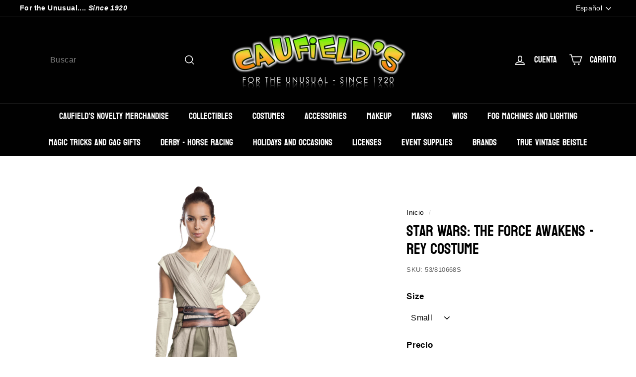

--- FILE ---
content_type: text/html; charset=utf-8
request_url: https://caufields.com/es/products/star-wars-the-force-awakens-rey-costume
body_size: 64908
content:
<!doctype html>
<html class="no-js" lang="es" dir="ltr">
<head><!--Content in content_for_header -->
<!--LayoutHub-Embed--><link rel="stylesheet" type="text/css" href="data:text/css;base64," media="all">
<!--LH--><!--/LayoutHub-Embed--><meta charset="utf-8">
  <meta http-equiv="X-UA-Compatible" content="IE=edge,chrome=1">
  <meta name="viewport" content="width=device-width,initial-scale=1">
  <meta name="theme-color" content="#000000">
  <link rel="canonical" href="https://caufields.com/es/products/star-wars-the-force-awakens-rey-costume">
  <link rel="preload" as="script" href="//caufields.com/cdn/shop/t/22/assets/theme.js?v=115871345265991600611681504438">
  <link rel="preconnect" href="https://cdn.shopify.com" crossorigin>
  <link rel="preconnect" href="https://fonts.shopifycdn.com" crossorigin>
  <link rel="dns-prefetch" href="https://productreviews.shopifycdn.com">
  <link rel="dns-prefetch" href="https://ajax.googleapis.com">
  <link rel="dns-prefetch" href="https://maps.googleapis.com">
  <link rel="dns-prefetch" href="https://maps.gstatic.com"><link rel="shortcut icon" href="//caufields.com/cdn/shop/files/20220923_005158_32x32.jpg?v=1665352157" type="image/png" /><title>Star Wars: The Force Awakens - Rey Costume
&ndash; Caufield&#39;s Novelty
</title>
<meta name="description" content="You can now dress up just like your favorite character in the newest Star Wars movie installment Episode 7 The Force Awakens with this great Rey costume. Top with attached scarves pants belt arm warmers and cuff. TM &amp;amp; © Lucasfilm Ltd. All Rights Reserved."><meta property="og:site_name" content="Caufield&#39;s Novelty">
  <meta property="og:url" content="https://caufields.com/es/products/star-wars-the-force-awakens-rey-costume">
  <meta property="og:title" content="Star Wars: The Force Awakens - Rey Costume">
  <meta property="og:type" content="product">
  <meta property="og:description" content="You can now dress up just like your favorite character in the newest Star Wars movie installment Episode 7 The Force Awakens with this great Rey costume. Top with attached scarves pants belt arm warmers and cuff. TM &amp;amp; © Lucasfilm Ltd. All Rights Reserved."><meta property="og:image" content="http://caufields.com/cdn/shop/products/ru810668.jpg?v=1617134546">
    <meta property="og:image:secure_url" content="https://caufields.com/cdn/shop/products/ru810668.jpg?v=1617134546">
    <meta property="og:image:width" content="652">
    <meta property="og:image:height" content="1800"><meta name="twitter:site" content="@caufields">
  <meta name="twitter:card" content="summary_large_image">
  <meta name="twitter:title" content="Star Wars: The Force Awakens - Rey Costume">
  <meta name="twitter:description" content="You can now dress up just like your favorite character in the newest Star Wars movie installment Episode 7 The Force Awakens with this great Rey costume. Top with attached scarves pants belt arm warmers and cuff. TM &amp;amp; © Lucasfilm Ltd. All Rights Reserved.">
<style data-shopify>@font-face {
  font-family: Bayon;
  font-weight: 400;
  font-style: normal;
  font-display: swap;
  src: url("//caufields.com/cdn/fonts/bayon/bayon_n4.5254ceb5eb51315b5ccd1ce5b6c1a5e03346e3e0.woff2") format("woff2"),
       url("//caufields.com/cdn/fonts/bayon/bayon_n4.48dbb03eb6d93ce9eda5fbb72a632d99a60593ce.woff") format("woff");
}

  

  
  
  
</style><link href="//caufields.com/cdn/shop/t/22/assets/theme.css?v=63676929738477001781739292365" rel="stylesheet" type="text/css" media="all" />
<style data-shopify>:root {
    --typeHeaderPrimary: Bayon;
    --typeHeaderFallback: sans-serif;
    --typeHeaderSize: 36px;
    --typeHeaderWeight: 400;
    --typeHeaderLineHeight: 1.2;
    --typeHeaderSpacing: 0.0em;

    --typeBasePrimary:Helvetica;
    --typeBaseFallback:Arial, sans-serif;
    --typeBaseSize: 16px;
    --typeBaseWeight: 400;
    --typeBaseSpacing: 0.025em;
    --typeBaseLineHeight: 1.5;

    --colorSmallImageBg: #ffffff;
    --colorSmallImageBgDark: #f7f7f7;
    --colorLargeImageBg: #ffffff;
    --colorLargeImageBgLight: #ffffff;

    --iconWeight: 4px;
    --iconLinecaps: miter;

    
      --buttonRadius: 0px;
      --btnPadding: 11px 20px;
    

    
      --roundness: 0px;
    

    
      --gridThickness: 0px;
    

    --productTileMargin: 12%;
    --collectionTileMargin: 17%;

    --swatchSize: 30px;
  }

  @media screen and (max-width: 768px) {
    :root {
      --typeBaseSize: 14px;

      
        --roundness: 0px;
        --btnPadding: 9px 17px;
      
    }
  }</style><script>
    document.documentElement.className = document.documentElement.className.replace('no-js', 'js');

    window.theme = window.theme || {};
    theme.routes = {
      home: "/es",
      collections: "/es/collections",
      cart: "/es/cart.js",
      cartPage: "/es/cart",
      cartAdd: "/es/cart/add.js",
      cartChange: "/es/cart/change.js",
      search: "/es/search"
    };

    theme.strings = {
      soldOut: "Agotado",
      unavailable: "No disponible",
      inStockLabel: "En stock",
      oneStockLabel: "[count] en stock",
      otherStockLabel: "[count] en stock",
      willNotShipUntil: "Será enviado después [date]",
      willBeInStockAfter: "Estará disponible después [date]",
      waitingForStock: "Inventario en el camino",
      savePrice: "Guardar [saved_amount]",
      cartEmpty: "Su carrito actualmente está vacío.",
      cartTermsConfirmation: "Debe aceptar los términos y condiciones de venta para pagar",
      searchCollections: "Colecciones",
      searchPages: "Páginas",
      searchArticles: "Artículos",
      maxQuantity: "Solo puedes tener [quantity] de [title] en tu carrito."
    };
    theme.settings = {
      cartType: "dropdown",
      isCustomerTemplate: false,
      moneyFormat: "${{amount}}",
      saveType: "dollar",
      productImageSize: "square",
      productImageCover: false,
      predictiveSearch: true,
      predictiveSearchType: null,
      superScriptSetting: true,
      superScriptPrice: true,
      quickView: true,
      quickAdd: true,
      themeName: 'Expanse',
      themeVersion: "4.3.1"
    };
  </script>

  <script>window.performance && window.performance.mark && window.performance.mark('shopify.content_for_header.start');</script><meta name="facebook-domain-verification" content="fjg02zr0vf49s1knligi226tm4am4h">
<meta name="google-site-verification" content="JS2-P2w_ElbR0Zx4UY3CPOV0LSpYRCIMK_fcun2RJs4">
<meta name="google-site-verification" content="2To6_JAyXpa2ADpWNvKVJ0j8MCeBff4IgJsuNWxySHU">
<meta id="shopify-digital-wallet" name="shopify-digital-wallet" content="/52463927479/digital_wallets/dialog">
<meta name="shopify-checkout-api-token" content="49de02284e88f4ad7fdf0ac5d7642464">
<meta id="in-context-paypal-metadata" data-shop-id="52463927479" data-venmo-supported="false" data-environment="production" data-locale="es_ES" data-paypal-v4="true" data-currency="USD">
<link rel="alternate" hreflang="x-default" href="https://caufields.com/products/star-wars-the-force-awakens-rey-costume">
<link rel="alternate" hreflang="en" href="https://caufields.com/products/star-wars-the-force-awakens-rey-costume">
<link rel="alternate" hreflang="es" href="https://caufields.com/es/products/star-wars-the-force-awakens-rey-costume">
<link rel="alternate" hreflang="fr" href="https://caufields.com/fr/products/star-wars-the-force-awakens-rey-costume">
<link rel="alternate" hreflang="it" href="https://caufields.com/it/products/star-wars-the-force-awakens-rey-costume">
<link rel="alternate" type="application/json+oembed" href="https://caufields.com/es/products/star-wars-the-force-awakens-rey-costume.oembed">
<script async="async" src="/checkouts/internal/preloads.js?locale=es-US"></script>
<link rel="preconnect" href="https://shop.app" crossorigin="anonymous">
<script async="async" src="https://shop.app/checkouts/internal/preloads.js?locale=es-US&shop_id=52463927479" crossorigin="anonymous"></script>
<script id="apple-pay-shop-capabilities" type="application/json">{"shopId":52463927479,"countryCode":"US","currencyCode":"USD","merchantCapabilities":["supports3DS"],"merchantId":"gid:\/\/shopify\/Shop\/52463927479","merchantName":"Caufield's Novelty","requiredBillingContactFields":["postalAddress","email","phone"],"requiredShippingContactFields":["postalAddress","email","phone"],"shippingType":"shipping","supportedNetworks":["visa","masterCard","amex","discover","elo","jcb"],"total":{"type":"pending","label":"Caufield's Novelty","amount":"1.00"},"shopifyPaymentsEnabled":true,"supportsSubscriptions":true}</script>
<script id="shopify-features" type="application/json">{"accessToken":"49de02284e88f4ad7fdf0ac5d7642464","betas":["rich-media-storefront-analytics"],"domain":"caufields.com","predictiveSearch":true,"shopId":52463927479,"locale":"es"}</script>
<script>var Shopify = Shopify || {};
Shopify.shop = "caufields-novelties.myshopify.com";
Shopify.locale = "es";
Shopify.currency = {"active":"USD","rate":"1.0"};
Shopify.country = "US";
Shopify.theme = {"name":"Updated copy of Updated copy of Expanse 4.0 New...","id":137059336445,"schema_name":"Expanse","schema_version":"4.3.1","theme_store_id":902,"role":"main"};
Shopify.theme.handle = "null";
Shopify.theme.style = {"id":null,"handle":null};
Shopify.cdnHost = "caufields.com/cdn";
Shopify.routes = Shopify.routes || {};
Shopify.routes.root = "/es/";</script>
<script type="module">!function(o){(o.Shopify=o.Shopify||{}).modules=!0}(window);</script>
<script>!function(o){function n(){var o=[];function n(){o.push(Array.prototype.slice.apply(arguments))}return n.q=o,n}var t=o.Shopify=o.Shopify||{};t.loadFeatures=n(),t.autoloadFeatures=n()}(window);</script>
<script>
  window.ShopifyPay = window.ShopifyPay || {};
  window.ShopifyPay.apiHost = "shop.app\/pay";
  window.ShopifyPay.redirectState = null;
</script>
<script id="shop-js-analytics" type="application/json">{"pageType":"product"}</script>
<script defer="defer" async type="module" src="//caufields.com/cdn/shopifycloud/shop-js/modules/v2/client.init-shop-cart-sync_-aut3ZVe.es.esm.js"></script>
<script defer="defer" async type="module" src="//caufields.com/cdn/shopifycloud/shop-js/modules/v2/chunk.common_jR-HGkUL.esm.js"></script>
<script type="module">
  await import("//caufields.com/cdn/shopifycloud/shop-js/modules/v2/client.init-shop-cart-sync_-aut3ZVe.es.esm.js");
await import("//caufields.com/cdn/shopifycloud/shop-js/modules/v2/chunk.common_jR-HGkUL.esm.js");

  window.Shopify.SignInWithShop?.initShopCartSync?.({"fedCMEnabled":true,"windoidEnabled":true});

</script>
<script defer="defer" async type="module" src="//caufields.com/cdn/shopifycloud/shop-js/modules/v2/client.payment-terms_DHTqhmPP.es.esm.js"></script>
<script defer="defer" async type="module" src="//caufields.com/cdn/shopifycloud/shop-js/modules/v2/chunk.common_jR-HGkUL.esm.js"></script>
<script defer="defer" async type="module" src="//caufields.com/cdn/shopifycloud/shop-js/modules/v2/chunk.modal_K_-4b6jm.esm.js"></script>
<script type="module">
  await import("//caufields.com/cdn/shopifycloud/shop-js/modules/v2/client.payment-terms_DHTqhmPP.es.esm.js");
await import("//caufields.com/cdn/shopifycloud/shop-js/modules/v2/chunk.common_jR-HGkUL.esm.js");
await import("//caufields.com/cdn/shopifycloud/shop-js/modules/v2/chunk.modal_K_-4b6jm.esm.js");

  
</script>
<script>
  window.Shopify = window.Shopify || {};
  if (!window.Shopify.featureAssets) window.Shopify.featureAssets = {};
  window.Shopify.featureAssets['shop-js'] = {"shop-cart-sync":["modules/v2/client.shop-cart-sync_BAYdngfT.es.esm.js","modules/v2/chunk.common_jR-HGkUL.esm.js"],"init-fed-cm":["modules/v2/client.init-fed-cm_C1KIrACA.es.esm.js","modules/v2/chunk.common_jR-HGkUL.esm.js"],"shop-button":["modules/v2/client.shop-button_nPJqyawu.es.esm.js","modules/v2/chunk.common_jR-HGkUL.esm.js"],"init-windoid":["modules/v2/client.init-windoid_BBN3UDv3.es.esm.js","modules/v2/chunk.common_jR-HGkUL.esm.js"],"shop-cash-offers":["modules/v2/client.shop-cash-offers_DHr6BHOX.es.esm.js","modules/v2/chunk.common_jR-HGkUL.esm.js","modules/v2/chunk.modal_K_-4b6jm.esm.js"],"shop-toast-manager":["modules/v2/client.shop-toast-manager_DsmMrndK.es.esm.js","modules/v2/chunk.common_jR-HGkUL.esm.js"],"init-shop-email-lookup-coordinator":["modules/v2/client.init-shop-email-lookup-coordinator_CqHiorcR.es.esm.js","modules/v2/chunk.common_jR-HGkUL.esm.js"],"pay-button":["modules/v2/client.pay-button_CyYMAtLe.es.esm.js","modules/v2/chunk.common_jR-HGkUL.esm.js"],"avatar":["modules/v2/client.avatar_BTnouDA3.es.esm.js"],"init-shop-cart-sync":["modules/v2/client.init-shop-cart-sync_-aut3ZVe.es.esm.js","modules/v2/chunk.common_jR-HGkUL.esm.js"],"shop-login-button":["modules/v2/client.shop-login-button_CkV-3QmP.es.esm.js","modules/v2/chunk.common_jR-HGkUL.esm.js","modules/v2/chunk.modal_K_-4b6jm.esm.js"],"init-customer-accounts-sign-up":["modules/v2/client.init-customer-accounts-sign-up_OVpxiKuf.es.esm.js","modules/v2/client.shop-login-button_CkV-3QmP.es.esm.js","modules/v2/chunk.common_jR-HGkUL.esm.js","modules/v2/chunk.modal_K_-4b6jm.esm.js"],"init-shop-for-new-customer-accounts":["modules/v2/client.init-shop-for-new-customer-accounts_B3-6tUHj.es.esm.js","modules/v2/client.shop-login-button_CkV-3QmP.es.esm.js","modules/v2/chunk.common_jR-HGkUL.esm.js","modules/v2/chunk.modal_K_-4b6jm.esm.js"],"init-customer-accounts":["modules/v2/client.init-customer-accounts_DAvreLqn.es.esm.js","modules/v2/client.shop-login-button_CkV-3QmP.es.esm.js","modules/v2/chunk.common_jR-HGkUL.esm.js","modules/v2/chunk.modal_K_-4b6jm.esm.js"],"shop-follow-button":["modules/v2/client.shop-follow-button_D-yP9CCa.es.esm.js","modules/v2/chunk.common_jR-HGkUL.esm.js","modules/v2/chunk.modal_K_-4b6jm.esm.js"],"lead-capture":["modules/v2/client.lead-capture_cgi9rykO.es.esm.js","modules/v2/chunk.common_jR-HGkUL.esm.js","modules/v2/chunk.modal_K_-4b6jm.esm.js"],"checkout-modal":["modules/v2/client.checkout-modal_CNOx8cMi.es.esm.js","modules/v2/chunk.common_jR-HGkUL.esm.js","modules/v2/chunk.modal_K_-4b6jm.esm.js"],"shop-login":["modules/v2/client.shop-login_B0Pz78O1.es.esm.js","modules/v2/chunk.common_jR-HGkUL.esm.js","modules/v2/chunk.modal_K_-4b6jm.esm.js"],"payment-terms":["modules/v2/client.payment-terms_DHTqhmPP.es.esm.js","modules/v2/chunk.common_jR-HGkUL.esm.js","modules/v2/chunk.modal_K_-4b6jm.esm.js"]};
</script>
<script>(function() {
  var isLoaded = false;
  function asyncLoad() {
    if (isLoaded) return;
    isLoaded = true;
    var urls = ["https:\/\/app.layouthub.com\/shopify\/layouthub.js?shop=caufields-novelties.myshopify.com","https:\/\/cdn.jsdelivr.net\/gh\/apphq\/slidecart-dist@master\/slidecarthq-forward.js?4\u0026shop=caufields-novelties.myshopify.com","https:\/\/sizechart.apps.avada.io\/scripttag\/avada-size-chart.min.js?shop=caufields-novelties.myshopify.com","https:\/\/cdn.recovermycart.com\/scripts\/keepcart\/CartJS.min.js?shop=caufields-novelties.myshopify.com\u0026shop=caufields-novelties.myshopify.com","https:\/\/previewer.zubrcommerce.com\/previewer-loader.js?shop=caufields-novelties.myshopify.com","https:\/\/cdn.kilatechapps.com\/media\/countdown\/52463927479.min.js?shop=caufields-novelties.myshopify.com","https:\/\/sales-pop.carecart.io\/lib\/salesnotifier.js?shop=caufields-novelties.myshopify.com"];
    for (var i = 0; i < urls.length; i++) {
      var s = document.createElement('script');
      s.type = 'text/javascript';
      s.async = true;
      s.src = urls[i];
      var x = document.getElementsByTagName('script')[0];
      x.parentNode.insertBefore(s, x);
    }
  };
  if(window.attachEvent) {
    window.attachEvent('onload', asyncLoad);
  } else {
    window.addEventListener('load', asyncLoad, false);
  }
})();</script>
<script id="__st">var __st={"a":52463927479,"offset":-18000,"reqid":"b0357cf3-546c-4280-b36a-decaa5ffbd19-1768975352","pageurl":"caufields.com\/es\/products\/star-wars-the-force-awakens-rey-costume","u":"bda9f45f7096","p":"product","rtyp":"product","rid":6642946277559};</script>
<script>window.ShopifyPaypalV4VisibilityTracking = true;</script>
<script id="captcha-bootstrap">!function(){'use strict';const t='contact',e='account',n='new_comment',o=[[t,t],['blogs',n],['comments',n],[t,'customer']],c=[[e,'customer_login'],[e,'guest_login'],[e,'recover_customer_password'],[e,'create_customer']],r=t=>t.map((([t,e])=>`form[action*='/${t}']:not([data-nocaptcha='true']) input[name='form_type'][value='${e}']`)).join(','),a=t=>()=>t?[...document.querySelectorAll(t)].map((t=>t.form)):[];function s(){const t=[...o],e=r(t);return a(e)}const i='password',u='form_key',d=['recaptcha-v3-token','g-recaptcha-response','h-captcha-response',i],f=()=>{try{return window.sessionStorage}catch{return}},m='__shopify_v',_=t=>t.elements[u];function p(t,e,n=!1){try{const o=window.sessionStorage,c=JSON.parse(o.getItem(e)),{data:r}=function(t){const{data:e,action:n}=t;return t[m]||n?{data:e,action:n}:{data:t,action:n}}(c);for(const[e,n]of Object.entries(r))t.elements[e]&&(t.elements[e].value=n);n&&o.removeItem(e)}catch(o){console.error('form repopulation failed',{error:o})}}const l='form_type',E='cptcha';function T(t){t.dataset[E]=!0}const w=window,h=w.document,L='Shopify',v='ce_forms',y='captcha';let A=!1;((t,e)=>{const n=(g='f06e6c50-85a8-45c8-87d0-21a2b65856fe',I='https://cdn.shopify.com/shopifycloud/storefront-forms-hcaptcha/ce_storefront_forms_captcha_hcaptcha.v1.5.2.iife.js',D={infoText:'Protegido por hCaptcha',privacyText:'Privacidad',termsText:'Términos'},(t,e,n)=>{const o=w[L][v],c=o.bindForm;if(c)return c(t,g,e,D).then(n);var r;o.q.push([[t,g,e,D],n]),r=I,A||(h.body.append(Object.assign(h.createElement('script'),{id:'captcha-provider',async:!0,src:r})),A=!0)});var g,I,D;w[L]=w[L]||{},w[L][v]=w[L][v]||{},w[L][v].q=[],w[L][y]=w[L][y]||{},w[L][y].protect=function(t,e){n(t,void 0,e),T(t)},Object.freeze(w[L][y]),function(t,e,n,w,h,L){const[v,y,A,g]=function(t,e,n){const i=e?o:[],u=t?c:[],d=[...i,...u],f=r(d),m=r(i),_=r(d.filter((([t,e])=>n.includes(e))));return[a(f),a(m),a(_),s()]}(w,h,L),I=t=>{const e=t.target;return e instanceof HTMLFormElement?e:e&&e.form},D=t=>v().includes(t);t.addEventListener('submit',(t=>{const e=I(t);if(!e)return;const n=D(e)&&!e.dataset.hcaptchaBound&&!e.dataset.recaptchaBound,o=_(e),c=g().includes(e)&&(!o||!o.value);(n||c)&&t.preventDefault(),c&&!n&&(function(t){try{if(!f())return;!function(t){const e=f();if(!e)return;const n=_(t);if(!n)return;const o=n.value;o&&e.removeItem(o)}(t);const e=Array.from(Array(32),(()=>Math.random().toString(36)[2])).join('');!function(t,e){_(t)||t.append(Object.assign(document.createElement('input'),{type:'hidden',name:u})),t.elements[u].value=e}(t,e),function(t,e){const n=f();if(!n)return;const o=[...t.querySelectorAll(`input[type='${i}']`)].map((({name:t})=>t)),c=[...d,...o],r={};for(const[a,s]of new FormData(t).entries())c.includes(a)||(r[a]=s);n.setItem(e,JSON.stringify({[m]:1,action:t.action,data:r}))}(t,e)}catch(e){console.error('failed to persist form',e)}}(e),e.submit())}));const S=(t,e)=>{t&&!t.dataset[E]&&(n(t,e.some((e=>e===t))),T(t))};for(const o of['focusin','change'])t.addEventListener(o,(t=>{const e=I(t);D(e)&&S(e,y())}));const B=e.get('form_key'),M=e.get(l),P=B&&M;t.addEventListener('DOMContentLoaded',(()=>{const t=y();if(P)for(const e of t)e.elements[l].value===M&&p(e,B);[...new Set([...A(),...v().filter((t=>'true'===t.dataset.shopifyCaptcha))])].forEach((e=>S(e,t)))}))}(h,new URLSearchParams(w.location.search),n,t,e,['guest_login'])})(!0,!0)}();</script>
<script integrity="sha256-4kQ18oKyAcykRKYeNunJcIwy7WH5gtpwJnB7kiuLZ1E=" data-source-attribution="shopify.loadfeatures" defer="defer" src="//caufields.com/cdn/shopifycloud/storefront/assets/storefront/load_feature-a0a9edcb.js" crossorigin="anonymous"></script>
<script crossorigin="anonymous" defer="defer" src="//caufields.com/cdn/shopifycloud/storefront/assets/shopify_pay/storefront-65b4c6d7.js?v=20250812"></script>
<script data-source-attribution="shopify.dynamic_checkout.dynamic.init">var Shopify=Shopify||{};Shopify.PaymentButton=Shopify.PaymentButton||{isStorefrontPortableWallets:!0,init:function(){window.Shopify.PaymentButton.init=function(){};var t=document.createElement("script");t.src="https://caufields.com/cdn/shopifycloud/portable-wallets/latest/portable-wallets.es.js",t.type="module",document.head.appendChild(t)}};
</script>
<script data-source-attribution="shopify.dynamic_checkout.buyer_consent">
  function portableWalletsHideBuyerConsent(e){var t=document.getElementById("shopify-buyer-consent"),n=document.getElementById("shopify-subscription-policy-button");t&&n&&(t.classList.add("hidden"),t.setAttribute("aria-hidden","true"),n.removeEventListener("click",e))}function portableWalletsShowBuyerConsent(e){var t=document.getElementById("shopify-buyer-consent"),n=document.getElementById("shopify-subscription-policy-button");t&&n&&(t.classList.remove("hidden"),t.removeAttribute("aria-hidden"),n.addEventListener("click",e))}window.Shopify?.PaymentButton&&(window.Shopify.PaymentButton.hideBuyerConsent=portableWalletsHideBuyerConsent,window.Shopify.PaymentButton.showBuyerConsent=portableWalletsShowBuyerConsent);
</script>
<script>
  function portableWalletsCleanup(e){e&&e.src&&console.error("Failed to load portable wallets script "+e.src);var t=document.querySelectorAll("shopify-accelerated-checkout .shopify-payment-button__skeleton, shopify-accelerated-checkout-cart .wallet-cart-button__skeleton"),e=document.getElementById("shopify-buyer-consent");for(let e=0;e<t.length;e++)t[e].remove();e&&e.remove()}function portableWalletsNotLoadedAsModule(e){e instanceof ErrorEvent&&"string"==typeof e.message&&e.message.includes("import.meta")&&"string"==typeof e.filename&&e.filename.includes("portable-wallets")&&(window.removeEventListener("error",portableWalletsNotLoadedAsModule),window.Shopify.PaymentButton.failedToLoad=e,"loading"===document.readyState?document.addEventListener("DOMContentLoaded",window.Shopify.PaymentButton.init):window.Shopify.PaymentButton.init())}window.addEventListener("error",portableWalletsNotLoadedAsModule);
</script>

<script type="module" src="https://caufields.com/cdn/shopifycloud/portable-wallets/latest/portable-wallets.es.js" onError="portableWalletsCleanup(this)" crossorigin="anonymous"></script>
<script nomodule>
  document.addEventListener("DOMContentLoaded", portableWalletsCleanup);
</script>

<link id="shopify-accelerated-checkout-styles" rel="stylesheet" media="screen" href="https://caufields.com/cdn/shopifycloud/portable-wallets/latest/accelerated-checkout-backwards-compat.css" crossorigin="anonymous">
<style id="shopify-accelerated-checkout-cart">
        #shopify-buyer-consent {
  margin-top: 1em;
  display: inline-block;
  width: 100%;
}

#shopify-buyer-consent.hidden {
  display: none;
}

#shopify-subscription-policy-button {
  background: none;
  border: none;
  padding: 0;
  text-decoration: underline;
  font-size: inherit;
  cursor: pointer;
}

#shopify-subscription-policy-button::before {
  box-shadow: none;
}

      </style>

<script>window.performance && window.performance.mark && window.performance.mark('shopify.content_for_header.end');</script>

  <script src="//caufields.com/cdn/shop/t/22/assets/vendor-scripts-v2.js" defer="defer"></script>
  <script src="//caufields.com/cdn/shop/t/22/assets/theme.js?v=115871345265991600611681504438" defer="defer"></script>
  <script src="//caufields.com/cdn/shop/t/22/assets/next.js?v=116674424804849094141681504438" defer="defer"></script>

  <link type="text/css" href="//caufields.com/cdn/shop/t/22/assets/next.css?v=139907900602250707431681504438" rel="stylesheet">
<!-- BEGIN app block: shopify://apps/kor-order-limit-quantity/blocks/app-embed/143c1e59-4c01-4de6-ad3e-90b86ada592d -->


<!-- BEGIN app snippet: mc-checkout --><script type="text/javascript">
  
  const mcLimitKORData1 = {"priority":{"default_priority":["VARIANT_LIMIT","PRODUCT_LIMIT","COLLECTION_MIN_MAX","TAG_LIMIT","GLOBAL_LIMIT"],"cart_amount":["CART_LIMIT","AMOUNT_LIMIT","TAGS_AMOUNT_LIMIT","TOTAL_WEIGHT"]},"config":{"override_amount":null},"messages":{"upper_limit_msg":"You can Purchase Max \u003cstrong\u003e{%-limit-%} \u003c\/strong\u003eQty of \u003cstrong\u003e{%-product_title-%}\u003c\/strong\u003e","lower_limit_msg":"You Need to Purchase at least \u003cstrong\u003e{%-limit-%} \u003c\/strong\u003e Qty of \u003cstrong\u003e{%-product_title-%}\u003c\/strong\u003e.","increment_limit_msg":"Please buy \u003cstrong\u003e{%-product_title-%}\u003c\/strong\u003e in Multiply Qty of \u003cstrong\u003e{%-limit-%}\u003c\/strong\u003e.","lifetime_limit_msg":"You can purchase max \u003cstrong\u003e {%-limit-%} \u003c\/strong\u003e of \u003cstrong\u003e {%-product_title-%} \u003c\/strong\u003e in lifetime"},"global":{"info":null},"products":{"info":{"6648605900983":{"purchase_limit":2,"min_purchase_limit":1,"increment_qty":null,"life_time_limit":24},"7558009520381":{"purchase_limit":4,"min_purchase_limit":0,"increment_qty":null,"life_time_limit":24},"7870701928701":{"purchase_limit":4,"min_purchase_limit":0,"increment_qty":null,"life_time_limit":24},"7872120979709":{"purchase_limit":2,"min_purchase_limit":0,"increment_qty":null,"life_time_limit":12}}},"collectionsProducts":{"info":[]},"variants":{"info":[]},"cart":{"info":null},"amount":{"info":null},"weight":{"info":null,"message":null}};
  
  
  const mcLimitKORData2 = {"locale_messages":{"default":{"general_min_message":"You Need to Purchase at least \u003cstrong\u003e{%-limit-%} \u003c\/strong\u003e Qty of \u003cstrong\u003e{%-product_title-%}\u003c\/strong\u003e.","general_max_message":"You can Purchase Max \u003cstrong\u003e{%-limit-%} \u003c\/strong\u003eQty of \u003cstrong\u003e{%-product_title-%}\u003c\/strong\u003e","general_multiply_message":"Please buy \u003cstrong\u003e{%-product_title-%}\u003c\/strong\u003e in Multiply Qty of \u003cstrong\u003e{%-limit-%}\u003c\/strong\u003e.","order_amt_tag_min_message":"","order_amt_tag_max_message":"","general_lifetime_message":"You can purchase max \u003cstrong\u003e {%-limit-%} \u003c\/strong\u003e of \u003cstrong\u003e {%-product_title-%} \u003c\/strong\u003e in lifetime","cart_min_message":" ","cart_max_message":"","order_amt_min_message":"","order_amt_max_message":"","weight_min_message":"","weight_max_message":""}},"collections":{"info":[]},"tags":[],"modelDesign":"\u003cstyle\u003e.modal-content-custom{background-color: #fefefe;\n            border: 1px solid #888;\n            color: #000000;\n            font-size: 15px;}\u003c\/style\u003e"};
  
  const mcLimitKORData = { ...mcLimitKORData1, ...mcLimitKORData2 };
  
  const mcKorAppSettings = {};
  
  // For add to cart button Click
  var template = "product";
  function jqueryCode() {
    if (template == 'product') {
      document.addEventListener('DOMContentLoaded', () => {
        $('button[name="add"], .btn-addtocart, .buy-buttons__buttons [data-component="button-action"], .add-to-cart, button[data-action="add-to-cart"], button[type="submit"][data-add-to-cart-text]').click(function (e, options) {
          options = options || {};
          if (!options.eventTrigger) {
            e.preventDefault();
            if (addToCartEventStopPropogation.includes(Shopify.shop)) {
              e.stopImmediatePropagation();
            }
            CheckOnAddToCart().then(function (res) {
              if (res.msg != '') {
                showMessage(res.msg);
              } else {
                if (Shopify.shop == "urbanbaristas.myshopify.com") {
                  $('form[action^="/cart/add"]').submit();
                } else {
                  $(e.target).trigger("click", { eventTrigger: true });
                } updateNumberOfProductLimit(res.qty);
              }
            });
          }
        });
        if (typeof mcKorAppSettings != "undefined" && (mcKorAppSettings?.pPage?.addToCart && mcKorAppSettings?.pPage?.addToCart != "")) {
          $(mcKorAppSettings?.pPage?.addToCart).click(function (e, options) {
            options = options || {};
            if (!options.eventTrigger) {
              e.preventDefault();
              if (addToCartEventStopPropogation.includes(Shopify.shop)) {
                e.stopImmediatePropagation();
              }
              CheckOnAddToCart().then(function (res) {
                if (res.msg != '') {
                  showMessage(res.msg);
                } else {
                  $(e.target).trigger("click", { eventTrigger: true });
                  updateNumberOfProductLimit(res.qty);
                }
              });
            }
          });
        }
      });
    }
  }

  function CheckOnAddToCart() {
    return new Promise(function (resolve) {
      jQuery.getJSON("/cart.js", function (cartItems) {

        var res = window.mcproductresponse.data;
        var msg = '';
        var globalMsg = '';
        let variantMsg = "";
        var collectionMsg = '';
        var tagMsg = '';
        var is_global_limit = false,
          is_product_limit = false,
          is_number_collection_limit = false,
          is_tag_limit = false,
          is_variant_limit = false;
        var productMsg = '';
        //var productData = $('form[action^="/cart/add"], form[action$="/cart/add"]').serializeArray();
        var productId = product_id,
          variantId = '',
          qty = '',
          variantqty = '',
          collectionqty = '';

        var productData = $('form[action^="/cart/add"], form[action$="/cart/add"]').serializeArray();
        if (mcKorAppSettings?.pPage?.fmSelecotor) {
          productData = $(mcKorAppSettings?.pPage?.fmSelecotor).serializeArray();
        }

        // get variant id
        const queryString = window.location.search;
        const urlParams = new URLSearchParams(queryString);
        const variant_id = urlParams.get('variant');

        productData.map((product) => {
          if (product.name == 'quantity') {
            qty = variantqty = collectionqty = parseInt(product.value, 10);
          } else if (product.name == 'id') {
            variantId = product.value;
          }
        })

        cartItems.items.map((item) => {
          if (productId == item.product_id) {
            qty = parseInt(item.quantity, 10) + qty;
          }
          if (variantId == item.id) {
            variantqty = parseInt(item.quantity, 10) + variantqty;
          }
        })

        if (res?.tag?.info) {
          var tagMaxQty = res.tag.info.max_limit;
          var tagMinQty = res.tag.info.min_limit;
          if (tagMinQty != 0 && tagMinQty && tagMaxQty != 0 && tagMaxQty) {
            is_tag_limit = true;
            if (qty > tagMaxQty) {
              tagMsg = res.tag.message.upper_limit_msg;
            } else if (qty < tagMinQty) {
              tagMsg = res.tag.message.lower_limit_msg;
            }
          }
        }

        if (res?.number_of_product_limit?.length > 0) {
          is_number_collection_limit = true;
          res.number_of_product_limit.map(collection => {
            if (collectionqty > collection.remaining_max_qty) {
              collectionMsg = collection.max_msg;
            }
          })
        }


        if (variantId && res?.variants?.length > 0) {
          res.variants.forEach((variant) => {
            if (variant.info.id == variantId) {
              let min_qty = variant.info.lower_limit;
              let max_qty = variant.info.purchase_limit;
              if (max_qty != null && max_qty != 0 && max_qty && min_qty != null && min_qty != 0 && min_qty) {
                is_variant_limit = true;
                if (variantqty > max_qty) {
                  variantMsg = variant.message.upper_limit_msg;
                } else if (variantqty < min_qty) {
                  variantMsg = variant.message.lower_limit_msg;
                }
              }
            }
          });
        }

        if (res?.product?.info) {
          var maxQty = res.product.info.purchase_limit;
          var minQty = res.product.info.min_purchase_limit;
          // var lifetimeQty = res.product.info.life_time_limit || 0;

          var lifetimeQty = res.product.info?.remainingQty;
          var remainingQty = res.product.info?.remainingQty;

          if (minQty != 0 && minQty && maxQty != 0 && maxQty) {
            is_product_limit = true;
            if (lifetimeQty != null && lifetimeQty != undefined && qty > remainingQty) {
              productMsg = res.product.message.lifetime_limit_msg;
            } else if (qty > maxQty) {
              productMsg = res.product.message.upper_limit_msg;
            } else if (qty < minQty) {
              productMsg = res.product.message.lower_limit_msg;
            }
          }
        }

        if (res?.global?.info && Object.keys(res.global.message).length > 0) {
          var globalMaxQty = res.global.info.global_limit;
          var globalMinQty = res.global.info.min_global_limit;

          if (globalMaxQty != null && globalMinQty != null) {
            is_global_limit = true;
            if (qty > globalMaxQty) {
              globalMsg = res.global.message.upper_limit_msg;
            } else if (qty < globalMinQty) {
              globalMsg = res.global.message.lower_limit_msg;
            }
          }
        }

        if (res?.priority) {
          for (const [key, value] of Object.entries(res.priority)) {
            if ((value == "COLLECTION_MIN_MAX" || value == "PRODUCT_LIMIT") && is_product_limit) {
              msg = productMsg;
              break;
            }
            if (value == "VARIANT_LIMIT" && is_variant_limit) {
              msg = variantMsg;
              break;
            }
            if (value == "GLOBAL_LIMIT" && is_global_limit) {
              msg = globalMsg;
              break;
            }
            if (value == "TAG_LIMIT" && is_tag_limit) {
              msg = tagMsg;
              break;
            }
          }
        }

        if (is_number_collection_limit) {
          if (msg) {
            msg += "<br>" + collectionMsg;
          } else {
            msg = collectionMsg;
          }
        }

        var response = {
          msg: msg,
          qty: collectionqty
        }
        resolve(response);
      });
    })
  }

  function updateNumberOfProductLimit(qty) {
    qty = parseInt(qty, 10);
    var res = window.mcproductresponse.data;
    if (res?.number_of_product_limit.length > 0) {
      res?.number_of_product_limit.map(collection => {
        collection.remaining_max_qty = parseInt(collection.remaining_max_qty - qty, 10);
      })
    }
    window.mcproductresponse.data = res;
  }
</script><!-- END app snippet --><!-- BEGIN app snippet: mc-product --><script>
  function mcKorGetDateRangeFromLifeSpan(ctx) {
    const now = new Date();

    // Helpers scoped inside
    function startOfDay(date) {
      return new Date(date.getFullYear(), date.getMonth(), date.getDate());
    }

    function endOfDay(date) {
      return new Date(date.getFullYear(), date.getMonth(), date.getDate(), 23, 59, 59, 999);
    }

    function startOfWeek(date) {
      const d = new Date(date);
      const day = d.getDay();
      const diff = d.getDate() - day + (day === 0 ? -6 : 1); // Monday as start
      return startOfDay(new Date(d.setDate(diff)));
    }

    function endOfWeek(date) {
      const start = startOfWeek(date);
      return endOfDay(new Date(start.getFullYear(), start.getMonth(), start.getDate() + 6));
    }

    function startOfMonth(date) {
      return new Date(date.getFullYear(), date.getMonth(), 1);
    }

    function endOfMonth(date) {
      return new Date(date.getFullYear(), date.getMonth() + 1, 0, 23, 59, 59, 999);
    }

    function startOfYear(date) {
      return new Date(date.getFullYear(), 0, 1);
    }

    function endOfYear(date) {
      return new Date(date.getFullYear(), 11, 31, 23, 59, 59, 999);
    }

    // Main logic
    if (ctx.life_span_type === 2) {
      const startDate = startOfDay(new Date(now.getFullYear(), now.getMonth(), now.getDate() - ctx.life_span_days));
      const endDate = endOfDay(now);
      return [startDate, endDate];
    }

    if (ctx.life_span_type === 4) {
      const startDate = endOfDay(new Date(ctx.start_date));
      const endDate = startOfDay(new Date(ctx.end_date));
      const currentDate = now;

      if (currentDate < startDate || currentDate > endDate) {
        return [null, null];
      }

      return [startDate, endDate];
    }

    if (ctx.life_span_type === 5) {
      const intervalSetting = ctx.user_interval;
      if (!intervalSetting) return [null, null];

      const interval = intervalSetting.interval;

      if (interval === "day") {
        return [startOfDay(now), endOfDay(now)];
      }

      if (interval === "week") {
        return [startOfWeek(now), endOfWeek(now)];
      }

      if (interval === "month") {
        return [startOfMonth(now), endOfMonth(now)];
      }

      if (interval === "year") {
        return [startOfYear(now), endOfYear(now)];
      }

      if (["10", "20", "30", "custom"].includes(interval)) {
        let days = 1;
        let start = new Date();

        if (intervalSetting.date) {
          start = new Date(intervalSetting.date);
        }

        if (["10", "20", "30"].includes(interval)) {
          days = parseInt(interval, 10);
        } else if (interval === "custom") {
          days = parseInt(intervalSetting.custom_days || 1, 10);
        }

        const now = new Date();
        if (now < start) return [null, null];

        const diffDays = Math.floor((now - start) / (1000 * 60 * 60 * 24));
        const multiplier = Math.floor(diffDays / days);

        if (multiplier >= 1) {
          start.setDate(start.getDate() + multiplier * days);
        }

        const end = new Date(start);
        end.setDate(start.getDate() + days);

        return [startOfDay(start), endOfDay(end)];
      }
    }

    return [null, null];
  }

  function mcKorAnalyzeOrdersByDateRange(orders, startDate, endDate) {
        let total_order_amount = 0;
        let order_product_data = {};
        let order_variant_data = {};

        orders.forEach(order => {
            const orderDate = new Date(order.created_at);
            if (startDate && endDate && orderDate >= startDate && orderDate <= endDate) {
            total_order_amount += order.total_price;

            order.line_items.forEach(item => {
                // Count product quantity
                if (!order_product_data[item.product_id]) {
                    order_product_data[item.product_id] = 0;
                }
                order_product_data[item.product_id] += item.quantity;

                // Count variant quantity
                if (!order_variant_data[item.variant_id]) {
                    order_variant_data[item.variant_id] = 0;
                }
                order_variant_data[item.variant_id] += item.quantity;
            });
            }
        });

        return {
            total_order_amount,
            order_product_data,
            order_variant_data
        };
  }
</script>



    <script>
        
            var mcCustomerTagsData = null;
            var mc_customer_id = null;
        
        
        var mcProductData = {"id":6642946277559,"title":"Star Wars: The Force Awakens - Rey Costume","handle":"star-wars-the-force-awakens-rey-costume","description":"\u003ctable width=\"100%\" data-mce-fragment=\"1\"\u003e\n\u003ctbody data-mce-fragment=\"1\"\u003e\n\u003ctr data-mce-fragment=\"1\"\u003e\n\u003ctd style=\"width: 76.0436%;\" data-mce-fragment=\"1\"\u003e\n\u003cp\u003e\u003cstrong\u003eYou can now dress up just like your favorite character in the newest Star Wars movie installment Episode 7 The Force Awakens with this great Rey costume. Top with attached scarves pants belt arm warmers and cuff.\u003c\/strong\u003e\u003c\/p\u003e\n\u003cp\u003e\u003cbr\u003e\u003cem\u003e\u003cstrong\u003eTM \u0026amp; © Lucasfilm Ltd. All Rights Reserved.\u003c\/strong\u003e\u003c\/em\u003e\u003c\/p\u003e\n\u003c\/td\u003e\n\u003ctd style=\"width: 31.0526%;\" data-mce-fragment=\"1\"\u003e\n\u003cp\u003e\u003cimg alt=\"\" src=\"https:\/\/cdn.shopify.com\/s\/files\/1\/0524\/6392\/7479\/files\/Star_Wars_VII_480x480.jpg?v=1617134248\"\u003e\u003c\/p\u003e\n\u003c\/td\u003e\n\u003c\/tr\u003e\n\u003c\/tbody\u003e\n\u003c\/table\u003e\n\u003cem\u003e\u003c\/em\u003e","published_at":"2021-03-30T16:00:24-04:00","created_at":"2021-03-30T16:00:24-04:00","vendor":"Rubie's","type":"Costume","tags":["kylo","kylo ren","ren","sith","star wars"],"price":5999,"price_min":5999,"price_max":5999,"available":false,"price_varies":false,"compare_at_price":null,"compare_at_price_min":0,"compare_at_price_max":0,"compare_at_price_varies":false,"variants":[{"id":39489664811191,"title":"Small","option1":"Small","option2":null,"option3":null,"sku":"53\/810668S","requires_shipping":true,"taxable":true,"featured_image":null,"available":false,"name":"Star Wars: The Force Awakens - Rey Costume - Small","public_title":"Small","options":["Small"],"price":5999,"weight":0,"compare_at_price":null,"inventory_management":"shopify","barcode":"883028090433","requires_selling_plan":false,"selling_plan_allocations":[]},{"id":39489664843959,"title":"Medium","option1":"Medium","option2":null,"option3":null,"sku":"53\/810668M","requires_shipping":true,"taxable":true,"featured_image":null,"available":false,"name":"Star Wars: The Force Awakens - Rey Costume - Medium","public_title":"Medium","options":["Medium"],"price":5999,"weight":0,"compare_at_price":null,"inventory_management":"shopify","barcode":"883028090440","requires_selling_plan":false,"selling_plan_allocations":[]},{"id":39489682538679,"title":"Large","option1":"Large","option2":null,"option3":null,"sku":"53\/810668L","requires_shipping":true,"taxable":true,"featured_image":null,"available":false,"name":"Star Wars: The Force Awakens - Rey Costume - Large","public_title":"Large","options":["Large"],"price":5999,"weight":0,"compare_at_price":null,"inventory_management":"shopify","barcode":"883028090457","requires_selling_plan":false,"selling_plan_allocations":[]}],"images":["\/\/caufields.com\/cdn\/shop\/products\/ru810668.jpg?v=1617134546"],"featured_image":"\/\/caufields.com\/cdn\/shop\/products\/ru810668.jpg?v=1617134546","options":["Size"],"media":[{"alt":null,"id":20760421236919,"position":1,"preview_image":{"aspect_ratio":0.362,"height":1800,"width":652,"src":"\/\/caufields.com\/cdn\/shop\/products\/ru810668.jpg?v=1617134546"},"aspect_ratio":0.362,"height":1800,"media_type":"image","src":"\/\/caufields.com\/cdn\/shop\/products\/ru810668.jpg?v=1617134546","width":652}],"requires_selling_plan":false,"selling_plan_groups":[],"content":"\u003ctable width=\"100%\" data-mce-fragment=\"1\"\u003e\n\u003ctbody data-mce-fragment=\"1\"\u003e\n\u003ctr data-mce-fragment=\"1\"\u003e\n\u003ctd style=\"width: 76.0436%;\" data-mce-fragment=\"1\"\u003e\n\u003cp\u003e\u003cstrong\u003eYou can now dress up just like your favorite character in the newest Star Wars movie installment Episode 7 The Force Awakens with this great Rey costume. Top with attached scarves pants belt arm warmers and cuff.\u003c\/strong\u003e\u003c\/p\u003e\n\u003cp\u003e\u003cbr\u003e\u003cem\u003e\u003cstrong\u003eTM \u0026amp; © Lucasfilm Ltd. All Rights Reserved.\u003c\/strong\u003e\u003c\/em\u003e\u003c\/p\u003e\n\u003c\/td\u003e\n\u003ctd style=\"width: 31.0526%;\" data-mce-fragment=\"1\"\u003e\n\u003cp\u003e\u003cimg alt=\"\" src=\"https:\/\/cdn.shopify.com\/s\/files\/1\/0524\/6392\/7479\/files\/Star_Wars_VII_480x480.jpg?v=1617134248\"\u003e\u003c\/p\u003e\n\u003c\/td\u003e\n\u003c\/tr\u003e\n\u003c\/tbody\u003e\n\u003c\/table\u003e\n\u003cem\u003e\u003c\/em\u003e"};
        var mcPCollectionIds = [];
        mcProductData.collections = [];
         
            mcProductData.collections.push({"id":240077602999,"handle":"best-selling-collection","title":"Best selling products","updated_at":"2026-01-20T17:06:56-05:00","body_html":null,"published_at":"2020-12-26T13:58:38-05:00","sort_order":"best-selling","template_suffix":null,"disjunctive":false,"rules":[{"column":"variant_price","relation":"greater_than","condition":"0"}],"published_scope":"global"});
            mcPCollectionIds.push(240077602999);
         
            mcProductData.collections.push({"id":239594504375,"handle":"costumes","updated_at":"2026-01-19T17:19:37-05:00","published_at":"2020-12-19T13:53:36-05:00","sort_order":"best-selling","template_suffix":"costumecollectionlanding","published_scope":"global","title":"Costumes","body_html":"","image":{"created_at":"2020-12-19T13:53:35-05:00","alt":null,"width":1260,"height":1800,"src":"\/\/caufields.com\/cdn\/shop\/collections\/CostumeCollection.png?v=1627318307"}});
            mcPCollectionIds.push(239594504375);
         
            mcProductData.collections.push({"id":240077570231,"handle":"new-collection","title":"New products","updated_at":"2026-01-20T17:06:56-05:00","body_html":null,"published_at":"2020-12-26T13:58:37-05:00","sort_order":"created-desc","template_suffix":null,"disjunctive":false,"rules":[{"column":"variant_price","relation":"greater_than","condition":"0"}],"published_scope":"global"});
            mcPCollectionIds.push(240077570231);
         
            mcProductData.collections.push({"id":410611417341,"handle":"rubies","updated_at":"2026-01-07T07:10:17-05:00","published_at":"2023-03-30T11:39:50-04:00","sort_order":"best-selling","template_suffix":null,"published_scope":"global","title":"Rubies","body_html":"\u003cp\u003eManufacturer of wigs, costumes, and accessories.\u003c\/p\u003e"});
            mcPCollectionIds.push(410611417341);
         
            mcProductData.collections.push({"id":240207888567,"handle":"star-wars","updated_at":"2025-11-01T07:10:11-04:00","published_at":"2020-12-28T15:55:11-05:00","sort_order":"best-selling","template_suffix":"","published_scope":"global","title":"Star Wars","body_html":"","image":{"created_at":"2021-05-22T14:29:37-04:00","alt":null,"width":5000,"height":3000,"src":"\/\/caufields.com\/cdn\/shop\/collections\/star_wars_logo.jpg?v=1621708178"}});
            mcPCollectionIds.push(240207888567);
         
            mcProductData.collections.push({"id":239595815095,"handle":"womens-costumes","updated_at":"2026-01-20T12:04:40-05:00","published_at":"2020-12-19T14:09:56-05:00","sort_order":"best-selling","template_suffix":"","published_scope":"global","title":"Women's Costumes","body_html":"","image":{"created_at":"2021-03-04T10:45:27-05:00","alt":"","width":600,"height":800,"src":"\/\/caufields.com\/cdn\/shop\/collections\/20210303_221134.jpg?v=1693323813"}});
            mcPCollectionIds.push(239595815095);
         
            mcProductData.collections.push({"id":239596339383,"handle":"womens-film-and-television","updated_at":"2026-01-20T12:04:40-05:00","published_at":"2020-12-19T14:14:31-05:00","sort_order":"best-selling","template_suffix":"","published_scope":"global","title":"Women's Film and Television","body_html":""});
            mcPCollectionIds.push(239596339383);
        
        var cartCollectionData = {};
        
    
        function mcKorSetProductLimit() {
            const currLocale = "es";
            const defaultMsg = mcLimitKORData.locale_messages['default'];
            var messageObj = {...defaultMsg};
            if(Object.keys(mcLimitKORData.locale_messages).includes(currLocale)) {
                const localeMSg = mcLimitKORData.locale_messages[currLocale];
                Object.keys(localeMSg).map((msgKey) => {
                    if(localeMSg[msgKey]) {
                        messageObj[msgKey] = localeMSg[msgKey];
                        return localeMSg[msgKey]
                    } else {
                        messageObj[msgKey] = defaultMsg[msgKey];
                        return defaultMsg[msgKey];
                    }
                });
            }        
            function prepareMessageMinMaxMultiplyGen(limit, key, vTitle = null, cTitle = null) {
                let pTitle = mcProductData.title;
                function getString(str) {
                    return `{ %-${str}-% }`.replaceAll(" ", "");
                }
                if(vTitle) {
                    pTitle = pTitle + " - " + vTitle;
                }
                if(cTitle) {
                    pTitle = cTitle;
                }
                return messageObj[key]?.replaceAll(getString('limit'), limit).replaceAll(getString("product_title"), pTitle);
            }
            const prLimitData = {};
            prLimitData.priority = mcLimitKORData?.priority?.default_priority;
            prLimitData.global = {
                info: {
                    min_global_limit: mcLimitKORData?.global?.info?.min_limit,
                    global_limit: mcLimitKORData?.global?.info?.max_limit
                },
                message: {}
            }
            prLimitData.global.message.upper_limit_msg = prepareMessageMinMaxMultiplyGen(prLimitData?.global?.info?.global_limit, "general_max_message");
            prLimitData.global.message.lower_limit_msg = prepareMessageMinMaxMultiplyGen(prLimitData?.global?.info?.min_global_limit, "general_min_message");
    
            let pIndex = prLimitData.priority.indexOf("PRODUCT_LIMIT");
            let cIndex = prLimitData.priority.indexOf("COLLECTION_MIN_MAX");
            var pLimit = null;     
            var cLimit = null;     
            if(mcLimitKORData?.products?.info && Object.keys(mcLimitKORData?.products?.info).includes(mcProductData?.id?.toString())) {
                pLimit = mcLimitKORData?.products?.info[mcProductData?.id?.toString()];
            }
            if(mcLimitKORData?.collectionsProducts?.info && Object.keys(mcLimitKORData?.collectionsProducts?.info).includes(mcProductData?.id?.toString())) {
                cLimit = mcLimitKORData?.collectionsProducts?.info[mcProductData?.id?.toString()];
            }
            if(cIndex < pIndex && cLimit) {
                pLimit = {...cLimit};
            }
            if(!pLimit && cLimit) {
                pLimit = {...cLimit};
            }
            if(pLimit && pLimit?.life_time_limit) {
                pLimit.remainingQty = pLimit?.life_time_limit;
            }
            prLimitData.product = {
                info: pLimit,
                message: {}
            }
            if(pLimit) {
                prLimitData.product.message.upper_limit_msg = prepareMessageMinMaxMultiplyGen(prLimitData.product?.info?.purchase_limit, "general_max_message");
                prLimitData.product.message.lower_limit_msg = prepareMessageMinMaxMultiplyGen(prLimitData.product?.info?.min_purchase_limit, "general_min_message");
                prLimitData.product.message.increment_limit_msg = prepareMessageMinMaxMultiplyGen(prLimitData.product?.info?.increment_qty, "general_multiply_message");
                prLimitData.product.message.lifetime_limit_msg = prepareMessageMinMaxMultiplyGen(prLimitData.product?.info?.life_time_limit, "general_lifetime_message");
            }
    
            prLimitData.variants = [];
            var variantLimits = mcLimitKORData?.variants?.info;        
            if(variantLimits) {
                mcProductData.variants?.map((variant) => {
                    const vTitle = variant.title == "Default Title" ? null : variant.title;
                    const vId = `${variant.id}`;                    
                    if(Object.keys(variantLimits).includes(vId)) {
                        let vLimit = variantLimits[vId];
                        vLimit.id = parseInt(vId, 10);
                        const vLimitData = {
                            info: vLimit,
                            message: {}
                        };
                        vLimitData.message.upper_limit_msg = prepareMessageMinMaxMultiplyGen(vLimit?.purchase_limit, "general_max_message", vTitle)
                        vLimitData.message.lower_limit_msg = prepareMessageMinMaxMultiplyGen(vLimit?.lower_limit, "general_min_message", vTitle)
                        vLimitData.message.increment_limit_msg = prepareMessageMinMaxMultiplyGen(vLimit?.increment_qty, "general_multiply_message", vTitle)
                        vLimitData.message.lifetime_limit_msg = prepareMessageMinMaxMultiplyGen(vLimit?.life_time_limit, "general_lifetime_message", vTitle)
                        prLimitData.variants.push({ ...vLimitData });
                    }
                });
            }
            prLimitData.tag = {
                info: null,
                message: {}
            }
            if(mcCustomerTagsData && mcCustomerTagsData?.length && mcLimitKORData.tags) {
                var hasCustomerTag = false;
                for (let i = 0; i < mcCustomerTagsData.length; i++) {
                    const tag = mcCustomerTagsData[i];
                    for (let j = 0; j < mcLimitKORData.tags.length; j++) {
                        const dbTags = mcLimitKORData.tags[j];
                        if(dbTags?.tag_list?.includes(tag)) {
                            hasCustomerTag = true;
                            prLimitData.tag = {
                                info: {
                                    ...dbTags
                                },
                                message: {}
                            };
                            prLimitData.tag.message.upper_limit_msg = prepareMessageMinMaxMultiplyGen(dbTags?.max_limit, "general_max_message");
                            prLimitData.tag.message.lower_limit_msg = prepareMessageMinMaxMultiplyGen(dbTags?.min_limit, "general_min_message");
                            prLimitData.tag.message.increment_limit_msg = prepareMessageMinMaxMultiplyGen(dbTags?.increment_qty, "general_multiply_message");
                            break;
                        }               
                    }
                    if(hasCustomerTag) {
                        break;
                    }
                }
            }
            
            prLimitData.number_of_product_limit = [];
            if(mcLimitKORData?.collections?.info && Object.keys(mcLimitKORData?.collections?.info).length) {
                for (let i = 0; i < mcPCollectionIds.length; i++) {
                    const cId = `${mcPCollectionIds[i]}`;
                    const collInfo = mcProductData.collections[i];
                    if(Object.keys(mcLimitKORData?.collections?.info).includes(cId)) {
                        let cQty = 0;
                        if(Object.keys(cartCollectionData).includes(cId)) {
                            cQty = cartCollectionData[cId].quantity;
                        }
                        const cInfo = mcLimitKORData?.collections?.info[cId];
                        let remaining_max_qty = (cInfo?.purchase_limit || 0) - cQty;
                        let max_msg = prepareMessageMinMaxMultiplyGen(cInfo.purchase_limit, "general_max_message", null, collInfo.title);
                        let min_msg = prepareMessageMinMaxMultiplyGen(cInfo.min_purchase_limit, "general_min_message", null, collInfo.title);
                        prLimitData.number_of_product_limit.push({
                            max_qty: cInfo.purchase_limit,
                            min_qty: cInfo.min_purchase_limit,
                            colllection_id: parseInt(cId, 10),
                            max_msg: max_msg,
                            min_msg: min_msg,
                            remaining_max_qty: remaining_max_qty
                        })
                    }            
                }
            }

            prLimitData.modelDesign = mcLimitKORData?.modelDesign;
            window.mcproductresponse = {
                data: {
                    ...prLimitData
                },
                error: 0
            }

            function setLifeTimeLimit() {
                const shopName= "caufields-novelties.myshopify.com";
                if(["sonnyangelstore.myshopify.com", "sonnyangelstore-usa.myshopify.com", "sonnyangel-france.myshopify.com"].includes(shopName) && typeof mcKorCustomerOrders != "undefined") {
                    const korAppLifetimeSetting = mcKorAppSettings?.lifetime_limit || {};
                    const [startDate, endDate] = mcKorGetDateRangeFromLifeSpan(korAppLifetimeSetting);
                    const ordersLifetimeData = mcKorAnalyzeOrdersByDateRange(mcKorCustomerOrders, startDate, endDate);
                    const pId = `${mcProductData.id}`;
                    if(Object.keys(ordersLifetimeData.order_product_data).includes(pId)) {
                        const orderQty = ordersLifetimeData.order_product_data[pId];
                        if(window?.mcproductresponse?.data?.product?.info?.life_time_limit) {
                            window.mcproductresponse.data.product.info.remainingQty = window?.mcproductresponse?.data?.product?.info?.life_time_limit - orderQty;
                        }
                    }
                } else {
                    fetch(`/a/cart-update?page=productv2&product_id=${mcProductData.id}`, {
                        method: "get",
                    }).then((res) => {
                        return res.json()
                    }).then((jsonRes) => {
                        if(jsonRes?.status) {
                            const orderQty = jsonRes?.data?.orderQty;
                            if(window?.mcproductresponse?.data?.product?.info?.life_time_limit) {
                                window.mcproductresponse.data.product.info.remainingQty = window?.mcproductresponse?.data?.product?.info?.life_time_limit - orderQty;
                            }
                        }
                    });
                }
            }

            if(mc_customer_id && pLimit?.life_time_limit) {
                setLifeTimeLimit();
            }

            const setModelStyleInterval = setInterval(() => {
                const modalCssdiv = document.getElementById('modelDesignId');
                if (modalCssdiv) {
                    clearInterval(setModelStyleInterval);
                    modalCssdiv.innerHTML = window.mcproductresponse?.data?.modelDesign;
                }
            }, 500);
            const setProductLimitInterval = setInterval(() => {
                if(typeof limitOnProductSuccess == "function") {
                    clearInterval(setProductLimitInterval);
                    limitOnProductSuccess(true);
                }
            }, 500);
            setTimeout(() => {
                clearInterval(setModelStyleInterval);
                clearInterval(setProductLimitInterval);
            }, 5000);       
        }
    </script>
<!-- END app snippet --><!-- BEGIN app snippet: mc-limit --><script>
    if (typeof jQuery == 'undefined') {
        var headTag = document.getElementsByTagName("head")[0];
        var jqTag = document.createElement('script');
        jqTag.type = 'text/javascript';
        jqTag.src = 'https://ajax.googleapis.com/ajax/libs/jquery/3.4.1/jquery.min.js';
        jqTag.defer = 'defer';
        headTag.appendChild(jqTag);
    }
</script>
<script src="https://magecomp.us/js/LimitQtyHelper.js" defer></script>

<div>
    
    <style>
        .close-custom {
            color: #aaa;
            float: right;
            font-size: 28px;
            font-weight: 700;
            margin-right: 4px;
            margin-top: -3px;
            position: absolute;
            top: 0;
            right: 0;
        }
    </style>

    

    <style>
        /*.d-none {
            display: none !important;
        }*/

        .modal-custom {
            display: none;
            position: fixed;
            z-index: 10000;
            left: 0;
            top: 0;
            width: 100%;
            height: 100%;
            overflow: auto;
            background-color: #000;
            background-color: rgba(0, 0, 0, .4)
        }


        .modal-content-custom {
            background-color: #fefefe;
            margin: 15% auto;
            padding: 25px;
            border: 1px solid #888;
            width: fit-content;
            position: relative;
        }


        .close-custom:focus,
        .close-custom:hover {
            color: #000;
            text-decoration: none;
            cursor: pointer
        }

        #mc-loader {
            display: none;
            position: fixed;
            left: 50%;
            top: 50%;
            z-index: 10000;
            width: 150px;
            height: 150px;
            margin: -75px 0 0 -75px;
            border: 16px solid #f3f3f3;
            border-radius: 50%;
            border-top: 16px solid #3498db;
            width: 120px;
            height: 120px;
            -webkit-animation: spin 2s linear infinite;
            animation: spin 2s linear infinite
        }

        @-webkit-keyframes spin {
            0% {
                -webkit-transform: rotate(0)
            }

            100% {
                -webkit-transform: rotate(360deg)
            }
        }

        @keyframes spin {
            0% {
                transform: rotate(0)
            }

            100% {
                transform: rotate(360deg)
            }
        }

        .animate-bottom {
            position: relative;
            -webkit-animation-name: animatebottom;
            -webkit-animation-duration: 1s;
            animation-name: animatebottom;
            animation-duration: 1s
        }

        @-webkit-keyframes animatebottom {
            from {
                bottom: -100px;
                opacity: 0
            }

            to {
                bottom: 0;
                opacity: 1
            }
        }

        @keyframes animatebottom {
            from {
                bottom: -100px;
                opacity: 0
            }

            to {
                bottom: 0;
                opacity: 1
            }
        }

        @media only screen and (max-width: 768px) {
            .modal-content-custom {
                margin-top: 70%;
            }
        }

        #purchase_limit_messages ul {
            list-style: none !important;
        }

        .mc-disabled {
            pointer-events: none;
            opacity: 0.5;
        }
    </style>
    <div id="modelDesignId"></div>
    <div id="mc-loader"></div>
    <div id="myModal" class="modal-custom">
        <div class="modal-content-custom">
            <div id="purchase_limit_messages"></div><span class="close-custom">&times;</span>
        </div>
    </div>
    <script type="text/javascript">

        var template = "product";
        var customer_id = "";
        var product_id = "6642946277559";
        var shopName = "caufields-novelties.myshopify.com";
        var defaultvariantId = "39489664811191"; //get default variant id when page load
        window.mcproductresponse = {};

        function cartSubmitAndCheckout(formElement) {
            var params = formElement.serializeArray();
            $.ajax({
                url: "/es/cart",
                type: "post",
                data: params,
                success: function (res) {
                    //window.location.replace('/checkout');
                    
                    
                    console.log("/es");
                    window.location.replace('/es/checkout');
                    
            
        },
        error: function (err) {
            console.error(err.responseText);
        }
            });
        }

        function checkLimitOne(e, click = false, trigger = null) {
            e.customer_id = customer_id;
            e.config = {
                locale: Shopify?.locale,
                currency: Shopify?.currency,
                country: Shopify?.country,
            };

            $.ajax({
                type: "POST",
                url: "/a/cart-update",
                dataType: "json",
                data: e,
                success: function (e) {
                    console.log("e...");
                    console.log(e);
                    if (1 == e.error) {
                        var t = "<ul>";
                        $.each(e.messages, function (e, n) {
                            t += "<li>" + n + "</li>"
                        }), t += "</ul>", $("#purchase_limit_messages").html(t), document.getElementById("myModal").style.display = "block"
                        $(".additional-checkout-buttons, .additional_checkout_buttons, .dynamic-checkout__content").addClass("mc-disabled");
                    } else if (click) {
                        //window.location.replace('/checkout');
                        
                        
                                console.log("/es");
                                window.location.replace('/es/checkout');
                        
        
                    }
                    else {
            // $(".additional-checkout-buttons").removeClass("mc-disabled");
            $(".additional-checkout-buttons,.additional_checkout_buttons, .dynamic-checkout__content").removeClass("mc-disabled");
        }
        document.getElementById("mc-loader").style.display = "none"
                }
            });
        }

        function myJQueryCode() {
            jqueryCode();
            if (template == 'login') {
                $(document).ready(function () {
                    $("input[name='checkout_url']").attr('value', '/cart');
                });
            }

            var modal = document.getElementById("myModal"),
                span = document.getElementsByClassName("close-custom")[0];

            function checkLimit(e, click = false) {

                e.customer_id = customer_id;
                e.config = {
                    locale: Shopify?.locale,
                    currency: Shopify?.currency,
                    country: Shopify?.country,
                };

                $.ajax({
                    type: "POST",
                    url: "/a/cart-update",
                    dataType: "json",
                    data: e,
                    success: function (e) {
                        console.log("e..k.");
                        console.log(e);
                        let cartUpdateRes = e;
                        var purchaseCartLimitMessages = document.getElementById('modelDesignId');
                        if (purchaseCartLimitMessages && cartUpdateRes?.modelDesign) {
                            purchaseCartLimitMessages.innerHTML = cartUpdateRes.modelDesign;
                        }
                        if (1 == e.error) {
                            var t = "<ul>";
                            $.each(e.messages, function (e, n) {
                                t += "<li>" + n + "</li>"
                            }), t += "</ul>", $("#purchase_limit_messages").html(t), document.getElementById("myModal").style.display = "block"
                            $(".additional-checkout-buttons, .dynamic-checkout__content").addClass("mc-disabled");
                        } else if (click) {
                            // window.location.replace('/checkout');
                            let submitFormEventShop = ["pro-image-sports-at-the-mall-of-america.myshopify.com", "distell-staff-sales.myshopify.com", "trevocorp.myshopify.com"];
                            if (submitFormEventShop.includes(Shopify.shop)) {
                                if (shopName == "distell-staff-sales.myshopify.com") {
                                    if (document.querySelector("#cart").reportValidity()) {
                                        let formElement = 'form[action="/cart"]';
                                        cartSubmitAndCheckout($(formElement));
                                    }
                                } else {
                                    let formElement = 'form[action="/cart"]';
                                    cartSubmitAndCheckout($(formElement));
                                }

                            } else {
                                if (typeof preventDirectCheckout !== "undefined" && !preventDirectCheckout.includes(Shopify.shop)) {
                                    //window.location.replace('/checkout');
                                    
                                    
                                    console.log("/es");
                                    window.location.replace('/es/checkout');
                                    
                            
        }
                            }
                        }
        document.getElementById("mc-loader").style.display = "none"
                    }
                });
            }

        // function productLimit(e) {
        //     $.ajax({
        //         type: "POST",
        //         url: "/a/cart-update?page=product",
        //         dataType: "json",
        //         data: { product_id: e },
        //         success: function (e) {
        //             window.mcproductresponse = e;
        //             limitOnProductSuccess(true);
        //         }
        //     });
        // }

        document.getElementsByClassName("close-custom")[0].addEventListener("click", function () {
            document.getElementById("myModal").style.display = "none";
        });

        if (Shopify.shop == 'nghia-nippers-corporation.myshopify.com') {
            $(document).ready(function () {
                $("a[href='/cart']").click(() => {
                    jQuery.getJSON("/cart.js", function (cartItems) {
                        checkLimitOne(cartItems);
                    });
                });
            });
        }

        if (template == 'product') {
            var mcPlusName;
            var mcMinusName;
            var mcQtyInput;
            var mcPlusSelector = [".qty_plus", ".increase", ".plus-btn", ".plus_btn", ".quantity-plus", ".plus", ".qty-plus", ".js--add", ".qty-up", "button[name='plus']", "input[name='plus']", "a[data-quantity='up']", ".js-qty__adjust--plus", "[data-action='increase-quantity']", ".icon-plus", "button[data-action='increase-picker-quantity']", ".inc", ".quantity__button--plus", "[data-quantity-action='increase']", ".quantity-input-plus", ".shopify-product-form [data-update-quantity='plus']", ".product-form__quantity-add-item", ".icon--plus-big", '.qtyplus', '.quantity-selector__button--plus', '.plus_btn', '.quantity-wrapper [data-quantity="up"]', ".ProductForm__QuantitySelector [data-action='increase-quantity']", ".adjust-plus", "button[aria-label='Increase the quantity']", "[data-control='-']", '[data-increase-qty]', '.t4s-quantity-selector is--plus', "button[aria-label='increment']", ".qty-adjuster__up", "button[aria-label='Add']"];
            var mcMinusSelector = [".qty_minus", ".reduced", ".minus-btn", ".minus", ".quantity-minus", ".qty-minus", ".js--minus", ".qty-down", "button[name='minus']", "input[name='minus']", "a[data-quantity='down']", ".js-qty__adjust--minus", "[data-action='decrease-quantity']", ".icon-minus", "button[data-action='decrease-picker-quantity']", ".dec", ".quantity__button--minus", "[data-quantity-action='decrease']", ".quantity-input-minus", ".shopify-product-form [data-update-quantity='minus']", ".product-form__quantity-subtract-item", ".icon--minus-big", '.qtyminus', '.quantity-selector__button--minus', '.minus_btn', '.quantity-wrapper [data-quantity="down"]', ".ProductForm__QuantitySelector [data-action='decrease-quantity']", ".adjust-minus", "button[aria-label='Reduce the quantity']", "[data-control='+']", '[data-decrease-qty]', '.t4s-quantity-selector is--minus', "button[aria-label='decrement']", ".qty-adjuster__down", "button[aria-label='Subtract']"];
            window.mcQtyInputSelector = [".js-qty__num", ".quantity__input", ".quantity", ".quantity-selector", "input[name='quantity']", "input[name='product-quantity']", "#quantity", ".QuantitySelector__CurrentQuantity", ".quantity-selector--product .quantity-selector__value", "input[name='quantity'][class='quantity__input']", ".quantity-input-field", ".shopify-product-form [name='quantity']", ".product-form__input--quantity", "#quantity-selector__input", ".product-form__input--quantity", ".QuantitySelector__CurrentQuantity[name='quantity']", ".quantity_selector quantity-input [name='quantity']", ".product-form .quantity-selector__input", "input[name='quantity'][class='quantity']"];

            // jQuery.getJSON("/cart.js", function (cartItems) {
            //     productLimit(product_id, cartItems);
            // });
            mcKorSetProductLimit();
            const intMCval = setInterval(() => {
                if(typeof updateMcCartQtyFromCart == "function") {
                    updateMcCartQtyFromCart();
                    clearInterval(intMCval);
                }
            }, 1000);

            setTimeout(() => {
                clearInterval(intMCval);
            }, 3000);

            mcPlusSelector.forEach((plus) => {
                if ($(document).find(plus).length > 0) {
                    mcPlusName = $(plus);
                }
            })

            mcMinusSelector.forEach((minus) => {
                if ($(document).find(minus).length > 0) {
                    mcMinusName = $(minus);
                }
            })

            window.mcQtyInputSelector.forEach((input) => {
                if ($(document).find(input).length > 0) {
                    mcQtyInput = $(input);
                }
            })
            
            if (typeof mcKorAppSettings != "undefined" && (mcKorAppSettings?.pPage?.inputQty && mcKorAppSettings?.pPage?.inputQty != "")) {
                jQuery(document).on("change", mcKorAppSettings?.pPage?.inputQty, function (e) {
                    e.preventDefault();
                    e.stopImmediatePropagation();
                    limitOnProductSuccess();
                });
            } else {
                jQuery(document).on("change", mcQtyInput, function (e) {
                    e.preventDefault();
                    e.stopImmediatePropagation();
                    limitOnProductSuccess();
                });
            }
            // For shops 
            let shops = ["aarogyam-wellness-store.myshopify.com", "pharmacy-at-spar-midrand.myshopify.com", "cathrin-walk.myshopify.com", "buffchick.myshopify.com", "masicbeauty.myshopify.com", "trevocorp.myshopify.com", "tapes-tools.myshopify.com", "imprensa-nacional-casa-da-moeda-test.myshopify.com", "denikwholesale.myshopify.com", "gmoco-ohio.myshopify.com", "imprensa-nacional-casa-da-moeda-test.myshopify.com", "d48a1f.myshopify.com", "le-parastore.myshopify.com", "lswiring.myshopify.com", "turkishsouq-shop.myshopify.com", "jainsonslightsonline.myshopify.com", "enzo-pt.myshopify.co", "fcxsport.myshopify.com", "dprimerocol.myshopify.com", "nocelab.myshopify.com", "hybrid-supreme-filter-shop.myshopify.com", "loud-pizza.myshopify.com", "sa-stage.myshopify.com"];
            if (shops.includes(shopName)) {
                if (typeof mcKorAppSettings != "undefined" && (mcKorAppSettings?.pPage?.plusBtn && mcKorAppSettings?.pPage?.plusBtn != "")) {
                    jQuery(document).on("click", mcKorAppSettings?.pPage?.plusBtn, function (e) {
                        limitOnProductSuccess();
                    });
                } else {
                    jQuery(document).on("click", mcPlusName, function (e) {
                        limitOnProductSuccess();
                    });
                }
                if (typeof mcKorAppSettings != "undefined" && (mcKorAppSettings?.pPage?.minusBtn && mcKorAppSettings?.pPage?.minusBtn != "")) {
                    jQuery(document).on("click", mcKorAppSettings?.pPage?.minusBtn, function (e) {
                        limitOnProductSuccess();
                    });
                } else {
                    jQuery(document).on("click", mcMinusName, function (e) {
                        limitOnProductSuccess();
                    });
                }
            }

            $(span).click(function (e) {
                modal.style.display = "none";
                e.preventDefault();
            });
        }

        if (template == 'cart') {

            jQuery.getJSON("/cart.js", function (e) {
                checkLimit(e)
            }), span.onclick = function () {
                modal.style.display = "none"
            }, window.onclick = function (e) {
                e.target == modal && (modal.style.display = "none")
            };
            jQuery(document).on("click", span, function (e) {
                modal.style.display = "none";
            });
        }

        jQuery(document).on("click", "button[name='checkout']", function (e, options) {
            if (!options) {
                document.getElementById("mc-loader").style.display = "block";
                e.preventDefault();
                e.stopImmediatePropagation();
                jQuery.getJSON("/cart.js", function (cartItems) {
                    checkLimit(cartItems, true);
                });
            }
        });

        jQuery(document).on("click", "input[name='checkout']", function (e, options) {
            if (!options) {
                document.getElementById("mc-loader").style.display = "block";
                e.preventDefault();
                e.stopImmediatePropagation();
                jQuery.getJSON("/cart.js", function (cartItems) {
                    checkLimit(cartItems, true);
                });
            }
        });

        // jQuery(document).on("click", span, function (e) {
        //         modal.style.display = "none";
        //     });

        jQuery(document).on("click", "a[href='/checkout']", function (e) {
            document.getElementById("mc-loader").style.display = "block";
            e.preventDefault();
            e.stopImmediatePropagation();
            jQuery.getJSON("/cart.js", function (cartItems) {
                checkLimit(cartItems, true);
            });
        });

        jQuery(document).on("click", "input[name='checkouts']", function (e) {
            document.getElementById("mc-loader").style.display = "block";
            e.preventDefault();
            e.stopImmediatePropagation();
            jQuery.getJSON("/cart.js", function (cartItems) {
                checkLimit(cartItems, true);
            });
        });


        if (template == 'product') {
            if (shopName == 'shop-hamples.myshopify.com') {
                $(document).ready(function () {
                    var className = $(".btn-addtocart");
                    var t = className.clone();
                    t.removeClass("addtocart-js").attr("type", "button").attr('data-mc', "add-to-cart").css({
                        "background": "#a24e4e", "font-family": "'Sen-Bold', sans-serif", "border": "none",
                        "color": "#ffffff", "font-size": "14px", "line-height": "1.0", "font-weight": "400", "letter-spacing": "0.05em", "position": "relative",
                        "outline": "none", "padding": "6px 31px 4px", "display": "inline-flex", "justify-content": "center", "align-items": "center", "text-align": "center",
                    });
                    className.after(t);
                    className.hide();
                    t.on("click", () => {
                        CheckOnAddToCart().then(res => {
                            if (res.msg != '') {
                                showMessage(res.msg);
                            } else {
                                className.trigger("click", { eventTrigger: true });
                                updateNumberOfProductLimit(res.qty);
                            }
                        });
                    });

                    var buttonName = $(".stickyaddtocart");
                    var clone = buttonName.clone();
                    clone.removeClass("btn").attr("type", "button").attr('data-mc', "add-to-cart").css({ "font-family": "'Sen-Bold', sans-serif", "border": "none", "color": "#ffffff", "line-height": "1.0", "letter-spacing": "0.05em", "position": "relative", "justify-content": "center", "align-items": "center", "text-align": "center", "background": "#a24e4e", "font- size": "14px", "padding": "6px 31px 4px", "height": "40px", });
                    buttonName.after(clone);
                    buttonName.hide();
                    clone.on("click", () => {
                        CheckOnAddToCart().then(res => {
                            if (res.msg != '') {
                                showMessage(res.msg);
                            } else {
                                buttonName.trigger("click", { eventTrigger: true });
                                updateNumberOfProductLimit(res.qty);
                            }
                        });
                    });
                });
            }
        }


        if (shopName == '0861banner.myshopify.com') {
            $(document).ready(function () {
                var clone = $('#add-to-cart').clone();
                clone.removeClass("add-to-cart").removeAttr('id').attr("type", "button").attr('data-mc', "add-to-cart").css("padding", '10px 40px').css("line-height", '30px').css("font-size", '14px').css("border-radius", '25px');
                $('#add-to-cart').after(clone);
                $('#add-to-cart').hide();
                clone.on("click", () => {
                    CheckOnAddToCart().then(res => {
                        if (res.msg != '') {
                            showMessage(res.msg);
                        } else {
                            $('#add-to-cart').trigger("click", { eventTrigger: true });
                            updateNumberOfProductLimit(res.qty);
                        }
                    });
                });
            });
        }

        if (shopName == 'imprensa-nacional-casa-da-moeda-test.myshopify.com') {
            $(document).ready(function () {
                var clone = $('.single_add_to_cart_button').clone();
                var clone1 = clone.clone();
                clone1.attr("type", "button").attr('data-mc', "add-to-cart");
                clone.after(clone1);
                clone.hide();
                clone1.on("click", () => {
                    CheckOnAddToCart().then(res => {
                        if (res.msg != '') {
                            showMessage(res.msg);
                        } else {
                            $('.single_add_to_cart_button').trigger("click", { eventTrigger: true });
                            updateNumberOfProductLimit(res.qty);
                        }
                    });
                });
            });
        }

        }

        function productLimit(e, cartItems) {
            const config = {
                locale: Shopify?.locale,
                currency: Shopify?.currency,
                country: Shopify?.country,
            };

            $.ajax({
                type: "POST",
                url: "/a/cart-update?page=product",
                dataType: "json",
                data: { product_id: e, cartItems: cartItems, config },
                success: function (e) {
                    console.log("e..l.");
                    console.log(e);
                    window.mcproductresponse = e;
                    if (window.mcproductresponse?.data?.modelDesign) {
                        var purchaseLimitMessages = document.getElementById('modelDesignId');
                        if (purchaseLimitMessages) {
                            purchaseLimitMessages.innerHTML = window.mcproductresponse?.data?.modelDesign;
                        }
                    }
                    limitOnProductSuccess(true);
                }
            });
        }

        function ifCheckoutNotWorking(e) {
            document.getElementById("mc-loader").style.display = "block";
            e.preventDefault();
            e.stopImmediatePropagation();
            jQuery.getJSON("/cart.js", function (cartItems) {
                checkLimitOne(cartItems, true);
            });
        }

        if (typeof jQuery == 'undefined') {
            var headTag = document.getElementsByTagName("head")[0];
            var jqTag = document.createElement('script');
            jqTag.type = 'text/javascript';
            jqTag.src = 'https://ajax.googleapis.com/ajax/libs/jquery/3.4.1/jquery.min.js';
            jqTag.onload = myJQueryCode;
            headTag.appendChild(jqTag);
        } else {
            myJQueryCode();
        }
    </script>
</div><!-- END app snippet -->

<!-- END app block --><script src="https://cdn.shopify.com/extensions/019b9d59-6e48-7d10-ae9c-39780a15de02/limit-qty-10-69/assets/limit-qty.js" type="text/javascript" defer="defer"></script>
<script src="https://cdn.shopify.com/extensions/019b0ca3-aa13-7aa2-a0b4-6cb667a1f6f7/essential-countdown-timer-55/assets/countdown_timer_essential_apps.min.js" type="text/javascript" defer="defer"></script>
<link href="https://monorail-edge.shopifysvc.com" rel="dns-prefetch">
<script>(function(){if ("sendBeacon" in navigator && "performance" in window) {try {var session_token_from_headers = performance.getEntriesByType('navigation')[0].serverTiming.find(x => x.name == '_s').description;} catch {var session_token_from_headers = undefined;}var session_cookie_matches = document.cookie.match(/_shopify_s=([^;]*)/);var session_token_from_cookie = session_cookie_matches && session_cookie_matches.length === 2 ? session_cookie_matches[1] : "";var session_token = session_token_from_headers || session_token_from_cookie || "";function handle_abandonment_event(e) {var entries = performance.getEntries().filter(function(entry) {return /monorail-edge.shopifysvc.com/.test(entry.name);});if (!window.abandonment_tracked && entries.length === 0) {window.abandonment_tracked = true;var currentMs = Date.now();var navigation_start = performance.timing.navigationStart;var payload = {shop_id: 52463927479,url: window.location.href,navigation_start,duration: currentMs - navigation_start,session_token,page_type: "product"};window.navigator.sendBeacon("https://monorail-edge.shopifysvc.com/v1/produce", JSON.stringify({schema_id: "online_store_buyer_site_abandonment/1.1",payload: payload,metadata: {event_created_at_ms: currentMs,event_sent_at_ms: currentMs}}));}}window.addEventListener('pagehide', handle_abandonment_event);}}());</script>
<script id="web-pixels-manager-setup">(function e(e,d,r,n,o){if(void 0===o&&(o={}),!Boolean(null===(a=null===(i=window.Shopify)||void 0===i?void 0:i.analytics)||void 0===a?void 0:a.replayQueue)){var i,a;window.Shopify=window.Shopify||{};var t=window.Shopify;t.analytics=t.analytics||{};var s=t.analytics;s.replayQueue=[],s.publish=function(e,d,r){return s.replayQueue.push([e,d,r]),!0};try{self.performance.mark("wpm:start")}catch(e){}var l=function(){var e={modern:/Edge?\/(1{2}[4-9]|1[2-9]\d|[2-9]\d{2}|\d{4,})\.\d+(\.\d+|)|Firefox\/(1{2}[4-9]|1[2-9]\d|[2-9]\d{2}|\d{4,})\.\d+(\.\d+|)|Chrom(ium|e)\/(9{2}|\d{3,})\.\d+(\.\d+|)|(Maci|X1{2}).+ Version\/(15\.\d+|(1[6-9]|[2-9]\d|\d{3,})\.\d+)([,.]\d+|)( \(\w+\)|)( Mobile\/\w+|) Safari\/|Chrome.+OPR\/(9{2}|\d{3,})\.\d+\.\d+|(CPU[ +]OS|iPhone[ +]OS|CPU[ +]iPhone|CPU IPhone OS|CPU iPad OS)[ +]+(15[._]\d+|(1[6-9]|[2-9]\d|\d{3,})[._]\d+)([._]\d+|)|Android:?[ /-](13[3-9]|1[4-9]\d|[2-9]\d{2}|\d{4,})(\.\d+|)(\.\d+|)|Android.+Firefox\/(13[5-9]|1[4-9]\d|[2-9]\d{2}|\d{4,})\.\d+(\.\d+|)|Android.+Chrom(ium|e)\/(13[3-9]|1[4-9]\d|[2-9]\d{2}|\d{4,})\.\d+(\.\d+|)|SamsungBrowser\/([2-9]\d|\d{3,})\.\d+/,legacy:/Edge?\/(1[6-9]|[2-9]\d|\d{3,})\.\d+(\.\d+|)|Firefox\/(5[4-9]|[6-9]\d|\d{3,})\.\d+(\.\d+|)|Chrom(ium|e)\/(5[1-9]|[6-9]\d|\d{3,})\.\d+(\.\d+|)([\d.]+$|.*Safari\/(?![\d.]+ Edge\/[\d.]+$))|(Maci|X1{2}).+ Version\/(10\.\d+|(1[1-9]|[2-9]\d|\d{3,})\.\d+)([,.]\d+|)( \(\w+\)|)( Mobile\/\w+|) Safari\/|Chrome.+OPR\/(3[89]|[4-9]\d|\d{3,})\.\d+\.\d+|(CPU[ +]OS|iPhone[ +]OS|CPU[ +]iPhone|CPU IPhone OS|CPU iPad OS)[ +]+(10[._]\d+|(1[1-9]|[2-9]\d|\d{3,})[._]\d+)([._]\d+|)|Android:?[ /-](13[3-9]|1[4-9]\d|[2-9]\d{2}|\d{4,})(\.\d+|)(\.\d+|)|Mobile Safari.+OPR\/([89]\d|\d{3,})\.\d+\.\d+|Android.+Firefox\/(13[5-9]|1[4-9]\d|[2-9]\d{2}|\d{4,})\.\d+(\.\d+|)|Android.+Chrom(ium|e)\/(13[3-9]|1[4-9]\d|[2-9]\d{2}|\d{4,})\.\d+(\.\d+|)|Android.+(UC? ?Browser|UCWEB|U3)[ /]?(15\.([5-9]|\d{2,})|(1[6-9]|[2-9]\d|\d{3,})\.\d+)\.\d+|SamsungBrowser\/(5\.\d+|([6-9]|\d{2,})\.\d+)|Android.+MQ{2}Browser\/(14(\.(9|\d{2,})|)|(1[5-9]|[2-9]\d|\d{3,})(\.\d+|))(\.\d+|)|K[Aa][Ii]OS\/(3\.\d+|([4-9]|\d{2,})\.\d+)(\.\d+|)/},d=e.modern,r=e.legacy,n=navigator.userAgent;return n.match(d)?"modern":n.match(r)?"legacy":"unknown"}(),u="modern"===l?"modern":"legacy",c=(null!=n?n:{modern:"",legacy:""})[u],f=function(e){return[e.baseUrl,"/wpm","/b",e.hashVersion,"modern"===e.buildTarget?"m":"l",".js"].join("")}({baseUrl:d,hashVersion:r,buildTarget:u}),m=function(e){var d=e.version,r=e.bundleTarget,n=e.surface,o=e.pageUrl,i=e.monorailEndpoint;return{emit:function(e){var a=e.status,t=e.errorMsg,s=(new Date).getTime(),l=JSON.stringify({metadata:{event_sent_at_ms:s},events:[{schema_id:"web_pixels_manager_load/3.1",payload:{version:d,bundle_target:r,page_url:o,status:a,surface:n,error_msg:t},metadata:{event_created_at_ms:s}}]});if(!i)return console&&console.warn&&console.warn("[Web Pixels Manager] No Monorail endpoint provided, skipping logging."),!1;try{return self.navigator.sendBeacon.bind(self.navigator)(i,l)}catch(e){}var u=new XMLHttpRequest;try{return u.open("POST",i,!0),u.setRequestHeader("Content-Type","text/plain"),u.send(l),!0}catch(e){return console&&console.warn&&console.warn("[Web Pixels Manager] Got an unhandled error while logging to Monorail."),!1}}}}({version:r,bundleTarget:l,surface:e.surface,pageUrl:self.location.href,monorailEndpoint:e.monorailEndpoint});try{o.browserTarget=l,function(e){var d=e.src,r=e.async,n=void 0===r||r,o=e.onload,i=e.onerror,a=e.sri,t=e.scriptDataAttributes,s=void 0===t?{}:t,l=document.createElement("script"),u=document.querySelector("head"),c=document.querySelector("body");if(l.async=n,l.src=d,a&&(l.integrity=a,l.crossOrigin="anonymous"),s)for(var f in s)if(Object.prototype.hasOwnProperty.call(s,f))try{l.dataset[f]=s[f]}catch(e){}if(o&&l.addEventListener("load",o),i&&l.addEventListener("error",i),u)u.appendChild(l);else{if(!c)throw new Error("Did not find a head or body element to append the script");c.appendChild(l)}}({src:f,async:!0,onload:function(){if(!function(){var e,d;return Boolean(null===(d=null===(e=window.Shopify)||void 0===e?void 0:e.analytics)||void 0===d?void 0:d.initialized)}()){var d=window.webPixelsManager.init(e)||void 0;if(d){var r=window.Shopify.analytics;r.replayQueue.forEach((function(e){var r=e[0],n=e[1],o=e[2];d.publishCustomEvent(r,n,o)})),r.replayQueue=[],r.publish=d.publishCustomEvent,r.visitor=d.visitor,r.initialized=!0}}},onerror:function(){return m.emit({status:"failed",errorMsg:"".concat(f," has failed to load")})},sri:function(e){var d=/^sha384-[A-Za-z0-9+/=]+$/;return"string"==typeof e&&d.test(e)}(c)?c:"",scriptDataAttributes:o}),m.emit({status:"loading"})}catch(e){m.emit({status:"failed",errorMsg:(null==e?void 0:e.message)||"Unknown error"})}}})({shopId: 52463927479,storefrontBaseUrl: "https://caufields.com",extensionsBaseUrl: "https://extensions.shopifycdn.com/cdn/shopifycloud/web-pixels-manager",monorailEndpoint: "https://monorail-edge.shopifysvc.com/unstable/produce_batch",surface: "storefront-renderer",enabledBetaFlags: ["2dca8a86"],webPixelsConfigList: [{"id":"523600125","configuration":"{\"config\":\"{\\\"pixel_id\\\":\\\"GT-NNZW32K\\\",\\\"target_country\\\":\\\"US\\\",\\\"gtag_events\\\":[{\\\"type\\\":\\\"purchase\\\",\\\"action_label\\\":\\\"MC-YS84GR89QD\\\"},{\\\"type\\\":\\\"page_view\\\",\\\"action_label\\\":\\\"MC-YS84GR89QD\\\"},{\\\"type\\\":\\\"view_item\\\",\\\"action_label\\\":\\\"MC-YS84GR89QD\\\"}],\\\"enable_monitoring_mode\\\":false}\"}","eventPayloadVersion":"v1","runtimeContext":"OPEN","scriptVersion":"b2a88bafab3e21179ed38636efcd8a93","type":"APP","apiClientId":1780363,"privacyPurposes":[],"dataSharingAdjustments":{"protectedCustomerApprovalScopes":["read_customer_address","read_customer_email","read_customer_name","read_customer_personal_data","read_customer_phone"]}},{"id":"221577469","configuration":"{\"pixel_id\":\"4371603446249131\",\"pixel_type\":\"facebook_pixel\",\"metaapp_system_user_token\":\"-\"}","eventPayloadVersion":"v1","runtimeContext":"OPEN","scriptVersion":"ca16bc87fe92b6042fbaa3acc2fbdaa6","type":"APP","apiClientId":2329312,"privacyPurposes":["ANALYTICS","MARKETING","SALE_OF_DATA"],"dataSharingAdjustments":{"protectedCustomerApprovalScopes":["read_customer_address","read_customer_email","read_customer_name","read_customer_personal_data","read_customer_phone"]}},{"id":"shopify-app-pixel","configuration":"{}","eventPayloadVersion":"v1","runtimeContext":"STRICT","scriptVersion":"0450","apiClientId":"shopify-pixel","type":"APP","privacyPurposes":["ANALYTICS","MARKETING"]},{"id":"shopify-custom-pixel","eventPayloadVersion":"v1","runtimeContext":"LAX","scriptVersion":"0450","apiClientId":"shopify-pixel","type":"CUSTOM","privacyPurposes":["ANALYTICS","MARKETING"]}],isMerchantRequest: false,initData: {"shop":{"name":"Caufield's Novelty","paymentSettings":{"currencyCode":"USD"},"myshopifyDomain":"caufields-novelties.myshopify.com","countryCode":"US","storefrontUrl":"https:\/\/caufields.com\/es"},"customer":null,"cart":null,"checkout":null,"productVariants":[{"price":{"amount":59.99,"currencyCode":"USD"},"product":{"title":"Star Wars: The Force Awakens - Rey Costume","vendor":"Rubie's","id":"6642946277559","untranslatedTitle":"Star Wars: The Force Awakens - Rey Costume","url":"\/es\/products\/star-wars-the-force-awakens-rey-costume","type":"Costume"},"id":"39489664811191","image":{"src":"\/\/caufields.com\/cdn\/shop\/products\/ru810668.jpg?v=1617134546"},"sku":"53\/810668S","title":"Small","untranslatedTitle":"Small"},{"price":{"amount":59.99,"currencyCode":"USD"},"product":{"title":"Star Wars: The Force Awakens - Rey Costume","vendor":"Rubie's","id":"6642946277559","untranslatedTitle":"Star Wars: The Force Awakens - Rey Costume","url":"\/es\/products\/star-wars-the-force-awakens-rey-costume","type":"Costume"},"id":"39489664843959","image":{"src":"\/\/caufields.com\/cdn\/shop\/products\/ru810668.jpg?v=1617134546"},"sku":"53\/810668M","title":"Medium","untranslatedTitle":"Medium"},{"price":{"amount":59.99,"currencyCode":"USD"},"product":{"title":"Star Wars: The Force Awakens - Rey Costume","vendor":"Rubie's","id":"6642946277559","untranslatedTitle":"Star Wars: The Force Awakens - Rey Costume","url":"\/es\/products\/star-wars-the-force-awakens-rey-costume","type":"Costume"},"id":"39489682538679","image":{"src":"\/\/caufields.com\/cdn\/shop\/products\/ru810668.jpg?v=1617134546"},"sku":"53\/810668L","title":"Large","untranslatedTitle":"Large"}],"purchasingCompany":null},},"https://caufields.com/cdn","fcfee988w5aeb613cpc8e4bc33m6693e112",{"modern":"","legacy":""},{"shopId":"52463927479","storefrontBaseUrl":"https:\/\/caufields.com","extensionBaseUrl":"https:\/\/extensions.shopifycdn.com\/cdn\/shopifycloud\/web-pixels-manager","surface":"storefront-renderer","enabledBetaFlags":"[\"2dca8a86\"]","isMerchantRequest":"false","hashVersion":"fcfee988w5aeb613cpc8e4bc33m6693e112","publish":"custom","events":"[[\"page_viewed\",{}],[\"product_viewed\",{\"productVariant\":{\"price\":{\"amount\":59.99,\"currencyCode\":\"USD\"},\"product\":{\"title\":\"Star Wars: The Force Awakens - Rey Costume\",\"vendor\":\"Rubie's\",\"id\":\"6642946277559\",\"untranslatedTitle\":\"Star Wars: The Force Awakens - Rey Costume\",\"url\":\"\/es\/products\/star-wars-the-force-awakens-rey-costume\",\"type\":\"Costume\"},\"id\":\"39489664811191\",\"image\":{\"src\":\"\/\/caufields.com\/cdn\/shop\/products\/ru810668.jpg?v=1617134546\"},\"sku\":\"53\/810668S\",\"title\":\"Small\",\"untranslatedTitle\":\"Small\"}}]]"});</script><script>
  window.ShopifyAnalytics = window.ShopifyAnalytics || {};
  window.ShopifyAnalytics.meta = window.ShopifyAnalytics.meta || {};
  window.ShopifyAnalytics.meta.currency = 'USD';
  var meta = {"product":{"id":6642946277559,"gid":"gid:\/\/shopify\/Product\/6642946277559","vendor":"Rubie's","type":"Costume","handle":"star-wars-the-force-awakens-rey-costume","variants":[{"id":39489664811191,"price":5999,"name":"Star Wars: The Force Awakens - Rey Costume - Small","public_title":"Small","sku":"53\/810668S"},{"id":39489664843959,"price":5999,"name":"Star Wars: The Force Awakens - Rey Costume - Medium","public_title":"Medium","sku":"53\/810668M"},{"id":39489682538679,"price":5999,"name":"Star Wars: The Force Awakens - Rey Costume - Large","public_title":"Large","sku":"53\/810668L"}],"remote":false},"page":{"pageType":"product","resourceType":"product","resourceId":6642946277559,"requestId":"b0357cf3-546c-4280-b36a-decaa5ffbd19-1768975352"}};
  for (var attr in meta) {
    window.ShopifyAnalytics.meta[attr] = meta[attr];
  }
</script>
<script class="analytics">
  (function () {
    var customDocumentWrite = function(content) {
      var jquery = null;

      if (window.jQuery) {
        jquery = window.jQuery;
      } else if (window.Checkout && window.Checkout.$) {
        jquery = window.Checkout.$;
      }

      if (jquery) {
        jquery('body').append(content);
      }
    };

    var hasLoggedConversion = function(token) {
      if (token) {
        return document.cookie.indexOf('loggedConversion=' + token) !== -1;
      }
      return false;
    }

    var setCookieIfConversion = function(token) {
      if (token) {
        var twoMonthsFromNow = new Date(Date.now());
        twoMonthsFromNow.setMonth(twoMonthsFromNow.getMonth() + 2);

        document.cookie = 'loggedConversion=' + token + '; expires=' + twoMonthsFromNow;
      }
    }

    var trekkie = window.ShopifyAnalytics.lib = window.trekkie = window.trekkie || [];
    if (trekkie.integrations) {
      return;
    }
    trekkie.methods = [
      'identify',
      'page',
      'ready',
      'track',
      'trackForm',
      'trackLink'
    ];
    trekkie.factory = function(method) {
      return function() {
        var args = Array.prototype.slice.call(arguments);
        args.unshift(method);
        trekkie.push(args);
        return trekkie;
      };
    };
    for (var i = 0; i < trekkie.methods.length; i++) {
      var key = trekkie.methods[i];
      trekkie[key] = trekkie.factory(key);
    }
    trekkie.load = function(config) {
      trekkie.config = config || {};
      trekkie.config.initialDocumentCookie = document.cookie;
      var first = document.getElementsByTagName('script')[0];
      var script = document.createElement('script');
      script.type = 'text/javascript';
      script.onerror = function(e) {
        var scriptFallback = document.createElement('script');
        scriptFallback.type = 'text/javascript';
        scriptFallback.onerror = function(error) {
                var Monorail = {
      produce: function produce(monorailDomain, schemaId, payload) {
        var currentMs = new Date().getTime();
        var event = {
          schema_id: schemaId,
          payload: payload,
          metadata: {
            event_created_at_ms: currentMs,
            event_sent_at_ms: currentMs
          }
        };
        return Monorail.sendRequest("https://" + monorailDomain + "/v1/produce", JSON.stringify(event));
      },
      sendRequest: function sendRequest(endpointUrl, payload) {
        // Try the sendBeacon API
        if (window && window.navigator && typeof window.navigator.sendBeacon === 'function' && typeof window.Blob === 'function' && !Monorail.isIos12()) {
          var blobData = new window.Blob([payload], {
            type: 'text/plain'
          });

          if (window.navigator.sendBeacon(endpointUrl, blobData)) {
            return true;
          } // sendBeacon was not successful

        } // XHR beacon

        var xhr = new XMLHttpRequest();

        try {
          xhr.open('POST', endpointUrl);
          xhr.setRequestHeader('Content-Type', 'text/plain');
          xhr.send(payload);
        } catch (e) {
          console.log(e);
        }

        return false;
      },
      isIos12: function isIos12() {
        return window.navigator.userAgent.lastIndexOf('iPhone; CPU iPhone OS 12_') !== -1 || window.navigator.userAgent.lastIndexOf('iPad; CPU OS 12_') !== -1;
      }
    };
    Monorail.produce('monorail-edge.shopifysvc.com',
      'trekkie_storefront_load_errors/1.1',
      {shop_id: 52463927479,
      theme_id: 137059336445,
      app_name: "storefront",
      context_url: window.location.href,
      source_url: "//caufields.com/cdn/s/trekkie.storefront.cd680fe47e6c39ca5d5df5f0a32d569bc48c0f27.min.js"});

        };
        scriptFallback.async = true;
        scriptFallback.src = '//caufields.com/cdn/s/trekkie.storefront.cd680fe47e6c39ca5d5df5f0a32d569bc48c0f27.min.js';
        first.parentNode.insertBefore(scriptFallback, first);
      };
      script.async = true;
      script.src = '//caufields.com/cdn/s/trekkie.storefront.cd680fe47e6c39ca5d5df5f0a32d569bc48c0f27.min.js';
      first.parentNode.insertBefore(script, first);
    };
    trekkie.load(
      {"Trekkie":{"appName":"storefront","development":false,"defaultAttributes":{"shopId":52463927479,"isMerchantRequest":null,"themeId":137059336445,"themeCityHash":"5377455465086402740","contentLanguage":"es","currency":"USD","eventMetadataId":"07aba3af-329a-40b2-acb2-7b84b53cf5eb"},"isServerSideCookieWritingEnabled":true,"monorailRegion":"shop_domain","enabledBetaFlags":["65f19447"]},"Session Attribution":{},"S2S":{"facebookCapiEnabled":false,"source":"trekkie-storefront-renderer","apiClientId":580111}}
    );

    var loaded = false;
    trekkie.ready(function() {
      if (loaded) return;
      loaded = true;

      window.ShopifyAnalytics.lib = window.trekkie;

      var originalDocumentWrite = document.write;
      document.write = customDocumentWrite;
      try { window.ShopifyAnalytics.merchantGoogleAnalytics.call(this); } catch(error) {};
      document.write = originalDocumentWrite;

      window.ShopifyAnalytics.lib.page(null,{"pageType":"product","resourceType":"product","resourceId":6642946277559,"requestId":"b0357cf3-546c-4280-b36a-decaa5ffbd19-1768975352","shopifyEmitted":true});

      var match = window.location.pathname.match(/checkouts\/(.+)\/(thank_you|post_purchase)/)
      var token = match? match[1]: undefined;
      if (!hasLoggedConversion(token)) {
        setCookieIfConversion(token);
        window.ShopifyAnalytics.lib.track("Viewed Product",{"currency":"USD","variantId":39489664811191,"productId":6642946277559,"productGid":"gid:\/\/shopify\/Product\/6642946277559","name":"Star Wars: The Force Awakens - Rey Costume - Small","price":"59.99","sku":"53\/810668S","brand":"Rubie's","variant":"Small","category":"Costume","nonInteraction":true,"remote":false},undefined,undefined,{"shopifyEmitted":true});
      window.ShopifyAnalytics.lib.track("monorail:\/\/trekkie_storefront_viewed_product\/1.1",{"currency":"USD","variantId":39489664811191,"productId":6642946277559,"productGid":"gid:\/\/shopify\/Product\/6642946277559","name":"Star Wars: The Force Awakens - Rey Costume - Small","price":"59.99","sku":"53\/810668S","brand":"Rubie's","variant":"Small","category":"Costume","nonInteraction":true,"remote":false,"referer":"https:\/\/caufields.com\/es\/products\/star-wars-the-force-awakens-rey-costume"});
      }
    });


        var eventsListenerScript = document.createElement('script');
        eventsListenerScript.async = true;
        eventsListenerScript.src = "//caufields.com/cdn/shopifycloud/storefront/assets/shop_events_listener-3da45d37.js";
        document.getElementsByTagName('head')[0].appendChild(eventsListenerScript);

})();</script>
<script
  defer
  src="https://caufields.com/cdn/shopifycloud/perf-kit/shopify-perf-kit-3.0.4.min.js"
  data-application="storefront-renderer"
  data-shop-id="52463927479"
  data-render-region="gcp-us-central1"
  data-page-type="product"
  data-theme-instance-id="137059336445"
  data-theme-name="Expanse"
  data-theme-version="4.3.1"
  data-monorail-region="shop_domain"
  data-resource-timing-sampling-rate="10"
  data-shs="true"
  data-shs-beacon="true"
  data-shs-export-with-fetch="true"
  data-shs-logs-sample-rate="1"
  data-shs-beacon-endpoint="https://caufields.com/api/collect"
></script>
</head>

<body class="template-product" data-transitions="true" data-button_style="square" data-edges="" data-type_header_capitalize="false" data-swatch_style="round" data-grid-style="grey-round">

  
    <script type="text/javascript">window.setTimeout(function() { document.body.className += " loaded"; }, 25);</script>
  

  <a class="in-page-link visually-hidden skip-link" href="#MainContent">Ir directamente al contenido</a>

  <div id="PageContainer" class="page-container">
    <div class="transition-body"><!-- BEGIN sections: header-group -->
<div id="shopify-section-sections--16802534818045__toolbar" class="shopify-section shopify-section-group-header-group toolbar-section"><div data-section-id="sections--16802534818045__toolbar" data-section-type="toolbar">
  <div class="toolbar">
    <div class="page-width">
      <div class="toolbar__content">
  <div class="toolbar__item toolbar__item--announcements">
    <div class="announcement-bar">
      <div class="slideshow-wrapper">
        <button type="button" class="visually-hidden slideshow__pause" data-id="sections--16802534818045__toolbar" aria-live="polite">
          <span class="slideshow__pause-stop">
            <svg aria-hidden="true" focusable="false" role="presentation" class="icon icon-pause" viewBox="0 0 10 13"><g fill="#000" fill-rule="evenodd"><path d="M0 0h3v13H0zM7 0h3v13H7z"/></g></svg>
            <span class="icon__fallback-text">diapositivas pausa</span>
          </span>
          <span class="slideshow__pause-play">
            <svg aria-hidden="true" focusable="false" role="presentation" class="icon icon-play" viewBox="18.24 17.35 24.52 28.3"><path fill="#323232" d="M22.1 19.151v25.5l20.4-13.489-20.4-12.011z"/></svg>
            <span class="icon__fallback-text">Juego de diapositivas</span>
          </span>
        </button>

        <div
          id="AnnouncementSlider"
          class="announcement-slider"
          data-block-count="2"><div
                id="AnnouncementSlide-toolbar-0"
                class="slideshow__slide announcement-slider__slide"
                data-index="0"
                >
                <div class="announcement-slider__content"><p>For the Unusual.... <em>Since 1920</em></p>
</div>
              </div><div
                id="AnnouncementSlide-toolbar-1"
                class="slideshow__slide announcement-slider__slide"
                data-index="1"
                >
                <div class="announcement-slider__content"><p>Free in-store online order pickup</p>
</div>
              </div></div>
      </div>
    </div>
  </div>

<div class="toolbar__item small--hide"><form method="post" action="/es/localization" id="localization_form-toolbar" accept-charset="UTF-8" class="multi-selectors multi-selectors--toolbar" enctype="multipart/form-data" data-disclosure-form=""><input type="hidden" name="form_type" value="localization" /><input type="hidden" name="utf8" value="✓" /><input type="hidden" name="_method" value="put" /><input type="hidden" name="return_to" value="/es/products/star-wars-the-force-awakens-rey-costume" />
<div class="multi-selectors__item"><div class="visually-hidden" id="LangHeading-toolbar">
          Idioma
        </div><div class="disclosure" data-disclosure-locale>
        <button type="button" class="faux-select disclosure__toggle" aria-expanded="false" aria-controls="LangList-toolbar" aria-describedby="LangHeading-toolbar" data-disclosure-toggle>
          <span class="disclosure-list__label">
            Español
          </span>
          <svg aria-hidden="true" focusable="false" role="presentation" class="icon icon--wide icon-chevron-down" viewBox="0 0 28 16"><path d="M1.57 1.59l12.76 12.77L27.1 1.59" stroke-width="2" stroke="#000" fill="none" fill-rule="evenodd"/></svg>
        </button>
        <ul id="LangList-toolbar" class="disclosure-list disclosure-list--single-true  disclosure-list--down disclosure-list--left" data-disclosure-list><li class="disclosure-list__item">
              <a class="disclosure-list__option" href="#" lang="en" data-value="en" data-disclosure-option>
                <span class="disclosure-list__label">
                  English
                </span>
              </a>
            </li><li class="disclosure-list__item disclosure-list__item--current">
              <a class="disclosure-list__option" href="#" lang="es" aria-current="true" data-value="es" data-disclosure-option>
                <span class="disclosure-list__label">
                  Español
                </span>
              </a>
            </li><li class="disclosure-list__item">
              <a class="disclosure-list__option" href="#" lang="fr" data-value="fr" data-disclosure-option>
                <span class="disclosure-list__label">
                  Français
                </span>
              </a>
            </li><li class="disclosure-list__item">
              <a class="disclosure-list__option" href="#" lang="it" data-value="it" data-disclosure-option>
                <span class="disclosure-list__label">
                  Italiano
                </span>
              </a>
            </li></ul>
        <input type="hidden" name="locale_code" value="es" data-disclosure-input>
      </div>
    </div></form></div></div>

    </div>
  </div>
</div>


</div><div id="shopify-section-sections--16802534818045__header" class="shopify-section shopify-section-group-header-group header-section"><style>
  .site-nav__link {
    font-size: 18px;
  }
  
    .site-nav__link {
      text-transform: uppercase;
      letter-spacing: 0.2em;
    }
  

  
</style>

<div data-section-id="sections--16802534818045__header" data-section-type="header">
  <div id="HeaderWrapper" class="header-wrapper">
    <header
      id="SiteHeader"
      class="site-header site-header--heading-style"
      data-sticky="true"
      data-overlay="false">

      <div class="site-header__element site-header__element--top">
        <div class="page-width">
          <div class="header-layout" data-layout="center" data-nav="below" data-logo-align="center"><div class="header-item header-item--search small--hide"><button type="button" class="site-nav__link site-nav__link--icon site-nav__compress-menu">
                    <svg aria-hidden="true" focusable="false" role="presentation" class="icon icon-hamburger" viewBox="0 0 64 64"><path class="cls-1" d="M7 15h51">.</path><path class="cls-1" d="M7 32h43">.</path><path class="cls-1" d="M7 49h51">.</path></svg>
                    <span class="icon__fallback-text">Navegación</span>
                  </button><predictive-search data-context="header" data-enabled="true" data-dark="true">
  <div class="predictive__screen" data-screen></div>
  <form action="/es/search" method="get" role="search">
    <label for="Search" class="hidden-label">Search</label>
    <div class="search__input-wrap">
      <input
        class="search__input"
        id="Search"
        type="search"
        name="q"
        value=""
        role="combobox"
        aria-expanded="false"
        aria-owns="predictive-search-results"
        aria-controls="predictive-search-results"
        aria-haspopup="listbox"
        aria-autocomplete="list"
        autocorrect="off"
        autocomplete="off"
        autocapitalize="off"
        autofocus="true"
        spellcheck="false"
        placeholder="Buscar"
        tabindex="0"
      >
      <input name="options[prefix]" type="hidden" value="last">
      <button class="btn--search" type="submit">
        <svg aria-hidden="true" focusable="false" role="presentation" class="icon icon-search" viewBox="0 0 64 64"><defs><style>.cls-1{fill:none;stroke:#000;stroke-miterlimit:10;stroke-width:2px}</style></defs><path class="cls-1" d="M47.16 28.58A18.58 18.58 0 1 1 28.58 10a18.58 18.58 0 0 1 18.58 18.58zM54 54L41.94 42"/></svg>
        <span class="icon__fallback-text">Buscar</span>
      </button>
    </div>

    <button class="btn--close-search">
      <svg aria-hidden="true" focusable="false" role="presentation" class="icon icon-close" viewBox="0 0 64 64"><defs><style>.cls-1{fill:none;stroke:#000;stroke-miterlimit:10;stroke-width:2px}</style></defs><path class="cls-1" d="M19 17.61l27.12 27.13m0-27.13L19 44.74"/></svg>
    </button>
    <div id="predictive-search" class="search__results" tabindex="-1"></div>
  </form>
</predictive-search>
</div><div class="header-item header-item--logo"><style data-shopify>.header-item--logo,
    [data-layout="left-center"] .header-item--logo,
    [data-layout="left-center"] .header-item--icons {
      flex: 0 1 160px;
    }

    @media only screen and (min-width: 769px) {
      .header-item--logo,
      [data-layout="left-center"] .header-item--logo,
      [data-layout="left-center"] .header-item--icons {
        flex: 0 0 400px;
      }
    }

    .site-header__logo a {
      width: 160px;
    }
    .is-light .site-header__logo .logo--inverted {
      width: 160px;
    }
    @media only screen and (min-width: 769px) {
      .site-header__logo a {
        width: 400px;
      }

      .is-light .site-header__logo .logo--inverted {
        width: 400px;
      }
    }</style><div class="h1 site-header__logo" ><span class="visually-hidden">Caufield&#39;s Novelty</span>
      
      <a
        href="/es"
        class="site-header__logo-link">

        





<image-element>


  
    
    <img src="//caufields.com/cdn/shop/files/20211218_121424_d17bcb78-727b-41a0-89cd-0243de0b1a96.png?v=1663978616&amp;width=400" alt="" srcset="//caufields.com/cdn/shop/files/20211218_121424_d17bcb78-727b-41a0-89cd-0243de0b1a96.png?v=1663978616&amp;width=400 400w" width="400" height="145" loading="eager" class="small--hide" sizes="400px" style="max-height: 145.09803921568627px;max-width: 400px;">
  


</image-element>






<image-element>


  
    
    <img src="//caufields.com/cdn/shop/files/20211218_121424_d17bcb78-727b-41a0-89cd-0243de0b1a96.png?v=1663978616&amp;width=320" alt="" srcset="//caufields.com/cdn/shop/files/20211218_121424_d17bcb78-727b-41a0-89cd-0243de0b1a96.png?v=1663978616&amp;width=160 160w, //caufields.com/cdn/shop/files/20211218_121424_d17bcb78-727b-41a0-89cd-0243de0b1a96.png?v=1663978616&amp;width=320 320w" width="320" height="116" loading="eager" class="medium-up--hide" sizes="160px" style="max-height: 58.03921568627451px;max-width: 160px;">
  


</image-element>


</a></div></div><div class="header-item header-item--icons"><div class="site-nav">
  <div class="site-nav__icons">
    <a href="/es/search" class="site-nav__link site-nav__link--icon js-search-header medium-up--hide js-no-transition">
      <svg aria-hidden="true" focusable="false" role="presentation" class="icon icon-search" viewBox="0 0 64 64"><defs><style>.cls-1{fill:none;stroke:#000;stroke-miterlimit:10;stroke-width:2px}</style></defs><path class="cls-1" d="M47.16 28.58A18.58 18.58 0 1 1 28.58 10a18.58 18.58 0 0 1 18.58 18.58zM54 54L41.94 42"/></svg>
      <span class="icon__fallback-text">Buscar</span>
    </a><a class="site-nav__link site-nav__link--icon small--hide" href="/es/account">
        <svg aria-hidden="true" focusable="false" role="presentation" class="icon icon-user" viewBox="0 0 64 64"><defs><style>.cls-1{fill:none;stroke:#000;stroke-miterlimit:10;stroke-width:2px}</style></defs><path class="cls-1" d="M35 39.84v-2.53c3.3-1.91 6-6.66 6-11.42 0-7.63 0-13.82-9-13.82s-9 6.19-9 13.82c0 4.76 2.7 9.51 6 11.42v2.53c-10.18.85-18 6-18 12.16h42c0-6.19-7.82-11.31-18-12.16z"/></svg>
        <span class="site-nav__icon-label small--hide">
          Cuenta
        </span>
      </a><a href="/es/cart"
      id="HeaderCartTrigger"
      aria-controls="HeaderCart"
      class="site-nav__link site-nav__link--icon js-no-transition"
      data-icon="cart"
      aria-label="Carrito"
    >
      <span class="cart-link"><svg aria-hidden="true" focusable="false" role="presentation" class="icon icon-cart" viewBox="0 0 64 64"><defs><style>.cls-1{fill:none;stroke:#000;stroke-miterlimit:10;stroke-width:2px}</style></defs><path class="cls-1" d="M14 17.44h46.79l-7.94 25.61H20.96l-9.65-35.1H3"/><circle cx="27" cy="53" r="2"/><circle cx="47" cy="53" r="2"/></svg><span class="cart-link__bubble">
          <span class="cart-link__bubble-num">0</span>
        </span>
      </span>
      <span class="site-nav__icon-label small--hide">
        Carrito
      </span>
    </a>

    <button type="button"
      aria-controls="MobileNav"
      class="site-nav__link site-nav__link--icon medium-up--hide mobile-nav-trigger">
      <svg aria-hidden="true" focusable="false" role="presentation" class="icon icon-hamburger" viewBox="0 0 64 64"><path class="cls-1" d="M7 15h51">.</path><path class="cls-1" d="M7 32h43">.</path><path class="cls-1" d="M7 49h51">.</path></svg>
      <span class="icon__fallback-text">Navegación</span>
    </button>
  </div>

  <div class="site-nav__close-cart">
    <button type="button" class="site-nav__link site-nav__link--icon js-close-header-cart">
      <span>Cerrar</span>
      <svg aria-hidden="true" focusable="false" role="presentation" class="icon icon-close" viewBox="0 0 64 64"><defs><style>.cls-1{fill:none;stroke:#000;stroke-miterlimit:10;stroke-width:2px}</style></defs><path class="cls-1" d="M19 17.61l27.12 27.13m0-27.13L19 44.74"/></svg>
    </button>
  </div>
</div>
</div>
          </div>
        </div>

        <div class="site-header__search-container">
          <div class="page-width">
            <div class="site-header__search"><predictive-search data-context="header" data-enabled="true" data-dark="true">
  <div class="predictive__screen" data-screen></div>
  <form action="/es/search" method="get" role="search">
    <label for="Search" class="hidden-label">Search</label>
    <div class="search__input-wrap">
      <input
        class="search__input"
        id="Search"
        type="search"
        name="q"
        value=""
        role="combobox"
        aria-expanded="false"
        aria-owns="predictive-search-results"
        aria-controls="predictive-search-results"
        aria-haspopup="listbox"
        aria-autocomplete="list"
        autocorrect="off"
        autocomplete="off"
        autocapitalize="off"
        autofocus="true"
        spellcheck="false"
        placeholder="Buscar"
        tabindex="0"
      >
      <input name="options[prefix]" type="hidden" value="last">
      <button class="btn--search" type="submit">
        <svg aria-hidden="true" focusable="false" role="presentation" class="icon icon-search" viewBox="0 0 64 64"><defs><style>.cls-1{fill:none;stroke:#000;stroke-miterlimit:10;stroke-width:2px}</style></defs><path class="cls-1" d="M47.16 28.58A18.58 18.58 0 1 1 28.58 10a18.58 18.58 0 0 1 18.58 18.58zM54 54L41.94 42"/></svg>
        <span class="icon__fallback-text">Buscar</span>
      </button>
    </div>

    <button class="btn--close-search">
      <svg aria-hidden="true" focusable="false" role="presentation" class="icon icon-close" viewBox="0 0 64 64"><defs><style>.cls-1{fill:none;stroke:#000;stroke-miterlimit:10;stroke-width:2px}</style></defs><path class="cls-1" d="M19 17.61l27.12 27.13m0-27.13L19 44.74"/></svg>
    </button>
    <div id="predictive-search" class="search__results" tabindex="-1"></div>
  </form>
</predictive-search>
<button type="button" class="text-link site-header__search-btn site-header__search-btn--cancel">
                <span class="medium-up--hide"><svg aria-hidden="true" focusable="false" role="presentation" class="icon icon-close" viewBox="0 0 64 64"><defs><style>.cls-1{fill:none;stroke:#000;stroke-miterlimit:10;stroke-width:2px}</style></defs><path class="cls-1" d="M19 17.61l27.12 27.13m0-27.13L19 44.74"/></svg></span>
                <span class="small--hide">Cancelar</span>
              </button>
            </div>
          </div>
        </div>
      </div><div class="site-header__element site-header__element--sub" data-type="nav">
          <div class="page-width text-center" role="navigation" aria-label="Primary"><ul class="site-nav site-navigation site-navigation--below small--hide"><li class="site-nav__item site-nav__expanded-item">
      
        <a
          href="/es/collections/caufields-novelty-merchandise"
          class="site-nav__link site-nav__link--underline"
        >
          Caufield's Novelty Merchandise
        </a>
      

    </li><li class="site-nav__item site-nav__expanded-item site-nav--has-dropdown">
      
        <details
          id="site-nav-item--2"
          class="site-nav__details"
        >
          <summary
            aria-expanded="false"
            aria-controls="site-nav-item--2"
            class="site-nav__link site-nav__link--underline site-nav__link--has-dropdown"
          >
            Collectibles
          </summary>
      
<div class="site-nav__dropdown">
            <ul class="site-nav__dropdown-animate site-nav__dropdown-list text-left"><li class="">
                  <a href="/es/collections/air-fresheners" class="site-nav__dropdown-link site-nav__dropdown-link--second-level">
                    Air Fresheners
</a></li><li class="">
                  <a href="/es/collections/busts" class="site-nav__dropdown-link site-nav__dropdown-link--second-level">
                    Busts
</a></li><li class="">
                  <a href="/es/collections/candy" class="site-nav__dropdown-link site-nav__dropdown-link--second-level">
                    Candy
</a></li><li class="">
                  <a href="/es/collections/dolls-and-action-figures" class="site-nav__dropdown-link site-nav__dropdown-link--second-level">
                    Dolls and Action Figures
</a></li><li class="">
                  <a href="/es/collections/enamel-pins" class="site-nav__dropdown-link site-nav__dropdown-link--second-level">
                    Enamel Pins
</a></li><li class="">
                  <a href="/es/collections/horror-earrings" class="site-nav__dropdown-link site-nav__dropdown-link--second-level">
                    Horror Earrings
</a></li><li class="">
                  <a href="/es/collections/lunchboxes-and-tins" class="site-nav__dropdown-link site-nav__dropdown-link--second-level">
                    Lunchboxes and Tins
</a></li><li class="">
                  <a href="/es/collections/holiday-horrors-ornaments" class="site-nav__dropdown-link site-nav__dropdown-link--second-level">
                    Ornaments
</a></li><li class="">
                  <a href="/es/collections/patches-and-buttons" class="site-nav__dropdown-link site-nav__dropdown-link--second-level">
                    Patches and Buttons
</a></li><li class="">
                  <a href="/es/collections/posters-and-tapestries" class="site-nav__dropdown-link site-nav__dropdown-link--second-level">
                    Posters and Tapestries
</a></li><li class="">
                  <a href="/es/collections/purses" class="site-nav__dropdown-link site-nav__dropdown-link--second-level">
                    Backpacks and Purses
</a></li><li class="">
                  <a href="/es/collections/wipertags" class="site-nav__dropdown-link site-nav__dropdown-link--second-level">
                    WiperTags
</a></li><li class="">
                  <a href="/es/collections/wrapping-paper" class="site-nav__dropdown-link site-nav__dropdown-link--second-level">
                    Wrapping Paper
</a></li></ul>
          </div>
        </details>
      
    </li><li class="site-nav__item site-nav__expanded-item site-nav--has-dropdown site-nav--is-megamenu">
      
        <details
          id="site-nav-item--3"
          class="site-nav__details"
        >
          <summary
            aria-expanded="false"
            aria-controls="site-nav-item--3"
            class="site-nav__link site-nav__link--underline site-nav__link--has-dropdown"
          >
            Costumes
          </summary>
      
<div class="site-nav__dropdown megamenu text-left">
            <div class="page-width">
              <div class="site-nav__dropdown-animate megamenu__wrapper">
                <div class="megamenu__cols">
                  <div class="megamenu__col"><div class="megamenu__col-title">
                        <a href="/es/collections/mens-costumes" class="site-nav__dropdown-link site-nav__dropdown-link--top-level">Men's Costumes</a>
                      </div><a href="/es/collections/mens-costumes" class="site-nav__dropdown-link">
                          View All 
                        </a><a href="/es/collections/blazers-and-coats" class="site-nav__dropdown-link">
                          Blazers and Coats
                        </a><a href="/es/collections/mens-classics" class="site-nav__dropdown-link">
                          Classics
                        </a><a href="/es/collections/hot-haunts" class="site-nav__dropdown-link">
                          Hot Haunts
                        </a><a href="/es/collections/mens-humourous" class="site-nav__dropdown-link">
                          Humourous
                        </a><a href="/es/collections/mens-plus-size" class="site-nav__dropdown-link">
                          Plus Size
                        </a><a href="/es/collections/mens-film-and-television" class="site-nav__dropdown-link">
                          Film and Television
                        </a><a href="/es/collections/mens-through-the-ages" class="site-nav__dropdown-link">
                          Through The Ages
                        </a><a href="/es/collections/men-roaring-20s" class="site-nav__dropdown-link">
                          Roaring 20's
                        </a><a href="/es/collections/men-fabulous-50s" class="site-nav__dropdown-link">
                          Fabulous 50's
                        </a><a href="/es/collections/men-swinging-60s" class="site-nav__dropdown-link">
                          Swinging 60's
                        </a><a href="/es/collections/men-groovin-70s" class="site-nav__dropdown-link">
                          Groovin' 70's
                        </a><a href="/es/collections/men-rockin-80s" class="site-nav__dropdown-link">
                          Rockin' 80's
                        </a></div><div class="megamenu__col"><div class="megamenu__col-title">
                        <a href="/es/collections/womens-costumes" class="site-nav__dropdown-link site-nav__dropdown-link--top-level">Women's Costumes </a>
                      </div><a href="/es/collections/womens-costumes" class="site-nav__dropdown-link">
                          View All
                        </a><a href="/es/collections/womens-classics" class="site-nav__dropdown-link">
                          Classics 
                        </a><a href="/es/collections/womens-horror" class="site-nav__dropdown-link">
                          Spooky Chic
                        </a><a href="/es/collections/womens-plus-size" class="site-nav__dropdown-link">
                          Plus Size
                        </a><a href="/es/collections/womens-sexy" class="site-nav__dropdown-link">
                          Fun and Flirtatious 
                        </a><a href="/es/collections/womens-film-and-television" class="site-nav__dropdown-link">
                          Film and Television
                        </a><a href="/es/collections/flappers" class="site-nav__dropdown-link">
                          Flappers 
                        </a><a href="/es/collections/women-roaring-twenties" class="site-nav__dropdown-link">
                          Roaring 20's
                        </a><a href="/es/collections/women-fabulous-fifties" class="site-nav__dropdown-link">
                          Fabulous 50's
                        </a><a href="/es/collections/women-swinging-sixties" class="site-nav__dropdown-link">
                          Swinging 60's
                        </a><a href="/es/collections/women-groovin-70s" class="site-nav__dropdown-link">
                          Groovin' 70's
                        </a><a href="/es/collections/women-rockin-80s" class="site-nav__dropdown-link">
                          Rockin' 80's
                        </a></div><div class="megamenu__col"><div class="megamenu__col-title">
                        <a href="/es/collections/boys-costumes" class="site-nav__dropdown-link site-nav__dropdown-link--top-level">Boy's Costumes</a>
                      </div><div class="megamenu__col-title">
                        <a href="/es/collections/girls-costumes" class="site-nav__dropdown-link site-nav__dropdown-link--top-level">Girl's Costumes</a>
                      </div><div class="megamenu__col-title">
                        <a href="/es/collections/couples-costumes" class="site-nav__dropdown-link site-nav__dropdown-link--top-level">Couples Costumes</a>
                      </div><div class="megamenu__col-title">
                        <a href="/es/collections/capes-and-robes" class="site-nav__dropdown-link site-nav__dropdown-link--top-level">Capes and Robes </a>
                      </div><div class="megamenu__col-title">
                        <a href="/es/collections/inflatable-costumes" class="site-nav__dropdown-link site-nav__dropdown-link--top-level">Inflatable Costumes</a>
                      </div><div class="megamenu__col-title">
                        <a href="/es/collections/mascot-costumes" class="site-nav__dropdown-link site-nav__dropdown-link--top-level">Mascot Costumes</a>
                      </div><div class="megamenu__col-title">
                        <a href="/es/collections/period-costumes" class="site-nav__dropdown-link site-nav__dropdown-link--top-level">Period Costumes</a>
                      </div><div class="megamenu__col-title">
                        <a href="/es/collections/infant-and-toddler-costumes" class="site-nav__dropdown-link site-nav__dropdown-link--top-level">Infant and Toddler Costumes </a>
                      </div></div>
                </div><div class="megamenu__featured">
                    <div class="product-grid"><div class="grid-item grid-product " data-product-handle="scream-25th-anniversary-ghost-face-costume" data-product-id="7340095111421">
  <div class="grid-item__content"><div class="grid-product__actions"><button class="btn btn--circle btn--icon quick-product__btn quick-product__btn--not-ready js-modal-open-quick-modal-7340095111421 small--hide" title="Compra rápida" data-handle="scream-25th-anniversary-ghost-face-costume">
              <svg aria-hidden="true" focusable="false" role="presentation" class="icon icon-search" viewBox="0 0 64 64"><defs><style>.cls-1{fill:none;stroke:#000;stroke-miterlimit:10;stroke-width:2px}</style></defs><path class="cls-1" d="M47.16 28.58A18.58 18.58 0 1 1 28.58 10a18.58 18.58 0 0 1 18.58 18.58zM54 54L41.94 42"/></svg>
              <span class="icon__fallback-text">Compra rápida</span>
            </button></div><a href="/es/products/scream-25th-anniversary-ghost-face-costume" class="grid-item__link">
      <div class="grid-product__image-wrap">
        <div class="grid-product__tags"><div class="grid-product__tag grid-product__tag--sold-out">
              Agotado
            </div></div><div
            class="grid__image-ratio grid__image-ratio--square">



<image-element>


  
    
    <img src="//caufields.com/cdn/shop/products/137054-logo_1.jpg?v=1634707496&amp;width=900" alt="" srcset="//caufields.com/cdn/shop/products/137054-logo_1.jpg?v=1634707496&amp;width=160 160w, //caufields.com/cdn/shop/products/137054-logo_1.jpg?v=1634707496&amp;width=200 200w, //caufields.com/cdn/shop/products/137054-logo_1.jpg?v=1634707496&amp;width=280 280w, //caufields.com/cdn/shop/products/137054-logo_1.jpg?v=1634707496&amp;width=360 360w, //caufields.com/cdn/shop/products/137054-logo_1.jpg?v=1634707496&amp;width=540 540w, //caufields.com/cdn/shop/products/137054-logo_1.jpg?v=1634707496&amp;width=720 720w, //caufields.com/cdn/shop/products/137054-logo_1.jpg?v=1634707496&amp;width=900 900w" width="900" height="900" loading="lazy" class=" grid__image-contain image-style--
 lazyload" sizes="(min-width: 769px) 19vw, 100vw">
  


</image-element>


</div><div class="grid-product__secondary-image small--hide">



<image-element>


  
    
    <img src="//caufields.com/cdn/shop/products/137054back-logo.jpg?v=1634707495&amp;width=1000" alt="" srcset="//caufields.com/cdn/shop/products/137054back-logo.jpg?v=1634707495&amp;width=360 360w, //caufields.com/cdn/shop/products/137054back-logo.jpg?v=1634707495&amp;width=540 540w, //caufields.com/cdn/shop/products/137054back-logo.jpg?v=1634707495&amp;width=720 720w, //caufields.com/cdn/shop/products/137054back-logo.jpg?v=1634707495&amp;width=1000 1000w" width="1000" height="1000" loading="lazy" class="image-style--
 lazyload" sizes="(min-width: 769px) 19vw, 100vw">
  


</image-element>


</div></div>

      <div class="grid-item__meta">
        <div class="grid-item__meta-main"><div class="grid-product__title">Scream - 25th Anniversary Ghost Face® Costume</div></div>
          <div class="grid-item__meta-secondary">
            <div class="grid-product__price"><span class="grid-product__price--current"><span aria-hidden="true">$67<sup>99</sup></span>
<span class="visually-hidden">$67.99</span>
</span></div><span class="shopify-product-reviews-badge" data-id="7340095111421"></span></div></div>
    </a>
  </div>
</div>
<div id="QuickShopModal-7340095111421" class="modal modal--square modal--quick-shop" data-product-id="7340095111421">
  <div class="modal__inner">
    <div class="modal__centered">
      <div class="modal__centered-content">
        <div id="QuickShopHolder-scream-25th-anniversary-ghost-face-costume"></div>
      </div>

      <button type="button" class="btn btn--circle btn--icon modal__close js-modal-close">
        <svg aria-hidden="true" focusable="false" role="presentation" class="icon icon-close" viewBox="0 0 64 64"><defs><style>.cls-1{fill:none;stroke:#000;stroke-miterlimit:10;stroke-width:2px}</style></defs><path class="cls-1" d="M19 17.61l27.12 27.13m0-27.13L19 44.74"/></svg>
        <span class="icon__fallback-text">"Cerrar (esc)"</span>
      </button>
    </div>
  </div>
</div>
</div>
                  </div></div>
            </div>
          </div>
        </details>
      
    </li><li class="site-nav__item site-nav__expanded-item site-nav--has-dropdown site-nav--is-megamenu">
      
        <details
          id="site-nav-item--4"
          class="site-nav__details"
        >
          <summary
            aria-expanded="false"
            aria-controls="site-nav-item--4"
            class="site-nav__link site-nav__link--underline site-nav__link--has-dropdown"
          >
            Accessories
          </summary>
      
<div class="site-nav__dropdown megamenu text-left">
            <div class="page-width">
              <div class="site-nav__dropdown-animate megamenu__wrapper">
                <div class="megamenu__cols">
                  <div class="megamenu__col"><div class="megamenu__col-title">
                        <a href="/es/collections/accessory-kits" class="site-nav__dropdown-link site-nav__dropdown-link--top-level">Accessory Kits</a>
                      </div><div class="megamenu__col-title">
                        <a href="/es/collections/animal-accessories" class="site-nav__dropdown-link site-nav__dropdown-link--top-level">Animals</a>
                      </div><div class="megamenu__col-title">
                        <a href="/es/collections/canes-and-wands" class="site-nav__dropdown-link site-nav__dropdown-link--top-level">Canes and Wands</a>
                      </div></div><div class="megamenu__col"><div class="megamenu__col-title">
                        <a href="/es/collections/decades-accessories" class="site-nav__dropdown-link site-nav__dropdown-link--top-level">Decades Accessories</a>
                      </div><a href="/es/collections/decades-accessories-roaring-20s" class="site-nav__dropdown-link">
                          Decades Accessories - Roaring 20s
                        </a><a href="/es/collections/decades-accessories-fabulous-50s" class="site-nav__dropdown-link">
                          Decades Accessories - Fabulous 50's
                        </a><a href="/es/collections/decades-accessories-swingin-60s" class="site-nav__dropdown-link">
                          Decades Accessories - Swinging 60's
                        </a><a href="/es/collections/decades-accessories-groovin-70s" class="site-nav__dropdown-link">
                          Decades Accessories - Groovin' 70's
                        </a><a href="/es/collections/decades-accessories-rockin-80s" class="site-nav__dropdown-link">
                          Decades Accessories - Rockin' 80's
                        </a></div><div class="megamenu__col"><div class="megamenu__col-title">
                        <a href="/es/collections/feather-boas" class="site-nav__dropdown-link site-nav__dropdown-link--top-level">Feather Boas</a>
                      </div><div class="megamenu__col-title">
                        <a href="/es/collections/glasses-and-eyewear" class="site-nav__dropdown-link site-nav__dropdown-link--top-level">Glasses and Eyewear</a>
                      </div><div class="megamenu__col-title">
                        <a href="/es/collections/gloves-1" class="site-nav__dropdown-link site-nav__dropdown-link--top-level">Gloves</a>
                      </div><div class="megamenu__col-title">
                        <a href="/es/collections/hats-and-headwear" class="site-nav__dropdown-link site-nav__dropdown-link--top-level">Hats and Headwear</a>
                      </div><div class="megamenu__col-title">
                        <a href="/es/collections/hand-and-footcovers" class="site-nav__dropdown-link site-nav__dropdown-link--top-level">Hand and Foot Covers</a>
                      </div><div class="megamenu__col-title">
                        <a href="/es/collections/hosiery" class="site-nav__dropdown-link site-nav__dropdown-link--top-level">Hosiery</a>
                      </div><div class="megamenu__col-title">
                        <a href="/es/collections/horns" class="site-nav__dropdown-link site-nav__dropdown-link--top-level">Horns</a>
                      </div><div class="megamenu__col-title">
                        <a href="/es/collections/jewelry" class="site-nav__dropdown-link site-nav__dropdown-link--top-level">Jewelry</a>
                      </div><div class="megamenu__col-title">
                        <a href="/es/collections/nails" class="site-nav__dropdown-link site-nav__dropdown-link--top-level">Nails</a>
                      </div><div class="megamenu__col-title">
                        <a href="/es/collections/neck-ties-and-suspenders" class="site-nav__dropdown-link site-nav__dropdown-link--top-level">Neck Ties and Suspenders</a>
                      </div><div class="megamenu__col-title">
                        <a href="/es/collections/parasols" class="site-nav__dropdown-link site-nav__dropdown-link--top-level">Parasols</a>
                      </div><div class="megamenu__col-title">
                        <a href="/es/collections/pipes-and-cigarettes" class="site-nav__dropdown-link site-nav__dropdown-link--top-level">Pipes and Cigarettes</a>
                      </div><div class="megamenu__col-title">
                        <a href="/es/collections/shoes" class="site-nav__dropdown-link site-nav__dropdown-link--top-level">Shoes</a>
                      </div><div class="megamenu__col-title">
                        <a href="/es/collections/steampunk-accessories" class="site-nav__dropdown-link site-nav__dropdown-link--top-level">Steampunk Accessories</a>
                      </div><div class="megamenu__col-title">
                        <a href="/es/collections/tutus-and-petticoats" class="site-nav__dropdown-link site-nav__dropdown-link--top-level">Tutus and Petticoats</a>
                      </div><div class="megamenu__col-title">
                        <a href="/es/collections/weapons-and-armor" class="site-nav__dropdown-link site-nav__dropdown-link--top-level">Weapons and Armor</a>
                      </div><div class="megamenu__col-title">
                        <a href="/es/collections/wings-and-halos" class="site-nav__dropdown-link site-nav__dropdown-link--top-level">Wings and Halos</a>
                      </div><div class="megamenu__col-title">
                        <a href="/es/collections/tattoos-and-tattoo-sleeves" class="site-nav__dropdown-link site-nav__dropdown-link--top-level">Tattoos and Tattoo Sleeves</a>
                      </div><div class="megamenu__col-title">
                        <a href="/es/collections/teeth-fangs-and-dental-makeup" class="site-nav__dropdown-link site-nav__dropdown-link--top-level">Teeth and Fangs</a>
                      </div><div class="megamenu__col-title">
                        <a href="/es/collections/clown-accessories" class="site-nav__dropdown-link site-nav__dropdown-link--top-level">Clown Accessories</a>
                      </div><div class="megamenu__col-title">
                        <a href="/es/collections/noses" class="site-nav__dropdown-link site-nav__dropdown-link--top-level">Noses</a>
                      </div><div class="megamenu__col-title">
                        <a href="/es/collections/accessories-pirate" class="site-nav__dropdown-link site-nav__dropdown-link--top-level">Pirate</a>
                      </div><div class="megamenu__col-title">
                        <a href="/es/collections/accessories-roman-1" class="site-nav__dropdown-link site-nav__dropdown-link--top-level">Roman</a>
                      </div></div>
                </div><div class="megamenu__featured">
                    <div class="product-grid"><div class="grid-item grid-product " data-product-handle="puff-cigarettes-prop-2-pkg" data-product-id="6826843013303">
  <div class="grid-item__content"><div class="grid-product__actions"><button class="btn btn--circle btn--icon quick-product__btn quick-product__btn--not-ready js-modal-open-quick-modal-6826843013303 small--hide" title="Compra rápida" data-handle="puff-cigarettes-prop-2-pkg">
              <svg aria-hidden="true" focusable="false" role="presentation" class="icon icon-search" viewBox="0 0 64 64"><defs><style>.cls-1{fill:none;stroke:#000;stroke-miterlimit:10;stroke-width:2px}</style></defs><path class="cls-1" d="M47.16 28.58A18.58 18.58 0 1 1 28.58 10a18.58 18.58 0 0 1 18.58 18.58zM54 54L41.94 42"/></svg>
              <span class="icon__fallback-text">Compra rápida</span>
            </button>
<button type="button" class="text-link quick-add-btn js-quick-add-btn"
                      title="Agregar al carrito"
                      data-id="40055166075063">
                <span class="btn btn--circle btn--icon">
                  <svg aria-hidden="true" focusable="false" role="presentation" class="icon icon-plus" viewBox="0 0 64 64"><path class="cls-1" d="M32 9v46m23-23H9"/></svg>
                  <span class="icon__fallback-text">Agregar al carrito</span>
                </span>
              </button></div><a href="/es/products/puff-cigarettes-prop-2-pkg" class="grid-item__link">
      <div class="grid-product__image-wrap">
        <div class="grid-product__tags"></div><div
            class="grid__image-ratio grid__image-ratio--square">



<image-element>


  
    
    <img src="//caufields.com/cdn/shop/products/image_d2da7d85-2148-4bab-b143-f529bdae5681.jpg?v=1647012425&amp;width=900" alt="" srcset="//caufields.com/cdn/shop/products/image_d2da7d85-2148-4bab-b143-f529bdae5681.jpg?v=1647012425&amp;width=160 160w, //caufields.com/cdn/shop/products/image_d2da7d85-2148-4bab-b143-f529bdae5681.jpg?v=1647012425&amp;width=200 200w, //caufields.com/cdn/shop/products/image_d2da7d85-2148-4bab-b143-f529bdae5681.jpg?v=1647012425&amp;width=280 280w, //caufields.com/cdn/shop/products/image_d2da7d85-2148-4bab-b143-f529bdae5681.jpg?v=1647012425&amp;width=360 360w, //caufields.com/cdn/shop/products/image_d2da7d85-2148-4bab-b143-f529bdae5681.jpg?v=1647012425&amp;width=540 540w, //caufields.com/cdn/shop/products/image_d2da7d85-2148-4bab-b143-f529bdae5681.jpg?v=1647012425&amp;width=720 720w, //caufields.com/cdn/shop/products/image_d2da7d85-2148-4bab-b143-f529bdae5681.jpg?v=1647012425&amp;width=900 900w" width="900" height="900" loading="lazy" class=" grid__image-contain image-style--
 lazyload" sizes="(min-width: 769px) 19vw, 100vw">
  


</image-element>


</div></div>

      <div class="grid-item__meta">
        <div class="grid-item__meta-main"><div class="grid-product__title">Puff Cigarettes Prop 2/pkg</div></div>
          <div class="grid-item__meta-secondary">
            <div class="grid-product__price"><span class="grid-product__price--current"><span aria-hidden="true">$1<sup>29</sup></span>
<span class="visually-hidden">$1.29</span>
</span></div><span class="shopify-product-reviews-badge" data-id="6826843013303"></span></div></div>
    </a>
  </div>
</div>
<div id="QuickShopModal-6826843013303" class="modal modal--square modal--quick-shop" data-product-id="6826843013303">
  <div class="modal__inner">
    <div class="modal__centered">
      <div class="modal__centered-content">
        <div id="QuickShopHolder-puff-cigarettes-prop-2-pkg"></div>
      </div>

      <button type="button" class="btn btn--circle btn--icon modal__close js-modal-close">
        <svg aria-hidden="true" focusable="false" role="presentation" class="icon icon-close" viewBox="0 0 64 64"><defs><style>.cls-1{fill:none;stroke:#000;stroke-miterlimit:10;stroke-width:2px}</style></defs><path class="cls-1" d="M19 17.61l27.12 27.13m0-27.13L19 44.74"/></svg>
        <span class="icon__fallback-text">"Cerrar (esc)"</span>
      </button>
    </div>
  </div>
</div>
</div>
                  </div></div>
            </div>
          </div>
        </details>
      
    </li><li class="site-nav__item site-nav__expanded-item site-nav--has-dropdown site-nav--is-megamenu">
      
        <details
          id="site-nav-item--5"
          class="site-nav__details"
        >
          <summary
            aria-expanded="false"
            aria-controls="site-nav-item--5"
            class="site-nav__link site-nav__link--underline site-nav__link--has-dropdown"
          >
            Makeup
          </summary>
      
<div class="site-nav__dropdown megamenu text-left">
            <div class="page-width">
              <div class="site-nav__dropdown-animate megamenu__wrapper">
                <div class="megamenu__cols">
                  <div class="megamenu__col"><div class="megamenu__col-title">
                        <a href="/es/collections/beauty" class="site-nav__dropdown-link site-nav__dropdown-link--top-level">Beauty</a>
                      </div><a href="/es/collections/lips" class="site-nav__dropdown-link">
                          Lips
                        </a><a href="/es/collections/blush" class="site-nav__dropdown-link">
                          Blush
                        </a><a href="/es/collections/foundation-and-concealer" class="site-nav__dropdown-link">
                          Foundation and Concealer
                        </a><a href="/es/collections/eyeshadow" class="site-nav__dropdown-link">
                          Eyeshadow
                        </a><a href="/es/collections/eyeliner" class="site-nav__dropdown-link">
                          Eyeliner
                        </a><a href="/es/collections/lashes" class="site-nav__dropdown-link">
                          Lashes
                        </a><a href="/es/collections/highlight-and-contour" class="site-nav__dropdown-link">
                          Highlight and Contour 
                        </a><a href="/es/collections/setting-powders-and-sprays" class="site-nav__dropdown-link">
                          Setting Powder and Spray
                        </a><a href="/es/collections/makeup-tools-and-accessories" class="site-nav__dropdown-link">
                          Makeup Tools and Accessories
                        </a></div><div class="megamenu__col"><div class="megamenu__col-title">
                        <a href="/es/collections/makeup-effects-1" class="site-nav__dropdown-link site-nav__dropdown-link--top-level">Makeup Effects</a>
                      </div><a href="/es/collections/adhesives-and-removers" class="site-nav__dropdown-link">
                          Adhesives and Removers
                        </a><a href="/es/collections/alcohol-activated" class="site-nav__dropdown-link">
                          Alcohol Activated 
                        </a><a href="/es/collections/airbrush" class="site-nav__dropdown-link">
                          Airbrush
                        </a><a href="/es/collections/blood" class="site-nav__dropdown-link">
                          Blood
                        </a><a href="/es/collections/mouth-safe-blood" class="site-nav__dropdown-link">
                          Mouth Safe Blood
                        </a><a href="/es/collections/effects-wheels" class="site-nav__dropdown-link">
                          Cream
                        </a><a href="/es/collections/dirt-and-grime" class="site-nav__dropdown-link">
                          Dirt and Grime
                        </a><a href="/es/collections/gelatin" class="site-nav__dropdown-link">
                          Gelatin
                        </a><a href="/es/collections/liquid-latex" class="site-nav__dropdown-link">
                          Liquid Latex
                        </a><a href="/es/collections/prosthetics" class="site-nav__dropdown-link">
                          Prosthetics
                        </a><a href="/es/collections/silicone" class="site-nav__dropdown-link">
                          Silicone
                        </a><a href="/es/collections/wax-and-putty" class="site-nav__dropdown-link">
                          Wax and Putty
                        </a><a href="/es/collections/tattoos-and-tattoo-sleeves" class="site-nav__dropdown-link">
                          Tattoos and Tattoo Sleeves
                        </a><a href="/es/collections/teeth-fangs-and-dental-makeup" class="site-nav__dropdown-link">
                          Teeth and Fangs
                        </a><a href="/es/collections/tooth-makeup" class="site-nav__dropdown-link">
                          Tooth Makeup
                        </a><a href="/es/collections/makeup-tools-and-accessories" class="site-nav__dropdown-link">
                          Tools and Accessories
                        </a></div><div class="megamenu__col"><div class="megamenu__col-title">
                        <a href="/es/collections/ardell" class="site-nav__dropdown-link site-nav__dropdown-link--top-level">Ardell Professional </a>
                      </div><div class="megamenu__col-title">
                        <a href="/es/collections/bdellium-tools" class="site-nav__dropdown-link site-nav__dropdown-link--top-level">Bdellium Tools</a>
                      </div><div class="megamenu__col-title">
                        <a href="/es/collections/ben-nye" class="site-nav__dropdown-link site-nav__dropdown-link--top-level">Ben Nye</a>
                      </div><div class="megamenu__col-title">
                        <a href="/es/collections/european-body-art" class="site-nav__dropdown-link site-nav__dropdown-link--top-level">EBA Performance Makeup</a>
                      </div><div class="megamenu__col-title">
                        <a href="/es/collections/graftobian" class="site-nav__dropdown-link site-nav__dropdown-link--top-level">Graftobian</a>
                      </div><div class="megamenu__col-title">
                        <a href="/es/collections/jao" class="site-nav__dropdown-link site-nav__dropdown-link--top-level">Jao</a>
                      </div><div class="megamenu__col-title">
                        <a href="/es/collections/mehron" class="site-nav__dropdown-link site-nav__dropdown-link--top-level">Mehron</a>
                      </div><div class="megamenu__col-title">
                        <a href="/es/collections/tinsley-transfers" class="site-nav__dropdown-link site-nav__dropdown-link--top-level">Tinsley Transfers</a>
                      </div><div class="megamenu__col-title">
                        <a href="/es/collections/manic-panic%C2%AE" class="site-nav__dropdown-link site-nav__dropdown-link--top-level">Manic Panic®</a>
                      </div></div>
                </div><div class="megamenu__featured">
                    <div class="product-grid"><div class="grid-item grid-product " data-product-handle="mehron-paradise-makeup" data-product-id="6556662792375">
  <div class="grid-item__content"><div class="grid-product__actions"><button class="btn btn--circle btn--icon quick-product__btn quick-product__btn--not-ready js-modal-open-quick-modal-6556662792375 small--hide" title="Compra rápida" data-handle="mehron-paradise-makeup">
              <svg aria-hidden="true" focusable="false" role="presentation" class="icon icon-search" viewBox="0 0 64 64"><defs><style>.cls-1{fill:none;stroke:#000;stroke-miterlimit:10;stroke-width:2px}</style></defs><path class="cls-1" d="M47.16 28.58A18.58 18.58 0 1 1 28.58 10a18.58 18.58 0 0 1 18.58 18.58zM54 54L41.94 42"/></svg>
              <span class="icon__fallback-text">Compra rápida</span>
            </button>
<button type="button" class="text-link quick-add-btn js-quick-add-form js-modal-open-quick-add" title="Agregar al carrito">
                <span class="btn btn--circle btn--icon">
                  <svg aria-hidden="true" focusable="false" role="presentation" class="icon icon-plus" viewBox="0 0 64 64"><path class="cls-1" d="M32 9v46m23-23H9"/></svg>
                  <span class="icon__fallback-text">Agregar al carrito</span>
                </span>
              </button></div><a href="/es/products/mehron-paradise-makeup" class="grid-item__link">
      <div class="grid-product__image-wrap">
        <div class="grid-product__tags"></div><div
            class="grid__image-ratio grid__image-ratio--square">



<image-element>


  
    
    <img src="//caufields.com/cdn/shop/products/MehronParadise.png?v=1614721728&amp;width=900" alt="" srcset="//caufields.com/cdn/shop/products/MehronParadise.png?v=1614721728&amp;width=160 160w, //caufields.com/cdn/shop/products/MehronParadise.png?v=1614721728&amp;width=200 200w, //caufields.com/cdn/shop/products/MehronParadise.png?v=1614721728&amp;width=280 280w, //caufields.com/cdn/shop/products/MehronParadise.png?v=1614721728&amp;width=360 360w, //caufields.com/cdn/shop/products/MehronParadise.png?v=1614721728&amp;width=540 540w, //caufields.com/cdn/shop/products/MehronParadise.png?v=1614721728&amp;width=720 720w, //caufields.com/cdn/shop/products/MehronParadise.png?v=1614721728&amp;width=900 900w" width="900" height="900" loading="lazy" class=" grid__image-contain image-style--
 lazyload" sizes="(min-width: 769px) 19vw, 100vw">
  


</image-element>


</div><div class="grid-product__secondary-image small--hide">



<image-element>


  
    
    <img src="//caufields.com/cdn/shop/files/MAKEUP-PARADISE-COLOR-CHART.jpg?v=1713990862&amp;width=1000" alt="" srcset="//caufields.com/cdn/shop/files/MAKEUP-PARADISE-COLOR-CHART.jpg?v=1713990862&amp;width=360 360w, //caufields.com/cdn/shop/files/MAKEUP-PARADISE-COLOR-CHART.jpg?v=1713990862&amp;width=540 540w, //caufields.com/cdn/shop/files/MAKEUP-PARADISE-COLOR-CHART.jpg?v=1713990862&amp;width=720 720w, //caufields.com/cdn/shop/files/MAKEUP-PARADISE-COLOR-CHART.jpg?v=1713990862&amp;width=1000 1000w" width="1000" height="1000" loading="lazy" class="image-style--
 lazyload" sizes="(min-width: 769px) 19vw, 100vw">
  


</image-element>


</div>
<div
                      class="grid-product__color-image grid-product__color-image--39290741620919">
                    </div>
<div
                      class="grid-product__color-image grid-product__color-image--39290741653687">
                    </div>
<div
                      class="grid-product__color-image grid-product__color-image--39290741686455">
                    </div>
<div
                      class="grid-product__color-image grid-product__color-image--39290741719223">
                    </div>
<div
                      class="grid-product__color-image grid-product__color-image--39290741751991">
                    </div>
<div
                      class="grid-product__color-image grid-product__color-image--39290741784759">
                    </div>
<div
                      class="grid-product__color-image grid-product__color-image--39290741817527">
                    </div>
<div
                      class="grid-product__color-image grid-product__color-image--39290741850295">
                    </div>
<div
                      class="grid-product__color-image grid-product__color-image--39290741883063">
                    </div>
<div
                      class="grid-product__color-image grid-product__color-image--39290741915831">
                    </div>
<div
                      class="grid-product__color-image grid-product__color-image--39290741948599">
                    </div>
<div
                      class="grid-product__color-image grid-product__color-image--39290741981367">
                    </div>
<div
                      class="grid-product__color-image grid-product__color-image--39290742014135">
                    </div>
<div
                      class="grid-product__color-image grid-product__color-image--39290742046903">
                    </div>
<div
                      class="grid-product__color-image grid-product__color-image--39290742079671">
                    </div>
<div
                      class="grid-product__color-image grid-product__color-image--39290742112439">
                    </div>
<div
                      class="grid-product__color-image grid-product__color-image--39290742145207">
                    </div>
<div
                      class="grid-product__color-image grid-product__color-image--39290742177975">
                    </div>
<div
                      class="grid-product__color-image grid-product__color-image--39290742210743">
                    </div>
<div
                      class="grid-product__color-image grid-product__color-image--39290742243511">
                    </div>
<div
                      class="grid-product__color-image grid-product__color-image--39290742276279">
                    </div>
<div
                      class="grid-product__color-image grid-product__color-image--39290742309047">
                    </div>
<div
                      class="grid-product__color-image grid-product__color-image--39290742374583">
                    </div>
<div
                      class="grid-product__color-image grid-product__color-image--39290742407351">
                    </div>
<div
                      class="grid-product__color-image grid-product__color-image--39290742440119">
                    </div>
<div
                      class="grid-product__color-image grid-product__color-image--39290742472887">
                    </div>
<div
                      class="grid-product__color-image grid-product__color-image--39290742505655">
                    </div>
<div
                      class="grid-product__color-image grid-product__color-image--39290742538423">
                    </div>
<div
                      class="grid-product__color-image grid-product__color-image--39290742571191">
                    </div>
<div
                      class="grid-product__color-image grid-product__color-image--39290742603959">
                    </div>
<div
                      class="grid-product__color-image grid-product__color-image--42636844990717">
                    </div>
<div
                      class="grid-product__color-image grid-product__color-image--42640361226493">
                    </div>
<div
                      class="grid-product__color-image grid-product__color-image--43496009990397">
                    </div>
<div
                      class="grid-product__color-image grid-product__color-image--43496012316925">
                    </div>
<div
                      class="grid-product__color-image grid-product__color-image--45766208028925">
                    </div></div>

      <div class="grid-item__meta">
        <div class="grid-item__meta-main"><div class="grid-product__colors">
<span
                          class="color-swatch color-swatch--small color-swatch--black color-swatch--with-image"
                          data-url="/es/products/mehron-paradise-makeup?variant=39290741620919"
                          
                            data-variant-id="39290741620919"
                            data-variant-image="//caufields.com/cdn/shop/files/8366_source_1610391759_400x.jpg?v=1713992142"
                          
                          style="background-color: black;  background-image: url(https://caufields.com/cdn/shop/products/black_50x50.png);">
                          <span class="visually-hidden">Black</span>
                        </span>
<span
                          class="color-swatch color-swatch--small color-swatch--white color-swatch--with-image"
                          data-url="/es/products/mehron-paradise-makeup?variant=39290741653687"
                          
                            data-variant-id="39290741653687"
                            data-variant-image="//caufields.com/cdn/shop/files/8364_source_1610391716_400x.jpg?v=1713992142"
                          
                          style="background-color: white;  background-image: url(https://caufields.com/cdn/shop/products/white_50x50.png);">
                          <span class="visually-hidden">White</span>
                        </span>
<span
                          class="color-swatch color-swatch--small color-swatch--storm-cloud color-swatch--with-image"
                          data-url="/es/products/mehron-paradise-makeup?variant=39290741686455"
                          
                            data-variant-id="39290741686455"
                            data-variant-image="//caufields.com/cdn/shop/files/800-SC-1__86042_400x.jpg?v=1713992142"
                          
                          style="background-color: cloud;">
                          <span class="visually-hidden">Storm Cloud</span>
                        </span>
<span
                          class="color-swatch color-swatch--small color-swatch--red color-swatch--with-image"
                          data-url="/es/products/mehron-paradise-makeup?variant=39290741719223"
                          
                            data-variant-id="39290741719223"
                            data-variant-image="//caufields.com/cdn/shop/files/8424_source_1610392588_400x.jpg?v=1713992142"
                          
                          style="background-color: red;  background-image: url(https://caufields.com/cdn/shop/products/red_50x50.png);">
                          <span class="visually-hidden">Red</span>
                        </span>






























<small class="color-swatch__more">+31</small></div><div class="grid-product__title">Mehron Paradise Makeup</div></div>
          <div class="grid-item__meta-secondary">
            <div class="grid-product__price"><span class="grid-product__price--current"><span aria-hidden="true">$13<sup>99</sup></span>
<span class="visually-hidden">$13.99</span>
</span></div><span class="shopify-product-reviews-badge" data-id="6556662792375"></span></div></div>
    </a>
  </div>
</div>
<div id="QuickShopModal-6556662792375" class="modal modal--square modal--quick-shop" data-product-id="6556662792375">
  <div class="modal__inner">
    <div class="modal__centered">
      <div class="modal__centered-content">
        <div id="QuickShopHolder-mehron-paradise-makeup"></div>
      </div>

      <button type="button" class="btn btn--circle btn--icon modal__close js-modal-close">
        <svg aria-hidden="true" focusable="false" role="presentation" class="icon icon-close" viewBox="0 0 64 64"><defs><style>.cls-1{fill:none;stroke:#000;stroke-miterlimit:10;stroke-width:2px}</style></defs><path class="cls-1" d="M19 17.61l27.12 27.13m0-27.13L19 44.74"/></svg>
        <span class="icon__fallback-text">"Cerrar (esc)"</span>
      </button>
    </div>
  </div>
</div>
</div>
                  </div></div>
            </div>
          </div>
        </details>
      
    </li><li class="site-nav__item site-nav__expanded-item site-nav--has-dropdown">
      
        <details
          id="site-nav-item--6"
          class="site-nav__details"
        >
          <summary
            aria-expanded="false"
            aria-controls="site-nav-item--6"
            class="site-nav__link site-nav__link--underline site-nav__link--has-dropdown"
          >
            Masks
          </summary>
      
<div class="site-nav__dropdown">
            <ul class="site-nav__dropdown-animate site-nav__dropdown-list text-left"><li class="">
                  <a href="/es/collections/animal-masks" class="site-nav__dropdown-link site-nav__dropdown-link--second-level">
                    Animal Masks
</a></li><li class="">
                  <a href="/es/collections/half-masks" class="site-nav__dropdown-link site-nav__dropdown-link--second-level">
                    Half Masks
</a></li><li class="">
                  <a href="/es/collections/masquerade-masks" class="site-nav__dropdown-link site-nav__dropdown-link--second-level">
                    Masquerade Masks
</a></li><li class="">
                  <a href="/es/collections/venetian-masks" class="site-nav__dropdown-link site-nav__dropdown-link--second-level">
                    Venetian Masks
</a></li><li class="">
                  <a href="/es/collections/political-masks" class="site-nav__dropdown-link site-nav__dropdown-link--second-level">
                    Political Masks
</a></li><li class="">
                  <a href="/es/collections/licensed-masks" class="site-nav__dropdown-link site-nav__dropdown-link--second-level">
                    Licensed Masks
</a></li><li class="">
                  <a href="/es/collections/clown-masks" class="site-nav__dropdown-link site-nav__dropdown-link--second-level">
                    Clown Masks
</a></li><li class="">
                  <a href="/es/collections/zombie-masks" class="site-nav__dropdown-link site-nav__dropdown-link--second-level">
                    Zombie Masks
</a></li><li class="">
                  <a href="/es/collections/vacuform-plastic-masks" class="site-nav__dropdown-link site-nav__dropdown-link--second-level">
                    Vacuform Plastic Masks
</a></li><li class="">
                  <a href="/es/collections/trick-or-treat-studios-masks" class="site-nav__dropdown-link site-nav__dropdown-link--second-level">
                    Trick or Treat Studios Masks
</a></li><li class="">
                  <a href="/es/collections/zagone-studios" class="site-nav__dropdown-link site-nav__dropdown-link--second-level">
                    Zagone Studios Masks
</a></li></ul>
          </div>
        </details>
      
    </li><li class="site-nav__item site-nav__expanded-item site-nav--has-dropdown site-nav--is-megamenu">
      
        <details
          id="site-nav-item--7"
          class="site-nav__details"
        >
          <summary
            aria-expanded="false"
            aria-controls="site-nav-item--7"
            class="site-nav__link site-nav__link--underline site-nav__link--has-dropdown"
          >
            Wigs
          </summary>
      
<div class="site-nav__dropdown megamenu text-left">
            <div class="page-width">
              <div class="site-nav__dropdown-animate megamenu__wrapper">
                <div class="megamenu__cols">
                  <div class="megamenu__col"><div class="megamenu__col-title">
                        <a href="/es/collections/wig-caps" class="site-nav__dropdown-link site-nav__dropdown-link--top-level">Wig Caps</a>
                      </div></div><div class="megamenu__col"><div class="megamenu__col-title">
                        <a href="/es/collections/mens-wigs" class="site-nav__dropdown-link site-nav__dropdown-link--top-level">Men's Wigs</a>
                      </div><a href="/es/collections/mens-wigs" class="site-nav__dropdown-link">
                          View All
                        </a><a href="/es/collections/mens-wigs-pop-culture" class="site-nav__dropdown-link">
                          Pop Culture
                        </a><a href="/es/collections/wig-and-beard-sets" class="site-nav__dropdown-link">
                          Wig and Beard Sets
                        </a><a href="/es/collections/beards" class="site-nav__dropdown-link">
                          Beards
                        </a><a href="/es/collections/moustaches" class="site-nav__dropdown-link">
                          Moustaches
                        </a><a href="/es/collections/mens-wigs-black" class="site-nav__dropdown-link">
                          Black
                        </a><a href="/es/collections/mens-wigs-brown-1" class="site-nav__dropdown-link">
                          Brown
                        </a><a href="/es/collections/mens-wigs-auburn" class="site-nav__dropdown-link">
                          Auburn
                        </a><a href="/es/collections/mens-wigs-grey" class="site-nav__dropdown-link">
                          Grey
                        </a><a href="/es/collections/mens-wigs-white" class="site-nav__dropdown-link">
                          White
                        </a></div><div class="megamenu__col"><div class="megamenu__col-title">
                        <a href="/es/collections/womens-wigs" class="site-nav__dropdown-link site-nav__dropdown-link--top-level">Women's Wigs</a>
                      </div><a href="/es/collections/womens-wigs" class="site-nav__dropdown-link">
                          View All
                        </a><a href="/es/collections/womens-wigs-pop-culture" class="site-nav__dropdown-link">
                          Pop Culture
                        </a><a href="/es/collections/long-and-luxurious" class="site-nav__dropdown-link">
                          Long and Luxurious
                        </a><a href="/es/collections/short-and-sassy" class="site-nav__dropdown-link">
                          Short and Sassy
                        </a><a href="/es/collections/stylish-shoulder-length" class="site-nav__dropdown-link">
                          Stylish Shoulder Length
                        </a><a href="/es/collections/womens-wigs-black" class="site-nav__dropdown-link">
                          Black
                        </a><a href="/es/collections/womens-wigs-brown" class="site-nav__dropdown-link">
                          Brown
                        </a><a href="/es/collections/womens-wigs-blonde" class="site-nav__dropdown-link">
                          Blonde
                        </a><a href="/es/collections/womens-wigs-auburn" class="site-nav__dropdown-link">
                          Auburn
                        </a><a href="/es/collections/womens-wigs-grey" class="site-nav__dropdown-link">
                          Grey
                        </a><a href="/es/collections/womens-wigs-white" class="site-nav__dropdown-link">
                          White
                        </a><a href="/es/collections/womens-wigs-vibrantly-colored" class="site-nav__dropdown-link">
                          Vibrant
                        </a><a href="/es/collections/womens-wigs-rainbow" class="site-nav__dropdown-link">
                          Rainbow
                        </a></div><div class="megamenu__col"><div class="megamenu__col-title">
                        <a href="/es/collections/heat-resistant-wigs" class="site-nav__dropdown-link site-nav__dropdown-link--top-level">Heat Resistant Wigs</a>
                      </div></div>
                </div><div class="megamenu__featured">
                    <div class="product-grid"><div class="grid-item grid-product " data-product-handle="bob-wig" data-product-id="7520566903037">
  <div class="grid-item__content"><div class="grid-product__actions"><button class="btn btn--circle btn--icon quick-product__btn quick-product__btn--not-ready js-modal-open-quick-modal-7520566903037 small--hide" title="Compra rápida" data-handle="bob-wig">
              <svg aria-hidden="true" focusable="false" role="presentation" class="icon icon-search" viewBox="0 0 64 64"><defs><style>.cls-1{fill:none;stroke:#000;stroke-miterlimit:10;stroke-width:2px}</style></defs><path class="cls-1" d="M47.16 28.58A18.58 18.58 0 1 1 28.58 10a18.58 18.58 0 0 1 18.58 18.58zM54 54L41.94 42"/></svg>
              <span class="icon__fallback-text">Compra rápida</span>
            </button>
<button type="button" class="text-link quick-add-btn js-quick-add-form js-modal-open-quick-add" title="Agregar al carrito">
                <span class="btn btn--circle btn--icon">
                  <svg aria-hidden="true" focusable="false" role="presentation" class="icon icon-plus" viewBox="0 0 64 64"><path class="cls-1" d="M32 9v46m23-23H9"/></svg>
                  <span class="icon__fallback-text">Agregar al carrito</span>
                </span>
              </button></div><a href="/es/products/bob-wig" class="grid-item__link">
      <div class="grid-product__image-wrap">
        <div class="grid-product__tags"></div><div
            class="grid__image-ratio grid__image-ratio--square">



<image-element>


  
    
    <img src="//caufields.com/cdn/shop/products/bob_black.jpg?v=1640627359&amp;width=900" alt="" srcset="//caufields.com/cdn/shop/products/bob_black.jpg?v=1640627359&amp;width=160 160w, //caufields.com/cdn/shop/products/bob_black.jpg?v=1640627359&amp;width=200 200w, //caufields.com/cdn/shop/products/bob_black.jpg?v=1640627359&amp;width=280 280w, //caufields.com/cdn/shop/products/bob_black.jpg?v=1640627359&amp;width=360 360w, //caufields.com/cdn/shop/products/bob_black.jpg?v=1640627359&amp;width=540 540w, //caufields.com/cdn/shop/products/bob_black.jpg?v=1640627359&amp;width=720 720w, //caufields.com/cdn/shop/products/bob_black.jpg?v=1640627359&amp;width=900 900w" width="900" height="1096" loading="lazy" class=" grid__image-contain image-style--
 lazyload" sizes="(min-width: 769px) 19vw, 100vw">
  


</image-element>


</div><div class="grid-product__secondary-image small--hide">



<image-element>


  
    
    <img src="//caufields.com/cdn/shop/products/bobbrown.png?v=1640627368&amp;width=1000" alt="" srcset="//caufields.com/cdn/shop/products/bobbrown.png?v=1640627368&amp;width=360 360w, //caufields.com/cdn/shop/products/bobbrown.png?v=1640627368&amp;width=540 540w, //caufields.com/cdn/shop/products/bobbrown.png?v=1640627368&amp;width=720 720w, //caufields.com/cdn/shop/products/bobbrown.png?v=1640627368&amp;width=1000 1000w" width="1000" height="1759" loading="lazy" class="image-style--
 lazyload" sizes="(min-width: 769px) 19vw, 100vw">
  


</image-element>


</div>
<div
                      class="grid-product__color-image grid-product__color-image--42241536524541">
                    </div>
<div
                      class="grid-product__color-image grid-product__color-image--42241536557309">
                    </div>
<div
                      class="grid-product__color-image grid-product__color-image--42241536590077">
                    </div>
<div
                      class="grid-product__color-image grid-product__color-image--42241536622845">
                    </div>
<div
                      class="grid-product__color-image grid-product__color-image--42241536655613">
                    </div>
<div
                      class="grid-product__color-image grid-product__color-image--42241536688381">
                    </div>
<div
                      class="grid-product__color-image grid-product__color-image--42241536721149">
                    </div>
<div
                      class="grid-product__color-image grid-product__color-image--42241536753917">
                    </div></div>

      <div class="grid-item__meta">
        <div class="grid-item__meta-main"><div class="grid-product__colors">
<span
                          class="color-swatch color-swatch--small color-swatch--black color-swatch--with-image"
                          data-url="/es/products/bob-wig?variant=42241536524541"
                          
                            data-variant-id="42241536524541"
                            data-variant-image="//caufields.com/cdn/shop/products/bob_black_400x.jpg?v=1640627359"
                          
                          style="background-color: black;  background-image: url(https://caufields.com/cdn/shop/products/black_50x50.png);">
                          <span class="visually-hidden">Black</span>
                        </span>
<span
                          class="color-swatch color-swatch--small color-swatch--brown color-swatch--with-image"
                          data-url="/es/products/bob-wig?variant=42241536557309"
                          
                            data-variant-id="42241536557309"
                            data-variant-image="//caufields.com/cdn/shop/products/bobbrown_400x.png?v=1640627368"
                          
                          style="background-color: brown;  background-image: url(https://caufields.com/cdn/shop/products/brown_50x50.png);">
                          <span class="visually-hidden">Brown</span>
                        </span>
<span
                          class="color-swatch color-swatch--small color-swatch--blonde color-swatch--with-image"
                          data-url="/es/products/bob-wig?variant=42241536590077"
                          
                            data-variant-id="42241536590077"
                            data-variant-image="//caufields.com/cdn/shop/products/bobblonde_400x.png?v=1640627378"
                          
                          style="background-color: blonde;">
                          <span class="visually-hidden">Blonde</span>
                        </span>
<span
                          class="color-swatch color-swatch--small color-swatch--platinum-blonde color-swatch--with-image"
                          data-url="/es/products/bob-wig?variant=42241536622845"
                          
                            data-variant-id="42241536622845"
                            data-variant-image="//caufields.com/cdn/shop/products/bobplatinum_400x.jpg?v=1640627386"
                          
                          style="background-color: blonde;">
                          <span class="visually-hidden">Platinum Blonde</span>
                        </span>



<small class="color-swatch__more">+4</small></div><div class="grid-product__title">Bob Wig</div></div>
          <div class="grid-item__meta-secondary">
            <div class="grid-product__price"><span class="grid-product__price--current"><span aria-hidden="true">$18<sup>99</sup></span>
<span class="visually-hidden">$18.99</span>
</span></div><span class="shopify-product-reviews-badge" data-id="7520566903037"></span></div></div>
    </a>
  </div>
</div>
<div id="QuickShopModal-7520566903037" class="modal modal--square modal--quick-shop" data-product-id="7520566903037">
  <div class="modal__inner">
    <div class="modal__centered">
      <div class="modal__centered-content">
        <div id="QuickShopHolder-bob-wig"></div>
      </div>

      <button type="button" class="btn btn--circle btn--icon modal__close js-modal-close">
        <svg aria-hidden="true" focusable="false" role="presentation" class="icon icon-close" viewBox="0 0 64 64"><defs><style>.cls-1{fill:none;stroke:#000;stroke-miterlimit:10;stroke-width:2px}</style></defs><path class="cls-1" d="M19 17.61l27.12 27.13m0-27.13L19 44.74"/></svg>
        <span class="icon__fallback-text">"Cerrar (esc)"</span>
      </button>
    </div>
  </div>
</div>
</div>
                  </div></div>
            </div>
          </div>
        </details>
      
    </li><li class="site-nav__item site-nav__expanded-item">
      
        <a
          href="/es/collections/fog-machines-and-lighting"
          class="site-nav__link site-nav__link--underline"
        >
          Fog Machines and Lighting
        </a>
      

    </li><li class="site-nav__item site-nav__expanded-item site-nav--has-dropdown site-nav--is-megamenu">
      
        <details
          id="site-nav-item--9"
          class="site-nav__details"
        >
          <summary
            aria-expanded="false"
            aria-controls="site-nav-item--9"
            class="site-nav__link site-nav__link--underline site-nav__link--has-dropdown"
          >
            Magic Tricks and Gag Gifts
          </summary>
      
<div class="site-nav__dropdown megamenu text-left">
            <div class="page-width">
              <div class="site-nav__dropdown-animate megamenu__wrapper">
                <div class="megamenu__cols">
                  <div class="megamenu__col"><div class="megamenu__col-title">
                        <a href="/es/collections/gags" class="site-nav__dropdown-link site-nav__dropdown-link--top-level">Magic</a>
                      </div><a href="/es/collections/beginner-magic" class="site-nav__dropdown-link">
                          Beginner Magic
                        </a><a href="/es/collections/magic-kits" class="site-nav__dropdown-link">
                          Magic Kits
                        </a><a href="/es/collections/view-all-magic" class="site-nav__dropdown-link">
                          View All Magic
                        </a></div><div class="megamenu__col"><div class="megamenu__col-title">
                        <a href="/es/collections/creepy-crawlies" class="site-nav__dropdown-link site-nav__dropdown-link--top-level">Creepy Crawlies</a>
                      </div><div class="megamenu__col-title">
                        <a href="/es/collections/novelties" class="site-nav__dropdown-link site-nav__dropdown-link--top-level">Novelties</a>
                      </div></div>
                </div><div class="megamenu__featured">
                    <div class="product-grid"><div class="grid-item grid-product " data-product-handle="puff-cigarettes-prop-2-pkg" data-product-id="6826843013303">
  <div class="grid-item__content"><div class="grid-product__actions"><button class="btn btn--circle btn--icon quick-product__btn quick-product__btn--not-ready js-modal-open-quick-modal-6826843013303 small--hide" title="Compra rápida" data-handle="puff-cigarettes-prop-2-pkg">
              <svg aria-hidden="true" focusable="false" role="presentation" class="icon icon-search" viewBox="0 0 64 64"><defs><style>.cls-1{fill:none;stroke:#000;stroke-miterlimit:10;stroke-width:2px}</style></defs><path class="cls-1" d="M47.16 28.58A18.58 18.58 0 1 1 28.58 10a18.58 18.58 0 0 1 18.58 18.58zM54 54L41.94 42"/></svg>
              <span class="icon__fallback-text">Compra rápida</span>
            </button>
<button type="button" class="text-link quick-add-btn js-quick-add-btn"
                      title="Agregar al carrito"
                      data-id="40055166075063">
                <span class="btn btn--circle btn--icon">
                  <svg aria-hidden="true" focusable="false" role="presentation" class="icon icon-plus" viewBox="0 0 64 64"><path class="cls-1" d="M32 9v46m23-23H9"/></svg>
                  <span class="icon__fallback-text">Agregar al carrito</span>
                </span>
              </button></div><a href="/es/products/puff-cigarettes-prop-2-pkg" class="grid-item__link">
      <div class="grid-product__image-wrap">
        <div class="grid-product__tags"></div><div
            class="grid__image-ratio grid__image-ratio--square">



<image-element>


  
    
    <img src="//caufields.com/cdn/shop/products/image_d2da7d85-2148-4bab-b143-f529bdae5681.jpg?v=1647012425&amp;width=900" alt="" srcset="//caufields.com/cdn/shop/products/image_d2da7d85-2148-4bab-b143-f529bdae5681.jpg?v=1647012425&amp;width=160 160w, //caufields.com/cdn/shop/products/image_d2da7d85-2148-4bab-b143-f529bdae5681.jpg?v=1647012425&amp;width=200 200w, //caufields.com/cdn/shop/products/image_d2da7d85-2148-4bab-b143-f529bdae5681.jpg?v=1647012425&amp;width=280 280w, //caufields.com/cdn/shop/products/image_d2da7d85-2148-4bab-b143-f529bdae5681.jpg?v=1647012425&amp;width=360 360w, //caufields.com/cdn/shop/products/image_d2da7d85-2148-4bab-b143-f529bdae5681.jpg?v=1647012425&amp;width=540 540w, //caufields.com/cdn/shop/products/image_d2da7d85-2148-4bab-b143-f529bdae5681.jpg?v=1647012425&amp;width=720 720w, //caufields.com/cdn/shop/products/image_d2da7d85-2148-4bab-b143-f529bdae5681.jpg?v=1647012425&amp;width=900 900w" width="900" height="900" loading="lazy" class=" grid__image-contain image-style--
 lazyload" sizes="(min-width: 769px) 19vw, 100vw">
  


</image-element>


</div></div>

      <div class="grid-item__meta">
        <div class="grid-item__meta-main"><div class="grid-product__title">Puff Cigarettes Prop 2/pkg</div></div>
          <div class="grid-item__meta-secondary">
            <div class="grid-product__price"><span class="grid-product__price--current"><span aria-hidden="true">$1<sup>29</sup></span>
<span class="visually-hidden">$1.29</span>
</span></div><span class="shopify-product-reviews-badge" data-id="6826843013303"></span></div></div>
    </a>
  </div>
</div>
<div id="QuickShopModal-6826843013303" class="modal modal--square modal--quick-shop" data-product-id="6826843013303">
  <div class="modal__inner">
    <div class="modal__centered">
      <div class="modal__centered-content">
        <div id="QuickShopHolder-puff-cigarettes-prop-2-pkg"></div>
      </div>

      <button type="button" class="btn btn--circle btn--icon modal__close js-modal-close">
        <svg aria-hidden="true" focusable="false" role="presentation" class="icon icon-close" viewBox="0 0 64 64"><defs><style>.cls-1{fill:none;stroke:#000;stroke-miterlimit:10;stroke-width:2px}</style></defs><path class="cls-1" d="M19 17.61l27.12 27.13m0-27.13L19 44.74"/></svg>
        <span class="icon__fallback-text">"Cerrar (esc)"</span>
      </button>
    </div>
  </div>
</div>
</div>
                  </div></div>
            </div>
          </div>
        </details>
      
    </li><li class="site-nav__item site-nav__expanded-item site-nav--has-dropdown">
      
        <details
          id="site-nav-item--10"
          class="site-nav__details"
        >
          <summary
            aria-expanded="false"
            aria-controls="site-nav-item--10"
            class="site-nav__link site-nav__link--underline site-nav__link--has-dropdown"
          >
            Derby - Horse Racing
          </summary>
      
<div class="site-nav__dropdown">
            <ul class="site-nav__dropdown-animate site-nav__dropdown-list text-left"><li class="">
                  <a href="/es/collections/149th-kentucky-derby" class="site-nav__dropdown-link site-nav__dropdown-link--second-level">
                    Kentucky Derby 151
</a></li><li class="">
                  <a href="/es/collections/vintage-derby" class="site-nav__dropdown-link site-nav__dropdown-link--second-level">
                    Vintage Kentucky Derby &amp; Horse Racing
</a></li><li class="">
                  <a href="/es/collections/derby-party-supplies" class="site-nav__dropdown-link site-nav__dropdown-link--second-level">
                    Horse Racing Party Supplies &amp; Decorations
</a></li><li class="">
                  <a href="/es/collections/derby-apparel-and-accessories" class="site-nav__dropdown-link site-nav__dropdown-link--second-level">
                    Derby Apparel and Wearables
</a></li><li class="">
                  <a href="/es/collections/kentucky-derby-icon-merchandise" class="site-nav__dropdown-link site-nav__dropdown-link--second-level">
                    Kentucky Derby Icon Merchandise
</a></li><li class="">
                  <a href="/es/collections/bar-and-glassware" class="site-nav__dropdown-link site-nav__dropdown-link--second-level">
                    Kentucky Derby Glasswear
</a></li><li class="">
                  <a href="/es/collections/racing-souvenirs" class="site-nav__dropdown-link site-nav__dropdown-link--second-level">
                    Horse Racing Souvenirs &amp; Gifts
</a></li><li class="">
                  <a href="/es/collections/kentucky-derby-flags-banners" class="site-nav__dropdown-link site-nav__dropdown-link--second-level">
                    Kentucky Derby Flags &amp; Banners
</a></li><li class="">
                  <a href="/es/collections/talk-derby-to-me-merchandise" class="site-nav__dropdown-link site-nav__dropdown-link--second-level">
                    Talk Derby to Me!
</a></li><li class="">
                  <a href="/es/collections/derby-costumes" class="site-nav__dropdown-link site-nav__dropdown-link--second-level">
                    Derby Costumes
</a></li><li class="">
                  <a href="/es/collections/derby-clearance" class="site-nav__dropdown-link site-nav__dropdown-link--second-level">
                    Derby Clearance
</a></li><li class="">
                  <a href="/es/collections/kentucky-derby-from-the-past" class="site-nav__dropdown-link site-nav__dropdown-link--second-level">
                    Kentucky Derby from the Past
</a></li></ul>
          </div>
        </details>
      
    </li><li class="site-nav__item site-nav__expanded-item site-nav--has-dropdown site-nav--is-megamenu">
      
        <details
          id="site-nav-item--11"
          class="site-nav__details"
        >
          <summary
            aria-expanded="false"
            aria-controls="site-nav-item--11"
            class="site-nav__link site-nav__link--underline site-nav__link--has-dropdown"
          >
            Holidays and Occasions
          </summary>
      
<div class="site-nav__dropdown megamenu text-left">
            <div class="page-width">
              <div class="site-nav__dropdown-animate megamenu__wrapper">
                <div class="megamenu__cols">
                  <div class="megamenu__col"><div class="megamenu__col-title">
                        <a href="/es/collections/new-year" class="site-nav__dropdown-link site-nav__dropdown-link--top-level">New Year</a>
                      </div><a href="/es/collections/confetti-and-serpentines" class="site-nav__dropdown-link">
                          Confetti and Serpentines
                        </a><a href="/es/collections/metallic-decor" class="site-nav__dropdown-link">
                          Metallic Decor
                        </a><a href="/es/collections/new-year-party-supplies" class="site-nav__dropdown-link">
                          Party Supplies
                        </a><a href="/es/collections/new-year-decor" class="site-nav__dropdown-link">
                          Decor
                        </a><a href="/es/collections/noisemakers" class="site-nav__dropdown-link">
                          Noisemakers
                        </a><a href="/es/collections/new-year-party-assortments" class="site-nav__dropdown-link">
                          Party Assortments
                        </a><a href="/es/collections/new-year-party-hats" class="site-nav__dropdown-link">
                          Hats and Accessories
                        </a></div><div class="megamenu__col"><div class="megamenu__col-title">
                        <a href="/es/collections/valentines-day" class="site-nav__dropdown-link site-nav__dropdown-link--top-level">Valentine's Day</a>
                      </div></div><div class="megamenu__col"><div class="megamenu__col-title">
                        <a href="/es/collections/mardi-gras" class="site-nav__dropdown-link site-nav__dropdown-link--top-level">Mardi Gras</a>
                      </div><a href="/es/collections/mardi-gras-beads" class="site-nav__dropdown-link">
                          Beads
                        </a><a href="/es/collections/mardi-gras-costumes-and-accessories" class="site-nav__dropdown-link">
                          Costumes and Accessories
                        </a><a href="/es/collections/mardi-gras-decor" class="site-nav__dropdown-link">
                          Decor
                        </a><a href="/es/collections/venetian-masks" class="site-nav__dropdown-link">
                          Venetian Masks
                        </a><a href="/es/collections/half-masks" class="site-nav__dropdown-link">
                          Half Masks
                        </a><a href="/es/collections/mardi-gras-hats-and-crowns" class="site-nav__dropdown-link">
                          Hats and Crowns
                        </a><a href="/es/collections/mardi-gras-party-supplies-and-accessories" class="site-nav__dropdown-link">
                          Party Supplies
                        </a></div><div class="megamenu__col"><div class="megamenu__col-title">
                        <a href="/es/collections/easter" class="site-nav__dropdown-link site-nav__dropdown-link--top-level">Easter</a>
                      </div><a href="/es/collections/easter-decor" class="site-nav__dropdown-link">
                          Decor
                        </a><a href="/es/collections/easter-bunny-costumes" class="site-nav__dropdown-link">
                          Easter Bunny Costumes 
                        </a><a href="/es/collections/easter-bunny-accessories" class="site-nav__dropdown-link">
                          Easter Bunny Accessories
                        </a><a href="/es/collections/biblical-costumes" class="site-nav__dropdown-link">
                          Biblical Costumes
                        </a><a href="/es/collections/biblical-accessories" class="site-nav__dropdown-link">
                          Biblical Accessories
                        </a></div><div class="megamenu__col"><div class="megamenu__col-title">
                        <a href="/es/collections/st-patricks-day" class="site-nav__dropdown-link site-nav__dropdown-link--top-level">St. Patrick's Day</a>
                      </div><a href="/es/collections/st-patricks-day-decor" class="site-nav__dropdown-link">
                          Decor
                        </a><a href="/es/collections/st-patricks-day-accessories" class="site-nav__dropdown-link">
                          Costumes and Accessories
                        </a><a href="/es/collections/st-patricks-day-beads" class="site-nav__dropdown-link">
                          Beads
                        </a><a href="/es/collections/st-patricks-day-hats" class="site-nav__dropdown-link">
                          Hats
                        </a></div><div class="megamenu__col"><div class="megamenu__col-title">
                        <a href="/es/collections/derby" class="site-nav__dropdown-link site-nav__dropdown-link--top-level">Derby - Horse Racing</a>
                      </div><a href="/es/collections/149th-kentucky-derby" class="site-nav__dropdown-link">
                          Kentucky Derby 150
                        </a><a href="/es/collections/vintage-derby" class="site-nav__dropdown-link">
                          Vintage Kentucky Derby & Horse Racing
                        </a><a href="/es/collections/derby-apparel-and-accessories" class="site-nav__dropdown-link">
                          Derby Apparel and Wearables
                        </a><a href="/es/collections/kentucky-derby-icon-merchandise" class="site-nav__dropdown-link">
                          Kentucky Derby Icon Merchandise
                        </a><a href="/es/collections/bar-and-glassware" class="site-nav__dropdown-link">
                          Kentucky Derby Glassware
                        </a><a href="/es/collections/racing-souvenirs" class="site-nav__dropdown-link">
                          Horse Racing Souvenirs & Gifts
                        </a><a href="/es/collections/equestrian-gifts" class="site-nav__dropdown-link">
                          Kentucky Derby Flags & Banners
                        </a><a href="/es/collections/talk-derby-to-me-merchandise" class="site-nav__dropdown-link">
                          Talk Derby to Me!
                        </a><a href="/es/collections/derby-clearance" class="site-nav__dropdown-link">
                          Derby Clearance
                        </a><a href="/es/collections/derby-costumes" class="site-nav__dropdown-link">
                          Derby Costumes
                        </a><a href="/es/collections/kentucky-derby-from-the-past" class="site-nav__dropdown-link">
                          Kentucky Derby from the Past
                        </a></div><div class="megamenu__col"><div class="megamenu__col-title">
                        <a href="/es/collections/cinco-de-mayo" class="site-nav__dropdown-link site-nav__dropdown-link--top-level">Cinco de Mayo</a>
                      </div><div class="megamenu__col-title">
                        <a href="/es/collections/pride" class="site-nav__dropdown-link site-nav__dropdown-link--top-level">Pride</a>
                      </div></div><div class="megamenu__col"><div class="megamenu__col-title">
                        <a href="/es/collections/4th-of-july" class="site-nav__dropdown-link site-nav__dropdown-link--top-level">4th of July</a>
                      </div><a href="/es/collections/united-states-flags" class="site-nav__dropdown-link">
                          United States Flags
                        </a><a href="/es/collections/patriotic-decor" class="site-nav__dropdown-link">
                          Decor
                        </a><a href="/es/collections/patriotic-costumes" class="site-nav__dropdown-link">
                          Costumes and Accessories
                        </a><a href="/es/collections/political-masks" class="site-nav__dropdown-link">
                          Political Masks
                        </a></div><div class="megamenu__col"><div class="megamenu__col-title">
                        <a href="/es/collections/oktoberfest" class="site-nav__dropdown-link site-nav__dropdown-link--top-level">Oktoberfest</a>
                      </div></div><div class="megamenu__col"><div class="megamenu__col-title">
                        <a href="/es/collections/halloween" class="site-nav__dropdown-link site-nav__dropdown-link--top-level">Halloween</a>
                      </div><a href="/es/collections/beistle-vintage-halloween-decor" class="site-nav__dropdown-link">
                          Beistle Vintage Halloween
                        </a><a href="/es/collections/electronic-and-animated-props" class="site-nav__dropdown-link">
                          Electronic and Animated Props
                        </a><a href="/es/collections/body-parts" class="site-nav__dropdown-link">
                          Body Parts
                        </a><a href="/es/collections/candy-bowls-and-holders-1" class="site-nav__dropdown-link">
                          Candy Bowls and Holders
                        </a><a href="/es/collections/cemetery" class="site-nav__dropdown-link">
                          Cemetery
                        </a><a href="/es/collections/haunting-props" class="site-nav__dropdown-link">
                          Haunting Props
                        </a><a href="/es/collections/indoor-decor" class="site-nav__dropdown-link">
                          Indoor Decor
                        </a><a href="/es/collections/licensed-halloween-decor" class="site-nav__dropdown-link">
                          Licensed Halloween Decor
                        </a><a href="/es/collections/skeletons-bones-and-skulls" class="site-nav__dropdown-link">
                          Skeletons, Bones and Skulls
                        </a><a href="/es/collections/spiders" class="site-nav__dropdown-link">
                          Spiders
                        </a><a href="/es/collections/party-supplies" class="site-nav__dropdown-link">
                          Party Supplies
                        </a></div><div class="megamenu__col"><div class="megamenu__col-title">
                        <a href="/es/collections/day-of-the-dead" class="site-nav__dropdown-link site-nav__dropdown-link--top-level">Day of the Dead</a>
                      </div></div><div class="megamenu__col"><div class="megamenu__col-title">
                        <a href="/es/collections/thanksgiving" class="site-nav__dropdown-link site-nav__dropdown-link--top-level">Thanksgiving</a>
                      </div><a href="/es/collections/thanksgiving-costumes" class="site-nav__dropdown-link">
                          Costumes
                        </a><a href="/es/collections/thanksgiving-decor" class="site-nav__dropdown-link">
                          Thanksgiving Decor
                        </a></div><div class="megamenu__col"><div class="megamenu__col-title">
                        <a href="/es/collections/hanukkah" class="site-nav__dropdown-link site-nav__dropdown-link--top-level">Hanukkah</a>
                      </div></div><div class="megamenu__col"><div class="megamenu__col-title">
                        <a href="/es/collections/christmas" class="site-nav__dropdown-link site-nav__dropdown-link--top-level">Christmas</a>
                      </div><a href="/es/collections/the-grinch" class="site-nav__dropdown-link">
                          The Grinch
                        </a><a href="/es/collections/krampus-1" class="site-nav__dropdown-link">
                          Krampus
                        </a><a href="/es/collections/christmas-decorations" class="site-nav__dropdown-link">
                          Christmas Decorations
                        </a><a href="/es/collections/beistle-vintage-christmas" class="site-nav__dropdown-link">
                          Beistle Vintage Christmas
                        </a><a href="/es/collections/true-vintage-christmas" class="site-nav__dropdown-link">
                          True Vintage Christmas
                        </a><a href="/es/collections/christmas-accessorie" class="site-nav__dropdown-link">
                          Christmas Accessories
                        </a><a href="/es/collections/christmas-hats" class="site-nav__dropdown-link">
                          Santa Hats
                        </a><a href="/es/collections/santa-suits" class="site-nav__dropdown-link">
                          Santa Suits
                        </a><a href="/es/collections/santa-accessories" class="site-nav__dropdown-link">
                          Santa Accessories
                        </a><a href="/es/collections/santa-wig-and-beard-sets" class="site-nav__dropdown-link">
                          Santa Wig and Beard Sets
                        </a><a href="/es/collections/mrs-claus-costumes" class="site-nav__dropdown-link">
                          Mrs. Claus Costumes
                        </a><a href="/es/collections/mrs-claus-accessories" class="site-nav__dropdown-link">
                          Mrs. Claus Accessories
                        </a><a href="/es/collections/santas-helpers" class="site-nav__dropdown-link">
                          Santa's Helpers
                        </a><a href="/es/collections/biblical-costumes" class="site-nav__dropdown-link">
                          Biblical Costumes
                        </a><a href="/es/collections/biblical-accessories" class="site-nav__dropdown-link">
                          Biblical Accessories
                        </a><a href="/es/collections/wrapping-paper" class="site-nav__dropdown-link">
                          Wrapping Paper
                        </a><a href="/es/collections/holiday-horrors-ornaments" class="site-nav__dropdown-link">
                          Holiday Horrors Ornaments
                        </a></div>
                </div><div class="megamenu__featured">
                    <div class="product-grid"><div class="grid-item grid-product " data-product-handle="copy-of-christmas-profesional-santa-wig-beard" data-product-id="6902388949175">
  <div class="grid-item__content"><div class="grid-product__actions"><button class="btn btn--circle btn--icon quick-product__btn quick-product__btn--not-ready js-modal-open-quick-modal-6902388949175 small--hide" title="Compra rápida" data-handle="copy-of-christmas-profesional-santa-wig-beard">
              <svg aria-hidden="true" focusable="false" role="presentation" class="icon icon-search" viewBox="0 0 64 64"><defs><style>.cls-1{fill:none;stroke:#000;stroke-miterlimit:10;stroke-width:2px}</style></defs><path class="cls-1" d="M47.16 28.58A18.58 18.58 0 1 1 28.58 10a18.58 18.58 0 0 1 18.58 18.58zM54 54L41.94 42"/></svg>
              <span class="icon__fallback-text">Compra rápida</span>
            </button>
<button type="button" class="text-link quick-add-btn js-quick-add-btn"
                      title="Agregar al carrito"
                      data-id="40375936352439">
                <span class="btn btn--circle btn--icon">
                  <svg aria-hidden="true" focusable="false" role="presentation" class="icon icon-plus" viewBox="0 0 64 64"><path class="cls-1" d="M32 9v46m23-23H9"/></svg>
                  <span class="icon__fallback-text">Agregar al carrito</span>
                </span>
              </button></div><a href="/es/products/copy-of-christmas-profesional-santa-wig-beard" class="grid-item__link">
      <div class="grid-product__image-wrap">
        <div class="grid-product__tags"></div><div
            class="grid__image-ratio grid__image-ratio--square">



<image-element>


  
    
    <img src="//caufields.com/cdn/shop/products/6050-1.jpg?v=1636996322&amp;width=900" alt="" srcset="//caufields.com/cdn/shop/products/6050-1.jpg?v=1636996322&amp;width=160 160w, //caufields.com/cdn/shop/products/6050-1.jpg?v=1636996322&amp;width=200 200w, //caufields.com/cdn/shop/products/6050-1.jpg?v=1636996322&amp;width=280 280w, //caufields.com/cdn/shop/products/6050-1.jpg?v=1636996322&amp;width=360 360w, //caufields.com/cdn/shop/products/6050-1.jpg?v=1636996322&amp;width=540 540w, //caufields.com/cdn/shop/products/6050-1.jpg?v=1636996322&amp;width=720 720w, //caufields.com/cdn/shop/products/6050-1.jpg?v=1636996322&amp;width=900 900w" width="900" height="1118" loading="lazy" class=" grid__image-contain image-style--
 lazyload" sizes="(min-width: 769px) 19vw, 100vw">
  


</image-element>


</div><div class="grid-product__secondary-image small--hide">



<image-element>


  
    
    <img src="//caufields.com/cdn/shop/products/6050-2.jpg?v=1636996323&amp;width=1000" alt="" srcset="//caufields.com/cdn/shop/products/6050-2.jpg?v=1636996323&amp;width=360 360w, //caufields.com/cdn/shop/products/6050-2.jpg?v=1636996323&amp;width=540 540w, //caufields.com/cdn/shop/products/6050-2.jpg?v=1636996323&amp;width=720 720w, //caufields.com/cdn/shop/products/6050-2.jpg?v=1636996323&amp;width=1000 1000w" width="1000" height="1242" loading="lazy" class="image-style--
 lazyload" sizes="(min-width: 769px) 19vw, 100vw">
  


</image-element>


</div></div>

      <div class="grid-item__meta">
        <div class="grid-item__meta-main"><div class="grid-product__title">Professional Quality Teviron Santa Claus Wig and Beard Set</div></div>
          <div class="grid-item__meta-secondary">
            <div class="grid-product__price"><span class="grid-product__price--current"><span aria-hidden="true">$73<sup>99</sup></span>
<span class="visually-hidden">$73.99</span>
</span></div><span class="shopify-product-reviews-badge" data-id="6902388949175"></span></div></div>
    </a>
  </div>
</div>
<div id="QuickShopModal-6902388949175" class="modal modal--square modal--quick-shop" data-product-id="6902388949175">
  <div class="modal__inner">
    <div class="modal__centered">
      <div class="modal__centered-content">
        <div id="QuickShopHolder-copy-of-christmas-profesional-santa-wig-beard"></div>
      </div>

      <button type="button" class="btn btn--circle btn--icon modal__close js-modal-close">
        <svg aria-hidden="true" focusable="false" role="presentation" class="icon icon-close" viewBox="0 0 64 64"><defs><style>.cls-1{fill:none;stroke:#000;stroke-miterlimit:10;stroke-width:2px}</style></defs><path class="cls-1" d="M19 17.61l27.12 27.13m0-27.13L19 44.74"/></svg>
        <span class="icon__fallback-text">"Cerrar (esc)"</span>
      </button>
    </div>
  </div>
</div>
</div>
                  </div></div>
            </div>
          </div>
        </details>
      
    </li><li class="site-nav__item site-nav__expanded-item site-nav--has-dropdown site-nav--is-megamenu">
      
        <details
          id="site-nav-item--12"
          class="site-nav__details"
        >
          <summary
            aria-expanded="false"
            aria-controls="site-nav-item--12"
            class="site-nav__link site-nav__link--underline site-nav__link--has-dropdown"
          >
            Licenses
          </summary>
      
<div class="site-nav__dropdown megamenu text-left">
            <div class="page-width">
              <div class="site-nav__dropdown-animate megamenu__wrapper">
                <div class="megamenu__cols">
                  <div class="megamenu__col"><div class="megamenu__col-title">
                        <a href="/es/collections/american-horror-story" class="site-nav__dropdown-link site-nav__dropdown-link--top-level">American Horror Story</a>
                      </div><div class="megamenu__col-title">
                        <a href="/es/collections/addams-family" class="site-nav__dropdown-link site-nav__dropdown-link--top-level">Addams Family</a>
                      </div><div class="megamenu__col-title">
                        <a href="/es/collections/an-american-werewolf-in-london" class="site-nav__dropdown-link site-nav__dropdown-link--top-level">An American Werewolf in London</a>
                      </div><div class="megamenu__col-title">
                        <a href="/es/collections/a-nightmare-on-elm-street" class="site-nav__dropdown-link site-nav__dropdown-link--top-level">A Nightmare on Elm Street</a>
                      </div><div class="megamenu__col-title">
                        <a href="/es/collections/barbie" class="site-nav__dropdown-link site-nav__dropdown-link--top-level">Barbie</a>
                      </div><div class="megamenu__col-title">
                        <a href="/es/collections/beetlejuice" class="site-nav__dropdown-link site-nav__dropdown-link--top-level">Beetlejuice</a>
                      </div><div class="megamenu__col-title">
                        <a href="/es/collections/chucky" class="site-nav__dropdown-link site-nav__dropdown-link--top-level">Chucky</a>
                      </div><div class="megamenu__col-title">
                        <a href="/es/collections/a-clockwork-orange" class="site-nav__dropdown-link site-nav__dropdown-link--top-level">A Clockwork Orange</a>
                      </div><div class="megamenu__col-title">
                        <a href="/es/collections/creepshow" class="site-nav__dropdown-link site-nav__dropdown-link--top-level">Creepshow</a>
                      </div><div class="megamenu__col-title">
                        <a href="/es/collections/dawn-of-the-dead" class="site-nav__dropdown-link site-nav__dropdown-link--top-level">Dawn of the Dead</a>
                      </div></div><div class="megamenu__col"><div class="megamenu__col-title">
                        <a href="/es/collections/shop-by-interest-disney" class="site-nav__dropdown-link site-nav__dropdown-link--top-level">Disney</a>
                      </div><a href="/es/collections/aladdin" class="site-nav__dropdown-link">
                          Aladdin
                        </a><a href="/es/collections/beauty-and-the-beast" class="site-nav__dropdown-link">
                          Beauty and the Beast
                        </a><a href="/es/collections/cinderella" class="site-nav__dropdown-link">
                          Cinderella
                        </a><a href="/es/collections/frozen" class="site-nav__dropdown-link">
                          Frozen
                        </a><a href="/es/collections/hocus-pocus" class="site-nav__dropdown-link">
                          Hocus Pocus
                        </a><a href="/es/collections/the-incredibles" class="site-nav__dropdown-link">
                          The Incredibles
                        </a><a href="/es/collections/maleficent" class="site-nav__dropdown-link">
                          Maleficent
                        </a><a href="/es/collections/a-nightmare-before-christmas" class="site-nav__dropdown-link">
                          The Nightmare Before Christmas
                        </a><a href="/es/collections/snow-white" class="site-nav__dropdown-link">
                          Snow White
                        </a><a href="/es/collections/toy-story" class="site-nav__dropdown-link">
                          Toy Story
                        </a></div><div class="megamenu__col"><div class="megamenu__col-title">
                        <a href="/es/collections/dead-by-daylight" class="site-nav__dropdown-link site-nav__dropdown-link--top-level">Dead By Daylight</a>
                      </div><div class="megamenu__col-title">
                        <a href="/es/collections/dead-silence" class="site-nav__dropdown-link site-nav__dropdown-link--top-level">Dead Silence</a>
                      </div><div class="megamenu__col-title">
                        <a href="/es/collections/the-devils-rejects" class="site-nav__dropdown-link site-nav__dropdown-link--top-level">The Devil's Rejects</a>
                      </div><div class="megamenu__col-title">
                        <a href="/es/collections/elvira-mistress-of-the-dark" class="site-nav__dropdown-link site-nav__dropdown-link--top-level">Elvira: Mistress of the Dark</a>
                      </div><div class="megamenu__col-title">
                        <a href="/es/collections/friday-the-13th" class="site-nav__dropdown-link site-nav__dropdown-link--top-level">Friday the 13th</a>
                      </div><div class="megamenu__col-title">
                        <a href="/es/collections/ghost" class="site-nav__dropdown-link site-nav__dropdown-link--top-level">Ghost</a>
                      </div><div class="megamenu__col-title">
                        <a href="/es/collections/ghostbusters" class="site-nav__dropdown-link site-nav__dropdown-link--top-level">Ghostbusters</a>
                      </div><div class="megamenu__col-title">
                        <a href="/es/collections/gremlins" class="site-nav__dropdown-link site-nav__dropdown-link--top-level">Gremlins</a>
                      </div><div class="megamenu__col-title">
                        <a href="/es/collections/the-grinch" class="site-nav__dropdown-link site-nav__dropdown-link--top-level">The Grinch</a>
                      </div></div><div class="megamenu__col"><div class="megamenu__col-title">
                        <a href="/es/collections/halloween-franchise" class="site-nav__dropdown-link site-nav__dropdown-link--top-level">Halloween Franchise</a>
                      </div><a href="/es/collections/halloween-1978" class="site-nav__dropdown-link">
                          HALLOWEEN (1978)
                        </a><a href="/es/collections/halloween-ii" class="site-nav__dropdown-link">
                          HALLOWEEN II
                        </a><a href="/es/collections/halloween-iii-season-of-the-witch" class="site-nav__dropdown-link">
                          HALLOWEEN III: Season of the Witch
                        </a><a href="/es/collections/halloween-4-the-return-of-michael-myers" class="site-nav__dropdown-link">
                          HALLOWEEN 4: The Return of Michael Myers
                        </a><a href="/es/collections/halloween-5-the-revenge-of-michael-myers" class="site-nav__dropdown-link">
                          HALLOWEEN 5: The Revenge of Michael Myers
                        </a><a href="/es/collections/halloween-6-the-curse-of-michael-myers" class="site-nav__dropdown-link">
                          HALLOWEEN 6: The Curse of Michael Myers
                        </a><a href="/es/collections/halloween-h20-twenty-years-later" class="site-nav__dropdown-link">
                          HALLOWEEN H20: Twenty Years Later
                        </a><a href="/es/collections/hallowee-resurrection" class="site-nav__dropdown-link">
                          HALLOWEEN: Resurrection
                        </a><a href="/es/collections/halloween-2018" class="site-nav__dropdown-link">
                          HALLOWEEN (2018)
                        </a><a href="/es/collections/halloween-kills" class="site-nav__dropdown-link">
                          HALLOWEEN KILLS
                        </a><a href="/es/collections/halloween-ends" class="site-nav__dropdown-link">
                          HALLOWEEN ENDS
                        </a></div><div class="megamenu__col"><div class="megamenu__col-title">
                        <a href="/es/collections/hammer-horror" class="site-nav__dropdown-link site-nav__dropdown-link--top-level">Hammer Horror</a>
                      </div><div class="megamenu__col-title">
                        <a href="/es/collections/harry-potter" class="site-nav__dropdown-link site-nav__dropdown-link--top-level">Harry Potter</a>
                      </div><div class="megamenu__col-title">
                        <a href="/es/collections/hellraiser" class="site-nav__dropdown-link site-nav__dropdown-link--top-level">Hellraiser</a>
                      </div><div class="megamenu__col-title">
                        <a href="/es/collections/house-of-1000-corpses-1" class="site-nav__dropdown-link site-nav__dropdown-link--top-level">House of 1000 Corpses</a>
                      </div><div class="megamenu__col-title">
                        <a href="/es/collections/it" class="site-nav__dropdown-link site-nav__dropdown-link--top-level">IT</a>
                      </div><div class="megamenu__col-title">
                        <a href="/es/collections/elton-john" class="site-nav__dropdown-link site-nav__dropdown-link--top-level">Elton John</a>
                      </div><div class="megamenu__col-title">
                        <a href="/es/collections/jeepers-creepers" class="site-nav__dropdown-link site-nav__dropdown-link--top-level">Jeepers Creepers</a>
                      </div><div class="megamenu__col-title">
                        <a href="/es/collections/killer-klowns-from-outer-space" class="site-nav__dropdown-link site-nav__dropdown-link--top-level">Killer Klowns From Outer Space</a>
                      </div><div class="megamenu__col-title">
                        <a href="/es/collections/krampus" class="site-nav__dropdown-link site-nav__dropdown-link--top-level">Krampus</a>
                      </div><div class="megamenu__col-title">
                        <a href="/es/collections/mars-attacks" class="site-nav__dropdown-link site-nav__dropdown-link--top-level">Mars Attacks</a>
                      </div><div class="megamenu__col-title">
                        <a href="/es/collections/misfits" class="site-nav__dropdown-link site-nav__dropdown-link--top-level">Misfits</a>
                      </div><div class="megamenu__col-title">
                        <a href="/es/collections/night-of-the-living-dead" class="site-nav__dropdown-link site-nav__dropdown-link--top-level">Night of the Living Dead</a>
                      </div><div class="megamenu__col-title">
                        <a href="/es/collections/pumpkinhead" class="site-nav__dropdown-link site-nav__dropdown-link--top-level">Pumpkinhead</a>
                      </div><div class="megamenu__col-title">
                        <a href="/es/collections/the-purge" class="site-nav__dropdown-link site-nav__dropdown-link--top-level">The Purge</a>
                      </div><div class="megamenu__col-title">
                        <a href="/es/collections/queen" class="site-nav__dropdown-link site-nav__dropdown-link--top-level">Queen</a>
                      </div><div class="megamenu__col-title">
                        <a href="/es/collections/the-return-of-the-living-dead" class="site-nav__dropdown-link site-nav__dropdown-link--top-level">The Return of the Living Dead</a>
                      </div><div class="megamenu__col-title">
                        <a href="/es/collections/rob-zombie" class="site-nav__dropdown-link site-nav__dropdown-link--top-level">Rob Zombie</a>
                      </div><div class="megamenu__col-title">
                        <a href="/es/collections/rob-zombies-31" class="site-nav__dropdown-link site-nav__dropdown-link--top-level">Rob Zombie's 31</a>
                      </div><div class="megamenu__col-title">
                        <a href="/es/collections/three-from-hell" class="site-nav__dropdown-link site-nav__dropdown-link--top-level">Rob Zombie's 3 From Hell</a>
                      </div><div class="megamenu__col-title">
                        <a href="/es/collections/saw" class="site-nav__dropdown-link site-nav__dropdown-link--top-level">SAW</a>
                      </div><div class="megamenu__col-title">
                        <a href="/es/collections/scary-stories-to-tell-in-the-dark" class="site-nav__dropdown-link site-nav__dropdown-link--top-level">Scary Stories to Tell in the Dark</a>
                      </div><div class="megamenu__col-title">
                        <a href="/es/collections/scream" class="site-nav__dropdown-link site-nav__dropdown-link--top-level">Scream</a>
                      </div><div class="megamenu__col-title">
                        <a href="/es/collections/star-wars" class="site-nav__dropdown-link site-nav__dropdown-link--top-level">Star Wars</a>
                      </div><div class="megamenu__col-title">
                        <a href="/es/collections/stranger-things" class="site-nav__dropdown-link site-nav__dropdown-link--top-level">Stranger Things</a>
                      </div><div class="megamenu__col-title">
                        <a href="/es/collections/teenage-mutant-ninja-turtles" class="site-nav__dropdown-link site-nav__dropdown-link--top-level">Teenage Mutant Ninja Turtles</a>
                      </div><div class="megamenu__col-title">
                        <a href="/es/collections/terrifier" class="site-nav__dropdown-link site-nav__dropdown-link--top-level">Terrifier</a>
                      </div><div class="megamenu__col-title">
                        <a href="/es/collections/they-live" class="site-nav__dropdown-link site-nav__dropdown-link--top-level">They Live</a>
                      </div><div class="megamenu__col-title">
                        <a href="/es/collections/trick-r-treat" class="site-nav__dropdown-link site-nav__dropdown-link--top-level">Trick 'r Treat</a>
                      </div><div class="megamenu__col-title">
                        <a href="/es/collections/the-shining" class="site-nav__dropdown-link site-nav__dropdown-link--top-level">The Shining</a>
                      </div><div class="megamenu__col-title">
                        <a href="/es/collections/texas-chainsaw-massacre" class="site-nav__dropdown-link site-nav__dropdown-link--top-level">Texas Chainsaw Massacre</a>
                      </div><div class="megamenu__col-title">
                        <a href="/es/collections/universal-studios-monsters" class="site-nav__dropdown-link site-nav__dropdown-link--top-level">Universal Studios Monsters</a>
                      </div><div class="megamenu__col-title">
                        <a href="/es/collections/jordan-peeles-us" class="site-nav__dropdown-link site-nav__dropdown-link--top-level">Jordan Peele's US</a>
                      </div></div>
                </div><div class="megamenu__featured">
                    <div class="product-grid"><div class="grid-item grid-product " data-product-handle="monster-high-wig" data-product-id="8138091856125">
  <div class="grid-item__content"><div class="grid-product__actions"><button class="btn btn--circle btn--icon quick-product__btn quick-product__btn--not-ready js-modal-open-quick-modal-8138091856125 small--hide" title="Compra rápida" data-handle="monster-high-wig">
              <svg aria-hidden="true" focusable="false" role="presentation" class="icon icon-search" viewBox="0 0 64 64"><defs><style>.cls-1{fill:none;stroke:#000;stroke-miterlimit:10;stroke-width:2px}</style></defs><path class="cls-1" d="M47.16 28.58A18.58 18.58 0 1 1 28.58 10a18.58 18.58 0 0 1 18.58 18.58zM54 54L41.94 42"/></svg>
              <span class="icon__fallback-text">Compra rápida</span>
            </button>
<button type="button" class="text-link quick-add-btn js-quick-add-form js-modal-open-quick-add" title="Agregar al carrito">
                <span class="btn btn--circle btn--icon">
                  <svg aria-hidden="true" focusable="false" role="presentation" class="icon icon-plus" viewBox="0 0 64 64"><path class="cls-1" d="M32 9v46m23-23H9"/></svg>
                  <span class="icon__fallback-text">Agregar al carrito</span>
                </span>
              </button></div><a href="/es/products/monster-high-wig" class="grid-item__link">
      <div class="grid-product__image-wrap">
        <div class="grid-product__tags"></div><div
            class="grid__image-ratio grid__image-ratio--square">



<image-element>


  
    
    <img src="//caufields.com/cdn/shop/files/92361D_1024x1024_2x_9e58df7d-a034-4cef-a00f-ad7695b8e303.webp?v=1692756226&amp;width=900" alt="" srcset="//caufields.com/cdn/shop/files/92361D_1024x1024_2x_9e58df7d-a034-4cef-a00f-ad7695b8e303.webp?v=1692756226&amp;width=160 160w, //caufields.com/cdn/shop/files/92361D_1024x1024_2x_9e58df7d-a034-4cef-a00f-ad7695b8e303.webp?v=1692756226&amp;width=200 200w, //caufields.com/cdn/shop/files/92361D_1024x1024_2x_9e58df7d-a034-4cef-a00f-ad7695b8e303.webp?v=1692756226&amp;width=280 280w, //caufields.com/cdn/shop/files/92361D_1024x1024_2x_9e58df7d-a034-4cef-a00f-ad7695b8e303.webp?v=1692756226&amp;width=360 360w, //caufields.com/cdn/shop/files/92361D_1024x1024_2x_9e58df7d-a034-4cef-a00f-ad7695b8e303.webp?v=1692756226&amp;width=540 540w, //caufields.com/cdn/shop/files/92361D_1024x1024_2x_9e58df7d-a034-4cef-a00f-ad7695b8e303.webp?v=1692756226&amp;width=720 720w, //caufields.com/cdn/shop/files/92361D_1024x1024_2x_9e58df7d-a034-4cef-a00f-ad7695b8e303.webp?v=1692756226&amp;width=900 900w" width="900" height="900" loading="lazy" class=" grid__image-contain image-style--
 lazyload" sizes="(min-width: 769px) 19vw, 100vw">
  


</image-element>


</div><div class="grid-product__secondary-image small--hide">



<image-element>


  
    
    <img src="//caufields.com/cdn/shop/files/92361DBACK_1024x1024_2x_503b2e0c-93b3-4bdd-9f83-21de2ea8503e.webp?v=1692756227&amp;width=1000" alt="" srcset="//caufields.com/cdn/shop/files/92361DBACK_1024x1024_2x_503b2e0c-93b3-4bdd-9f83-21de2ea8503e.webp?v=1692756227&amp;width=360 360w, //caufields.com/cdn/shop/files/92361DBACK_1024x1024_2x_503b2e0c-93b3-4bdd-9f83-21de2ea8503e.webp?v=1692756227&amp;width=540 540w, //caufields.com/cdn/shop/files/92361DBACK_1024x1024_2x_503b2e0c-93b3-4bdd-9f83-21de2ea8503e.webp?v=1692756227&amp;width=720 720w, //caufields.com/cdn/shop/files/92361DBACK_1024x1024_2x_503b2e0c-93b3-4bdd-9f83-21de2ea8503e.webp?v=1692756227&amp;width=1000 1000w" width="1000" height="1000" loading="lazy" class="image-style--
 lazyload" sizes="(min-width: 769px) 19vw, 100vw">
  


</image-element>


</div></div>

      <div class="grid-item__meta">
        <div class="grid-item__meta-main"><div class="grid-product__title">Monster High Wig</div></div>
          <div class="grid-item__meta-secondary">
            <div class="grid-product__price"><span class="grid-product__price--current"><span aria-hidden="true">$21<sup>99</sup></span>
<span class="visually-hidden">$21.99</span>
</span></div><span class="shopify-product-reviews-badge" data-id="8138091856125"></span></div></div>
    </a>
  </div>
</div>
<div id="QuickShopModal-8138091856125" class="modal modal--square modal--quick-shop" data-product-id="8138091856125">
  <div class="modal__inner">
    <div class="modal__centered">
      <div class="modal__centered-content">
        <div id="QuickShopHolder-monster-high-wig"></div>
      </div>

      <button type="button" class="btn btn--circle btn--icon modal__close js-modal-close">
        <svg aria-hidden="true" focusable="false" role="presentation" class="icon icon-close" viewBox="0 0 64 64"><defs><style>.cls-1{fill:none;stroke:#000;stroke-miterlimit:10;stroke-width:2px}</style></defs><path class="cls-1" d="M19 17.61l27.12 27.13m0-27.13L19 44.74"/></svg>
        <span class="icon__fallback-text">"Cerrar (esc)"</span>
      </button>
    </div>
  </div>
</div>
</div>
                  </div></div>
            </div>
          </div>
        </details>
      
    </li><li class="site-nav__item site-nav__expanded-item">
      
        <a
          href="/es/collections/event-supplies"
          class="site-nav__link site-nav__link--underline"
        >
          Event Supplies
        </a>
      

    </li><li class="site-nav__item site-nav__expanded-item site-nav--has-dropdown">
      
        <details
          id="site-nav-item--14"
          class="site-nav__details"
        >
          <summary
            aria-expanded="false"
            aria-controls="site-nav-item--14"
            class="site-nav__link site-nav__link--underline site-nav__link--has-dropdown"
          >
            Brands
          </summary>
      
<div class="site-nav__dropdown">
            <ul class="site-nav__dropdown-animate site-nav__dropdown-list text-left"><li class="">
                  <a href="/es/collections/ardell" class="site-nav__dropdown-link site-nav__dropdown-link--second-level">
                    Ardell Professional
</a></li><li class="">
                  <a href="/es/collections/ben-nye" class="site-nav__dropdown-link site-nav__dropdown-link--second-level">
                    Ben Nye
</a></li><li class="">
                  <a href="/es/collections/bdellium-tools" class="site-nav__dropdown-link site-nav__dropdown-link--second-level">
                    Bdellium Tools
</a></li><li class="">
                  <a href="/es/collections/creepy-company" class="site-nav__dropdown-link site-nav__dropdown-link--second-level">
                    Creepy Company
</a></li><li class="">
                  <a href="/es/collections/european-body-art" class="site-nav__dropdown-link site-nav__dropdown-link--second-level">
                    EBA Performance Makeup
</a></li><li class="">
                  <a href="/es/collections/graftobian" class="site-nav__dropdown-link site-nav__dropdown-link--second-level">
                    Graftobian
</a></li><li class="">
                  <a href="/es/collections/jao" class="site-nav__dropdown-link site-nav__dropdown-link--second-level">
                    Jao
</a></li><li class="">
                  <a href="/es/collections/manic-panic%C2%AE" class="site-nav__dropdown-link site-nav__dropdown-link--second-level">
                    Manic Panic®
</a></li><li class="">
                  <a href="/es/collections/mehron" class="site-nav__dropdown-link site-nav__dropdown-link--second-level">
                    Mehron
</a></li><li class="">
                  <a href="/es/collections/tinsley-transfers" class="site-nav__dropdown-link site-nav__dropdown-link--second-level">
                    Tinsley Transfers
</a></li><li class="">
                  <a href="/es/collections/neca" class="site-nav__dropdown-link site-nav__dropdown-link--second-level">
                    NECA
</a></li><li class="">
                  <a href="/es/collections/trick-or-treat-studios" class="site-nav__dropdown-link site-nav__dropdown-link--second-level">
                    Trick or Treat Studios
</a></li><li class="">
                  <a href="/es/collections/zagone-studios-1" class="site-nav__dropdown-link site-nav__dropdown-link--second-level">
                    Zagone Studios
</a></li></ul>
          </div>
        </details>
      
    </li><li class="site-nav__item site-nav__expanded-item">
      
        <a
          href="/es/collections/true-vintage-beistle"
          class="site-nav__link site-nav__link--underline"
        >
          True Vintage Beistle
        </a>
      

    </li></ul>
</div>
        </div>

        <div class="site-header__element site-header__element--sub" data-type="search">
          <div class="page-width medium-up--hide"><predictive-search data-context="header" data-enabled="true" data-dark="true">
  <div class="predictive__screen" data-screen></div>
  <form action="/es/search" method="get" role="search">
    <label for="Search" class="hidden-label">Search</label>
    <div class="search__input-wrap">
      <input
        class="search__input"
        id="Search"
        type="search"
        name="q"
        value=""
        role="combobox"
        aria-expanded="false"
        aria-owns="predictive-search-results"
        aria-controls="predictive-search-results"
        aria-haspopup="listbox"
        aria-autocomplete="list"
        autocorrect="off"
        autocomplete="off"
        autocapitalize="off"
        autofocus="true"
        spellcheck="false"
        placeholder="Buscar"
        tabindex="0"
      >
      <input name="options[prefix]" type="hidden" value="last">
      <button class="btn--search" type="submit">
        <svg aria-hidden="true" focusable="false" role="presentation" class="icon icon-search" viewBox="0 0 64 64"><defs><style>.cls-1{fill:none;stroke:#000;stroke-miterlimit:10;stroke-width:2px}</style></defs><path class="cls-1" d="M47.16 28.58A18.58 18.58 0 1 1 28.58 10a18.58 18.58 0 0 1 18.58 18.58zM54 54L41.94 42"/></svg>
        <span class="icon__fallback-text">Buscar</span>
      </button>
    </div>

    <button class="btn--close-search">
      <svg aria-hidden="true" focusable="false" role="presentation" class="icon icon-close" viewBox="0 0 64 64"><defs><style>.cls-1{fill:none;stroke:#000;stroke-miterlimit:10;stroke-width:2px}</style></defs><path class="cls-1" d="M19 17.61l27.12 27.13m0-27.13L19 44.74"/></svg>
    </button>
    <div id="predictive-search" class="search__results" tabindex="-1"></div>
  </form>
</predictive-search>
</div>
        </div><div class="page-width site-header__drawers">
        <div class="site-header__drawers-container">
          <div class="site-header__drawer site-header__cart" id="HeaderCart">
            <div class="site-header__drawer-animate"><form action="/es/cart" method="post" novalidate data-location="header" class="cart__drawer-form">
  <div class="cart__scrollable">
    <div data-products></div><div class="cart__item-row cart-recommendations" data-location="drawer">
    <div class="h3 h3--mobile cart__recommended-title">Va muy bien con</div>
    <div class="new-grid product-grid scrollable-grid" data-view="small"><div class="grid-item grid-product " data-product-handle="mehron-paradise-makeup" data-product-id="6556662792375">
  <div class="grid-item__content"><div class="grid-product__actions"><button class="btn btn--circle btn--icon quick-product__btn quick-product__btn--not-ready js-modal-open-quick-modal-6556662792375 small--hide" title="Compra rápida" data-handle="mehron-paradise-makeup">
              <svg aria-hidden="true" focusable="false" role="presentation" class="icon icon-search" viewBox="0 0 64 64"><defs><style>.cls-1{fill:none;stroke:#000;stroke-miterlimit:10;stroke-width:2px}</style></defs><path class="cls-1" d="M47.16 28.58A18.58 18.58 0 1 1 28.58 10a18.58 18.58 0 0 1 18.58 18.58zM54 54L41.94 42"/></svg>
              <span class="icon__fallback-text">Compra rápida</span>
            </button>
<button type="button" class="text-link quick-add-btn js-quick-add-form js-modal-open-quick-add" title="Agregar al carrito">
                <span class="btn btn--circle btn--icon">
                  <svg aria-hidden="true" focusable="false" role="presentation" class="icon icon-plus" viewBox="0 0 64 64"><path class="cls-1" d="M32 9v46m23-23H9"/></svg>
                  <span class="icon__fallback-text">Agregar al carrito</span>
                </span>
              </button></div><a href="/es/products/mehron-paradise-makeup" class="grid-item__link">
      <div class="grid-product__image-wrap">
        <div class="grid-product__tags"></div><div
            class="grid__image-ratio grid__image-ratio--square">



<image-element>


  
    
    <img src="//caufields.com/cdn/shop/products/MehronParadise.png?v=1614721728&amp;width=900" alt="" srcset="//caufields.com/cdn/shop/products/MehronParadise.png?v=1614721728&amp;width=160 160w, //caufields.com/cdn/shop/products/MehronParadise.png?v=1614721728&amp;width=200 200w, //caufields.com/cdn/shop/products/MehronParadise.png?v=1614721728&amp;width=280 280w, //caufields.com/cdn/shop/products/MehronParadise.png?v=1614721728&amp;width=360 360w, //caufields.com/cdn/shop/products/MehronParadise.png?v=1614721728&amp;width=540 540w, //caufields.com/cdn/shop/products/MehronParadise.png?v=1614721728&amp;width=720 720w, //caufields.com/cdn/shop/products/MehronParadise.png?v=1614721728&amp;width=900 900w" width="900" height="900" loading="lazy" class=" grid__image-contain image-style--
 lazyload" sizes="150px">
  


</image-element>


</div><div class="grid-product__secondary-image small--hide">



<image-element>


  
    
    <img src="//caufields.com/cdn/shop/files/MAKEUP-PARADISE-COLOR-CHART.jpg?v=1713990862&amp;width=1000" alt="" srcset="//caufields.com/cdn/shop/files/MAKEUP-PARADISE-COLOR-CHART.jpg?v=1713990862&amp;width=360 360w, //caufields.com/cdn/shop/files/MAKEUP-PARADISE-COLOR-CHART.jpg?v=1713990862&amp;width=540 540w, //caufields.com/cdn/shop/files/MAKEUP-PARADISE-COLOR-CHART.jpg?v=1713990862&amp;width=720 720w, //caufields.com/cdn/shop/files/MAKEUP-PARADISE-COLOR-CHART.jpg?v=1713990862&amp;width=1000 1000w" width="1000" height="1000" loading="lazy" class="image-style--
 lazyload" sizes="150px">
  


</image-element>


</div>
<div
                      class="grid-product__color-image grid-product__color-image--39290741620919">
                    </div>
<div
                      class="grid-product__color-image grid-product__color-image--39290741653687">
                    </div>
<div
                      class="grid-product__color-image grid-product__color-image--39290741686455">
                    </div>
<div
                      class="grid-product__color-image grid-product__color-image--39290741719223">
                    </div>
<div
                      class="grid-product__color-image grid-product__color-image--39290741751991">
                    </div>
<div
                      class="grid-product__color-image grid-product__color-image--39290741784759">
                    </div>
<div
                      class="grid-product__color-image grid-product__color-image--39290741817527">
                    </div>
<div
                      class="grid-product__color-image grid-product__color-image--39290741850295">
                    </div>
<div
                      class="grid-product__color-image grid-product__color-image--39290741883063">
                    </div>
<div
                      class="grid-product__color-image grid-product__color-image--39290741915831">
                    </div>
<div
                      class="grid-product__color-image grid-product__color-image--39290741948599">
                    </div>
<div
                      class="grid-product__color-image grid-product__color-image--39290741981367">
                    </div>
<div
                      class="grid-product__color-image grid-product__color-image--39290742014135">
                    </div>
<div
                      class="grid-product__color-image grid-product__color-image--39290742046903">
                    </div>
<div
                      class="grid-product__color-image grid-product__color-image--39290742079671">
                    </div>
<div
                      class="grid-product__color-image grid-product__color-image--39290742112439">
                    </div>
<div
                      class="grid-product__color-image grid-product__color-image--39290742145207">
                    </div>
<div
                      class="grid-product__color-image grid-product__color-image--39290742177975">
                    </div>
<div
                      class="grid-product__color-image grid-product__color-image--39290742210743">
                    </div>
<div
                      class="grid-product__color-image grid-product__color-image--39290742243511">
                    </div>
<div
                      class="grid-product__color-image grid-product__color-image--39290742276279">
                    </div>
<div
                      class="grid-product__color-image grid-product__color-image--39290742309047">
                    </div>
<div
                      class="grid-product__color-image grid-product__color-image--39290742374583">
                    </div>
<div
                      class="grid-product__color-image grid-product__color-image--39290742407351">
                    </div>
<div
                      class="grid-product__color-image grid-product__color-image--39290742440119">
                    </div>
<div
                      class="grid-product__color-image grid-product__color-image--39290742472887">
                    </div>
<div
                      class="grid-product__color-image grid-product__color-image--39290742505655">
                    </div>
<div
                      class="grid-product__color-image grid-product__color-image--39290742538423">
                    </div>
<div
                      class="grid-product__color-image grid-product__color-image--39290742571191">
                    </div>
<div
                      class="grid-product__color-image grid-product__color-image--39290742603959">
                    </div>
<div
                      class="grid-product__color-image grid-product__color-image--42636844990717">
                    </div>
<div
                      class="grid-product__color-image grid-product__color-image--42640361226493">
                    </div>
<div
                      class="grid-product__color-image grid-product__color-image--43496009990397">
                    </div>
<div
                      class="grid-product__color-image grid-product__color-image--43496012316925">
                    </div>
<div
                      class="grid-product__color-image grid-product__color-image--45766208028925">
                    </div></div>

      <div class="grid-item__meta">
        <div class="grid-item__meta-main"><div class="grid-product__colors">
<span
                          class="color-swatch color-swatch--small color-swatch--black color-swatch--with-image"
                          data-url="/es/products/mehron-paradise-makeup?variant=39290741620919"
                          
                            data-variant-id="39290741620919"
                            data-variant-image="//caufields.com/cdn/shop/files/8366_source_1610391759_400x.jpg?v=1713992142"
                          
                          style="background-color: black;  background-image: url(https://caufields.com/cdn/shop/products/black_50x50.png);">
                          <span class="visually-hidden">Black</span>
                        </span>
<span
                          class="color-swatch color-swatch--small color-swatch--white color-swatch--with-image"
                          data-url="/es/products/mehron-paradise-makeup?variant=39290741653687"
                          
                            data-variant-id="39290741653687"
                            data-variant-image="//caufields.com/cdn/shop/files/8364_source_1610391716_400x.jpg?v=1713992142"
                          
                          style="background-color: white;  background-image: url(https://caufields.com/cdn/shop/products/white_50x50.png);">
                          <span class="visually-hidden">White</span>
                        </span>
<span
                          class="color-swatch color-swatch--small color-swatch--storm-cloud color-swatch--with-image"
                          data-url="/es/products/mehron-paradise-makeup?variant=39290741686455"
                          
                            data-variant-id="39290741686455"
                            data-variant-image="//caufields.com/cdn/shop/files/800-SC-1__86042_400x.jpg?v=1713992142"
                          
                          style="background-color: cloud;">
                          <span class="visually-hidden">Storm Cloud</span>
                        </span>
<span
                          class="color-swatch color-swatch--small color-swatch--red color-swatch--with-image"
                          data-url="/es/products/mehron-paradise-makeup?variant=39290741719223"
                          
                            data-variant-id="39290741719223"
                            data-variant-image="//caufields.com/cdn/shop/files/8424_source_1610392588_400x.jpg?v=1713992142"
                          
                          style="background-color: red;  background-image: url(https://caufields.com/cdn/shop/products/red_50x50.png);">
                          <span class="visually-hidden">Red</span>
                        </span>






























<small class="color-swatch__more">+31</small></div><div class="grid-product__title">Mehron Paradise Makeup</div></div>
          <div class="grid-item__meta-secondary">
            <div class="grid-product__price"><span class="grid-product__price--current"><span aria-hidden="true">$13<sup>99</sup></span>
<span class="visually-hidden">$13.99</span>
</span></div><span class="shopify-product-reviews-badge" data-id="6556662792375"></span></div></div>
    </a>
  </div>
</div>
<div id="QuickShopModal-6556662792375" class="modal modal--square modal--quick-shop" data-product-id="6556662792375">
  <div class="modal__inner">
    <div class="modal__centered">
      <div class="modal__centered-content">
        <div id="QuickShopHolder-mehron-paradise-makeup"></div>
      </div>

      <button type="button" class="btn btn--circle btn--icon modal__close js-modal-close">
        <svg aria-hidden="true" focusable="false" role="presentation" class="icon icon-close" viewBox="0 0 64 64"><defs><style>.cls-1{fill:none;stroke:#000;stroke-miterlimit:10;stroke-width:2px}</style></defs><path class="cls-1" d="M19 17.61l27.12 27.13m0-27.13L19 44.74"/></svg>
        <span class="icon__fallback-text">"Cerrar (esc)"</span>
      </button>
    </div>
  </div>
</div>
<div class="grid-item grid-product " data-product-handle="fantasy-fx-make-up" data-product-id="7584747553021">
  <div class="grid-item__content"><div class="grid-product__actions"><button class="btn btn--circle btn--icon quick-product__btn quick-product__btn--not-ready js-modal-open-quick-modal-7584747553021 small--hide" title="Compra rápida" data-handle="fantasy-fx-make-up">
              <svg aria-hidden="true" focusable="false" role="presentation" class="icon icon-search" viewBox="0 0 64 64"><defs><style>.cls-1{fill:none;stroke:#000;stroke-miterlimit:10;stroke-width:2px}</style></defs><path class="cls-1" d="M47.16 28.58A18.58 18.58 0 1 1 28.58 10a18.58 18.58 0 0 1 18.58 18.58zM54 54L41.94 42"/></svg>
              <span class="icon__fallback-text">Compra rápida</span>
            </button>
<button type="button" class="text-link quick-add-btn js-quick-add-form js-modal-open-quick-add" title="Agregar al carrito">
                <span class="btn btn--circle btn--icon">
                  <svg aria-hidden="true" focusable="false" role="presentation" class="icon icon-plus" viewBox="0 0 64 64"><path class="cls-1" d="M32 9v46m23-23H9"/></svg>
                  <span class="icon__fallback-text">Agregar al carrito</span>
                </span>
              </button></div><a href="/es/products/fantasy-fx-make-up" class="grid-item__link">
      <div class="grid-product__image-wrap">
        <div class="grid-product__tags"></div><div
            class="grid__image-ratio grid__image-ratio--square">



<image-element>


  
    
    <img src="//caufields.com/cdn/shop/products/Red.jpg?v=1645460048&amp;width=900" alt="" srcset="//caufields.com/cdn/shop/products/Red.jpg?v=1645460048&amp;width=160 160w, //caufields.com/cdn/shop/products/Red.jpg?v=1645460048&amp;width=200 200w, //caufields.com/cdn/shop/products/Red.jpg?v=1645460048&amp;width=280 280w, //caufields.com/cdn/shop/products/Red.jpg?v=1645460048&amp;width=360 360w, //caufields.com/cdn/shop/products/Red.jpg?v=1645460048&amp;width=540 540w, //caufields.com/cdn/shop/products/Red.jpg?v=1645460048&amp;width=720 720w, //caufields.com/cdn/shop/products/Red.jpg?v=1645460048&amp;width=900 900w" width="900" height="900" loading="lazy" class=" grid__image-contain image-style--
 lazyload" sizes="150px">
  


</image-element>


</div><div class="grid-product__secondary-image small--hide">



<image-element>


  
    
    <img src="//caufields.com/cdn/shop/products/Orange.jpg?v=1645460060&amp;width=1000" alt="" srcset="//caufields.com/cdn/shop/products/Orange.jpg?v=1645460060&amp;width=360 360w, //caufields.com/cdn/shop/products/Orange.jpg?v=1645460060&amp;width=540 540w, //caufields.com/cdn/shop/products/Orange.jpg?v=1645460060&amp;width=720 720w, //caufields.com/cdn/shop/products/Orange.jpg?v=1645460060&amp;width=1000 1000w" width="1000" height="1000" loading="lazy" class="image-style--
 lazyload" sizes="150px">
  


</image-element>


</div>
<div
                      class="grid-product__color-image grid-product__color-image--42502416728317">
                    </div>
<div
                      class="grid-product__color-image grid-product__color-image--42502416859389">
                    </div>
<div
                      class="grid-product__color-image grid-product__color-image--42502416826621">
                    </div>
<div
                      class="grid-product__color-image grid-product__color-image--42502416761085">
                    </div>
<div
                      class="grid-product__color-image grid-product__color-image--42502416793853">
                    </div>
<div
                      class="grid-product__color-image grid-product__color-image--42502416892157">
                    </div>
<div
                      class="grid-product__color-image grid-product__color-image--42502417023229">
                    </div>
<div
                      class="grid-product__color-image grid-product__color-image--42502416695549">
                    </div>
<div
                      class="grid-product__color-image grid-product__color-image--42502417055997">
                    </div>
<div
                      class="grid-product__color-image grid-product__color-image--42502416924925">
                    </div>
<div
                      class="grid-product__color-image grid-product__color-image--42502432096509">
                    </div>
<div
                      class="grid-product__color-image grid-product__color-image--42502417088765">
                    </div>
<div
                      class="grid-product__color-image grid-product__color-image--42502417121533">
                    </div>
<div
                      class="grid-product__color-image grid-product__color-image--42512340418813">
                    </div>
<div
                      class="grid-product__color-image grid-product__color-image--42502416957693">
                    </div>
<div
                      class="grid-product__color-image grid-product__color-image--43065908592893">
                    </div>
<div
                      class="grid-product__color-image grid-product__color-image--44052507459837">
                    </div></div>

      <div class="grid-item__meta">
        <div class="grid-item__meta-main"><div class="grid-product__colors">
<span
                          class="color-swatch color-swatch--small color-swatch--red color-swatch--with-image"
                          data-url="/es/products/fantasy-fx-make-up?variant=42502416728317"
                          
                            data-variant-id="42502416728317"
                            data-variant-image="//caufields.com/cdn/shop/products/Red_400x.jpg?v=1645460048"
                          
                          style="background-color: red;  background-image: url(https://caufields.com/cdn/shop/products/red_50x50.png);">
                          <span class="visually-hidden">Red</span>
                        </span>
<span
                          class="color-swatch color-swatch--small color-swatch--orange color-swatch--with-image"
                          data-url="/es/products/fantasy-fx-make-up?variant=42502416859389"
                          
                            data-variant-id="42502416859389"
                            data-variant-image="//caufields.com/cdn/shop/products/Orange_400x.jpg?v=1645460060"
                          
                          style="background-color: orange;  background-image: url(https://caufields.com/cdn/shop/products/orange_50x50.png);">
                          <span class="visually-hidden">Orange</span>
                        </span>
<span
                          class="color-swatch color-swatch--small color-swatch--yellow color-swatch--with-image"
                          data-url="/es/products/fantasy-fx-make-up?variant=42502416826621"
                          
                            data-variant-id="42502416826621"
                            data-variant-image="//caufields.com/cdn/shop/products/Yellow_400x.jpg?v=1645460071"
                          
                          style="background-color: yellow;  background-image: url(https://caufields.com/cdn/shop/products/yellow_50x50.png);">
                          <span class="visually-hidden">Yellow</span>
                        </span>
<span
                          class="color-swatch color-swatch--small color-swatch--green color-swatch--with-image"
                          data-url="/es/products/fantasy-fx-make-up?variant=42502416761085"
                          
                            data-variant-id="42502416761085"
                            data-variant-image="//caufields.com/cdn/shop/products/Green_7f39a2cf-a5dd-44f5-a1dc-e6b79c96aa24_400x.jpg?v=1645460081"
                          
                          style="background-color: green;  background-image: url(https://caufields.com/cdn/shop/products/green_50x50.png);">
                          <span class="visually-hidden">Green</span>
                        </span>












<small class="color-swatch__more">+13</small></div><div class="grid-product__title">Mehron Fantasy FX™ Makeup</div></div>
          <div class="grid-item__meta-secondary">
            <div class="grid-product__price"><span class="grid-product__price--current"><span aria-hidden="true">$5<sup>95</sup></span>
<span class="visually-hidden">$5.95</span>
</span></div><span class="shopify-product-reviews-badge" data-id="7584747553021"></span></div></div>
    </a>
  </div>
</div>
<div id="QuickShopModal-7584747553021" class="modal modal--square modal--quick-shop" data-product-id="7584747553021">
  <div class="modal__inner">
    <div class="modal__centered">
      <div class="modal__centered-content">
        <div id="QuickShopHolder-fantasy-fx-make-up"></div>
      </div>

      <button type="button" class="btn btn--circle btn--icon modal__close js-modal-close">
        <svg aria-hidden="true" focusable="false" role="presentation" class="icon icon-close" viewBox="0 0 64 64"><defs><style>.cls-1{fill:none;stroke:#000;stroke-miterlimit:10;stroke-width:2px}</style></defs><path class="cls-1" d="M19 17.61l27.12 27.13m0-27.13L19 44.74"/></svg>
        <span class="icon__fallback-text">"Cerrar (esc)"</span>
      </button>
    </div>
  </div>
</div>
<div class="grid-item grid-product " data-product-handle="mehron-color-cup" data-product-id="7000928026807">
  <div class="grid-item__content"><div class="grid-product__actions"><button class="btn btn--circle btn--icon quick-product__btn quick-product__btn--not-ready js-modal-open-quick-modal-7000928026807 small--hide" title="Compra rápida" data-handle="mehron-color-cup">
              <svg aria-hidden="true" focusable="false" role="presentation" class="icon icon-search" viewBox="0 0 64 64"><defs><style>.cls-1{fill:none;stroke:#000;stroke-miterlimit:10;stroke-width:2px}</style></defs><path class="cls-1" d="M47.16 28.58A18.58 18.58 0 1 1 28.58 10a18.58 18.58 0 0 1 18.58 18.58zM54 54L41.94 42"/></svg>
              <span class="icon__fallback-text">Compra rápida</span>
            </button>
<button type="button" class="text-link quick-add-btn js-quick-add-form js-modal-open-quick-add" title="Agregar al carrito">
                <span class="btn btn--circle btn--icon">
                  <svg aria-hidden="true" focusable="false" role="presentation" class="icon icon-plus" viewBox="0 0 64 64"><path class="cls-1" d="M32 9v46m23-23H9"/></svg>
                  <span class="icon__fallback-text">Agregar al carrito</span>
                </span>
              </button></div><a href="/es/products/mehron-color-cup" class="grid-item__link">
      <div class="grid-product__image-wrap">
        <div class="grid-product__tags"></div><div
            class="grid__image-ratio grid__image-ratio--square">



<image-element>


  
    
    <img src="//caufields.com/cdn/shop/products/7814_source_1578533049.jpg?v=1632102055&amp;width=900" alt="" srcset="//caufields.com/cdn/shop/products/7814_source_1578533049.jpg?v=1632102055&amp;width=160 160w, //caufields.com/cdn/shop/products/7814_source_1578533049.jpg?v=1632102055&amp;width=200 200w, //caufields.com/cdn/shop/products/7814_source_1578533049.jpg?v=1632102055&amp;width=280 280w, //caufields.com/cdn/shop/products/7814_source_1578533049.jpg?v=1632102055&amp;width=360 360w, //caufields.com/cdn/shop/products/7814_source_1578533049.jpg?v=1632102055&amp;width=540 540w, //caufields.com/cdn/shop/products/7814_source_1578533049.jpg?v=1632102055&amp;width=720 720w, //caufields.com/cdn/shop/products/7814_source_1578533049.jpg?v=1632102055&amp;width=900 900w" width="900" height="900" loading="lazy" class=" grid__image-contain image-style--
 lazyload" sizes="150px">
  


</image-element>


</div><div class="grid-product__secondary-image small--hide">



<image-element>


  
    
    <img src="//caufields.com/cdn/shop/products/7815_source_1578533059.jpg?v=1632102067&amp;width=1000" alt="" srcset="//caufields.com/cdn/shop/products/7815_source_1578533059.jpg?v=1632102067&amp;width=360 360w, //caufields.com/cdn/shop/products/7815_source_1578533059.jpg?v=1632102067&amp;width=540 540w, //caufields.com/cdn/shop/products/7815_source_1578533059.jpg?v=1632102067&amp;width=720 720w, //caufields.com/cdn/shop/products/7815_source_1578533059.jpg?v=1632102067&amp;width=1000 1000w" width="1000" height="1000" loading="lazy" class="image-style--
 lazyload" sizes="150px">
  


</image-element>


</div>
<div
                      class="grid-product__color-image grid-product__color-image--40742735216823">
                    </div>
<div
                      class="grid-product__color-image grid-product__color-image--40742735249591">
                    </div>
<div
                      class="grid-product__color-image grid-product__color-image--40742735282359">
                    </div>
<div
                      class="grid-product__color-image grid-product__color-image--40742735315127">
                    </div>
<div
                      class="grid-product__color-image grid-product__color-image--40742735347895">
                    </div>
<div
                      class="grid-product__color-image grid-product__color-image--40742735380663">
                    </div>
<div
                      class="grid-product__color-image grid-product__color-image--40742735413431">
                    </div>
<div
                      class="grid-product__color-image grid-product__color-image--40742735446199">
                    </div>
<div
                      class="grid-product__color-image grid-product__color-image--40742735478967">
                    </div>
<div
                      class="grid-product__color-image grid-product__color-image--40742735511735">
                    </div>
<div
                      class="grid-product__color-image grid-product__color-image--40742735544503">
                    </div>
<div
                      class="grid-product__color-image grid-product__color-image--40742735577271">
                    </div>
<div
                      class="grid-product__color-image grid-product__color-image--40742735610039">
                    </div>
<div
                      class="grid-product__color-image grid-product__color-image--40742735642807">
                    </div>
<div
                      class="grid-product__color-image grid-product__color-image--40742735675575">
                    </div>
<div
                      class="grid-product__color-image grid-product__color-image--46001531683069">
                    </div></div>

      <div class="grid-item__meta">
        <div class="grid-item__meta-main"><div class="grid-product__colors">
<span
                          class="color-swatch color-swatch--small color-swatch--black color-swatch--with-image"
                          data-url="/es/products/mehron-color-cup?variant=40742735216823"
                          
                            data-variant-id="40742735216823"
                            data-variant-image="//caufields.com/cdn/shop/products/7814_source_1578533049_400x.jpg?v=1632102055"
                          
                          style="background-color: black;  background-image: url(https://caufields.com/cdn/shop/products/black_50x50.png);">
                          <span class="visually-hidden">Black</span>
                        </span>
<span
                          class="color-swatch color-swatch--small color-swatch--white color-swatch--with-image"
                          data-url="/es/products/mehron-color-cup?variant=40742735249591"
                          
                            data-variant-id="40742735249591"
                            data-variant-image="//caufields.com/cdn/shop/products/7815_source_1578533059_400x.jpg?v=1632102067"
                          
                          style="background-color: white;  background-image: url(https://caufields.com/cdn/shop/products/white_50x50.png);">
                          <span class="visually-hidden">White</span>
                        </span>
<span
                          class="color-swatch color-swatch--small color-swatch--monster-grey color-swatch--with-image"
                          data-url="/es/products/mehron-color-cup?variant=40742735282359"
                          
                            data-variant-id="40742735282359"
                            data-variant-image="//caufields.com/cdn/shop/products/7825_source_1578533207_400x.jpg?v=1632102078"
                          
                          style="background-color: grey;">
                          <span class="visually-hidden">Monster Grey</span>
                        </span>
<span
                          class="color-swatch color-swatch--small color-swatch--moonlight-white color-swatch--with-image"
                          data-url="/es/products/mehron-color-cup?variant=40742735315127"
                          
                            data-variant-id="40742735315127"
                            data-variant-image="//caufields.com/cdn/shop/products/7826_source_1578533217_400x.jpg?v=1632102088"
                          
                          style="background-color: white;">
                          <span class="visually-hidden">Moonlight White</span>
                        </span>











<small class="color-swatch__more">+12</small></div><div class="grid-product__title">Mehron Color Cup</div></div>
          <div class="grid-item__meta-secondary">
            <div class="grid-product__price"><span class="grid-product__price--current"><span aria-hidden="true">$6<sup>95</sup></span>
<span class="visually-hidden">$6.95</span>
</span></div><span class="shopify-product-reviews-badge" data-id="7000928026807"></span></div></div>
    </a>
  </div>
</div>
<div id="QuickShopModal-7000928026807" class="modal modal--square modal--quick-shop" data-product-id="7000928026807">
  <div class="modal__inner">
    <div class="modal__centered">
      <div class="modal__centered-content">
        <div id="QuickShopHolder-mehron-color-cup"></div>
      </div>

      <button type="button" class="btn btn--circle btn--icon modal__close js-modal-close">
        <svg aria-hidden="true" focusable="false" role="presentation" class="icon icon-close" viewBox="0 0 64 64"><defs><style>.cls-1{fill:none;stroke:#000;stroke-miterlimit:10;stroke-width:2px}</style></defs><path class="cls-1" d="M19 17.61l27.12 27.13m0-27.13L19 44.74"/></svg>
        <span class="icon__fallback-text">"Cerrar (esc)"</span>
      </button>
    </div>
  </div>
</div>
<div class="grid-item grid-product " data-product-handle="vampire-blood-original-1oz" data-product-id="6558229201079">
  <div class="grid-item__content"><div class="grid-product__actions"><button class="btn btn--circle btn--icon quick-product__btn quick-product__btn--not-ready js-modal-open-quick-modal-6558229201079 small--hide" title="Compra rápida" data-handle="vampire-blood-original-1oz">
              <svg aria-hidden="true" focusable="false" role="presentation" class="icon icon-search" viewBox="0 0 64 64"><defs><style>.cls-1{fill:none;stroke:#000;stroke-miterlimit:10;stroke-width:2px}</style></defs><path class="cls-1" d="M47.16 28.58A18.58 18.58 0 1 1 28.58 10a18.58 18.58 0 0 1 18.58 18.58zM54 54L41.94 42"/></svg>
              <span class="icon__fallback-text">Compra rápida</span>
            </button></div><a href="/es/products/vampire-blood-original-1oz" class="grid-item__link">
      <div class="grid-product__image-wrap">
        <div class="grid-product__tags"><div class="grid-product__tag grid-product__tag--sold-out">
              Agotado
            </div></div><div
            class="grid__image-ratio grid__image-ratio--square">



<image-element>


  
    
    <img src="//caufields.com/cdn/shop/products/VampireBlood.jpg?v=1614787039&amp;width=900" alt="" srcset="//caufields.com/cdn/shop/products/VampireBlood.jpg?v=1614787039&amp;width=160 160w, //caufields.com/cdn/shop/products/VampireBlood.jpg?v=1614787039&amp;width=200 200w, //caufields.com/cdn/shop/products/VampireBlood.jpg?v=1614787039&amp;width=280 280w, //caufields.com/cdn/shop/products/VampireBlood.jpg?v=1614787039&amp;width=360 360w, //caufields.com/cdn/shop/products/VampireBlood.jpg?v=1614787039&amp;width=540 540w, //caufields.com/cdn/shop/products/VampireBlood.jpg?v=1614787039&amp;width=720 720w, //caufields.com/cdn/shop/products/VampireBlood.jpg?v=1614787039&amp;width=900 900w" width="900" height="3354" loading="lazy" class=" grid__image-contain image-style--
 lazyload" sizes="150px">
  


</image-element>


</div></div>

      <div class="grid-item__meta">
        <div class="grid-item__meta-main"><div class="grid-product__title">Vampire Blood - Original 1oz.</div></div>
          <div class="grid-item__meta-secondary">
            <div class="grid-product__price"><span class="grid-product__price--current"><span aria-hidden="true">$2<sup>99</sup></span>
<span class="visually-hidden">$2.99</span>
</span></div><span class="shopify-product-reviews-badge" data-id="6558229201079"></span></div></div>
    </a>
  </div>
</div>
<div id="QuickShopModal-6558229201079" class="modal modal--square modal--quick-shop" data-product-id="6558229201079">
  <div class="modal__inner">
    <div class="modal__centered">
      <div class="modal__centered-content">
        <div id="QuickShopHolder-vampire-blood-original-1oz"></div>
      </div>

      <button type="button" class="btn btn--circle btn--icon modal__close js-modal-close">
        <svg aria-hidden="true" focusable="false" role="presentation" class="icon icon-close" viewBox="0 0 64 64"><defs><style>.cls-1{fill:none;stroke:#000;stroke-miterlimit:10;stroke-width:2px}</style></defs><path class="cls-1" d="M19 17.61l27.12 27.13m0-27.13L19 44.74"/></svg>
        <span class="icon__fallback-text">"Cerrar (esc)"</span>
      </button>
    </div>
  </div>
</div>
</div>
  </div>
      <div class="cart__item-row">
        <label for="CartHeaderNote" class="add-note">
          Instrucciones especiales para el vendedor
          <span class="note-icon note-icon--open" aria-hidden="true">
            <svg aria-hidden="true" focusable="false" role="presentation" class="icon icon-pencil" viewBox="0 0 64 64"><defs><style>.cls-1,.cls-2{fill:none;stroke:#000;stroke-width:2px}.cls-1{stroke-miterlimit:10}</style></defs><path class="cls-1" d="M52 33.96V58H8V14h23.7"/><path class="cls-1" d="M18 47l13-5 24-24-8-8-24 24-5 13zM23 34l8 8"/><path id="svg_2" data-name="svg 2" class="cls-2" d="M47 10l1-1a5.44 5.44 0 0 1 7.82.18A5.52 5.52 0 0 1 56 17l-1 1"/></svg>
          </span>
          <span class="note-icon note-icon--close">
            <svg aria-hidden="true" focusable="false" role="presentation" class="icon icon-close" viewBox="0 0 64 64"><defs><style>.cls-1{fill:none;stroke:#000;stroke-miterlimit:10;stroke-width:2px}</style></defs><path class="cls-1" d="M19 17.61l27.12 27.13m0-27.13L19 44.74"/></svg>
            <span class="icon__fallback-text">Cerrar</span>
          </span>
        </label>
        <textarea name="note" class="input-full cart__note hide" id="CartHeaderNote"></textarea>
      </div>
    
  </div>

  <div class="cart__footer">
    <div class="cart__item-sub cart__item-row cart__item--subtotal">
      <div>Subtotal</div>
      <div data-subtotal>$0.00</div>
    </div>

    <div data-discounts></div>

    
      <div class="cart__item-row cart__terms">
        <input type="checkbox" id="CartTermsHeader" class="cart__terms-checkbox">
        <label for="CartTermsHeader" class="text-label">
          <small>
            
              Acepto los términos y condiciones
            
          </small>
        </label>
      </div>
    

    <div class="cart__item-row cart__checkout-wrapper payment-buttons">
      <button type="submit" name="checkout" data-terms-required="true" class="btn cart__checkout">
        Finalizar pedido
      </button>


      
    </div>

    <div class="cart__item-row--footer text-center">
      <small>Los códigos de descuento, los costes de envío y los impuestos se añaden durante el pago.</small>
    </div>
  </div>
</form>

<div class="site-header__cart-empty">Su carrito actualmente está vacío.</div>
</div>
          </div>

          <div class="site-header__drawer site-header__mobile-nav medium-up--hide" id="MobileNav">
            <div class="site-header__drawer-animate"><div class="slide-nav__wrapper" data-level="1">
  <ul class="slide-nav"><li class="slide-nav__item"><a href="/es/collections/caufields-novelty-merchandise" class="slide-nav__link"><div class="slide-nav__image">



<image-element>


  
    
    <img src="//caufields.com/cdn/shop/products/1631923212546.png?v=1632098957&amp;width=3010" alt="Caufield&#39;s Novelty Merchandise" srcset="//caufields.com/cdn/shop/products/1631923212546.png?v=1632098957&amp;width=352 352w, //caufields.com/cdn/shop/products/1631923212546.png?v=1632098957&amp;width=832 832w, //caufields.com/cdn/shop/products/1631923212546.png?v=1632098957&amp;width=1200 1200w, //caufields.com/cdn/shop/products/1631923212546.png?v=1632098957&amp;width=1920 1920w, //caufields.com/cdn/shop/products/1631923212546.png?v=1632098957&amp;width=3010 3010w" width="3010" height="4076" loading="eager" sizes="40px">
  


</image-element>


</div>
<span>Caufield&#39;s Novelty Merchandise</span>
            <svg aria-hidden="true" focusable="false" role="presentation" class="icon icon-chevron-right" viewBox="0 0 284.49 498.98"><path d="M35 498.98a35 35 0 0 1-24.75-59.75l189.74-189.74L10.25 59.75a35.002 35.002 0 0 1 49.5-49.5l214.49 214.49a35 35 0 0 1 0 49.5L59.75 488.73A34.89 34.89 0 0 1 35 498.98z"/></svg>
          </a></li><li class="slide-nav__item"><button type="button"
            class="slide-nav__button js-toggle-submenu"
            data-target="tier-2-collectibles2"
            >
            <span class="slide-nav__link"><div class="slide-nav__image">



<image-element>


  
    
    <img src="//caufields.com/cdn/shop/products/captainspaulding-scarefreshener.png?v=1638309082&amp;width=1400" alt="Collectibles" srcset="//caufields.com/cdn/shop/products/captainspaulding-scarefreshener.png?v=1638309082&amp;width=352 352w, //caufields.com/cdn/shop/products/captainspaulding-scarefreshener.png?v=1638309082&amp;width=832 832w, //caufields.com/cdn/shop/products/captainspaulding-scarefreshener.png?v=1638309082&amp;width=1200 1200w, //caufields.com/cdn/shop/products/captainspaulding-scarefreshener.png?v=1638309082&amp;width=1400 1400w" width="1400" height="1400" loading="eager" sizes="40px">
  


</image-element>


</div>
<span>Collectibles</span>
              <svg aria-hidden="true" focusable="false" role="presentation" class="icon icon-chevron-right" viewBox="0 0 284.49 498.98"><path d="M35 498.98a35 35 0 0 1-24.75-59.75l189.74-189.74L10.25 59.75a35.002 35.002 0 0 1 49.5-49.5l214.49 214.49a35 35 0 0 1 0 49.5L59.75 488.73A34.89 34.89 0 0 1 35 498.98z"/></svg>
              <span class="icon__fallback-text">Expandir menú</span>
            </span>
          </button>

          <ul
            class="slide-nav__dropdown"
            data-parent="tier-2-collectibles2"
            data-level="2">
            <li class="slide-nav__item">
              <button type="button"
                class="slide-nav__button js-toggle-submenu">
                <span class="slide-nav__link slide-nav__link--back">
                  <svg aria-hidden="true" focusable="false" role="presentation" class="icon icon-chevron-left" viewBox="0 0 284.49 498.98"><path d="M249.49 0a35 35 0 0 1 24.75 59.75L84.49 249.49l189.75 189.74a35.002 35.002 0 1 1-49.5 49.5L10.25 274.24a35 35 0 0 1 0-49.5L224.74 10.25A34.89 34.89 0 0 1 249.49 0z"/></svg>
                  <span>Collectibles</span>
                </span>
              </button>
            </li>

            
<li class="slide-nav__item">
                <a href="/es/collections/collectibles" class="slide-nav__link">
                  <span>Todos</span>
                  <svg aria-hidden="true" focusable="false" role="presentation" class="icon icon-chevron-right" viewBox="0 0 284.49 498.98"><path d="M35 498.98a35 35 0 0 1-24.75-59.75l189.74-189.74L10.25 59.75a35.002 35.002 0 0 1 49.5-49.5l214.49 214.49a35 35 0 0 1 0 49.5L59.75 488.73A34.89 34.89 0 0 1 35 498.98z"/></svg>
                </a>
              </li><li class="slide-nav__item"><a href="/es/collections/air-fresheners" class="slide-nav__link">
                    <span>Air Fresheners</span>
                    <svg aria-hidden="true" focusable="false" role="presentation" class="icon icon-chevron-right" viewBox="0 0 284.49 498.98"><path d="M35 498.98a35 35 0 0 1-24.75-59.75l189.74-189.74L10.25 59.75a35.002 35.002 0 0 1 49.5-49.5l214.49 214.49a35 35 0 0 1 0 49.5L59.75 488.73A34.89 34.89 0 0 1 35 498.98z"/></svg>
                  </a></li><li class="slide-nav__item"><a href="/es/collections/busts" class="slide-nav__link">
                    <span>Busts</span>
                    <svg aria-hidden="true" focusable="false" role="presentation" class="icon icon-chevron-right" viewBox="0 0 284.49 498.98"><path d="M35 498.98a35 35 0 0 1-24.75-59.75l189.74-189.74L10.25 59.75a35.002 35.002 0 0 1 49.5-49.5l214.49 214.49a35 35 0 0 1 0 49.5L59.75 488.73A34.89 34.89 0 0 1 35 498.98z"/></svg>
                  </a></li><li class="slide-nav__item"><a href="/es/collections/candy" class="slide-nav__link">
                    <span>Candy</span>
                    <svg aria-hidden="true" focusable="false" role="presentation" class="icon icon-chevron-right" viewBox="0 0 284.49 498.98"><path d="M35 498.98a35 35 0 0 1-24.75-59.75l189.74-189.74L10.25 59.75a35.002 35.002 0 0 1 49.5-49.5l214.49 214.49a35 35 0 0 1 0 49.5L59.75 488.73A34.89 34.89 0 0 1 35 498.98z"/></svg>
                  </a></li><li class="slide-nav__item"><a href="/es/collections/dolls-and-action-figures" class="slide-nav__link">
                    <span>Dolls and Action Figures</span>
                    <svg aria-hidden="true" focusable="false" role="presentation" class="icon icon-chevron-right" viewBox="0 0 284.49 498.98"><path d="M35 498.98a35 35 0 0 1-24.75-59.75l189.74-189.74L10.25 59.75a35.002 35.002 0 0 1 49.5-49.5l214.49 214.49a35 35 0 0 1 0 49.5L59.75 488.73A34.89 34.89 0 0 1 35 498.98z"/></svg>
                  </a></li><li class="slide-nav__item"><a href="/es/collections/enamel-pins" class="slide-nav__link">
                    <span>Enamel Pins</span>
                    <svg aria-hidden="true" focusable="false" role="presentation" class="icon icon-chevron-right" viewBox="0 0 284.49 498.98"><path d="M35 498.98a35 35 0 0 1-24.75-59.75l189.74-189.74L10.25 59.75a35.002 35.002 0 0 1 49.5-49.5l214.49 214.49a35 35 0 0 1 0 49.5L59.75 488.73A34.89 34.89 0 0 1 35 498.98z"/></svg>
                  </a></li><li class="slide-nav__item"><a href="/es/collections/horror-earrings" class="slide-nav__link">
                    <span>Horror Earrings</span>
                    <svg aria-hidden="true" focusable="false" role="presentation" class="icon icon-chevron-right" viewBox="0 0 284.49 498.98"><path d="M35 498.98a35 35 0 0 1-24.75-59.75l189.74-189.74L10.25 59.75a35.002 35.002 0 0 1 49.5-49.5l214.49 214.49a35 35 0 0 1 0 49.5L59.75 488.73A34.89 34.89 0 0 1 35 498.98z"/></svg>
                  </a></li><li class="slide-nav__item"><a href="/es/collections/lunchboxes-and-tins" class="slide-nav__link">
                    <span>Lunchboxes and Tins</span>
                    <svg aria-hidden="true" focusable="false" role="presentation" class="icon icon-chevron-right" viewBox="0 0 284.49 498.98"><path d="M35 498.98a35 35 0 0 1-24.75-59.75l189.74-189.74L10.25 59.75a35.002 35.002 0 0 1 49.5-49.5l214.49 214.49a35 35 0 0 1 0 49.5L59.75 488.73A34.89 34.89 0 0 1 35 498.98z"/></svg>
                  </a></li><li class="slide-nav__item"><a href="/es/collections/holiday-horrors-ornaments" class="slide-nav__link">
                    <span>Ornaments</span>
                    <svg aria-hidden="true" focusable="false" role="presentation" class="icon icon-chevron-right" viewBox="0 0 284.49 498.98"><path d="M35 498.98a35 35 0 0 1-24.75-59.75l189.74-189.74L10.25 59.75a35.002 35.002 0 0 1 49.5-49.5l214.49 214.49a35 35 0 0 1 0 49.5L59.75 488.73A34.89 34.89 0 0 1 35 498.98z"/></svg>
                  </a></li><li class="slide-nav__item"><a href="/es/collections/patches-and-buttons" class="slide-nav__link">
                    <span>Patches and Buttons</span>
                    <svg aria-hidden="true" focusable="false" role="presentation" class="icon icon-chevron-right" viewBox="0 0 284.49 498.98"><path d="M35 498.98a35 35 0 0 1-24.75-59.75l189.74-189.74L10.25 59.75a35.002 35.002 0 0 1 49.5-49.5l214.49 214.49a35 35 0 0 1 0 49.5L59.75 488.73A34.89 34.89 0 0 1 35 498.98z"/></svg>
                  </a></li><li class="slide-nav__item"><a href="/es/collections/posters-and-tapestries" class="slide-nav__link">
                    <span>Posters and Tapestries</span>
                    <svg aria-hidden="true" focusable="false" role="presentation" class="icon icon-chevron-right" viewBox="0 0 284.49 498.98"><path d="M35 498.98a35 35 0 0 1-24.75-59.75l189.74-189.74L10.25 59.75a35.002 35.002 0 0 1 49.5-49.5l214.49 214.49a35 35 0 0 1 0 49.5L59.75 488.73A34.89 34.89 0 0 1 35 498.98z"/></svg>
                  </a></li><li class="slide-nav__item"><a href="/es/collections/purses" class="slide-nav__link">
                    <span>Backpacks and Purses</span>
                    <svg aria-hidden="true" focusable="false" role="presentation" class="icon icon-chevron-right" viewBox="0 0 284.49 498.98"><path d="M35 498.98a35 35 0 0 1-24.75-59.75l189.74-189.74L10.25 59.75a35.002 35.002 0 0 1 49.5-49.5l214.49 214.49a35 35 0 0 1 0 49.5L59.75 488.73A34.89 34.89 0 0 1 35 498.98z"/></svg>
                  </a></li><li class="slide-nav__item"><a href="/es/collections/wipertags" class="slide-nav__link">
                    <span>WiperTags</span>
                    <svg aria-hidden="true" focusable="false" role="presentation" class="icon icon-chevron-right" viewBox="0 0 284.49 498.98"><path d="M35 498.98a35 35 0 0 1-24.75-59.75l189.74-189.74L10.25 59.75a35.002 35.002 0 0 1 49.5-49.5l214.49 214.49a35 35 0 0 1 0 49.5L59.75 488.73A34.89 34.89 0 0 1 35 498.98z"/></svg>
                  </a></li><li class="slide-nav__item"><a href="/es/collections/wrapping-paper" class="slide-nav__link">
                    <span>Wrapping Paper</span>
                    <svg aria-hidden="true" focusable="false" role="presentation" class="icon icon-chevron-right" viewBox="0 0 284.49 498.98"><path d="M35 498.98a35 35 0 0 1-24.75-59.75l189.74-189.74L10.25 59.75a35.002 35.002 0 0 1 49.5-49.5l214.49 214.49a35 35 0 0 1 0 49.5L59.75 488.73A34.89 34.89 0 0 1 35 498.98z"/></svg>
                  </a></li></ul></li><li class="slide-nav__item"><button type="button"
            class="slide-nav__button js-toggle-submenu"
            data-target="tier-2-costumes3"
            >
            <span class="slide-nav__link"><div class="slide-nav__image">



<image-element>


  
    
    <img src="//caufields.com/cdn/shop/products/137054-logo_1.jpg?v=1634707496&amp;width=1400" alt="Costumes" srcset="//caufields.com/cdn/shop/products/137054-logo_1.jpg?v=1634707496&amp;width=352 352w, //caufields.com/cdn/shop/products/137054-logo_1.jpg?v=1634707496&amp;width=832 832w, //caufields.com/cdn/shop/products/137054-logo_1.jpg?v=1634707496&amp;width=1200 1200w, //caufields.com/cdn/shop/products/137054-logo_1.jpg?v=1634707496&amp;width=1400 1400w" width="1400" height="1400" loading="eager" sizes="40px">
  


</image-element>


</div>
<span>Costumes</span>
              <svg aria-hidden="true" focusable="false" role="presentation" class="icon icon-chevron-right" viewBox="0 0 284.49 498.98"><path d="M35 498.98a35 35 0 0 1-24.75-59.75l189.74-189.74L10.25 59.75a35.002 35.002 0 0 1 49.5-49.5l214.49 214.49a35 35 0 0 1 0 49.5L59.75 488.73A34.89 34.89 0 0 1 35 498.98z"/></svg>
              <span class="icon__fallback-text">Expandir menú</span>
            </span>
          </button>

          <ul
            class="slide-nav__dropdown"
            data-parent="tier-2-costumes3"
            data-level="2">
            <li class="slide-nav__item">
              <button type="button"
                class="slide-nav__button js-toggle-submenu">
                <span class="slide-nav__link slide-nav__link--back">
                  <svg aria-hidden="true" focusable="false" role="presentation" class="icon icon-chevron-left" viewBox="0 0 284.49 498.98"><path d="M249.49 0a35 35 0 0 1 24.75 59.75L84.49 249.49l189.75 189.74a35.002 35.002 0 1 1-49.5 49.5L10.25 274.24a35 35 0 0 1 0-49.5L224.74 10.25A34.89 34.89 0 0 1 249.49 0z"/></svg>
                  <span>Costumes</span>
                </span>
              </button>
            </li>

            
<li class="slide-nav__item">
                <a href="/es/collections/costumes" class="slide-nav__link">
                  <span>Todos</span>
                  <svg aria-hidden="true" focusable="false" role="presentation" class="icon icon-chevron-right" viewBox="0 0 284.49 498.98"><path d="M35 498.98a35 35 0 0 1-24.75-59.75l189.74-189.74L10.25 59.75a35.002 35.002 0 0 1 49.5-49.5l214.49 214.49a35 35 0 0 1 0 49.5L59.75 488.73A34.89 34.89 0 0 1 35 498.98z"/></svg>
                </a>
              </li><li class="slide-nav__item"><button type="button"
                    class="slide-nav__button js-toggle-submenu"
                    data-target="tier-3-mens-costumes3"
                    >
                    <span class="slide-nav__link slide-nav__sublist-link">
                      <span>Men's Costumes</span>
                      <svg aria-hidden="true" focusable="false" role="presentation" class="icon icon-chevron-right" viewBox="0 0 284.49 498.98"><path d="M35 498.98a35 35 0 0 1-24.75-59.75l189.74-189.74L10.25 59.75a35.002 35.002 0 0 1 49.5-49.5l214.49 214.49a35 35 0 0 1 0 49.5L59.75 488.73A34.89 34.89 0 0 1 35 498.98z"/></svg>
                      <span class="icon__fallback-text">Expandir menú</span>
                    </span>
                  </button>
                  <ul class="slide-nav__dropdown"
                    data-parent="tier-3-mens-costumes3"
                    data-level="3">
                    <li class="slide-nav__item">
                      <button type="button"
                        class="slide-nav__button js-toggle-submenu"
                        data-target="tier-2-costumes3">
                        <span class="slide-nav__link slide-nav__link--back">
                          <svg aria-hidden="true" focusable="false" role="presentation" class="icon icon-chevron-left" viewBox="0 0 284.49 498.98"><path d="M249.49 0a35 35 0 0 1 24.75 59.75L84.49 249.49l189.75 189.74a35.002 35.002 0 1 1-49.5 49.5L10.25 274.24a35 35 0 0 1 0-49.5L224.74 10.25A34.89 34.89 0 0 1 249.49 0z"/></svg>
                          <span>Men's Costumes</span>
                        </span>
                      </button>
                    </li>

                    
<li class="slide-nav__item">
                        <a href="/es/collections/mens-costumes" class="slide-nav__link">
                          <span>Todos</span>
                          <svg aria-hidden="true" focusable="false" role="presentation" class="icon icon-chevron-right" viewBox="0 0 284.49 498.98"><path d="M35 498.98a35 35 0 0 1-24.75-59.75l189.74-189.74L10.25 59.75a35.002 35.002 0 0 1 49.5-49.5l214.49 214.49a35 35 0 0 1 0 49.5L59.75 488.73A34.89 34.89 0 0 1 35 498.98z"/></svg>
                        </a>
                      </li><li class="slide-nav__item">
                        <a href="/es/collections/mens-costumes" class="slide-nav__link">
                          <span>View All </span>
                          <svg aria-hidden="true" focusable="false" role="presentation" class="icon icon-chevron-right" viewBox="0 0 284.49 498.98"><path d="M35 498.98a35 35 0 0 1-24.75-59.75l189.74-189.74L10.25 59.75a35.002 35.002 0 0 1 49.5-49.5l214.49 214.49a35 35 0 0 1 0 49.5L59.75 488.73A34.89 34.89 0 0 1 35 498.98z"/></svg>
                        </a>
                      </li><li class="slide-nav__item">
                        <a href="/es/collections/blazers-and-coats" class="slide-nav__link">
                          <span>Blazers and Coats</span>
                          <svg aria-hidden="true" focusable="false" role="presentation" class="icon icon-chevron-right" viewBox="0 0 284.49 498.98"><path d="M35 498.98a35 35 0 0 1-24.75-59.75l189.74-189.74L10.25 59.75a35.002 35.002 0 0 1 49.5-49.5l214.49 214.49a35 35 0 0 1 0 49.5L59.75 488.73A34.89 34.89 0 0 1 35 498.98z"/></svg>
                        </a>
                      </li><li class="slide-nav__item">
                        <a href="/es/collections/mens-classics" class="slide-nav__link">
                          <span>Classics</span>
                          <svg aria-hidden="true" focusable="false" role="presentation" class="icon icon-chevron-right" viewBox="0 0 284.49 498.98"><path d="M35 498.98a35 35 0 0 1-24.75-59.75l189.74-189.74L10.25 59.75a35.002 35.002 0 0 1 49.5-49.5l214.49 214.49a35 35 0 0 1 0 49.5L59.75 488.73A34.89 34.89 0 0 1 35 498.98z"/></svg>
                        </a>
                      </li><li class="slide-nav__item">
                        <a href="/es/collections/hot-haunts" class="slide-nav__link">
                          <span>Hot Haunts</span>
                          <svg aria-hidden="true" focusable="false" role="presentation" class="icon icon-chevron-right" viewBox="0 0 284.49 498.98"><path d="M35 498.98a35 35 0 0 1-24.75-59.75l189.74-189.74L10.25 59.75a35.002 35.002 0 0 1 49.5-49.5l214.49 214.49a35 35 0 0 1 0 49.5L59.75 488.73A34.89 34.89 0 0 1 35 498.98z"/></svg>
                        </a>
                      </li><li class="slide-nav__item">
                        <a href="/es/collections/mens-humourous" class="slide-nav__link">
                          <span>Humourous</span>
                          <svg aria-hidden="true" focusable="false" role="presentation" class="icon icon-chevron-right" viewBox="0 0 284.49 498.98"><path d="M35 498.98a35 35 0 0 1-24.75-59.75l189.74-189.74L10.25 59.75a35.002 35.002 0 0 1 49.5-49.5l214.49 214.49a35 35 0 0 1 0 49.5L59.75 488.73A34.89 34.89 0 0 1 35 498.98z"/></svg>
                        </a>
                      </li><li class="slide-nav__item">
                        <a href="/es/collections/mens-plus-size" class="slide-nav__link">
                          <span>Plus Size</span>
                          <svg aria-hidden="true" focusable="false" role="presentation" class="icon icon-chevron-right" viewBox="0 0 284.49 498.98"><path d="M35 498.98a35 35 0 0 1-24.75-59.75l189.74-189.74L10.25 59.75a35.002 35.002 0 0 1 49.5-49.5l214.49 214.49a35 35 0 0 1 0 49.5L59.75 488.73A34.89 34.89 0 0 1 35 498.98z"/></svg>
                        </a>
                      </li><li class="slide-nav__item">
                        <a href="/es/collections/mens-film-and-television" class="slide-nav__link">
                          <span>Film and Television</span>
                          <svg aria-hidden="true" focusable="false" role="presentation" class="icon icon-chevron-right" viewBox="0 0 284.49 498.98"><path d="M35 498.98a35 35 0 0 1-24.75-59.75l189.74-189.74L10.25 59.75a35.002 35.002 0 0 1 49.5-49.5l214.49 214.49a35 35 0 0 1 0 49.5L59.75 488.73A34.89 34.89 0 0 1 35 498.98z"/></svg>
                        </a>
                      </li><li class="slide-nav__item">
                        <a href="/es/collections/mens-through-the-ages" class="slide-nav__link">
                          <span>Through The Ages</span>
                          <svg aria-hidden="true" focusable="false" role="presentation" class="icon icon-chevron-right" viewBox="0 0 284.49 498.98"><path d="M35 498.98a35 35 0 0 1-24.75-59.75l189.74-189.74L10.25 59.75a35.002 35.002 0 0 1 49.5-49.5l214.49 214.49a35 35 0 0 1 0 49.5L59.75 488.73A34.89 34.89 0 0 1 35 498.98z"/></svg>
                        </a>
                      </li><li class="slide-nav__item">
                        <a href="/es/collections/men-roaring-20s" class="slide-nav__link">
                          <span>Roaring 20&#39;s</span>
                          <svg aria-hidden="true" focusable="false" role="presentation" class="icon icon-chevron-right" viewBox="0 0 284.49 498.98"><path d="M35 498.98a35 35 0 0 1-24.75-59.75l189.74-189.74L10.25 59.75a35.002 35.002 0 0 1 49.5-49.5l214.49 214.49a35 35 0 0 1 0 49.5L59.75 488.73A34.89 34.89 0 0 1 35 498.98z"/></svg>
                        </a>
                      </li><li class="slide-nav__item">
                        <a href="/es/collections/men-fabulous-50s" class="slide-nav__link">
                          <span>Fabulous 50&#39;s</span>
                          <svg aria-hidden="true" focusable="false" role="presentation" class="icon icon-chevron-right" viewBox="0 0 284.49 498.98"><path d="M35 498.98a35 35 0 0 1-24.75-59.75l189.74-189.74L10.25 59.75a35.002 35.002 0 0 1 49.5-49.5l214.49 214.49a35 35 0 0 1 0 49.5L59.75 488.73A34.89 34.89 0 0 1 35 498.98z"/></svg>
                        </a>
                      </li><li class="slide-nav__item">
                        <a href="/es/collections/men-swinging-60s" class="slide-nav__link">
                          <span>Swinging 60&#39;s</span>
                          <svg aria-hidden="true" focusable="false" role="presentation" class="icon icon-chevron-right" viewBox="0 0 284.49 498.98"><path d="M35 498.98a35 35 0 0 1-24.75-59.75l189.74-189.74L10.25 59.75a35.002 35.002 0 0 1 49.5-49.5l214.49 214.49a35 35 0 0 1 0 49.5L59.75 488.73A34.89 34.89 0 0 1 35 498.98z"/></svg>
                        </a>
                      </li><li class="slide-nav__item">
                        <a href="/es/collections/men-groovin-70s" class="slide-nav__link">
                          <span>Groovin&#39; 70&#39;s</span>
                          <svg aria-hidden="true" focusable="false" role="presentation" class="icon icon-chevron-right" viewBox="0 0 284.49 498.98"><path d="M35 498.98a35 35 0 0 1-24.75-59.75l189.74-189.74L10.25 59.75a35.002 35.002 0 0 1 49.5-49.5l214.49 214.49a35 35 0 0 1 0 49.5L59.75 488.73A34.89 34.89 0 0 1 35 498.98z"/></svg>
                        </a>
                      </li><li class="slide-nav__item">
                        <a href="/es/collections/men-rockin-80s" class="slide-nav__link">
                          <span>Rockin&#39; 80&#39;s</span>
                          <svg aria-hidden="true" focusable="false" role="presentation" class="icon icon-chevron-right" viewBox="0 0 284.49 498.98"><path d="M35 498.98a35 35 0 0 1-24.75-59.75l189.74-189.74L10.25 59.75a35.002 35.002 0 0 1 49.5-49.5l214.49 214.49a35 35 0 0 1 0 49.5L59.75 488.73A34.89 34.89 0 0 1 35 498.98z"/></svg>
                        </a>
                      </li></ul></li><li class="slide-nav__item"><button type="button"
                    class="slide-nav__button js-toggle-submenu"
                    data-target="tier-3-womens-costumes3"
                    >
                    <span class="slide-nav__link slide-nav__sublist-link">
                      <span>Women's Costumes </span>
                      <svg aria-hidden="true" focusable="false" role="presentation" class="icon icon-chevron-right" viewBox="0 0 284.49 498.98"><path d="M35 498.98a35 35 0 0 1-24.75-59.75l189.74-189.74L10.25 59.75a35.002 35.002 0 0 1 49.5-49.5l214.49 214.49a35 35 0 0 1 0 49.5L59.75 488.73A34.89 34.89 0 0 1 35 498.98z"/></svg>
                      <span class="icon__fallback-text">Expandir menú</span>
                    </span>
                  </button>
                  <ul class="slide-nav__dropdown"
                    data-parent="tier-3-womens-costumes3"
                    data-level="3">
                    <li class="slide-nav__item">
                      <button type="button"
                        class="slide-nav__button js-toggle-submenu"
                        data-target="tier-2-costumes3">
                        <span class="slide-nav__link slide-nav__link--back">
                          <svg aria-hidden="true" focusable="false" role="presentation" class="icon icon-chevron-left" viewBox="0 0 284.49 498.98"><path d="M249.49 0a35 35 0 0 1 24.75 59.75L84.49 249.49l189.75 189.74a35.002 35.002 0 1 1-49.5 49.5L10.25 274.24a35 35 0 0 1 0-49.5L224.74 10.25A34.89 34.89 0 0 1 249.49 0z"/></svg>
                          <span>Women's Costumes </span>
                        </span>
                      </button>
                    </li>

                    
<li class="slide-nav__item">
                        <a href="/es/collections/womens-costumes" class="slide-nav__link">
                          <span>Todos</span>
                          <svg aria-hidden="true" focusable="false" role="presentation" class="icon icon-chevron-right" viewBox="0 0 284.49 498.98"><path d="M35 498.98a35 35 0 0 1-24.75-59.75l189.74-189.74L10.25 59.75a35.002 35.002 0 0 1 49.5-49.5l214.49 214.49a35 35 0 0 1 0 49.5L59.75 488.73A34.89 34.89 0 0 1 35 498.98z"/></svg>
                        </a>
                      </li><li class="slide-nav__item">
                        <a href="/es/collections/womens-costumes" class="slide-nav__link">
                          <span>View All</span>
                          <svg aria-hidden="true" focusable="false" role="presentation" class="icon icon-chevron-right" viewBox="0 0 284.49 498.98"><path d="M35 498.98a35 35 0 0 1-24.75-59.75l189.74-189.74L10.25 59.75a35.002 35.002 0 0 1 49.5-49.5l214.49 214.49a35 35 0 0 1 0 49.5L59.75 488.73A34.89 34.89 0 0 1 35 498.98z"/></svg>
                        </a>
                      </li><li class="slide-nav__item">
                        <a href="/es/collections/womens-classics" class="slide-nav__link">
                          <span>Classics </span>
                          <svg aria-hidden="true" focusable="false" role="presentation" class="icon icon-chevron-right" viewBox="0 0 284.49 498.98"><path d="M35 498.98a35 35 0 0 1-24.75-59.75l189.74-189.74L10.25 59.75a35.002 35.002 0 0 1 49.5-49.5l214.49 214.49a35 35 0 0 1 0 49.5L59.75 488.73A34.89 34.89 0 0 1 35 498.98z"/></svg>
                        </a>
                      </li><li class="slide-nav__item">
                        <a href="/es/collections/womens-horror" class="slide-nav__link">
                          <span>Spooky Chic</span>
                          <svg aria-hidden="true" focusable="false" role="presentation" class="icon icon-chevron-right" viewBox="0 0 284.49 498.98"><path d="M35 498.98a35 35 0 0 1-24.75-59.75l189.74-189.74L10.25 59.75a35.002 35.002 0 0 1 49.5-49.5l214.49 214.49a35 35 0 0 1 0 49.5L59.75 488.73A34.89 34.89 0 0 1 35 498.98z"/></svg>
                        </a>
                      </li><li class="slide-nav__item">
                        <a href="/es/collections/womens-plus-size" class="slide-nav__link">
                          <span>Plus Size</span>
                          <svg aria-hidden="true" focusable="false" role="presentation" class="icon icon-chevron-right" viewBox="0 0 284.49 498.98"><path d="M35 498.98a35 35 0 0 1-24.75-59.75l189.74-189.74L10.25 59.75a35.002 35.002 0 0 1 49.5-49.5l214.49 214.49a35 35 0 0 1 0 49.5L59.75 488.73A34.89 34.89 0 0 1 35 498.98z"/></svg>
                        </a>
                      </li><li class="slide-nav__item">
                        <a href="/es/collections/womens-sexy" class="slide-nav__link">
                          <span>Fun and Flirtatious </span>
                          <svg aria-hidden="true" focusable="false" role="presentation" class="icon icon-chevron-right" viewBox="0 0 284.49 498.98"><path d="M35 498.98a35 35 0 0 1-24.75-59.75l189.74-189.74L10.25 59.75a35.002 35.002 0 0 1 49.5-49.5l214.49 214.49a35 35 0 0 1 0 49.5L59.75 488.73A34.89 34.89 0 0 1 35 498.98z"/></svg>
                        </a>
                      </li><li class="slide-nav__item">
                        <a href="/es/collections/womens-film-and-television" class="slide-nav__link">
                          <span>Film and Television</span>
                          <svg aria-hidden="true" focusable="false" role="presentation" class="icon icon-chevron-right" viewBox="0 0 284.49 498.98"><path d="M35 498.98a35 35 0 0 1-24.75-59.75l189.74-189.74L10.25 59.75a35.002 35.002 0 0 1 49.5-49.5l214.49 214.49a35 35 0 0 1 0 49.5L59.75 488.73A34.89 34.89 0 0 1 35 498.98z"/></svg>
                        </a>
                      </li><li class="slide-nav__item">
                        <a href="/es/collections/flappers" class="slide-nav__link">
                          <span>Flappers </span>
                          <svg aria-hidden="true" focusable="false" role="presentation" class="icon icon-chevron-right" viewBox="0 0 284.49 498.98"><path d="M35 498.98a35 35 0 0 1-24.75-59.75l189.74-189.74L10.25 59.75a35.002 35.002 0 0 1 49.5-49.5l214.49 214.49a35 35 0 0 1 0 49.5L59.75 488.73A34.89 34.89 0 0 1 35 498.98z"/></svg>
                        </a>
                      </li><li class="slide-nav__item">
                        <a href="/es/collections/women-roaring-twenties" class="slide-nav__link">
                          <span>Roaring 20&#39;s</span>
                          <svg aria-hidden="true" focusable="false" role="presentation" class="icon icon-chevron-right" viewBox="0 0 284.49 498.98"><path d="M35 498.98a35 35 0 0 1-24.75-59.75l189.74-189.74L10.25 59.75a35.002 35.002 0 0 1 49.5-49.5l214.49 214.49a35 35 0 0 1 0 49.5L59.75 488.73A34.89 34.89 0 0 1 35 498.98z"/></svg>
                        </a>
                      </li><li class="slide-nav__item">
                        <a href="/es/collections/women-fabulous-fifties" class="slide-nav__link">
                          <span>Fabulous 50&#39;s</span>
                          <svg aria-hidden="true" focusable="false" role="presentation" class="icon icon-chevron-right" viewBox="0 0 284.49 498.98"><path d="M35 498.98a35 35 0 0 1-24.75-59.75l189.74-189.74L10.25 59.75a35.002 35.002 0 0 1 49.5-49.5l214.49 214.49a35 35 0 0 1 0 49.5L59.75 488.73A34.89 34.89 0 0 1 35 498.98z"/></svg>
                        </a>
                      </li><li class="slide-nav__item">
                        <a href="/es/collections/women-swinging-sixties" class="slide-nav__link">
                          <span>Swinging 60&#39;s</span>
                          <svg aria-hidden="true" focusable="false" role="presentation" class="icon icon-chevron-right" viewBox="0 0 284.49 498.98"><path d="M35 498.98a35 35 0 0 1-24.75-59.75l189.74-189.74L10.25 59.75a35.002 35.002 0 0 1 49.5-49.5l214.49 214.49a35 35 0 0 1 0 49.5L59.75 488.73A34.89 34.89 0 0 1 35 498.98z"/></svg>
                        </a>
                      </li><li class="slide-nav__item">
                        <a href="/es/collections/women-groovin-70s" class="slide-nav__link">
                          <span>Groovin&#39; 70&#39;s</span>
                          <svg aria-hidden="true" focusable="false" role="presentation" class="icon icon-chevron-right" viewBox="0 0 284.49 498.98"><path d="M35 498.98a35 35 0 0 1-24.75-59.75l189.74-189.74L10.25 59.75a35.002 35.002 0 0 1 49.5-49.5l214.49 214.49a35 35 0 0 1 0 49.5L59.75 488.73A34.89 34.89 0 0 1 35 498.98z"/></svg>
                        </a>
                      </li><li class="slide-nav__item">
                        <a href="/es/collections/women-rockin-80s" class="slide-nav__link">
                          <span>Rockin&#39; 80&#39;s</span>
                          <svg aria-hidden="true" focusable="false" role="presentation" class="icon icon-chevron-right" viewBox="0 0 284.49 498.98"><path d="M35 498.98a35 35 0 0 1-24.75-59.75l189.74-189.74L10.25 59.75a35.002 35.002 0 0 1 49.5-49.5l214.49 214.49a35 35 0 0 1 0 49.5L59.75 488.73A34.89 34.89 0 0 1 35 498.98z"/></svg>
                        </a>
                      </li></ul></li><li class="slide-nav__item"><a href="/es/collections/boys-costumes" class="slide-nav__link">
                    <span>Boy&#39;s Costumes</span>
                    <svg aria-hidden="true" focusable="false" role="presentation" class="icon icon-chevron-right" viewBox="0 0 284.49 498.98"><path d="M35 498.98a35 35 0 0 1-24.75-59.75l189.74-189.74L10.25 59.75a35.002 35.002 0 0 1 49.5-49.5l214.49 214.49a35 35 0 0 1 0 49.5L59.75 488.73A34.89 34.89 0 0 1 35 498.98z"/></svg>
                  </a></li><li class="slide-nav__item"><a href="/es/collections/girls-costumes" class="slide-nav__link">
                    <span>Girl&#39;s Costumes</span>
                    <svg aria-hidden="true" focusable="false" role="presentation" class="icon icon-chevron-right" viewBox="0 0 284.49 498.98"><path d="M35 498.98a35 35 0 0 1-24.75-59.75l189.74-189.74L10.25 59.75a35.002 35.002 0 0 1 49.5-49.5l214.49 214.49a35 35 0 0 1 0 49.5L59.75 488.73A34.89 34.89 0 0 1 35 498.98z"/></svg>
                  </a></li><li class="slide-nav__item"><a href="/es/collections/couples-costumes" class="slide-nav__link">
                    <span>Couples Costumes</span>
                    <svg aria-hidden="true" focusable="false" role="presentation" class="icon icon-chevron-right" viewBox="0 0 284.49 498.98"><path d="M35 498.98a35 35 0 0 1-24.75-59.75l189.74-189.74L10.25 59.75a35.002 35.002 0 0 1 49.5-49.5l214.49 214.49a35 35 0 0 1 0 49.5L59.75 488.73A34.89 34.89 0 0 1 35 498.98z"/></svg>
                  </a></li><li class="slide-nav__item"><a href="/es/collections/capes-and-robes" class="slide-nav__link">
                    <span>Capes and Robes </span>
                    <svg aria-hidden="true" focusable="false" role="presentation" class="icon icon-chevron-right" viewBox="0 0 284.49 498.98"><path d="M35 498.98a35 35 0 0 1-24.75-59.75l189.74-189.74L10.25 59.75a35.002 35.002 0 0 1 49.5-49.5l214.49 214.49a35 35 0 0 1 0 49.5L59.75 488.73A34.89 34.89 0 0 1 35 498.98z"/></svg>
                  </a></li><li class="slide-nav__item"><a href="/es/collections/inflatable-costumes" class="slide-nav__link">
                    <span>Inflatable Costumes</span>
                    <svg aria-hidden="true" focusable="false" role="presentation" class="icon icon-chevron-right" viewBox="0 0 284.49 498.98"><path d="M35 498.98a35 35 0 0 1-24.75-59.75l189.74-189.74L10.25 59.75a35.002 35.002 0 0 1 49.5-49.5l214.49 214.49a35 35 0 0 1 0 49.5L59.75 488.73A34.89 34.89 0 0 1 35 498.98z"/></svg>
                  </a></li><li class="slide-nav__item"><a href="/es/collections/mascot-costumes" class="slide-nav__link">
                    <span>Mascot Costumes</span>
                    <svg aria-hidden="true" focusable="false" role="presentation" class="icon icon-chevron-right" viewBox="0 0 284.49 498.98"><path d="M35 498.98a35 35 0 0 1-24.75-59.75l189.74-189.74L10.25 59.75a35.002 35.002 0 0 1 49.5-49.5l214.49 214.49a35 35 0 0 1 0 49.5L59.75 488.73A34.89 34.89 0 0 1 35 498.98z"/></svg>
                  </a></li><li class="slide-nav__item"><a href="/es/collections/period-costumes" class="slide-nav__link">
                    <span>Period Costumes</span>
                    <svg aria-hidden="true" focusable="false" role="presentation" class="icon icon-chevron-right" viewBox="0 0 284.49 498.98"><path d="M35 498.98a35 35 0 0 1-24.75-59.75l189.74-189.74L10.25 59.75a35.002 35.002 0 0 1 49.5-49.5l214.49 214.49a35 35 0 0 1 0 49.5L59.75 488.73A34.89 34.89 0 0 1 35 498.98z"/></svg>
                  </a></li><li class="slide-nav__item"><a href="/es/collections/infant-and-toddler-costumes" class="slide-nav__link">
                    <span>Infant and Toddler Costumes </span>
                    <svg aria-hidden="true" focusable="false" role="presentation" class="icon icon-chevron-right" viewBox="0 0 284.49 498.98"><path d="M35 498.98a35 35 0 0 1-24.75-59.75l189.74-189.74L10.25 59.75a35.002 35.002 0 0 1 49.5-49.5l214.49 214.49a35 35 0 0 1 0 49.5L59.75 488.73A34.89 34.89 0 0 1 35 498.98z"/></svg>
                  </a></li></ul></li><li class="slide-nav__item"><button type="button"
            class="slide-nav__button js-toggle-submenu"
            data-target="tier-2-accessories4"
            >
            <span class="slide-nav__link"><div class="slide-nav__image">



<image-element>


  
    
    <img src="//caufields.com/cdn/shop/products/image_d2da7d85-2148-4bab-b143-f529bdae5681.jpg?v=1647012425&amp;width=400" alt="Accessories" srcset="//caufields.com/cdn/shop/products/image_d2da7d85-2148-4bab-b143-f529bdae5681.jpg?v=1647012425&amp;width=352 352w, //caufields.com/cdn/shop/products/image_d2da7d85-2148-4bab-b143-f529bdae5681.jpg?v=1647012425&amp;width=400 400w" width="400" height="400" loading="eager" sizes="40px">
  


</image-element>


</div>
<span>Accessories</span>
              <svg aria-hidden="true" focusable="false" role="presentation" class="icon icon-chevron-right" viewBox="0 0 284.49 498.98"><path d="M35 498.98a35 35 0 0 1-24.75-59.75l189.74-189.74L10.25 59.75a35.002 35.002 0 0 1 49.5-49.5l214.49 214.49a35 35 0 0 1 0 49.5L59.75 488.73A34.89 34.89 0 0 1 35 498.98z"/></svg>
              <span class="icon__fallback-text">Expandir menú</span>
            </span>
          </button>

          <ul
            class="slide-nav__dropdown"
            data-parent="tier-2-accessories4"
            data-level="2">
            <li class="slide-nav__item">
              <button type="button"
                class="slide-nav__button js-toggle-submenu">
                <span class="slide-nav__link slide-nav__link--back">
                  <svg aria-hidden="true" focusable="false" role="presentation" class="icon icon-chevron-left" viewBox="0 0 284.49 498.98"><path d="M249.49 0a35 35 0 0 1 24.75 59.75L84.49 249.49l189.75 189.74a35.002 35.002 0 1 1-49.5 49.5L10.25 274.24a35 35 0 0 1 0-49.5L224.74 10.25A34.89 34.89 0 0 1 249.49 0z"/></svg>
                  <span>Accessories</span>
                </span>
              </button>
            </li>

            
<li class="slide-nav__item">
                <a href="/es/collections/accessories" class="slide-nav__link">
                  <span>Todos</span>
                  <svg aria-hidden="true" focusable="false" role="presentation" class="icon icon-chevron-right" viewBox="0 0 284.49 498.98"><path d="M35 498.98a35 35 0 0 1-24.75-59.75l189.74-189.74L10.25 59.75a35.002 35.002 0 0 1 49.5-49.5l214.49 214.49a35 35 0 0 1 0 49.5L59.75 488.73A34.89 34.89 0 0 1 35 498.98z"/></svg>
                </a>
              </li><li class="slide-nav__item"><a href="/es/collections/accessory-kits" class="slide-nav__link">
                    <span>Accessory Kits</span>
                    <svg aria-hidden="true" focusable="false" role="presentation" class="icon icon-chevron-right" viewBox="0 0 284.49 498.98"><path d="M35 498.98a35 35 0 0 1-24.75-59.75l189.74-189.74L10.25 59.75a35.002 35.002 0 0 1 49.5-49.5l214.49 214.49a35 35 0 0 1 0 49.5L59.75 488.73A34.89 34.89 0 0 1 35 498.98z"/></svg>
                  </a></li><li class="slide-nav__item"><a href="/es/collections/animal-accessories" class="slide-nav__link">
                    <span>Animals</span>
                    <svg aria-hidden="true" focusable="false" role="presentation" class="icon icon-chevron-right" viewBox="0 0 284.49 498.98"><path d="M35 498.98a35 35 0 0 1-24.75-59.75l189.74-189.74L10.25 59.75a35.002 35.002 0 0 1 49.5-49.5l214.49 214.49a35 35 0 0 1 0 49.5L59.75 488.73A34.89 34.89 0 0 1 35 498.98z"/></svg>
                  </a></li><li class="slide-nav__item"><a href="/es/collections/canes-and-wands" class="slide-nav__link">
                    <span>Canes and Wands</span>
                    <svg aria-hidden="true" focusable="false" role="presentation" class="icon icon-chevron-right" viewBox="0 0 284.49 498.98"><path d="M35 498.98a35 35 0 0 1-24.75-59.75l189.74-189.74L10.25 59.75a35.002 35.002 0 0 1 49.5-49.5l214.49 214.49a35 35 0 0 1 0 49.5L59.75 488.73A34.89 34.89 0 0 1 35 498.98z"/></svg>
                  </a></li><li class="slide-nav__item"><button type="button"
                    class="slide-nav__button js-toggle-submenu"
                    data-target="tier-3-decades-accessories4"
                    >
                    <span class="slide-nav__link slide-nav__sublist-link">
                      <span>Decades Accessories</span>
                      <svg aria-hidden="true" focusable="false" role="presentation" class="icon icon-chevron-right" viewBox="0 0 284.49 498.98"><path d="M35 498.98a35 35 0 0 1-24.75-59.75l189.74-189.74L10.25 59.75a35.002 35.002 0 0 1 49.5-49.5l214.49 214.49a35 35 0 0 1 0 49.5L59.75 488.73A34.89 34.89 0 0 1 35 498.98z"/></svg>
                      <span class="icon__fallback-text">Expandir menú</span>
                    </span>
                  </button>
                  <ul class="slide-nav__dropdown"
                    data-parent="tier-3-decades-accessories4"
                    data-level="3">
                    <li class="slide-nav__item">
                      <button type="button"
                        class="slide-nav__button js-toggle-submenu"
                        data-target="tier-2-accessories4">
                        <span class="slide-nav__link slide-nav__link--back">
                          <svg aria-hidden="true" focusable="false" role="presentation" class="icon icon-chevron-left" viewBox="0 0 284.49 498.98"><path d="M249.49 0a35 35 0 0 1 24.75 59.75L84.49 249.49l189.75 189.74a35.002 35.002 0 1 1-49.5 49.5L10.25 274.24a35 35 0 0 1 0-49.5L224.74 10.25A34.89 34.89 0 0 1 249.49 0z"/></svg>
                          <span>Decades Accessories</span>
                        </span>
                      </button>
                    </li>

                    
<li class="slide-nav__item">
                        <a href="/es/collections/decades-accessories" class="slide-nav__link">
                          <span>Todos</span>
                          <svg aria-hidden="true" focusable="false" role="presentation" class="icon icon-chevron-right" viewBox="0 0 284.49 498.98"><path d="M35 498.98a35 35 0 0 1-24.75-59.75l189.74-189.74L10.25 59.75a35.002 35.002 0 0 1 49.5-49.5l214.49 214.49a35 35 0 0 1 0 49.5L59.75 488.73A34.89 34.89 0 0 1 35 498.98z"/></svg>
                        </a>
                      </li><li class="slide-nav__item">
                        <a href="/es/collections/decades-accessories-roaring-20s" class="slide-nav__link">
                          <span>Decades Accessories - Roaring 20s</span>
                          <svg aria-hidden="true" focusable="false" role="presentation" class="icon icon-chevron-right" viewBox="0 0 284.49 498.98"><path d="M35 498.98a35 35 0 0 1-24.75-59.75l189.74-189.74L10.25 59.75a35.002 35.002 0 0 1 49.5-49.5l214.49 214.49a35 35 0 0 1 0 49.5L59.75 488.73A34.89 34.89 0 0 1 35 498.98z"/></svg>
                        </a>
                      </li><li class="slide-nav__item">
                        <a href="/es/collections/decades-accessories-fabulous-50s" class="slide-nav__link">
                          <span>Decades Accessories - Fabulous 50&#39;s</span>
                          <svg aria-hidden="true" focusable="false" role="presentation" class="icon icon-chevron-right" viewBox="0 0 284.49 498.98"><path d="M35 498.98a35 35 0 0 1-24.75-59.75l189.74-189.74L10.25 59.75a35.002 35.002 0 0 1 49.5-49.5l214.49 214.49a35 35 0 0 1 0 49.5L59.75 488.73A34.89 34.89 0 0 1 35 498.98z"/></svg>
                        </a>
                      </li><li class="slide-nav__item">
                        <a href="/es/collections/decades-accessories-swingin-60s" class="slide-nav__link">
                          <span>Decades Accessories - Swinging 60&#39;s</span>
                          <svg aria-hidden="true" focusable="false" role="presentation" class="icon icon-chevron-right" viewBox="0 0 284.49 498.98"><path d="M35 498.98a35 35 0 0 1-24.75-59.75l189.74-189.74L10.25 59.75a35.002 35.002 0 0 1 49.5-49.5l214.49 214.49a35 35 0 0 1 0 49.5L59.75 488.73A34.89 34.89 0 0 1 35 498.98z"/></svg>
                        </a>
                      </li><li class="slide-nav__item">
                        <a href="/es/collections/decades-accessories-groovin-70s" class="slide-nav__link">
                          <span>Decades Accessories - Groovin&#39; 70&#39;s</span>
                          <svg aria-hidden="true" focusable="false" role="presentation" class="icon icon-chevron-right" viewBox="0 0 284.49 498.98"><path d="M35 498.98a35 35 0 0 1-24.75-59.75l189.74-189.74L10.25 59.75a35.002 35.002 0 0 1 49.5-49.5l214.49 214.49a35 35 0 0 1 0 49.5L59.75 488.73A34.89 34.89 0 0 1 35 498.98z"/></svg>
                        </a>
                      </li><li class="slide-nav__item">
                        <a href="/es/collections/decades-accessories-rockin-80s" class="slide-nav__link">
                          <span>Decades Accessories - Rockin&#39; 80&#39;s</span>
                          <svg aria-hidden="true" focusable="false" role="presentation" class="icon icon-chevron-right" viewBox="0 0 284.49 498.98"><path d="M35 498.98a35 35 0 0 1-24.75-59.75l189.74-189.74L10.25 59.75a35.002 35.002 0 0 1 49.5-49.5l214.49 214.49a35 35 0 0 1 0 49.5L59.75 488.73A34.89 34.89 0 0 1 35 498.98z"/></svg>
                        </a>
                      </li></ul></li><li class="slide-nav__item"><a href="/es/collections/feather-boas" class="slide-nav__link">
                    <span>Feather Boas</span>
                    <svg aria-hidden="true" focusable="false" role="presentation" class="icon icon-chevron-right" viewBox="0 0 284.49 498.98"><path d="M35 498.98a35 35 0 0 1-24.75-59.75l189.74-189.74L10.25 59.75a35.002 35.002 0 0 1 49.5-49.5l214.49 214.49a35 35 0 0 1 0 49.5L59.75 488.73A34.89 34.89 0 0 1 35 498.98z"/></svg>
                  </a></li><li class="slide-nav__item"><a href="/es/collections/glasses-and-eyewear" class="slide-nav__link">
                    <span>Glasses and Eyewear</span>
                    <svg aria-hidden="true" focusable="false" role="presentation" class="icon icon-chevron-right" viewBox="0 0 284.49 498.98"><path d="M35 498.98a35 35 0 0 1-24.75-59.75l189.74-189.74L10.25 59.75a35.002 35.002 0 0 1 49.5-49.5l214.49 214.49a35 35 0 0 1 0 49.5L59.75 488.73A34.89 34.89 0 0 1 35 498.98z"/></svg>
                  </a></li><li class="slide-nav__item"><a href="/es/collections/gloves-1" class="slide-nav__link">
                    <span>Gloves</span>
                    <svg aria-hidden="true" focusable="false" role="presentation" class="icon icon-chevron-right" viewBox="0 0 284.49 498.98"><path d="M35 498.98a35 35 0 0 1-24.75-59.75l189.74-189.74L10.25 59.75a35.002 35.002 0 0 1 49.5-49.5l214.49 214.49a35 35 0 0 1 0 49.5L59.75 488.73A34.89 34.89 0 0 1 35 498.98z"/></svg>
                  </a></li><li class="slide-nav__item"><a href="/es/collections/hats-and-headwear" class="slide-nav__link">
                    <span>Hats and Headwear</span>
                    <svg aria-hidden="true" focusable="false" role="presentation" class="icon icon-chevron-right" viewBox="0 0 284.49 498.98"><path d="M35 498.98a35 35 0 0 1-24.75-59.75l189.74-189.74L10.25 59.75a35.002 35.002 0 0 1 49.5-49.5l214.49 214.49a35 35 0 0 1 0 49.5L59.75 488.73A34.89 34.89 0 0 1 35 498.98z"/></svg>
                  </a></li><li class="slide-nav__item"><a href="/es/collections/hand-and-footcovers" class="slide-nav__link">
                    <span>Hand and Foot Covers</span>
                    <svg aria-hidden="true" focusable="false" role="presentation" class="icon icon-chevron-right" viewBox="0 0 284.49 498.98"><path d="M35 498.98a35 35 0 0 1-24.75-59.75l189.74-189.74L10.25 59.75a35.002 35.002 0 0 1 49.5-49.5l214.49 214.49a35 35 0 0 1 0 49.5L59.75 488.73A34.89 34.89 0 0 1 35 498.98z"/></svg>
                  </a></li><li class="slide-nav__item"><a href="/es/collections/hosiery" class="slide-nav__link">
                    <span>Hosiery</span>
                    <svg aria-hidden="true" focusable="false" role="presentation" class="icon icon-chevron-right" viewBox="0 0 284.49 498.98"><path d="M35 498.98a35 35 0 0 1-24.75-59.75l189.74-189.74L10.25 59.75a35.002 35.002 0 0 1 49.5-49.5l214.49 214.49a35 35 0 0 1 0 49.5L59.75 488.73A34.89 34.89 0 0 1 35 498.98z"/></svg>
                  </a></li><li class="slide-nav__item"><a href="/es/collections/horns" class="slide-nav__link">
                    <span>Horns</span>
                    <svg aria-hidden="true" focusable="false" role="presentation" class="icon icon-chevron-right" viewBox="0 0 284.49 498.98"><path d="M35 498.98a35 35 0 0 1-24.75-59.75l189.74-189.74L10.25 59.75a35.002 35.002 0 0 1 49.5-49.5l214.49 214.49a35 35 0 0 1 0 49.5L59.75 488.73A34.89 34.89 0 0 1 35 498.98z"/></svg>
                  </a></li><li class="slide-nav__item"><a href="/es/collections/jewelry" class="slide-nav__link">
                    <span>Jewelry</span>
                    <svg aria-hidden="true" focusable="false" role="presentation" class="icon icon-chevron-right" viewBox="0 0 284.49 498.98"><path d="M35 498.98a35 35 0 0 1-24.75-59.75l189.74-189.74L10.25 59.75a35.002 35.002 0 0 1 49.5-49.5l214.49 214.49a35 35 0 0 1 0 49.5L59.75 488.73A34.89 34.89 0 0 1 35 498.98z"/></svg>
                  </a></li><li class="slide-nav__item"><a href="/es/collections/nails" class="slide-nav__link">
                    <span>Nails</span>
                    <svg aria-hidden="true" focusable="false" role="presentation" class="icon icon-chevron-right" viewBox="0 0 284.49 498.98"><path d="M35 498.98a35 35 0 0 1-24.75-59.75l189.74-189.74L10.25 59.75a35.002 35.002 0 0 1 49.5-49.5l214.49 214.49a35 35 0 0 1 0 49.5L59.75 488.73A34.89 34.89 0 0 1 35 498.98z"/></svg>
                  </a></li><li class="slide-nav__item"><a href="/es/collections/neck-ties-and-suspenders" class="slide-nav__link">
                    <span>Neck Ties and Suspenders</span>
                    <svg aria-hidden="true" focusable="false" role="presentation" class="icon icon-chevron-right" viewBox="0 0 284.49 498.98"><path d="M35 498.98a35 35 0 0 1-24.75-59.75l189.74-189.74L10.25 59.75a35.002 35.002 0 0 1 49.5-49.5l214.49 214.49a35 35 0 0 1 0 49.5L59.75 488.73A34.89 34.89 0 0 1 35 498.98z"/></svg>
                  </a></li><li class="slide-nav__item"><a href="/es/collections/parasols" class="slide-nav__link">
                    <span>Parasols</span>
                    <svg aria-hidden="true" focusable="false" role="presentation" class="icon icon-chevron-right" viewBox="0 0 284.49 498.98"><path d="M35 498.98a35 35 0 0 1-24.75-59.75l189.74-189.74L10.25 59.75a35.002 35.002 0 0 1 49.5-49.5l214.49 214.49a35 35 0 0 1 0 49.5L59.75 488.73A34.89 34.89 0 0 1 35 498.98z"/></svg>
                  </a></li><li class="slide-nav__item"><a href="/es/collections/pipes-and-cigarettes" class="slide-nav__link">
                    <span>Pipes and Cigarettes</span>
                    <svg aria-hidden="true" focusable="false" role="presentation" class="icon icon-chevron-right" viewBox="0 0 284.49 498.98"><path d="M35 498.98a35 35 0 0 1-24.75-59.75l189.74-189.74L10.25 59.75a35.002 35.002 0 0 1 49.5-49.5l214.49 214.49a35 35 0 0 1 0 49.5L59.75 488.73A34.89 34.89 0 0 1 35 498.98z"/></svg>
                  </a></li><li class="slide-nav__item"><a href="/es/collections/shoes" class="slide-nav__link">
                    <span>Shoes</span>
                    <svg aria-hidden="true" focusable="false" role="presentation" class="icon icon-chevron-right" viewBox="0 0 284.49 498.98"><path d="M35 498.98a35 35 0 0 1-24.75-59.75l189.74-189.74L10.25 59.75a35.002 35.002 0 0 1 49.5-49.5l214.49 214.49a35 35 0 0 1 0 49.5L59.75 488.73A34.89 34.89 0 0 1 35 498.98z"/></svg>
                  </a></li><li class="slide-nav__item"><a href="/es/collections/steampunk-accessories" class="slide-nav__link">
                    <span>Steampunk Accessories</span>
                    <svg aria-hidden="true" focusable="false" role="presentation" class="icon icon-chevron-right" viewBox="0 0 284.49 498.98"><path d="M35 498.98a35 35 0 0 1-24.75-59.75l189.74-189.74L10.25 59.75a35.002 35.002 0 0 1 49.5-49.5l214.49 214.49a35 35 0 0 1 0 49.5L59.75 488.73A34.89 34.89 0 0 1 35 498.98z"/></svg>
                  </a></li><li class="slide-nav__item"><a href="/es/collections/tutus-and-petticoats" class="slide-nav__link">
                    <span>Tutus and Petticoats</span>
                    <svg aria-hidden="true" focusable="false" role="presentation" class="icon icon-chevron-right" viewBox="0 0 284.49 498.98"><path d="M35 498.98a35 35 0 0 1-24.75-59.75l189.74-189.74L10.25 59.75a35.002 35.002 0 0 1 49.5-49.5l214.49 214.49a35 35 0 0 1 0 49.5L59.75 488.73A34.89 34.89 0 0 1 35 498.98z"/></svg>
                  </a></li><li class="slide-nav__item"><a href="/es/collections/weapons-and-armor" class="slide-nav__link">
                    <span>Weapons and Armor</span>
                    <svg aria-hidden="true" focusable="false" role="presentation" class="icon icon-chevron-right" viewBox="0 0 284.49 498.98"><path d="M35 498.98a35 35 0 0 1-24.75-59.75l189.74-189.74L10.25 59.75a35.002 35.002 0 0 1 49.5-49.5l214.49 214.49a35 35 0 0 1 0 49.5L59.75 488.73A34.89 34.89 0 0 1 35 498.98z"/></svg>
                  </a></li><li class="slide-nav__item"><a href="/es/collections/wings-and-halos" class="slide-nav__link">
                    <span>Wings and Halos</span>
                    <svg aria-hidden="true" focusable="false" role="presentation" class="icon icon-chevron-right" viewBox="0 0 284.49 498.98"><path d="M35 498.98a35 35 0 0 1-24.75-59.75l189.74-189.74L10.25 59.75a35.002 35.002 0 0 1 49.5-49.5l214.49 214.49a35 35 0 0 1 0 49.5L59.75 488.73A34.89 34.89 0 0 1 35 498.98z"/></svg>
                  </a></li><li class="slide-nav__item"><a href="/es/collections/tattoos-and-tattoo-sleeves" class="slide-nav__link">
                    <span>Tattoos and Tattoo Sleeves</span>
                    <svg aria-hidden="true" focusable="false" role="presentation" class="icon icon-chevron-right" viewBox="0 0 284.49 498.98"><path d="M35 498.98a35 35 0 0 1-24.75-59.75l189.74-189.74L10.25 59.75a35.002 35.002 0 0 1 49.5-49.5l214.49 214.49a35 35 0 0 1 0 49.5L59.75 488.73A34.89 34.89 0 0 1 35 498.98z"/></svg>
                  </a></li><li class="slide-nav__item"><a href="/es/collections/teeth-fangs-and-dental-makeup" class="slide-nav__link">
                    <span>Teeth and Fangs</span>
                    <svg aria-hidden="true" focusable="false" role="presentation" class="icon icon-chevron-right" viewBox="0 0 284.49 498.98"><path d="M35 498.98a35 35 0 0 1-24.75-59.75l189.74-189.74L10.25 59.75a35.002 35.002 0 0 1 49.5-49.5l214.49 214.49a35 35 0 0 1 0 49.5L59.75 488.73A34.89 34.89 0 0 1 35 498.98z"/></svg>
                  </a></li><li class="slide-nav__item"><a href="/es/collections/clown-accessories" class="slide-nav__link">
                    <span>Clown Accessories</span>
                    <svg aria-hidden="true" focusable="false" role="presentation" class="icon icon-chevron-right" viewBox="0 0 284.49 498.98"><path d="M35 498.98a35 35 0 0 1-24.75-59.75l189.74-189.74L10.25 59.75a35.002 35.002 0 0 1 49.5-49.5l214.49 214.49a35 35 0 0 1 0 49.5L59.75 488.73A34.89 34.89 0 0 1 35 498.98z"/></svg>
                  </a></li><li class="slide-nav__item"><a href="/es/collections/noses" class="slide-nav__link">
                    <span>Noses</span>
                    <svg aria-hidden="true" focusable="false" role="presentation" class="icon icon-chevron-right" viewBox="0 0 284.49 498.98"><path d="M35 498.98a35 35 0 0 1-24.75-59.75l189.74-189.74L10.25 59.75a35.002 35.002 0 0 1 49.5-49.5l214.49 214.49a35 35 0 0 1 0 49.5L59.75 488.73A34.89 34.89 0 0 1 35 498.98z"/></svg>
                  </a></li><li class="slide-nav__item"><a href="/es/collections/accessories-pirate" class="slide-nav__link">
                    <span>Pirate</span>
                    <svg aria-hidden="true" focusable="false" role="presentation" class="icon icon-chevron-right" viewBox="0 0 284.49 498.98"><path d="M35 498.98a35 35 0 0 1-24.75-59.75l189.74-189.74L10.25 59.75a35.002 35.002 0 0 1 49.5-49.5l214.49 214.49a35 35 0 0 1 0 49.5L59.75 488.73A34.89 34.89 0 0 1 35 498.98z"/></svg>
                  </a></li><li class="slide-nav__item"><a href="/es/collections/accessories-roman-1" class="slide-nav__link">
                    <span>Roman</span>
                    <svg aria-hidden="true" focusable="false" role="presentation" class="icon icon-chevron-right" viewBox="0 0 284.49 498.98"><path d="M35 498.98a35 35 0 0 1-24.75-59.75l189.74-189.74L10.25 59.75a35.002 35.002 0 0 1 49.5-49.5l214.49 214.49a35 35 0 0 1 0 49.5L59.75 488.73A34.89 34.89 0 0 1 35 498.98z"/></svg>
                  </a></li></ul></li><li class="slide-nav__item"><button type="button"
            class="slide-nav__button js-toggle-submenu"
            data-target="tier-2-makeup5"
            >
            <span class="slide-nav__link"><div class="slide-nav__image">



<image-element>


  
    
    <img src="//caufields.com/cdn/shop/products/MehronParadise.png?v=1614721728&amp;width=1308" alt="Makeup" srcset="//caufields.com/cdn/shop/products/MehronParadise.png?v=1614721728&amp;width=352 352w, //caufields.com/cdn/shop/products/MehronParadise.png?v=1614721728&amp;width=832 832w, //caufields.com/cdn/shop/products/MehronParadise.png?v=1614721728&amp;width=1200 1200w, //caufields.com/cdn/shop/products/MehronParadise.png?v=1614721728&amp;width=1308 1308w" width="1308" height="1308" loading="eager" sizes="40px">
  


</image-element>


</div>
<span>Makeup</span>
              <svg aria-hidden="true" focusable="false" role="presentation" class="icon icon-chevron-right" viewBox="0 0 284.49 498.98"><path d="M35 498.98a35 35 0 0 1-24.75-59.75l189.74-189.74L10.25 59.75a35.002 35.002 0 0 1 49.5-49.5l214.49 214.49a35 35 0 0 1 0 49.5L59.75 488.73A34.89 34.89 0 0 1 35 498.98z"/></svg>
              <span class="icon__fallback-text">Expandir menú</span>
            </span>
          </button>

          <ul
            class="slide-nav__dropdown"
            data-parent="tier-2-makeup5"
            data-level="2">
            <li class="slide-nav__item">
              <button type="button"
                class="slide-nav__button js-toggle-submenu">
                <span class="slide-nav__link slide-nav__link--back">
                  <svg aria-hidden="true" focusable="false" role="presentation" class="icon icon-chevron-left" viewBox="0 0 284.49 498.98"><path d="M249.49 0a35 35 0 0 1 24.75 59.75L84.49 249.49l189.75 189.74a35.002 35.002 0 1 1-49.5 49.5L10.25 274.24a35 35 0 0 1 0-49.5L224.74 10.25A34.89 34.89 0 0 1 249.49 0z"/></svg>
                  <span>Makeup</span>
                </span>
              </button>
            </li>

            
<li class="slide-nav__item">
                <a href="/es/collections/makeup" class="slide-nav__link">
                  <span>Todos</span>
                  <svg aria-hidden="true" focusable="false" role="presentation" class="icon icon-chevron-right" viewBox="0 0 284.49 498.98"><path d="M35 498.98a35 35 0 0 1-24.75-59.75l189.74-189.74L10.25 59.75a35.002 35.002 0 0 1 49.5-49.5l214.49 214.49a35 35 0 0 1 0 49.5L59.75 488.73A34.89 34.89 0 0 1 35 498.98z"/></svg>
                </a>
              </li><li class="slide-nav__item"><button type="button"
                    class="slide-nav__button js-toggle-submenu"
                    data-target="tier-3-beauty5"
                    >
                    <span class="slide-nav__link slide-nav__sublist-link">
                      <span>Beauty</span>
                      <svg aria-hidden="true" focusable="false" role="presentation" class="icon icon-chevron-right" viewBox="0 0 284.49 498.98"><path d="M35 498.98a35 35 0 0 1-24.75-59.75l189.74-189.74L10.25 59.75a35.002 35.002 0 0 1 49.5-49.5l214.49 214.49a35 35 0 0 1 0 49.5L59.75 488.73A34.89 34.89 0 0 1 35 498.98z"/></svg>
                      <span class="icon__fallback-text">Expandir menú</span>
                    </span>
                  </button>
                  <ul class="slide-nav__dropdown"
                    data-parent="tier-3-beauty5"
                    data-level="3">
                    <li class="slide-nav__item">
                      <button type="button"
                        class="slide-nav__button js-toggle-submenu"
                        data-target="tier-2-makeup5">
                        <span class="slide-nav__link slide-nav__link--back">
                          <svg aria-hidden="true" focusable="false" role="presentation" class="icon icon-chevron-left" viewBox="0 0 284.49 498.98"><path d="M249.49 0a35 35 0 0 1 24.75 59.75L84.49 249.49l189.75 189.74a35.002 35.002 0 1 1-49.5 49.5L10.25 274.24a35 35 0 0 1 0-49.5L224.74 10.25A34.89 34.89 0 0 1 249.49 0z"/></svg>
                          <span>Beauty</span>
                        </span>
                      </button>
                    </li>

                    
<li class="slide-nav__item">
                        <a href="/es/collections/beauty" class="slide-nav__link">
                          <span>Todos</span>
                          <svg aria-hidden="true" focusable="false" role="presentation" class="icon icon-chevron-right" viewBox="0 0 284.49 498.98"><path d="M35 498.98a35 35 0 0 1-24.75-59.75l189.74-189.74L10.25 59.75a35.002 35.002 0 0 1 49.5-49.5l214.49 214.49a35 35 0 0 1 0 49.5L59.75 488.73A34.89 34.89 0 0 1 35 498.98z"/></svg>
                        </a>
                      </li><li class="slide-nav__item">
                        <a href="/es/collections/lips" class="slide-nav__link">
                          <span>Lips</span>
                          <svg aria-hidden="true" focusable="false" role="presentation" class="icon icon-chevron-right" viewBox="0 0 284.49 498.98"><path d="M35 498.98a35 35 0 0 1-24.75-59.75l189.74-189.74L10.25 59.75a35.002 35.002 0 0 1 49.5-49.5l214.49 214.49a35 35 0 0 1 0 49.5L59.75 488.73A34.89 34.89 0 0 1 35 498.98z"/></svg>
                        </a>
                      </li><li class="slide-nav__item">
                        <a href="/es/collections/blush" class="slide-nav__link">
                          <span>Blush</span>
                          <svg aria-hidden="true" focusable="false" role="presentation" class="icon icon-chevron-right" viewBox="0 0 284.49 498.98"><path d="M35 498.98a35 35 0 0 1-24.75-59.75l189.74-189.74L10.25 59.75a35.002 35.002 0 0 1 49.5-49.5l214.49 214.49a35 35 0 0 1 0 49.5L59.75 488.73A34.89 34.89 0 0 1 35 498.98z"/></svg>
                        </a>
                      </li><li class="slide-nav__item">
                        <a href="/es/collections/foundation-and-concealer" class="slide-nav__link">
                          <span>Foundation and Concealer</span>
                          <svg aria-hidden="true" focusable="false" role="presentation" class="icon icon-chevron-right" viewBox="0 0 284.49 498.98"><path d="M35 498.98a35 35 0 0 1-24.75-59.75l189.74-189.74L10.25 59.75a35.002 35.002 0 0 1 49.5-49.5l214.49 214.49a35 35 0 0 1 0 49.5L59.75 488.73A34.89 34.89 0 0 1 35 498.98z"/></svg>
                        </a>
                      </li><li class="slide-nav__item">
                        <a href="/es/collections/eyeshadow" class="slide-nav__link">
                          <span>Eyeshadow</span>
                          <svg aria-hidden="true" focusable="false" role="presentation" class="icon icon-chevron-right" viewBox="0 0 284.49 498.98"><path d="M35 498.98a35 35 0 0 1-24.75-59.75l189.74-189.74L10.25 59.75a35.002 35.002 0 0 1 49.5-49.5l214.49 214.49a35 35 0 0 1 0 49.5L59.75 488.73A34.89 34.89 0 0 1 35 498.98z"/></svg>
                        </a>
                      </li><li class="slide-nav__item">
                        <a href="/es/collections/eyeliner" class="slide-nav__link">
                          <span>Eyeliner</span>
                          <svg aria-hidden="true" focusable="false" role="presentation" class="icon icon-chevron-right" viewBox="0 0 284.49 498.98"><path d="M35 498.98a35 35 0 0 1-24.75-59.75l189.74-189.74L10.25 59.75a35.002 35.002 0 0 1 49.5-49.5l214.49 214.49a35 35 0 0 1 0 49.5L59.75 488.73A34.89 34.89 0 0 1 35 498.98z"/></svg>
                        </a>
                      </li><li class="slide-nav__item">
                        <a href="/es/collections/lashes" class="slide-nav__link">
                          <span>Lashes</span>
                          <svg aria-hidden="true" focusable="false" role="presentation" class="icon icon-chevron-right" viewBox="0 0 284.49 498.98"><path d="M35 498.98a35 35 0 0 1-24.75-59.75l189.74-189.74L10.25 59.75a35.002 35.002 0 0 1 49.5-49.5l214.49 214.49a35 35 0 0 1 0 49.5L59.75 488.73A34.89 34.89 0 0 1 35 498.98z"/></svg>
                        </a>
                      </li><li class="slide-nav__item">
                        <a href="/es/collections/highlight-and-contour" class="slide-nav__link">
                          <span>Highlight and Contour </span>
                          <svg aria-hidden="true" focusable="false" role="presentation" class="icon icon-chevron-right" viewBox="0 0 284.49 498.98"><path d="M35 498.98a35 35 0 0 1-24.75-59.75l189.74-189.74L10.25 59.75a35.002 35.002 0 0 1 49.5-49.5l214.49 214.49a35 35 0 0 1 0 49.5L59.75 488.73A34.89 34.89 0 0 1 35 498.98z"/></svg>
                        </a>
                      </li><li class="slide-nav__item">
                        <a href="/es/collections/setting-powders-and-sprays" class="slide-nav__link">
                          <span>Setting Powder and Spray</span>
                          <svg aria-hidden="true" focusable="false" role="presentation" class="icon icon-chevron-right" viewBox="0 0 284.49 498.98"><path d="M35 498.98a35 35 0 0 1-24.75-59.75l189.74-189.74L10.25 59.75a35.002 35.002 0 0 1 49.5-49.5l214.49 214.49a35 35 0 0 1 0 49.5L59.75 488.73A34.89 34.89 0 0 1 35 498.98z"/></svg>
                        </a>
                      </li><li class="slide-nav__item">
                        <a href="/es/collections/makeup-tools-and-accessories" class="slide-nav__link">
                          <span>Makeup Tools and Accessories</span>
                          <svg aria-hidden="true" focusable="false" role="presentation" class="icon icon-chevron-right" viewBox="0 0 284.49 498.98"><path d="M35 498.98a35 35 0 0 1-24.75-59.75l189.74-189.74L10.25 59.75a35.002 35.002 0 0 1 49.5-49.5l214.49 214.49a35 35 0 0 1 0 49.5L59.75 488.73A34.89 34.89 0 0 1 35 498.98z"/></svg>
                        </a>
                      </li></ul></li><li class="slide-nav__item"><button type="button"
                    class="slide-nav__button js-toggle-submenu"
                    data-target="tier-3-makeup-effects5"
                    >
                    <span class="slide-nav__link slide-nav__sublist-link">
                      <span>Makeup Effects</span>
                      <svg aria-hidden="true" focusable="false" role="presentation" class="icon icon-chevron-right" viewBox="0 0 284.49 498.98"><path d="M35 498.98a35 35 0 0 1-24.75-59.75l189.74-189.74L10.25 59.75a35.002 35.002 0 0 1 49.5-49.5l214.49 214.49a35 35 0 0 1 0 49.5L59.75 488.73A34.89 34.89 0 0 1 35 498.98z"/></svg>
                      <span class="icon__fallback-text">Expandir menú</span>
                    </span>
                  </button>
                  <ul class="slide-nav__dropdown"
                    data-parent="tier-3-makeup-effects5"
                    data-level="3">
                    <li class="slide-nav__item">
                      <button type="button"
                        class="slide-nav__button js-toggle-submenu"
                        data-target="tier-2-makeup5">
                        <span class="slide-nav__link slide-nav__link--back">
                          <svg aria-hidden="true" focusable="false" role="presentation" class="icon icon-chevron-left" viewBox="0 0 284.49 498.98"><path d="M249.49 0a35 35 0 0 1 24.75 59.75L84.49 249.49l189.75 189.74a35.002 35.002 0 1 1-49.5 49.5L10.25 274.24a35 35 0 0 1 0-49.5L224.74 10.25A34.89 34.89 0 0 1 249.49 0z"/></svg>
                          <span>Makeup Effects</span>
                        </span>
                      </button>
                    </li>

                    
<li class="slide-nav__item">
                        <a href="/es/collections/makeup-effects-1" class="slide-nav__link">
                          <span>Todos</span>
                          <svg aria-hidden="true" focusable="false" role="presentation" class="icon icon-chevron-right" viewBox="0 0 284.49 498.98"><path d="M35 498.98a35 35 0 0 1-24.75-59.75l189.74-189.74L10.25 59.75a35.002 35.002 0 0 1 49.5-49.5l214.49 214.49a35 35 0 0 1 0 49.5L59.75 488.73A34.89 34.89 0 0 1 35 498.98z"/></svg>
                        </a>
                      </li><li class="slide-nav__item">
                        <a href="/es/collections/adhesives-and-removers" class="slide-nav__link">
                          <span>Adhesives and Removers</span>
                          <svg aria-hidden="true" focusable="false" role="presentation" class="icon icon-chevron-right" viewBox="0 0 284.49 498.98"><path d="M35 498.98a35 35 0 0 1-24.75-59.75l189.74-189.74L10.25 59.75a35.002 35.002 0 0 1 49.5-49.5l214.49 214.49a35 35 0 0 1 0 49.5L59.75 488.73A34.89 34.89 0 0 1 35 498.98z"/></svg>
                        </a>
                      </li><li class="slide-nav__item">
                        <a href="/es/collections/alcohol-activated" class="slide-nav__link">
                          <span>Alcohol Activated </span>
                          <svg aria-hidden="true" focusable="false" role="presentation" class="icon icon-chevron-right" viewBox="0 0 284.49 498.98"><path d="M35 498.98a35 35 0 0 1-24.75-59.75l189.74-189.74L10.25 59.75a35.002 35.002 0 0 1 49.5-49.5l214.49 214.49a35 35 0 0 1 0 49.5L59.75 488.73A34.89 34.89 0 0 1 35 498.98z"/></svg>
                        </a>
                      </li><li class="slide-nav__item">
                        <a href="/es/collections/airbrush" class="slide-nav__link">
                          <span>Airbrush</span>
                          <svg aria-hidden="true" focusable="false" role="presentation" class="icon icon-chevron-right" viewBox="0 0 284.49 498.98"><path d="M35 498.98a35 35 0 0 1-24.75-59.75l189.74-189.74L10.25 59.75a35.002 35.002 0 0 1 49.5-49.5l214.49 214.49a35 35 0 0 1 0 49.5L59.75 488.73A34.89 34.89 0 0 1 35 498.98z"/></svg>
                        </a>
                      </li><li class="slide-nav__item">
                        <a href="/es/collections/blood" class="slide-nav__link">
                          <span>Blood</span>
                          <svg aria-hidden="true" focusable="false" role="presentation" class="icon icon-chevron-right" viewBox="0 0 284.49 498.98"><path d="M35 498.98a35 35 0 0 1-24.75-59.75l189.74-189.74L10.25 59.75a35.002 35.002 0 0 1 49.5-49.5l214.49 214.49a35 35 0 0 1 0 49.5L59.75 488.73A34.89 34.89 0 0 1 35 498.98z"/></svg>
                        </a>
                      </li><li class="slide-nav__item">
                        <a href="/es/collections/mouth-safe-blood" class="slide-nav__link">
                          <span>Mouth Safe Blood</span>
                          <svg aria-hidden="true" focusable="false" role="presentation" class="icon icon-chevron-right" viewBox="0 0 284.49 498.98"><path d="M35 498.98a35 35 0 0 1-24.75-59.75l189.74-189.74L10.25 59.75a35.002 35.002 0 0 1 49.5-49.5l214.49 214.49a35 35 0 0 1 0 49.5L59.75 488.73A34.89 34.89 0 0 1 35 498.98z"/></svg>
                        </a>
                      </li><li class="slide-nav__item">
                        <a href="/es/collections/effects-wheels" class="slide-nav__link">
                          <span>Cream</span>
                          <svg aria-hidden="true" focusable="false" role="presentation" class="icon icon-chevron-right" viewBox="0 0 284.49 498.98"><path d="M35 498.98a35 35 0 0 1-24.75-59.75l189.74-189.74L10.25 59.75a35.002 35.002 0 0 1 49.5-49.5l214.49 214.49a35 35 0 0 1 0 49.5L59.75 488.73A34.89 34.89 0 0 1 35 498.98z"/></svg>
                        </a>
                      </li><li class="slide-nav__item">
                        <a href="/es/collections/dirt-and-grime" class="slide-nav__link">
                          <span>Dirt and Grime</span>
                          <svg aria-hidden="true" focusable="false" role="presentation" class="icon icon-chevron-right" viewBox="0 0 284.49 498.98"><path d="M35 498.98a35 35 0 0 1-24.75-59.75l189.74-189.74L10.25 59.75a35.002 35.002 0 0 1 49.5-49.5l214.49 214.49a35 35 0 0 1 0 49.5L59.75 488.73A34.89 34.89 0 0 1 35 498.98z"/></svg>
                        </a>
                      </li><li class="slide-nav__item">
                        <a href="/es/collections/gelatin" class="slide-nav__link">
                          <span>Gelatin</span>
                          <svg aria-hidden="true" focusable="false" role="presentation" class="icon icon-chevron-right" viewBox="0 0 284.49 498.98"><path d="M35 498.98a35 35 0 0 1-24.75-59.75l189.74-189.74L10.25 59.75a35.002 35.002 0 0 1 49.5-49.5l214.49 214.49a35 35 0 0 1 0 49.5L59.75 488.73A34.89 34.89 0 0 1 35 498.98z"/></svg>
                        </a>
                      </li><li class="slide-nav__item">
                        <a href="/es/collections/liquid-latex" class="slide-nav__link">
                          <span>Liquid Latex</span>
                          <svg aria-hidden="true" focusable="false" role="presentation" class="icon icon-chevron-right" viewBox="0 0 284.49 498.98"><path d="M35 498.98a35 35 0 0 1-24.75-59.75l189.74-189.74L10.25 59.75a35.002 35.002 0 0 1 49.5-49.5l214.49 214.49a35 35 0 0 1 0 49.5L59.75 488.73A34.89 34.89 0 0 1 35 498.98z"/></svg>
                        </a>
                      </li><li class="slide-nav__item">
                        <a href="/es/collections/prosthetics" class="slide-nav__link">
                          <span>Prosthetics</span>
                          <svg aria-hidden="true" focusable="false" role="presentation" class="icon icon-chevron-right" viewBox="0 0 284.49 498.98"><path d="M35 498.98a35 35 0 0 1-24.75-59.75l189.74-189.74L10.25 59.75a35.002 35.002 0 0 1 49.5-49.5l214.49 214.49a35 35 0 0 1 0 49.5L59.75 488.73A34.89 34.89 0 0 1 35 498.98z"/></svg>
                        </a>
                      </li><li class="slide-nav__item">
                        <a href="/es/collections/silicone" class="slide-nav__link">
                          <span>Silicone</span>
                          <svg aria-hidden="true" focusable="false" role="presentation" class="icon icon-chevron-right" viewBox="0 0 284.49 498.98"><path d="M35 498.98a35 35 0 0 1-24.75-59.75l189.74-189.74L10.25 59.75a35.002 35.002 0 0 1 49.5-49.5l214.49 214.49a35 35 0 0 1 0 49.5L59.75 488.73A34.89 34.89 0 0 1 35 498.98z"/></svg>
                        </a>
                      </li><li class="slide-nav__item">
                        <a href="/es/collections/wax-and-putty" class="slide-nav__link">
                          <span>Wax and Putty</span>
                          <svg aria-hidden="true" focusable="false" role="presentation" class="icon icon-chevron-right" viewBox="0 0 284.49 498.98"><path d="M35 498.98a35 35 0 0 1-24.75-59.75l189.74-189.74L10.25 59.75a35.002 35.002 0 0 1 49.5-49.5l214.49 214.49a35 35 0 0 1 0 49.5L59.75 488.73A34.89 34.89 0 0 1 35 498.98z"/></svg>
                        </a>
                      </li><li class="slide-nav__item">
                        <a href="/es/collections/tattoos-and-tattoo-sleeves" class="slide-nav__link">
                          <span>Tattoos and Tattoo Sleeves</span>
                          <svg aria-hidden="true" focusable="false" role="presentation" class="icon icon-chevron-right" viewBox="0 0 284.49 498.98"><path d="M35 498.98a35 35 0 0 1-24.75-59.75l189.74-189.74L10.25 59.75a35.002 35.002 0 0 1 49.5-49.5l214.49 214.49a35 35 0 0 1 0 49.5L59.75 488.73A34.89 34.89 0 0 1 35 498.98z"/></svg>
                        </a>
                      </li><li class="slide-nav__item">
                        <a href="/es/collections/teeth-fangs-and-dental-makeup" class="slide-nav__link">
                          <span>Teeth and Fangs</span>
                          <svg aria-hidden="true" focusable="false" role="presentation" class="icon icon-chevron-right" viewBox="0 0 284.49 498.98"><path d="M35 498.98a35 35 0 0 1-24.75-59.75l189.74-189.74L10.25 59.75a35.002 35.002 0 0 1 49.5-49.5l214.49 214.49a35 35 0 0 1 0 49.5L59.75 488.73A34.89 34.89 0 0 1 35 498.98z"/></svg>
                        </a>
                      </li><li class="slide-nav__item">
                        <a href="/es/collections/tooth-makeup" class="slide-nav__link">
                          <span>Tooth Makeup</span>
                          <svg aria-hidden="true" focusable="false" role="presentation" class="icon icon-chevron-right" viewBox="0 0 284.49 498.98"><path d="M35 498.98a35 35 0 0 1-24.75-59.75l189.74-189.74L10.25 59.75a35.002 35.002 0 0 1 49.5-49.5l214.49 214.49a35 35 0 0 1 0 49.5L59.75 488.73A34.89 34.89 0 0 1 35 498.98z"/></svg>
                        </a>
                      </li><li class="slide-nav__item">
                        <a href="/es/collections/makeup-tools-and-accessories" class="slide-nav__link">
                          <span>Tools and Accessories</span>
                          <svg aria-hidden="true" focusable="false" role="presentation" class="icon icon-chevron-right" viewBox="0 0 284.49 498.98"><path d="M35 498.98a35 35 0 0 1-24.75-59.75l189.74-189.74L10.25 59.75a35.002 35.002 0 0 1 49.5-49.5l214.49 214.49a35 35 0 0 1 0 49.5L59.75 488.73A34.89 34.89 0 0 1 35 498.98z"/></svg>
                        </a>
                      </li></ul></li><li class="slide-nav__item"><a href="/es/collections/ardell" class="slide-nav__link">
                    <span>Ardell Professional </span>
                    <svg aria-hidden="true" focusable="false" role="presentation" class="icon icon-chevron-right" viewBox="0 0 284.49 498.98"><path d="M35 498.98a35 35 0 0 1-24.75-59.75l189.74-189.74L10.25 59.75a35.002 35.002 0 0 1 49.5-49.5l214.49 214.49a35 35 0 0 1 0 49.5L59.75 488.73A34.89 34.89 0 0 1 35 498.98z"/></svg>
                  </a></li><li class="slide-nav__item"><a href="/es/collections/bdellium-tools" class="slide-nav__link">
                    <span>Bdellium Tools</span>
                    <svg aria-hidden="true" focusable="false" role="presentation" class="icon icon-chevron-right" viewBox="0 0 284.49 498.98"><path d="M35 498.98a35 35 0 0 1-24.75-59.75l189.74-189.74L10.25 59.75a35.002 35.002 0 0 1 49.5-49.5l214.49 214.49a35 35 0 0 1 0 49.5L59.75 488.73A34.89 34.89 0 0 1 35 498.98z"/></svg>
                  </a></li><li class="slide-nav__item"><a href="/es/collections/ben-nye" class="slide-nav__link">
                    <span>Ben Nye</span>
                    <svg aria-hidden="true" focusable="false" role="presentation" class="icon icon-chevron-right" viewBox="0 0 284.49 498.98"><path d="M35 498.98a35 35 0 0 1-24.75-59.75l189.74-189.74L10.25 59.75a35.002 35.002 0 0 1 49.5-49.5l214.49 214.49a35 35 0 0 1 0 49.5L59.75 488.73A34.89 34.89 0 0 1 35 498.98z"/></svg>
                  </a></li><li class="slide-nav__item"><a href="/es/collections/european-body-art" class="slide-nav__link">
                    <span>EBA Performance Makeup</span>
                    <svg aria-hidden="true" focusable="false" role="presentation" class="icon icon-chevron-right" viewBox="0 0 284.49 498.98"><path d="M35 498.98a35 35 0 0 1-24.75-59.75l189.74-189.74L10.25 59.75a35.002 35.002 0 0 1 49.5-49.5l214.49 214.49a35 35 0 0 1 0 49.5L59.75 488.73A34.89 34.89 0 0 1 35 498.98z"/></svg>
                  </a></li><li class="slide-nav__item"><a href="/es/collections/graftobian" class="slide-nav__link">
                    <span>Graftobian</span>
                    <svg aria-hidden="true" focusable="false" role="presentation" class="icon icon-chevron-right" viewBox="0 0 284.49 498.98"><path d="M35 498.98a35 35 0 0 1-24.75-59.75l189.74-189.74L10.25 59.75a35.002 35.002 0 0 1 49.5-49.5l214.49 214.49a35 35 0 0 1 0 49.5L59.75 488.73A34.89 34.89 0 0 1 35 498.98z"/></svg>
                  </a></li><li class="slide-nav__item"><a href="/es/collections/jao" class="slide-nav__link">
                    <span>Jao</span>
                    <svg aria-hidden="true" focusable="false" role="presentation" class="icon icon-chevron-right" viewBox="0 0 284.49 498.98"><path d="M35 498.98a35 35 0 0 1-24.75-59.75l189.74-189.74L10.25 59.75a35.002 35.002 0 0 1 49.5-49.5l214.49 214.49a35 35 0 0 1 0 49.5L59.75 488.73A34.89 34.89 0 0 1 35 498.98z"/></svg>
                  </a></li><li class="slide-nav__item"><a href="/es/collections/mehron" class="slide-nav__link">
                    <span>Mehron</span>
                    <svg aria-hidden="true" focusable="false" role="presentation" class="icon icon-chevron-right" viewBox="0 0 284.49 498.98"><path d="M35 498.98a35 35 0 0 1-24.75-59.75l189.74-189.74L10.25 59.75a35.002 35.002 0 0 1 49.5-49.5l214.49 214.49a35 35 0 0 1 0 49.5L59.75 488.73A34.89 34.89 0 0 1 35 498.98z"/></svg>
                  </a></li><li class="slide-nav__item"><a href="/es/collections/tinsley-transfers" class="slide-nav__link">
                    <span>Tinsley Transfers</span>
                    <svg aria-hidden="true" focusable="false" role="presentation" class="icon icon-chevron-right" viewBox="0 0 284.49 498.98"><path d="M35 498.98a35 35 0 0 1-24.75-59.75l189.74-189.74L10.25 59.75a35.002 35.002 0 0 1 49.5-49.5l214.49 214.49a35 35 0 0 1 0 49.5L59.75 488.73A34.89 34.89 0 0 1 35 498.98z"/></svg>
                  </a></li><li class="slide-nav__item"><a href="/es/collections/manic-panic%C2%AE" class="slide-nav__link">
                    <span>Manic Panic®</span>
                    <svg aria-hidden="true" focusable="false" role="presentation" class="icon icon-chevron-right" viewBox="0 0 284.49 498.98"><path d="M35 498.98a35 35 0 0 1-24.75-59.75l189.74-189.74L10.25 59.75a35.002 35.002 0 0 1 49.5-49.5l214.49 214.49a35 35 0 0 1 0 49.5L59.75 488.73A34.89 34.89 0 0 1 35 498.98z"/></svg>
                  </a></li></ul></li><li class="slide-nav__item"><button type="button"
            class="slide-nav__button js-toggle-submenu"
            data-target="tier-2-masks6"
            >
            <span class="slide-nav__link"><div class="slide-nav__image">



<image-element>


  
    
    <img src="//caufields.com/cdn/shop/products/Ghostface25th.jpg?v=1643250894&amp;width=1400" alt="Masks" srcset="//caufields.com/cdn/shop/products/Ghostface25th.jpg?v=1643250894&amp;width=352 352w, //caufields.com/cdn/shop/products/Ghostface25th.jpg?v=1643250894&amp;width=832 832w, //caufields.com/cdn/shop/products/Ghostface25th.jpg?v=1643250894&amp;width=1200 1200w, //caufields.com/cdn/shop/products/Ghostface25th.jpg?v=1643250894&amp;width=1400 1400w" width="1400" height="1400" loading="eager" sizes="40px">
  


</image-element>


</div>
<span>Masks</span>
              <svg aria-hidden="true" focusable="false" role="presentation" class="icon icon-chevron-right" viewBox="0 0 284.49 498.98"><path d="M35 498.98a35 35 0 0 1-24.75-59.75l189.74-189.74L10.25 59.75a35.002 35.002 0 0 1 49.5-49.5l214.49 214.49a35 35 0 0 1 0 49.5L59.75 488.73A34.89 34.89 0 0 1 35 498.98z"/></svg>
              <span class="icon__fallback-text">Expandir menú</span>
            </span>
          </button>

          <ul
            class="slide-nav__dropdown"
            data-parent="tier-2-masks6"
            data-level="2">
            <li class="slide-nav__item">
              <button type="button"
                class="slide-nav__button js-toggle-submenu">
                <span class="slide-nav__link slide-nav__link--back">
                  <svg aria-hidden="true" focusable="false" role="presentation" class="icon icon-chevron-left" viewBox="0 0 284.49 498.98"><path d="M249.49 0a35 35 0 0 1 24.75 59.75L84.49 249.49l189.75 189.74a35.002 35.002 0 1 1-49.5 49.5L10.25 274.24a35 35 0 0 1 0-49.5L224.74 10.25A34.89 34.89 0 0 1 249.49 0z"/></svg>
                  <span>Masks</span>
                </span>
              </button>
            </li>

            
<li class="slide-nav__item">
                <a href="/es/collections/masks" class="slide-nav__link">
                  <span>Todos</span>
                  <svg aria-hidden="true" focusable="false" role="presentation" class="icon icon-chevron-right" viewBox="0 0 284.49 498.98"><path d="M35 498.98a35 35 0 0 1-24.75-59.75l189.74-189.74L10.25 59.75a35.002 35.002 0 0 1 49.5-49.5l214.49 214.49a35 35 0 0 1 0 49.5L59.75 488.73A34.89 34.89 0 0 1 35 498.98z"/></svg>
                </a>
              </li><li class="slide-nav__item"><a href="/es/collections/animal-masks" class="slide-nav__link">
                    <span>Animal Masks</span>
                    <svg aria-hidden="true" focusable="false" role="presentation" class="icon icon-chevron-right" viewBox="0 0 284.49 498.98"><path d="M35 498.98a35 35 0 0 1-24.75-59.75l189.74-189.74L10.25 59.75a35.002 35.002 0 0 1 49.5-49.5l214.49 214.49a35 35 0 0 1 0 49.5L59.75 488.73A34.89 34.89 0 0 1 35 498.98z"/></svg>
                  </a></li><li class="slide-nav__item"><a href="/es/collections/half-masks" class="slide-nav__link">
                    <span>Half Masks</span>
                    <svg aria-hidden="true" focusable="false" role="presentation" class="icon icon-chevron-right" viewBox="0 0 284.49 498.98"><path d="M35 498.98a35 35 0 0 1-24.75-59.75l189.74-189.74L10.25 59.75a35.002 35.002 0 0 1 49.5-49.5l214.49 214.49a35 35 0 0 1 0 49.5L59.75 488.73A34.89 34.89 0 0 1 35 498.98z"/></svg>
                  </a></li><li class="slide-nav__item"><a href="/es/collections/masquerade-masks" class="slide-nav__link">
                    <span>Masquerade Masks</span>
                    <svg aria-hidden="true" focusable="false" role="presentation" class="icon icon-chevron-right" viewBox="0 0 284.49 498.98"><path d="M35 498.98a35 35 0 0 1-24.75-59.75l189.74-189.74L10.25 59.75a35.002 35.002 0 0 1 49.5-49.5l214.49 214.49a35 35 0 0 1 0 49.5L59.75 488.73A34.89 34.89 0 0 1 35 498.98z"/></svg>
                  </a></li><li class="slide-nav__item"><a href="/es/collections/venetian-masks" class="slide-nav__link">
                    <span>Venetian Masks</span>
                    <svg aria-hidden="true" focusable="false" role="presentation" class="icon icon-chevron-right" viewBox="0 0 284.49 498.98"><path d="M35 498.98a35 35 0 0 1-24.75-59.75l189.74-189.74L10.25 59.75a35.002 35.002 0 0 1 49.5-49.5l214.49 214.49a35 35 0 0 1 0 49.5L59.75 488.73A34.89 34.89 0 0 1 35 498.98z"/></svg>
                  </a></li><li class="slide-nav__item"><a href="/es/collections/political-masks" class="slide-nav__link">
                    <span>Political Masks</span>
                    <svg aria-hidden="true" focusable="false" role="presentation" class="icon icon-chevron-right" viewBox="0 0 284.49 498.98"><path d="M35 498.98a35 35 0 0 1-24.75-59.75l189.74-189.74L10.25 59.75a35.002 35.002 0 0 1 49.5-49.5l214.49 214.49a35 35 0 0 1 0 49.5L59.75 488.73A34.89 34.89 0 0 1 35 498.98z"/></svg>
                  </a></li><li class="slide-nav__item"><a href="/es/collections/licensed-masks" class="slide-nav__link">
                    <span>Licensed Masks</span>
                    <svg aria-hidden="true" focusable="false" role="presentation" class="icon icon-chevron-right" viewBox="0 0 284.49 498.98"><path d="M35 498.98a35 35 0 0 1-24.75-59.75l189.74-189.74L10.25 59.75a35.002 35.002 0 0 1 49.5-49.5l214.49 214.49a35 35 0 0 1 0 49.5L59.75 488.73A34.89 34.89 0 0 1 35 498.98z"/></svg>
                  </a></li><li class="slide-nav__item"><a href="/es/collections/clown-masks" class="slide-nav__link">
                    <span>Clown Masks</span>
                    <svg aria-hidden="true" focusable="false" role="presentation" class="icon icon-chevron-right" viewBox="0 0 284.49 498.98"><path d="M35 498.98a35 35 0 0 1-24.75-59.75l189.74-189.74L10.25 59.75a35.002 35.002 0 0 1 49.5-49.5l214.49 214.49a35 35 0 0 1 0 49.5L59.75 488.73A34.89 34.89 0 0 1 35 498.98z"/></svg>
                  </a></li><li class="slide-nav__item"><a href="/es/collections/zombie-masks" class="slide-nav__link">
                    <span>Zombie Masks</span>
                    <svg aria-hidden="true" focusable="false" role="presentation" class="icon icon-chevron-right" viewBox="0 0 284.49 498.98"><path d="M35 498.98a35 35 0 0 1-24.75-59.75l189.74-189.74L10.25 59.75a35.002 35.002 0 0 1 49.5-49.5l214.49 214.49a35 35 0 0 1 0 49.5L59.75 488.73A34.89 34.89 0 0 1 35 498.98z"/></svg>
                  </a></li><li class="slide-nav__item"><a href="/es/collections/vacuform-plastic-masks" class="slide-nav__link">
                    <span>Vacuform Plastic Masks</span>
                    <svg aria-hidden="true" focusable="false" role="presentation" class="icon icon-chevron-right" viewBox="0 0 284.49 498.98"><path d="M35 498.98a35 35 0 0 1-24.75-59.75l189.74-189.74L10.25 59.75a35.002 35.002 0 0 1 49.5-49.5l214.49 214.49a35 35 0 0 1 0 49.5L59.75 488.73A34.89 34.89 0 0 1 35 498.98z"/></svg>
                  </a></li><li class="slide-nav__item"><a href="/es/collections/trick-or-treat-studios-masks" class="slide-nav__link">
                    <span>Trick or Treat Studios Masks</span>
                    <svg aria-hidden="true" focusable="false" role="presentation" class="icon icon-chevron-right" viewBox="0 0 284.49 498.98"><path d="M35 498.98a35 35 0 0 1-24.75-59.75l189.74-189.74L10.25 59.75a35.002 35.002 0 0 1 49.5-49.5l214.49 214.49a35 35 0 0 1 0 49.5L59.75 488.73A34.89 34.89 0 0 1 35 498.98z"/></svg>
                  </a></li><li class="slide-nav__item"><a href="/es/collections/zagone-studios" class="slide-nav__link">
                    <span>Zagone Studios Masks</span>
                    <svg aria-hidden="true" focusable="false" role="presentation" class="icon icon-chevron-right" viewBox="0 0 284.49 498.98"><path d="M35 498.98a35 35 0 0 1-24.75-59.75l189.74-189.74L10.25 59.75a35.002 35.002 0 0 1 49.5-49.5l214.49 214.49a35 35 0 0 1 0 49.5L59.75 488.73A34.89 34.89 0 0 1 35 498.98z"/></svg>
                  </a></li></ul></li><li class="slide-nav__item"><button type="button"
            class="slide-nav__button js-toggle-submenu"
            data-target="tier-2-wigs7"
            >
            <span class="slide-nav__link"><div class="slide-nav__image">



<image-element>


  
    
    <img src="//caufields.com/cdn/shop/products/bob_black.jpg?v=1640627359&amp;width=1642" alt="Wigs" srcset="//caufields.com/cdn/shop/products/bob_black.jpg?v=1640627359&amp;width=352 352w, //caufields.com/cdn/shop/products/bob_black.jpg?v=1640627359&amp;width=832 832w, //caufields.com/cdn/shop/products/bob_black.jpg?v=1640627359&amp;width=1200 1200w, //caufields.com/cdn/shop/products/bob_black.jpg?v=1640627359&amp;width=1642 1642w" width="1642" height="2000" loading="eager" sizes="40px">
  


</image-element>


</div>
<span>Wigs</span>
              <svg aria-hidden="true" focusable="false" role="presentation" class="icon icon-chevron-right" viewBox="0 0 284.49 498.98"><path d="M35 498.98a35 35 0 0 1-24.75-59.75l189.74-189.74L10.25 59.75a35.002 35.002 0 0 1 49.5-49.5l214.49 214.49a35 35 0 0 1 0 49.5L59.75 488.73A34.89 34.89 0 0 1 35 498.98z"/></svg>
              <span class="icon__fallback-text">Expandir menú</span>
            </span>
          </button>

          <ul
            class="slide-nav__dropdown"
            data-parent="tier-2-wigs7"
            data-level="2">
            <li class="slide-nav__item">
              <button type="button"
                class="slide-nav__button js-toggle-submenu">
                <span class="slide-nav__link slide-nav__link--back">
                  <svg aria-hidden="true" focusable="false" role="presentation" class="icon icon-chevron-left" viewBox="0 0 284.49 498.98"><path d="M249.49 0a35 35 0 0 1 24.75 59.75L84.49 249.49l189.75 189.74a35.002 35.002 0 1 1-49.5 49.5L10.25 274.24a35 35 0 0 1 0-49.5L224.74 10.25A34.89 34.89 0 0 1 249.49 0z"/></svg>
                  <span>Wigs</span>
                </span>
              </button>
            </li>

            
<li class="slide-nav__item">
                <a href="/es/collections/wigs" class="slide-nav__link">
                  <span>Todos</span>
                  <svg aria-hidden="true" focusable="false" role="presentation" class="icon icon-chevron-right" viewBox="0 0 284.49 498.98"><path d="M35 498.98a35 35 0 0 1-24.75-59.75l189.74-189.74L10.25 59.75a35.002 35.002 0 0 1 49.5-49.5l214.49 214.49a35 35 0 0 1 0 49.5L59.75 488.73A34.89 34.89 0 0 1 35 498.98z"/></svg>
                </a>
              </li><li class="slide-nav__item"><a href="/es/collections/wig-caps" class="slide-nav__link">
                    <span>Wig Caps</span>
                    <svg aria-hidden="true" focusable="false" role="presentation" class="icon icon-chevron-right" viewBox="0 0 284.49 498.98"><path d="M35 498.98a35 35 0 0 1-24.75-59.75l189.74-189.74L10.25 59.75a35.002 35.002 0 0 1 49.5-49.5l214.49 214.49a35 35 0 0 1 0 49.5L59.75 488.73A34.89 34.89 0 0 1 35 498.98z"/></svg>
                  </a></li><li class="slide-nav__item"><button type="button"
                    class="slide-nav__button js-toggle-submenu"
                    data-target="tier-3-mens-wigs7"
                    >
                    <span class="slide-nav__link slide-nav__sublist-link">
                      <span>Men's Wigs</span>
                      <svg aria-hidden="true" focusable="false" role="presentation" class="icon icon-chevron-right" viewBox="0 0 284.49 498.98"><path d="M35 498.98a35 35 0 0 1-24.75-59.75l189.74-189.74L10.25 59.75a35.002 35.002 0 0 1 49.5-49.5l214.49 214.49a35 35 0 0 1 0 49.5L59.75 488.73A34.89 34.89 0 0 1 35 498.98z"/></svg>
                      <span class="icon__fallback-text">Expandir menú</span>
                    </span>
                  </button>
                  <ul class="slide-nav__dropdown"
                    data-parent="tier-3-mens-wigs7"
                    data-level="3">
                    <li class="slide-nav__item">
                      <button type="button"
                        class="slide-nav__button js-toggle-submenu"
                        data-target="tier-2-wigs7">
                        <span class="slide-nav__link slide-nav__link--back">
                          <svg aria-hidden="true" focusable="false" role="presentation" class="icon icon-chevron-left" viewBox="0 0 284.49 498.98"><path d="M249.49 0a35 35 0 0 1 24.75 59.75L84.49 249.49l189.75 189.74a35.002 35.002 0 1 1-49.5 49.5L10.25 274.24a35 35 0 0 1 0-49.5L224.74 10.25A34.89 34.89 0 0 1 249.49 0z"/></svg>
                          <span>Men's Wigs</span>
                        </span>
                      </button>
                    </li>

                    
<li class="slide-nav__item">
                        <a href="/es/collections/mens-wigs" class="slide-nav__link">
                          <span>Todos</span>
                          <svg aria-hidden="true" focusable="false" role="presentation" class="icon icon-chevron-right" viewBox="0 0 284.49 498.98"><path d="M35 498.98a35 35 0 0 1-24.75-59.75l189.74-189.74L10.25 59.75a35.002 35.002 0 0 1 49.5-49.5l214.49 214.49a35 35 0 0 1 0 49.5L59.75 488.73A34.89 34.89 0 0 1 35 498.98z"/></svg>
                        </a>
                      </li><li class="slide-nav__item">
                        <a href="/es/collections/mens-wigs" class="slide-nav__link">
                          <span>View All</span>
                          <svg aria-hidden="true" focusable="false" role="presentation" class="icon icon-chevron-right" viewBox="0 0 284.49 498.98"><path d="M35 498.98a35 35 0 0 1-24.75-59.75l189.74-189.74L10.25 59.75a35.002 35.002 0 0 1 49.5-49.5l214.49 214.49a35 35 0 0 1 0 49.5L59.75 488.73A34.89 34.89 0 0 1 35 498.98z"/></svg>
                        </a>
                      </li><li class="slide-nav__item">
                        <a href="/es/collections/mens-wigs-pop-culture" class="slide-nav__link">
                          <span>Pop Culture</span>
                          <svg aria-hidden="true" focusable="false" role="presentation" class="icon icon-chevron-right" viewBox="0 0 284.49 498.98"><path d="M35 498.98a35 35 0 0 1-24.75-59.75l189.74-189.74L10.25 59.75a35.002 35.002 0 0 1 49.5-49.5l214.49 214.49a35 35 0 0 1 0 49.5L59.75 488.73A34.89 34.89 0 0 1 35 498.98z"/></svg>
                        </a>
                      </li><li class="slide-nav__item">
                        <a href="/es/collections/wig-and-beard-sets" class="slide-nav__link">
                          <span>Wig and Beard Sets</span>
                          <svg aria-hidden="true" focusable="false" role="presentation" class="icon icon-chevron-right" viewBox="0 0 284.49 498.98"><path d="M35 498.98a35 35 0 0 1-24.75-59.75l189.74-189.74L10.25 59.75a35.002 35.002 0 0 1 49.5-49.5l214.49 214.49a35 35 0 0 1 0 49.5L59.75 488.73A34.89 34.89 0 0 1 35 498.98z"/></svg>
                        </a>
                      </li><li class="slide-nav__item">
                        <a href="/es/collections/beards" class="slide-nav__link">
                          <span>Beards</span>
                          <svg aria-hidden="true" focusable="false" role="presentation" class="icon icon-chevron-right" viewBox="0 0 284.49 498.98"><path d="M35 498.98a35 35 0 0 1-24.75-59.75l189.74-189.74L10.25 59.75a35.002 35.002 0 0 1 49.5-49.5l214.49 214.49a35 35 0 0 1 0 49.5L59.75 488.73A34.89 34.89 0 0 1 35 498.98z"/></svg>
                        </a>
                      </li><li class="slide-nav__item">
                        <a href="/es/collections/moustaches" class="slide-nav__link">
                          <span>Moustaches</span>
                          <svg aria-hidden="true" focusable="false" role="presentation" class="icon icon-chevron-right" viewBox="0 0 284.49 498.98"><path d="M35 498.98a35 35 0 0 1-24.75-59.75l189.74-189.74L10.25 59.75a35.002 35.002 0 0 1 49.5-49.5l214.49 214.49a35 35 0 0 1 0 49.5L59.75 488.73A34.89 34.89 0 0 1 35 498.98z"/></svg>
                        </a>
                      </li><li class="slide-nav__item">
                        <a href="/es/collections/mens-wigs-black" class="slide-nav__link">
                          <span>Black</span>
                          <svg aria-hidden="true" focusable="false" role="presentation" class="icon icon-chevron-right" viewBox="0 0 284.49 498.98"><path d="M35 498.98a35 35 0 0 1-24.75-59.75l189.74-189.74L10.25 59.75a35.002 35.002 0 0 1 49.5-49.5l214.49 214.49a35 35 0 0 1 0 49.5L59.75 488.73A34.89 34.89 0 0 1 35 498.98z"/></svg>
                        </a>
                      </li><li class="slide-nav__item">
                        <a href="/es/collections/mens-wigs-brown-1" class="slide-nav__link">
                          <span>Brown</span>
                          <svg aria-hidden="true" focusable="false" role="presentation" class="icon icon-chevron-right" viewBox="0 0 284.49 498.98"><path d="M35 498.98a35 35 0 0 1-24.75-59.75l189.74-189.74L10.25 59.75a35.002 35.002 0 0 1 49.5-49.5l214.49 214.49a35 35 0 0 1 0 49.5L59.75 488.73A34.89 34.89 0 0 1 35 498.98z"/></svg>
                        </a>
                      </li><li class="slide-nav__item">
                        <a href="/es/collections/mens-wigs-auburn" class="slide-nav__link">
                          <span>Auburn</span>
                          <svg aria-hidden="true" focusable="false" role="presentation" class="icon icon-chevron-right" viewBox="0 0 284.49 498.98"><path d="M35 498.98a35 35 0 0 1-24.75-59.75l189.74-189.74L10.25 59.75a35.002 35.002 0 0 1 49.5-49.5l214.49 214.49a35 35 0 0 1 0 49.5L59.75 488.73A34.89 34.89 0 0 1 35 498.98z"/></svg>
                        </a>
                      </li><li class="slide-nav__item">
                        <a href="/es/collections/mens-wigs-grey" class="slide-nav__link">
                          <span>Grey</span>
                          <svg aria-hidden="true" focusable="false" role="presentation" class="icon icon-chevron-right" viewBox="0 0 284.49 498.98"><path d="M35 498.98a35 35 0 0 1-24.75-59.75l189.74-189.74L10.25 59.75a35.002 35.002 0 0 1 49.5-49.5l214.49 214.49a35 35 0 0 1 0 49.5L59.75 488.73A34.89 34.89 0 0 1 35 498.98z"/></svg>
                        </a>
                      </li><li class="slide-nav__item">
                        <a href="/es/collections/mens-wigs-white" class="slide-nav__link">
                          <span>White</span>
                          <svg aria-hidden="true" focusable="false" role="presentation" class="icon icon-chevron-right" viewBox="0 0 284.49 498.98"><path d="M35 498.98a35 35 0 0 1-24.75-59.75l189.74-189.74L10.25 59.75a35.002 35.002 0 0 1 49.5-49.5l214.49 214.49a35 35 0 0 1 0 49.5L59.75 488.73A34.89 34.89 0 0 1 35 498.98z"/></svg>
                        </a>
                      </li></ul></li><li class="slide-nav__item"><button type="button"
                    class="slide-nav__button js-toggle-submenu"
                    data-target="tier-3-womens-wigs7"
                    >
                    <span class="slide-nav__link slide-nav__sublist-link">
                      <span>Women's Wigs</span>
                      <svg aria-hidden="true" focusable="false" role="presentation" class="icon icon-chevron-right" viewBox="0 0 284.49 498.98"><path d="M35 498.98a35 35 0 0 1-24.75-59.75l189.74-189.74L10.25 59.75a35.002 35.002 0 0 1 49.5-49.5l214.49 214.49a35 35 0 0 1 0 49.5L59.75 488.73A34.89 34.89 0 0 1 35 498.98z"/></svg>
                      <span class="icon__fallback-text">Expandir menú</span>
                    </span>
                  </button>
                  <ul class="slide-nav__dropdown"
                    data-parent="tier-3-womens-wigs7"
                    data-level="3">
                    <li class="slide-nav__item">
                      <button type="button"
                        class="slide-nav__button js-toggle-submenu"
                        data-target="tier-2-wigs7">
                        <span class="slide-nav__link slide-nav__link--back">
                          <svg aria-hidden="true" focusable="false" role="presentation" class="icon icon-chevron-left" viewBox="0 0 284.49 498.98"><path d="M249.49 0a35 35 0 0 1 24.75 59.75L84.49 249.49l189.75 189.74a35.002 35.002 0 1 1-49.5 49.5L10.25 274.24a35 35 0 0 1 0-49.5L224.74 10.25A34.89 34.89 0 0 1 249.49 0z"/></svg>
                          <span>Women's Wigs</span>
                        </span>
                      </button>
                    </li>

                    
<li class="slide-nav__item">
                        <a href="/es/collections/womens-wigs" class="slide-nav__link">
                          <span>Todos</span>
                          <svg aria-hidden="true" focusable="false" role="presentation" class="icon icon-chevron-right" viewBox="0 0 284.49 498.98"><path d="M35 498.98a35 35 0 0 1-24.75-59.75l189.74-189.74L10.25 59.75a35.002 35.002 0 0 1 49.5-49.5l214.49 214.49a35 35 0 0 1 0 49.5L59.75 488.73A34.89 34.89 0 0 1 35 498.98z"/></svg>
                        </a>
                      </li><li class="slide-nav__item">
                        <a href="/es/collections/womens-wigs" class="slide-nav__link">
                          <span>View All</span>
                          <svg aria-hidden="true" focusable="false" role="presentation" class="icon icon-chevron-right" viewBox="0 0 284.49 498.98"><path d="M35 498.98a35 35 0 0 1-24.75-59.75l189.74-189.74L10.25 59.75a35.002 35.002 0 0 1 49.5-49.5l214.49 214.49a35 35 0 0 1 0 49.5L59.75 488.73A34.89 34.89 0 0 1 35 498.98z"/></svg>
                        </a>
                      </li><li class="slide-nav__item">
                        <a href="/es/collections/womens-wigs-pop-culture" class="slide-nav__link">
                          <span>Pop Culture</span>
                          <svg aria-hidden="true" focusable="false" role="presentation" class="icon icon-chevron-right" viewBox="0 0 284.49 498.98"><path d="M35 498.98a35 35 0 0 1-24.75-59.75l189.74-189.74L10.25 59.75a35.002 35.002 0 0 1 49.5-49.5l214.49 214.49a35 35 0 0 1 0 49.5L59.75 488.73A34.89 34.89 0 0 1 35 498.98z"/></svg>
                        </a>
                      </li><li class="slide-nav__item">
                        <a href="/es/collections/long-and-luxurious" class="slide-nav__link">
                          <span>Long and Luxurious</span>
                          <svg aria-hidden="true" focusable="false" role="presentation" class="icon icon-chevron-right" viewBox="0 0 284.49 498.98"><path d="M35 498.98a35 35 0 0 1-24.75-59.75l189.74-189.74L10.25 59.75a35.002 35.002 0 0 1 49.5-49.5l214.49 214.49a35 35 0 0 1 0 49.5L59.75 488.73A34.89 34.89 0 0 1 35 498.98z"/></svg>
                        </a>
                      </li><li class="slide-nav__item">
                        <a href="/es/collections/short-and-sassy" class="slide-nav__link">
                          <span>Short and Sassy</span>
                          <svg aria-hidden="true" focusable="false" role="presentation" class="icon icon-chevron-right" viewBox="0 0 284.49 498.98"><path d="M35 498.98a35 35 0 0 1-24.75-59.75l189.74-189.74L10.25 59.75a35.002 35.002 0 0 1 49.5-49.5l214.49 214.49a35 35 0 0 1 0 49.5L59.75 488.73A34.89 34.89 0 0 1 35 498.98z"/></svg>
                        </a>
                      </li><li class="slide-nav__item">
                        <a href="/es/collections/stylish-shoulder-length" class="slide-nav__link">
                          <span>Stylish Shoulder Length</span>
                          <svg aria-hidden="true" focusable="false" role="presentation" class="icon icon-chevron-right" viewBox="0 0 284.49 498.98"><path d="M35 498.98a35 35 0 0 1-24.75-59.75l189.74-189.74L10.25 59.75a35.002 35.002 0 0 1 49.5-49.5l214.49 214.49a35 35 0 0 1 0 49.5L59.75 488.73A34.89 34.89 0 0 1 35 498.98z"/></svg>
                        </a>
                      </li><li class="slide-nav__item">
                        <a href="/es/collections/womens-wigs-black" class="slide-nav__link">
                          <span>Black</span>
                          <svg aria-hidden="true" focusable="false" role="presentation" class="icon icon-chevron-right" viewBox="0 0 284.49 498.98"><path d="M35 498.98a35 35 0 0 1-24.75-59.75l189.74-189.74L10.25 59.75a35.002 35.002 0 0 1 49.5-49.5l214.49 214.49a35 35 0 0 1 0 49.5L59.75 488.73A34.89 34.89 0 0 1 35 498.98z"/></svg>
                        </a>
                      </li><li class="slide-nav__item">
                        <a href="/es/collections/womens-wigs-brown" class="slide-nav__link">
                          <span>Brown</span>
                          <svg aria-hidden="true" focusable="false" role="presentation" class="icon icon-chevron-right" viewBox="0 0 284.49 498.98"><path d="M35 498.98a35 35 0 0 1-24.75-59.75l189.74-189.74L10.25 59.75a35.002 35.002 0 0 1 49.5-49.5l214.49 214.49a35 35 0 0 1 0 49.5L59.75 488.73A34.89 34.89 0 0 1 35 498.98z"/></svg>
                        </a>
                      </li><li class="slide-nav__item">
                        <a href="/es/collections/womens-wigs-blonde" class="slide-nav__link">
                          <span>Blonde</span>
                          <svg aria-hidden="true" focusable="false" role="presentation" class="icon icon-chevron-right" viewBox="0 0 284.49 498.98"><path d="M35 498.98a35 35 0 0 1-24.75-59.75l189.74-189.74L10.25 59.75a35.002 35.002 0 0 1 49.5-49.5l214.49 214.49a35 35 0 0 1 0 49.5L59.75 488.73A34.89 34.89 0 0 1 35 498.98z"/></svg>
                        </a>
                      </li><li class="slide-nav__item">
                        <a href="/es/collections/womens-wigs-auburn" class="slide-nav__link">
                          <span>Auburn</span>
                          <svg aria-hidden="true" focusable="false" role="presentation" class="icon icon-chevron-right" viewBox="0 0 284.49 498.98"><path d="M35 498.98a35 35 0 0 1-24.75-59.75l189.74-189.74L10.25 59.75a35.002 35.002 0 0 1 49.5-49.5l214.49 214.49a35 35 0 0 1 0 49.5L59.75 488.73A34.89 34.89 0 0 1 35 498.98z"/></svg>
                        </a>
                      </li><li class="slide-nav__item">
                        <a href="/es/collections/womens-wigs-grey" class="slide-nav__link">
                          <span>Grey</span>
                          <svg aria-hidden="true" focusable="false" role="presentation" class="icon icon-chevron-right" viewBox="0 0 284.49 498.98"><path d="M35 498.98a35 35 0 0 1-24.75-59.75l189.74-189.74L10.25 59.75a35.002 35.002 0 0 1 49.5-49.5l214.49 214.49a35 35 0 0 1 0 49.5L59.75 488.73A34.89 34.89 0 0 1 35 498.98z"/></svg>
                        </a>
                      </li><li class="slide-nav__item">
                        <a href="/es/collections/womens-wigs-white" class="slide-nav__link">
                          <span>White</span>
                          <svg aria-hidden="true" focusable="false" role="presentation" class="icon icon-chevron-right" viewBox="0 0 284.49 498.98"><path d="M35 498.98a35 35 0 0 1-24.75-59.75l189.74-189.74L10.25 59.75a35.002 35.002 0 0 1 49.5-49.5l214.49 214.49a35 35 0 0 1 0 49.5L59.75 488.73A34.89 34.89 0 0 1 35 498.98z"/></svg>
                        </a>
                      </li><li class="slide-nav__item">
                        <a href="/es/collections/womens-wigs-vibrantly-colored" class="slide-nav__link">
                          <span>Vibrant</span>
                          <svg aria-hidden="true" focusable="false" role="presentation" class="icon icon-chevron-right" viewBox="0 0 284.49 498.98"><path d="M35 498.98a35 35 0 0 1-24.75-59.75l189.74-189.74L10.25 59.75a35.002 35.002 0 0 1 49.5-49.5l214.49 214.49a35 35 0 0 1 0 49.5L59.75 488.73A34.89 34.89 0 0 1 35 498.98z"/></svg>
                        </a>
                      </li><li class="slide-nav__item">
                        <a href="/es/collections/womens-wigs-rainbow" class="slide-nav__link">
                          <span>Rainbow</span>
                          <svg aria-hidden="true" focusable="false" role="presentation" class="icon icon-chevron-right" viewBox="0 0 284.49 498.98"><path d="M35 498.98a35 35 0 0 1-24.75-59.75l189.74-189.74L10.25 59.75a35.002 35.002 0 0 1 49.5-49.5l214.49 214.49a35 35 0 0 1 0 49.5L59.75 488.73A34.89 34.89 0 0 1 35 498.98z"/></svg>
                        </a>
                      </li></ul></li><li class="slide-nav__item"><a href="/es/collections/heat-resistant-wigs" class="slide-nav__link">
                    <span>Heat Resistant Wigs</span>
                    <svg aria-hidden="true" focusable="false" role="presentation" class="icon icon-chevron-right" viewBox="0 0 284.49 498.98"><path d="M35 498.98a35 35 0 0 1-24.75-59.75l189.74-189.74L10.25 59.75a35.002 35.002 0 0 1 49.5-49.5l214.49 214.49a35 35 0 0 1 0 49.5L59.75 488.73A34.89 34.89 0 0 1 35 498.98z"/></svg>
                  </a></li></ul></li><li class="slide-nav__item"><a href="/es/collections/fog-machines-and-lighting" class="slide-nav__link"><div class="slide-nav__image">



<image-element>


  
    
    <img src="//caufields.com/cdn/shop/products/fogfluid.png?v=1614803708&amp;width=1050" alt="Fog Machines and Lighting" srcset="//caufields.com/cdn/shop/products/fogfluid.png?v=1614803708&amp;width=352 352w, //caufields.com/cdn/shop/products/fogfluid.png?v=1614803708&amp;width=832 832w, //caufields.com/cdn/shop/products/fogfluid.png?v=1614803708&amp;width=1050 1050w" width="1050" height="1174" loading="eager" sizes="40px">
  


</image-element>


</div>
<span>Fog Machines and Lighting</span>
            <svg aria-hidden="true" focusable="false" role="presentation" class="icon icon-chevron-right" viewBox="0 0 284.49 498.98"><path d="M35 498.98a35 35 0 0 1-24.75-59.75l189.74-189.74L10.25 59.75a35.002 35.002 0 0 1 49.5-49.5l214.49 214.49a35 35 0 0 1 0 49.5L59.75 488.73A34.89 34.89 0 0 1 35 498.98z"/></svg>
          </a></li><li class="slide-nav__item"><button type="button"
            class="slide-nav__button js-toggle-submenu"
            data-target="tier-2-magic-tricks-and-gag-gifts9"
            >
            <span class="slide-nav__link"><div class="slide-nav__image">



<image-element>


  
    
    <img src="//caufields.com/cdn/shop/products/image_d2da7d85-2148-4bab-b143-f529bdae5681.jpg?v=1647012425&amp;width=400" alt="Magic Tricks and Gag Gifts" srcset="//caufields.com/cdn/shop/products/image_d2da7d85-2148-4bab-b143-f529bdae5681.jpg?v=1647012425&amp;width=352 352w, //caufields.com/cdn/shop/products/image_d2da7d85-2148-4bab-b143-f529bdae5681.jpg?v=1647012425&amp;width=400 400w" width="400" height="400" loading="eager" sizes="40px">
  


</image-element>


</div>
<span>Magic Tricks and Gag Gifts</span>
              <svg aria-hidden="true" focusable="false" role="presentation" class="icon icon-chevron-right" viewBox="0 0 284.49 498.98"><path d="M35 498.98a35 35 0 0 1-24.75-59.75l189.74-189.74L10.25 59.75a35.002 35.002 0 0 1 49.5-49.5l214.49 214.49a35 35 0 0 1 0 49.5L59.75 488.73A34.89 34.89 0 0 1 35 498.98z"/></svg>
              <span class="icon__fallback-text">Expandir menú</span>
            </span>
          </button>

          <ul
            class="slide-nav__dropdown"
            data-parent="tier-2-magic-tricks-and-gag-gifts9"
            data-level="2">
            <li class="slide-nav__item">
              <button type="button"
                class="slide-nav__button js-toggle-submenu">
                <span class="slide-nav__link slide-nav__link--back">
                  <svg aria-hidden="true" focusable="false" role="presentation" class="icon icon-chevron-left" viewBox="0 0 284.49 498.98"><path d="M249.49 0a35 35 0 0 1 24.75 59.75L84.49 249.49l189.75 189.74a35.002 35.002 0 1 1-49.5 49.5L10.25 274.24a35 35 0 0 1 0-49.5L224.74 10.25A34.89 34.89 0 0 1 249.49 0z"/></svg>
                  <span>Magic Tricks and Gag Gifts</span>
                </span>
              </button>
            </li>

            
<li class="slide-nav__item">
                <a href="/es/collections/magic-tricks-and-gag-gifts" class="slide-nav__link">
                  <span>Todos</span>
                  <svg aria-hidden="true" focusable="false" role="presentation" class="icon icon-chevron-right" viewBox="0 0 284.49 498.98"><path d="M35 498.98a35 35 0 0 1-24.75-59.75l189.74-189.74L10.25 59.75a35.002 35.002 0 0 1 49.5-49.5l214.49 214.49a35 35 0 0 1 0 49.5L59.75 488.73A34.89 34.89 0 0 1 35 498.98z"/></svg>
                </a>
              </li><li class="slide-nav__item"><button type="button"
                    class="slide-nav__button js-toggle-submenu"
                    data-target="tier-3-magic9"
                    >
                    <span class="slide-nav__link slide-nav__sublist-link">
                      <span>Magic</span>
                      <svg aria-hidden="true" focusable="false" role="presentation" class="icon icon-chevron-right" viewBox="0 0 284.49 498.98"><path d="M35 498.98a35 35 0 0 1-24.75-59.75l189.74-189.74L10.25 59.75a35.002 35.002 0 0 1 49.5-49.5l214.49 214.49a35 35 0 0 1 0 49.5L59.75 488.73A34.89 34.89 0 0 1 35 498.98z"/></svg>
                      <span class="icon__fallback-text">Expandir menú</span>
                    </span>
                  </button>
                  <ul class="slide-nav__dropdown"
                    data-parent="tier-3-magic9"
                    data-level="3">
                    <li class="slide-nav__item">
                      <button type="button"
                        class="slide-nav__button js-toggle-submenu"
                        data-target="tier-2-magic-tricks-and-gag-gifts9">
                        <span class="slide-nav__link slide-nav__link--back">
                          <svg aria-hidden="true" focusable="false" role="presentation" class="icon icon-chevron-left" viewBox="0 0 284.49 498.98"><path d="M249.49 0a35 35 0 0 1 24.75 59.75L84.49 249.49l189.75 189.74a35.002 35.002 0 1 1-49.5 49.5L10.25 274.24a35 35 0 0 1 0-49.5L224.74 10.25A34.89 34.89 0 0 1 249.49 0z"/></svg>
                          <span>Magic</span>
                        </span>
                      </button>
                    </li>

                    
<li class="slide-nav__item">
                        <a href="/es/collections/gags" class="slide-nav__link">
                          <span>Todos</span>
                          <svg aria-hidden="true" focusable="false" role="presentation" class="icon icon-chevron-right" viewBox="0 0 284.49 498.98"><path d="M35 498.98a35 35 0 0 1-24.75-59.75l189.74-189.74L10.25 59.75a35.002 35.002 0 0 1 49.5-49.5l214.49 214.49a35 35 0 0 1 0 49.5L59.75 488.73A34.89 34.89 0 0 1 35 498.98z"/></svg>
                        </a>
                      </li><li class="slide-nav__item">
                        <a href="/es/collections/beginner-magic" class="slide-nav__link">
                          <span>Beginner Magic</span>
                          <svg aria-hidden="true" focusable="false" role="presentation" class="icon icon-chevron-right" viewBox="0 0 284.49 498.98"><path d="M35 498.98a35 35 0 0 1-24.75-59.75l189.74-189.74L10.25 59.75a35.002 35.002 0 0 1 49.5-49.5l214.49 214.49a35 35 0 0 1 0 49.5L59.75 488.73A34.89 34.89 0 0 1 35 498.98z"/></svg>
                        </a>
                      </li><li class="slide-nav__item">
                        <a href="/es/collections/magic-kits" class="slide-nav__link">
                          <span>Magic Kits</span>
                          <svg aria-hidden="true" focusable="false" role="presentation" class="icon icon-chevron-right" viewBox="0 0 284.49 498.98"><path d="M35 498.98a35 35 0 0 1-24.75-59.75l189.74-189.74L10.25 59.75a35.002 35.002 0 0 1 49.5-49.5l214.49 214.49a35 35 0 0 1 0 49.5L59.75 488.73A34.89 34.89 0 0 1 35 498.98z"/></svg>
                        </a>
                      </li><li class="slide-nav__item">
                        <a href="/es/collections/view-all-magic" class="slide-nav__link">
                          <span>View All Magic</span>
                          <svg aria-hidden="true" focusable="false" role="presentation" class="icon icon-chevron-right" viewBox="0 0 284.49 498.98"><path d="M35 498.98a35 35 0 0 1-24.75-59.75l189.74-189.74L10.25 59.75a35.002 35.002 0 0 1 49.5-49.5l214.49 214.49a35 35 0 0 1 0 49.5L59.75 488.73A34.89 34.89 0 0 1 35 498.98z"/></svg>
                        </a>
                      </li></ul></li><li class="slide-nav__item"><a href="/es/collections/creepy-crawlies" class="slide-nav__link">
                    <span>Creepy Crawlies</span>
                    <svg aria-hidden="true" focusable="false" role="presentation" class="icon icon-chevron-right" viewBox="0 0 284.49 498.98"><path d="M35 498.98a35 35 0 0 1-24.75-59.75l189.74-189.74L10.25 59.75a35.002 35.002 0 0 1 49.5-49.5l214.49 214.49a35 35 0 0 1 0 49.5L59.75 488.73A34.89 34.89 0 0 1 35 498.98z"/></svg>
                  </a></li><li class="slide-nav__item"><a href="/es/collections/novelties" class="slide-nav__link">
                    <span>Novelties</span>
                    <svg aria-hidden="true" focusable="false" role="presentation" class="icon icon-chevron-right" viewBox="0 0 284.49 498.98"><path d="M35 498.98a35 35 0 0 1-24.75-59.75l189.74-189.74L10.25 59.75a35.002 35.002 0 0 1 49.5-49.5l214.49 214.49a35 35 0 0 1 0 49.5L59.75 488.73A34.89 34.89 0 0 1 35 498.98z"/></svg>
                  </a></li></ul></li><li class="slide-nav__item"><button type="button"
            class="slide-nav__button js-toggle-submenu"
            data-target="tier-2-derby-horse-racing10"
            >
            <span class="slide-nav__link"><div class="slide-nav__image">



<image-element>


  
    
    <img src="//caufields.com/cdn/shop/products/H1144.jpg?v=1609265621&amp;width=700" alt="Derby - Horse Racing" srcset="//caufields.com/cdn/shop/products/H1144.jpg?v=1609265621&amp;width=352 352w, //caufields.com/cdn/shop/products/H1144.jpg?v=1609265621&amp;width=700 700w" width="700" height="542" loading="eager" sizes="40px">
  


</image-element>


</div>
<span>Derby - Horse Racing</span>
              <svg aria-hidden="true" focusable="false" role="presentation" class="icon icon-chevron-right" viewBox="0 0 284.49 498.98"><path d="M35 498.98a35 35 0 0 1-24.75-59.75l189.74-189.74L10.25 59.75a35.002 35.002 0 0 1 49.5-49.5l214.49 214.49a35 35 0 0 1 0 49.5L59.75 488.73A34.89 34.89 0 0 1 35 498.98z"/></svg>
              <span class="icon__fallback-text">Expandir menú</span>
            </span>
          </button>

          <ul
            class="slide-nav__dropdown"
            data-parent="tier-2-derby-horse-racing10"
            data-level="2">
            <li class="slide-nav__item">
              <button type="button"
                class="slide-nav__button js-toggle-submenu">
                <span class="slide-nav__link slide-nav__link--back">
                  <svg aria-hidden="true" focusable="false" role="presentation" class="icon icon-chevron-left" viewBox="0 0 284.49 498.98"><path d="M249.49 0a35 35 0 0 1 24.75 59.75L84.49 249.49l189.75 189.74a35.002 35.002 0 1 1-49.5 49.5L10.25 274.24a35 35 0 0 1 0-49.5L224.74 10.25A34.89 34.89 0 0 1 249.49 0z"/></svg>
                  <span>Derby - Horse Racing</span>
                </span>
              </button>
            </li>

            
<li class="slide-nav__item">
                <a href="/es/collections/derby" class="slide-nav__link">
                  <span>Todos</span>
                  <svg aria-hidden="true" focusable="false" role="presentation" class="icon icon-chevron-right" viewBox="0 0 284.49 498.98"><path d="M35 498.98a35 35 0 0 1-24.75-59.75l189.74-189.74L10.25 59.75a35.002 35.002 0 0 1 49.5-49.5l214.49 214.49a35 35 0 0 1 0 49.5L59.75 488.73A34.89 34.89 0 0 1 35 498.98z"/></svg>
                </a>
              </li><li class="slide-nav__item"><a href="/es/collections/149th-kentucky-derby" class="slide-nav__link">
                    <span>Kentucky Derby 151</span>
                    <svg aria-hidden="true" focusable="false" role="presentation" class="icon icon-chevron-right" viewBox="0 0 284.49 498.98"><path d="M35 498.98a35 35 0 0 1-24.75-59.75l189.74-189.74L10.25 59.75a35.002 35.002 0 0 1 49.5-49.5l214.49 214.49a35 35 0 0 1 0 49.5L59.75 488.73A34.89 34.89 0 0 1 35 498.98z"/></svg>
                  </a></li><li class="slide-nav__item"><a href="/es/collections/vintage-derby" class="slide-nav__link">
                    <span>Vintage Kentucky Derby &amp; Horse Racing</span>
                    <svg aria-hidden="true" focusable="false" role="presentation" class="icon icon-chevron-right" viewBox="0 0 284.49 498.98"><path d="M35 498.98a35 35 0 0 1-24.75-59.75l189.74-189.74L10.25 59.75a35.002 35.002 0 0 1 49.5-49.5l214.49 214.49a35 35 0 0 1 0 49.5L59.75 488.73A34.89 34.89 0 0 1 35 498.98z"/></svg>
                  </a></li><li class="slide-nav__item"><a href="/es/collections/derby-party-supplies" class="slide-nav__link">
                    <span>Horse Racing Party Supplies &amp; Decorations</span>
                    <svg aria-hidden="true" focusable="false" role="presentation" class="icon icon-chevron-right" viewBox="0 0 284.49 498.98"><path d="M35 498.98a35 35 0 0 1-24.75-59.75l189.74-189.74L10.25 59.75a35.002 35.002 0 0 1 49.5-49.5l214.49 214.49a35 35 0 0 1 0 49.5L59.75 488.73A34.89 34.89 0 0 1 35 498.98z"/></svg>
                  </a></li><li class="slide-nav__item"><a href="/es/collections/derby-apparel-and-accessories" class="slide-nav__link">
                    <span>Derby Apparel and Wearables</span>
                    <svg aria-hidden="true" focusable="false" role="presentation" class="icon icon-chevron-right" viewBox="0 0 284.49 498.98"><path d="M35 498.98a35 35 0 0 1-24.75-59.75l189.74-189.74L10.25 59.75a35.002 35.002 0 0 1 49.5-49.5l214.49 214.49a35 35 0 0 1 0 49.5L59.75 488.73A34.89 34.89 0 0 1 35 498.98z"/></svg>
                  </a></li><li class="slide-nav__item"><a href="/es/collections/kentucky-derby-icon-merchandise" class="slide-nav__link">
                    <span>Kentucky Derby Icon Merchandise</span>
                    <svg aria-hidden="true" focusable="false" role="presentation" class="icon icon-chevron-right" viewBox="0 0 284.49 498.98"><path d="M35 498.98a35 35 0 0 1-24.75-59.75l189.74-189.74L10.25 59.75a35.002 35.002 0 0 1 49.5-49.5l214.49 214.49a35 35 0 0 1 0 49.5L59.75 488.73A34.89 34.89 0 0 1 35 498.98z"/></svg>
                  </a></li><li class="slide-nav__item"><a href="/es/collections/bar-and-glassware" class="slide-nav__link">
                    <span>Kentucky Derby Glasswear</span>
                    <svg aria-hidden="true" focusable="false" role="presentation" class="icon icon-chevron-right" viewBox="0 0 284.49 498.98"><path d="M35 498.98a35 35 0 0 1-24.75-59.75l189.74-189.74L10.25 59.75a35.002 35.002 0 0 1 49.5-49.5l214.49 214.49a35 35 0 0 1 0 49.5L59.75 488.73A34.89 34.89 0 0 1 35 498.98z"/></svg>
                  </a></li><li class="slide-nav__item"><a href="/es/collections/racing-souvenirs" class="slide-nav__link">
                    <span>Horse Racing Souvenirs &amp; Gifts</span>
                    <svg aria-hidden="true" focusable="false" role="presentation" class="icon icon-chevron-right" viewBox="0 0 284.49 498.98"><path d="M35 498.98a35 35 0 0 1-24.75-59.75l189.74-189.74L10.25 59.75a35.002 35.002 0 0 1 49.5-49.5l214.49 214.49a35 35 0 0 1 0 49.5L59.75 488.73A34.89 34.89 0 0 1 35 498.98z"/></svg>
                  </a></li><li class="slide-nav__item"><a href="/es/collections/kentucky-derby-flags-banners" class="slide-nav__link">
                    <span>Kentucky Derby Flags &amp; Banners</span>
                    <svg aria-hidden="true" focusable="false" role="presentation" class="icon icon-chevron-right" viewBox="0 0 284.49 498.98"><path d="M35 498.98a35 35 0 0 1-24.75-59.75l189.74-189.74L10.25 59.75a35.002 35.002 0 0 1 49.5-49.5l214.49 214.49a35 35 0 0 1 0 49.5L59.75 488.73A34.89 34.89 0 0 1 35 498.98z"/></svg>
                  </a></li><li class="slide-nav__item"><a href="/es/collections/talk-derby-to-me-merchandise" class="slide-nav__link">
                    <span>Talk Derby to Me!</span>
                    <svg aria-hidden="true" focusable="false" role="presentation" class="icon icon-chevron-right" viewBox="0 0 284.49 498.98"><path d="M35 498.98a35 35 0 0 1-24.75-59.75l189.74-189.74L10.25 59.75a35.002 35.002 0 0 1 49.5-49.5l214.49 214.49a35 35 0 0 1 0 49.5L59.75 488.73A34.89 34.89 0 0 1 35 498.98z"/></svg>
                  </a></li><li class="slide-nav__item"><a href="/es/collections/derby-costumes" class="slide-nav__link">
                    <span>Derby Costumes</span>
                    <svg aria-hidden="true" focusable="false" role="presentation" class="icon icon-chevron-right" viewBox="0 0 284.49 498.98"><path d="M35 498.98a35 35 0 0 1-24.75-59.75l189.74-189.74L10.25 59.75a35.002 35.002 0 0 1 49.5-49.5l214.49 214.49a35 35 0 0 1 0 49.5L59.75 488.73A34.89 34.89 0 0 1 35 498.98z"/></svg>
                  </a></li><li class="slide-nav__item"><a href="/es/collections/derby-clearance" class="slide-nav__link">
                    <span>Derby Clearance</span>
                    <svg aria-hidden="true" focusable="false" role="presentation" class="icon icon-chevron-right" viewBox="0 0 284.49 498.98"><path d="M35 498.98a35 35 0 0 1-24.75-59.75l189.74-189.74L10.25 59.75a35.002 35.002 0 0 1 49.5-49.5l214.49 214.49a35 35 0 0 1 0 49.5L59.75 488.73A34.89 34.89 0 0 1 35 498.98z"/></svg>
                  </a></li><li class="slide-nav__item"><a href="/es/collections/kentucky-derby-from-the-past" class="slide-nav__link">
                    <span>Kentucky Derby from the Past</span>
                    <svg aria-hidden="true" focusable="false" role="presentation" class="icon icon-chevron-right" viewBox="0 0 284.49 498.98"><path d="M35 498.98a35 35 0 0 1-24.75-59.75l189.74-189.74L10.25 59.75a35.002 35.002 0 0 1 49.5-49.5l214.49 214.49a35 35 0 0 1 0 49.5L59.75 488.73A34.89 34.89 0 0 1 35 498.98z"/></svg>
                  </a></li></ul></li><li class="slide-nav__item"><button type="button"
            class="slide-nav__button js-toggle-submenu"
            data-target="tier-2-holidays-and-occasions11"
            >
            <span class="slide-nav__link"><div class="slide-nav__image">



<image-element>


  
    
    <img src="//caufields.com/cdn/shop/products/6050-1.jpg?v=1636996322&amp;width=1610" alt="Holidays and Occasions" srcset="//caufields.com/cdn/shop/products/6050-1.jpg?v=1636996322&amp;width=352 352w, //caufields.com/cdn/shop/products/6050-1.jpg?v=1636996322&amp;width=832 832w, //caufields.com/cdn/shop/products/6050-1.jpg?v=1636996322&amp;width=1200 1200w, //caufields.com/cdn/shop/products/6050-1.jpg?v=1636996322&amp;width=1610 1610w" width="1610" height="2000" loading="eager" sizes="40px">
  


</image-element>


</div>
<span>Holidays and Occasions</span>
              <svg aria-hidden="true" focusable="false" role="presentation" class="icon icon-chevron-right" viewBox="0 0 284.49 498.98"><path d="M35 498.98a35 35 0 0 1-24.75-59.75l189.74-189.74L10.25 59.75a35.002 35.002 0 0 1 49.5-49.5l214.49 214.49a35 35 0 0 1 0 49.5L59.75 488.73A34.89 34.89 0 0 1 35 498.98z"/></svg>
              <span class="icon__fallback-text">Expandir menú</span>
            </span>
          </button>

          <ul
            class="slide-nav__dropdown"
            data-parent="tier-2-holidays-and-occasions11"
            data-level="2">
            <li class="slide-nav__item">
              <button type="button"
                class="slide-nav__button js-toggle-submenu">
                <span class="slide-nav__link slide-nav__link--back">
                  <svg aria-hidden="true" focusable="false" role="presentation" class="icon icon-chevron-left" viewBox="0 0 284.49 498.98"><path d="M249.49 0a35 35 0 0 1 24.75 59.75L84.49 249.49l189.75 189.74a35.002 35.002 0 1 1-49.5 49.5L10.25 274.24a35 35 0 0 1 0-49.5L224.74 10.25A34.89 34.89 0 0 1 249.49 0z"/></svg>
                  <span>Holidays and Occasions</span>
                </span>
              </button>
            </li>

            
<li class="slide-nav__item">
                <a href="/es/collections/holidays-and-occasions" class="slide-nav__link">
                  <span>Todos</span>
                  <svg aria-hidden="true" focusable="false" role="presentation" class="icon icon-chevron-right" viewBox="0 0 284.49 498.98"><path d="M35 498.98a35 35 0 0 1-24.75-59.75l189.74-189.74L10.25 59.75a35.002 35.002 0 0 1 49.5-49.5l214.49 214.49a35 35 0 0 1 0 49.5L59.75 488.73A34.89 34.89 0 0 1 35 498.98z"/></svg>
                </a>
              </li><li class="slide-nav__item"><button type="button"
                    class="slide-nav__button js-toggle-submenu"
                    data-target="tier-3-new-year11"
                    >
                    <span class="slide-nav__link slide-nav__sublist-link">
                      <span>New Year</span>
                      <svg aria-hidden="true" focusable="false" role="presentation" class="icon icon-chevron-right" viewBox="0 0 284.49 498.98"><path d="M35 498.98a35 35 0 0 1-24.75-59.75l189.74-189.74L10.25 59.75a35.002 35.002 0 0 1 49.5-49.5l214.49 214.49a35 35 0 0 1 0 49.5L59.75 488.73A34.89 34.89 0 0 1 35 498.98z"/></svg>
                      <span class="icon__fallback-text">Expandir menú</span>
                    </span>
                  </button>
                  <ul class="slide-nav__dropdown"
                    data-parent="tier-3-new-year11"
                    data-level="3">
                    <li class="slide-nav__item">
                      <button type="button"
                        class="slide-nav__button js-toggle-submenu"
                        data-target="tier-2-holidays-and-occasions11">
                        <span class="slide-nav__link slide-nav__link--back">
                          <svg aria-hidden="true" focusable="false" role="presentation" class="icon icon-chevron-left" viewBox="0 0 284.49 498.98"><path d="M249.49 0a35 35 0 0 1 24.75 59.75L84.49 249.49l189.75 189.74a35.002 35.002 0 1 1-49.5 49.5L10.25 274.24a35 35 0 0 1 0-49.5L224.74 10.25A34.89 34.89 0 0 1 249.49 0z"/></svg>
                          <span>New Year</span>
                        </span>
                      </button>
                    </li>

                    
<li class="slide-nav__item">
                        <a href="/es/collections/new-year" class="slide-nav__link">
                          <span>Todos</span>
                          <svg aria-hidden="true" focusable="false" role="presentation" class="icon icon-chevron-right" viewBox="0 0 284.49 498.98"><path d="M35 498.98a35 35 0 0 1-24.75-59.75l189.74-189.74L10.25 59.75a35.002 35.002 0 0 1 49.5-49.5l214.49 214.49a35 35 0 0 1 0 49.5L59.75 488.73A34.89 34.89 0 0 1 35 498.98z"/></svg>
                        </a>
                      </li><li class="slide-nav__item">
                        <a href="/es/collections/confetti-and-serpentines" class="slide-nav__link">
                          <span>Confetti and Serpentines</span>
                          <svg aria-hidden="true" focusable="false" role="presentation" class="icon icon-chevron-right" viewBox="0 0 284.49 498.98"><path d="M35 498.98a35 35 0 0 1-24.75-59.75l189.74-189.74L10.25 59.75a35.002 35.002 0 0 1 49.5-49.5l214.49 214.49a35 35 0 0 1 0 49.5L59.75 488.73A34.89 34.89 0 0 1 35 498.98z"/></svg>
                        </a>
                      </li><li class="slide-nav__item">
                        <a href="/es/collections/metallic-decor" class="slide-nav__link">
                          <span>Metallic Decor</span>
                          <svg aria-hidden="true" focusable="false" role="presentation" class="icon icon-chevron-right" viewBox="0 0 284.49 498.98"><path d="M35 498.98a35 35 0 0 1-24.75-59.75l189.74-189.74L10.25 59.75a35.002 35.002 0 0 1 49.5-49.5l214.49 214.49a35 35 0 0 1 0 49.5L59.75 488.73A34.89 34.89 0 0 1 35 498.98z"/></svg>
                        </a>
                      </li><li class="slide-nav__item">
                        <a href="/es/collections/new-year-party-supplies" class="slide-nav__link">
                          <span>Party Supplies</span>
                          <svg aria-hidden="true" focusable="false" role="presentation" class="icon icon-chevron-right" viewBox="0 0 284.49 498.98"><path d="M35 498.98a35 35 0 0 1-24.75-59.75l189.74-189.74L10.25 59.75a35.002 35.002 0 0 1 49.5-49.5l214.49 214.49a35 35 0 0 1 0 49.5L59.75 488.73A34.89 34.89 0 0 1 35 498.98z"/></svg>
                        </a>
                      </li><li class="slide-nav__item">
                        <a href="/es/collections/new-year-decor" class="slide-nav__link">
                          <span>Decor</span>
                          <svg aria-hidden="true" focusable="false" role="presentation" class="icon icon-chevron-right" viewBox="0 0 284.49 498.98"><path d="M35 498.98a35 35 0 0 1-24.75-59.75l189.74-189.74L10.25 59.75a35.002 35.002 0 0 1 49.5-49.5l214.49 214.49a35 35 0 0 1 0 49.5L59.75 488.73A34.89 34.89 0 0 1 35 498.98z"/></svg>
                        </a>
                      </li><li class="slide-nav__item">
                        <a href="/es/collections/noisemakers" class="slide-nav__link">
                          <span>Noisemakers</span>
                          <svg aria-hidden="true" focusable="false" role="presentation" class="icon icon-chevron-right" viewBox="0 0 284.49 498.98"><path d="M35 498.98a35 35 0 0 1-24.75-59.75l189.74-189.74L10.25 59.75a35.002 35.002 0 0 1 49.5-49.5l214.49 214.49a35 35 0 0 1 0 49.5L59.75 488.73A34.89 34.89 0 0 1 35 498.98z"/></svg>
                        </a>
                      </li><li class="slide-nav__item">
                        <a href="/es/collections/new-year-party-assortments" class="slide-nav__link">
                          <span>Party Assortments</span>
                          <svg aria-hidden="true" focusable="false" role="presentation" class="icon icon-chevron-right" viewBox="0 0 284.49 498.98"><path d="M35 498.98a35 35 0 0 1-24.75-59.75l189.74-189.74L10.25 59.75a35.002 35.002 0 0 1 49.5-49.5l214.49 214.49a35 35 0 0 1 0 49.5L59.75 488.73A34.89 34.89 0 0 1 35 498.98z"/></svg>
                        </a>
                      </li><li class="slide-nav__item">
                        <a href="/es/collections/new-year-party-hats" class="slide-nav__link">
                          <span>Hats and Accessories</span>
                          <svg aria-hidden="true" focusable="false" role="presentation" class="icon icon-chevron-right" viewBox="0 0 284.49 498.98"><path d="M35 498.98a35 35 0 0 1-24.75-59.75l189.74-189.74L10.25 59.75a35.002 35.002 0 0 1 49.5-49.5l214.49 214.49a35 35 0 0 1 0 49.5L59.75 488.73A34.89 34.89 0 0 1 35 498.98z"/></svg>
                        </a>
                      </li></ul></li><li class="slide-nav__item"><a href="/es/collections/valentines-day" class="slide-nav__link">
                    <span>Valentine&#39;s Day</span>
                    <svg aria-hidden="true" focusable="false" role="presentation" class="icon icon-chevron-right" viewBox="0 0 284.49 498.98"><path d="M35 498.98a35 35 0 0 1-24.75-59.75l189.74-189.74L10.25 59.75a35.002 35.002 0 0 1 49.5-49.5l214.49 214.49a35 35 0 0 1 0 49.5L59.75 488.73A34.89 34.89 0 0 1 35 498.98z"/></svg>
                  </a></li><li class="slide-nav__item"><button type="button"
                    class="slide-nav__button js-toggle-submenu"
                    data-target="tier-3-mardi-gras11"
                    >
                    <span class="slide-nav__link slide-nav__sublist-link">
                      <span>Mardi Gras</span>
                      <svg aria-hidden="true" focusable="false" role="presentation" class="icon icon-chevron-right" viewBox="0 0 284.49 498.98"><path d="M35 498.98a35 35 0 0 1-24.75-59.75l189.74-189.74L10.25 59.75a35.002 35.002 0 0 1 49.5-49.5l214.49 214.49a35 35 0 0 1 0 49.5L59.75 488.73A34.89 34.89 0 0 1 35 498.98z"/></svg>
                      <span class="icon__fallback-text">Expandir menú</span>
                    </span>
                  </button>
                  <ul class="slide-nav__dropdown"
                    data-parent="tier-3-mardi-gras11"
                    data-level="3">
                    <li class="slide-nav__item">
                      <button type="button"
                        class="slide-nav__button js-toggle-submenu"
                        data-target="tier-2-holidays-and-occasions11">
                        <span class="slide-nav__link slide-nav__link--back">
                          <svg aria-hidden="true" focusable="false" role="presentation" class="icon icon-chevron-left" viewBox="0 0 284.49 498.98"><path d="M249.49 0a35 35 0 0 1 24.75 59.75L84.49 249.49l189.75 189.74a35.002 35.002 0 1 1-49.5 49.5L10.25 274.24a35 35 0 0 1 0-49.5L224.74 10.25A34.89 34.89 0 0 1 249.49 0z"/></svg>
                          <span>Mardi Gras</span>
                        </span>
                      </button>
                    </li>

                    
<li class="slide-nav__item">
                        <a href="/es/collections/mardi-gras" class="slide-nav__link">
                          <span>Todos</span>
                          <svg aria-hidden="true" focusable="false" role="presentation" class="icon icon-chevron-right" viewBox="0 0 284.49 498.98"><path d="M35 498.98a35 35 0 0 1-24.75-59.75l189.74-189.74L10.25 59.75a35.002 35.002 0 0 1 49.5-49.5l214.49 214.49a35 35 0 0 1 0 49.5L59.75 488.73A34.89 34.89 0 0 1 35 498.98z"/></svg>
                        </a>
                      </li><li class="slide-nav__item">
                        <a href="/es/collections/mardi-gras-beads" class="slide-nav__link">
                          <span>Beads</span>
                          <svg aria-hidden="true" focusable="false" role="presentation" class="icon icon-chevron-right" viewBox="0 0 284.49 498.98"><path d="M35 498.98a35 35 0 0 1-24.75-59.75l189.74-189.74L10.25 59.75a35.002 35.002 0 0 1 49.5-49.5l214.49 214.49a35 35 0 0 1 0 49.5L59.75 488.73A34.89 34.89 0 0 1 35 498.98z"/></svg>
                        </a>
                      </li><li class="slide-nav__item">
                        <a href="/es/collections/mardi-gras-costumes-and-accessories" class="slide-nav__link">
                          <span>Costumes and Accessories</span>
                          <svg aria-hidden="true" focusable="false" role="presentation" class="icon icon-chevron-right" viewBox="0 0 284.49 498.98"><path d="M35 498.98a35 35 0 0 1-24.75-59.75l189.74-189.74L10.25 59.75a35.002 35.002 0 0 1 49.5-49.5l214.49 214.49a35 35 0 0 1 0 49.5L59.75 488.73A34.89 34.89 0 0 1 35 498.98z"/></svg>
                        </a>
                      </li><li class="slide-nav__item">
                        <a href="/es/collections/mardi-gras-decor" class="slide-nav__link">
                          <span>Decor</span>
                          <svg aria-hidden="true" focusable="false" role="presentation" class="icon icon-chevron-right" viewBox="0 0 284.49 498.98"><path d="M35 498.98a35 35 0 0 1-24.75-59.75l189.74-189.74L10.25 59.75a35.002 35.002 0 0 1 49.5-49.5l214.49 214.49a35 35 0 0 1 0 49.5L59.75 488.73A34.89 34.89 0 0 1 35 498.98z"/></svg>
                        </a>
                      </li><li class="slide-nav__item">
                        <a href="/es/collections/venetian-masks" class="slide-nav__link">
                          <span>Venetian Masks</span>
                          <svg aria-hidden="true" focusable="false" role="presentation" class="icon icon-chevron-right" viewBox="0 0 284.49 498.98"><path d="M35 498.98a35 35 0 0 1-24.75-59.75l189.74-189.74L10.25 59.75a35.002 35.002 0 0 1 49.5-49.5l214.49 214.49a35 35 0 0 1 0 49.5L59.75 488.73A34.89 34.89 0 0 1 35 498.98z"/></svg>
                        </a>
                      </li><li class="slide-nav__item">
                        <a href="/es/collections/half-masks" class="slide-nav__link">
                          <span>Half Masks</span>
                          <svg aria-hidden="true" focusable="false" role="presentation" class="icon icon-chevron-right" viewBox="0 0 284.49 498.98"><path d="M35 498.98a35 35 0 0 1-24.75-59.75l189.74-189.74L10.25 59.75a35.002 35.002 0 0 1 49.5-49.5l214.49 214.49a35 35 0 0 1 0 49.5L59.75 488.73A34.89 34.89 0 0 1 35 498.98z"/></svg>
                        </a>
                      </li><li class="slide-nav__item">
                        <a href="/es/collections/mardi-gras-hats-and-crowns" class="slide-nav__link">
                          <span>Hats and Crowns</span>
                          <svg aria-hidden="true" focusable="false" role="presentation" class="icon icon-chevron-right" viewBox="0 0 284.49 498.98"><path d="M35 498.98a35 35 0 0 1-24.75-59.75l189.74-189.74L10.25 59.75a35.002 35.002 0 0 1 49.5-49.5l214.49 214.49a35 35 0 0 1 0 49.5L59.75 488.73A34.89 34.89 0 0 1 35 498.98z"/></svg>
                        </a>
                      </li><li class="slide-nav__item">
                        <a href="/es/collections/mardi-gras-party-supplies-and-accessories" class="slide-nav__link">
                          <span>Party Supplies</span>
                          <svg aria-hidden="true" focusable="false" role="presentation" class="icon icon-chevron-right" viewBox="0 0 284.49 498.98"><path d="M35 498.98a35 35 0 0 1-24.75-59.75l189.74-189.74L10.25 59.75a35.002 35.002 0 0 1 49.5-49.5l214.49 214.49a35 35 0 0 1 0 49.5L59.75 488.73A34.89 34.89 0 0 1 35 498.98z"/></svg>
                        </a>
                      </li></ul></li><li class="slide-nav__item"><button type="button"
                    class="slide-nav__button js-toggle-submenu"
                    data-target="tier-3-easter11"
                    >
                    <span class="slide-nav__link slide-nav__sublist-link">
                      <span>Easter</span>
                      <svg aria-hidden="true" focusable="false" role="presentation" class="icon icon-chevron-right" viewBox="0 0 284.49 498.98"><path d="M35 498.98a35 35 0 0 1-24.75-59.75l189.74-189.74L10.25 59.75a35.002 35.002 0 0 1 49.5-49.5l214.49 214.49a35 35 0 0 1 0 49.5L59.75 488.73A34.89 34.89 0 0 1 35 498.98z"/></svg>
                      <span class="icon__fallback-text">Expandir menú</span>
                    </span>
                  </button>
                  <ul class="slide-nav__dropdown"
                    data-parent="tier-3-easter11"
                    data-level="3">
                    <li class="slide-nav__item">
                      <button type="button"
                        class="slide-nav__button js-toggle-submenu"
                        data-target="tier-2-holidays-and-occasions11">
                        <span class="slide-nav__link slide-nav__link--back">
                          <svg aria-hidden="true" focusable="false" role="presentation" class="icon icon-chevron-left" viewBox="0 0 284.49 498.98"><path d="M249.49 0a35 35 0 0 1 24.75 59.75L84.49 249.49l189.75 189.74a35.002 35.002 0 1 1-49.5 49.5L10.25 274.24a35 35 0 0 1 0-49.5L224.74 10.25A34.89 34.89 0 0 1 249.49 0z"/></svg>
                          <span>Easter</span>
                        </span>
                      </button>
                    </li>

                    
<li class="slide-nav__item">
                        <a href="/es/collections/easter" class="slide-nav__link">
                          <span>Todos</span>
                          <svg aria-hidden="true" focusable="false" role="presentation" class="icon icon-chevron-right" viewBox="0 0 284.49 498.98"><path d="M35 498.98a35 35 0 0 1-24.75-59.75l189.74-189.74L10.25 59.75a35.002 35.002 0 0 1 49.5-49.5l214.49 214.49a35 35 0 0 1 0 49.5L59.75 488.73A34.89 34.89 0 0 1 35 498.98z"/></svg>
                        </a>
                      </li><li class="slide-nav__item">
                        <a href="/es/collections/easter-decor" class="slide-nav__link">
                          <span>Decor</span>
                          <svg aria-hidden="true" focusable="false" role="presentation" class="icon icon-chevron-right" viewBox="0 0 284.49 498.98"><path d="M35 498.98a35 35 0 0 1-24.75-59.75l189.74-189.74L10.25 59.75a35.002 35.002 0 0 1 49.5-49.5l214.49 214.49a35 35 0 0 1 0 49.5L59.75 488.73A34.89 34.89 0 0 1 35 498.98z"/></svg>
                        </a>
                      </li><li class="slide-nav__item">
                        <a href="/es/collections/easter-bunny-costumes" class="slide-nav__link">
                          <span>Easter Bunny Costumes </span>
                          <svg aria-hidden="true" focusable="false" role="presentation" class="icon icon-chevron-right" viewBox="0 0 284.49 498.98"><path d="M35 498.98a35 35 0 0 1-24.75-59.75l189.74-189.74L10.25 59.75a35.002 35.002 0 0 1 49.5-49.5l214.49 214.49a35 35 0 0 1 0 49.5L59.75 488.73A34.89 34.89 0 0 1 35 498.98z"/></svg>
                        </a>
                      </li><li class="slide-nav__item">
                        <a href="/es/collections/easter-bunny-accessories" class="slide-nav__link">
                          <span>Easter Bunny Accessories</span>
                          <svg aria-hidden="true" focusable="false" role="presentation" class="icon icon-chevron-right" viewBox="0 0 284.49 498.98"><path d="M35 498.98a35 35 0 0 1-24.75-59.75l189.74-189.74L10.25 59.75a35.002 35.002 0 0 1 49.5-49.5l214.49 214.49a35 35 0 0 1 0 49.5L59.75 488.73A34.89 34.89 0 0 1 35 498.98z"/></svg>
                        </a>
                      </li><li class="slide-nav__item">
                        <a href="/es/collections/biblical-costumes" class="slide-nav__link">
                          <span>Biblical Costumes</span>
                          <svg aria-hidden="true" focusable="false" role="presentation" class="icon icon-chevron-right" viewBox="0 0 284.49 498.98"><path d="M35 498.98a35 35 0 0 1-24.75-59.75l189.74-189.74L10.25 59.75a35.002 35.002 0 0 1 49.5-49.5l214.49 214.49a35 35 0 0 1 0 49.5L59.75 488.73A34.89 34.89 0 0 1 35 498.98z"/></svg>
                        </a>
                      </li><li class="slide-nav__item">
                        <a href="/es/collections/biblical-accessories" class="slide-nav__link">
                          <span>Biblical Accessories</span>
                          <svg aria-hidden="true" focusable="false" role="presentation" class="icon icon-chevron-right" viewBox="0 0 284.49 498.98"><path d="M35 498.98a35 35 0 0 1-24.75-59.75l189.74-189.74L10.25 59.75a35.002 35.002 0 0 1 49.5-49.5l214.49 214.49a35 35 0 0 1 0 49.5L59.75 488.73A34.89 34.89 0 0 1 35 498.98z"/></svg>
                        </a>
                      </li></ul></li><li class="slide-nav__item"><button type="button"
                    class="slide-nav__button js-toggle-submenu"
                    data-target="tier-3-st-patricks-day11"
                    >
                    <span class="slide-nav__link slide-nav__sublist-link">
                      <span>St. Patrick's Day</span>
                      <svg aria-hidden="true" focusable="false" role="presentation" class="icon icon-chevron-right" viewBox="0 0 284.49 498.98"><path d="M35 498.98a35 35 0 0 1-24.75-59.75l189.74-189.74L10.25 59.75a35.002 35.002 0 0 1 49.5-49.5l214.49 214.49a35 35 0 0 1 0 49.5L59.75 488.73A34.89 34.89 0 0 1 35 498.98z"/></svg>
                      <span class="icon__fallback-text">Expandir menú</span>
                    </span>
                  </button>
                  <ul class="slide-nav__dropdown"
                    data-parent="tier-3-st-patricks-day11"
                    data-level="3">
                    <li class="slide-nav__item">
                      <button type="button"
                        class="slide-nav__button js-toggle-submenu"
                        data-target="tier-2-holidays-and-occasions11">
                        <span class="slide-nav__link slide-nav__link--back">
                          <svg aria-hidden="true" focusable="false" role="presentation" class="icon icon-chevron-left" viewBox="0 0 284.49 498.98"><path d="M249.49 0a35 35 0 0 1 24.75 59.75L84.49 249.49l189.75 189.74a35.002 35.002 0 1 1-49.5 49.5L10.25 274.24a35 35 0 0 1 0-49.5L224.74 10.25A34.89 34.89 0 0 1 249.49 0z"/></svg>
                          <span>St. Patrick's Day</span>
                        </span>
                      </button>
                    </li>

                    
<li class="slide-nav__item">
                        <a href="/es/collections/st-patricks-day" class="slide-nav__link">
                          <span>Todos</span>
                          <svg aria-hidden="true" focusable="false" role="presentation" class="icon icon-chevron-right" viewBox="0 0 284.49 498.98"><path d="M35 498.98a35 35 0 0 1-24.75-59.75l189.74-189.74L10.25 59.75a35.002 35.002 0 0 1 49.5-49.5l214.49 214.49a35 35 0 0 1 0 49.5L59.75 488.73A34.89 34.89 0 0 1 35 498.98z"/></svg>
                        </a>
                      </li><li class="slide-nav__item">
                        <a href="/es/collections/st-patricks-day-decor" class="slide-nav__link">
                          <span>Decor</span>
                          <svg aria-hidden="true" focusable="false" role="presentation" class="icon icon-chevron-right" viewBox="0 0 284.49 498.98"><path d="M35 498.98a35 35 0 0 1-24.75-59.75l189.74-189.74L10.25 59.75a35.002 35.002 0 0 1 49.5-49.5l214.49 214.49a35 35 0 0 1 0 49.5L59.75 488.73A34.89 34.89 0 0 1 35 498.98z"/></svg>
                        </a>
                      </li><li class="slide-nav__item">
                        <a href="/es/collections/st-patricks-day-accessories" class="slide-nav__link">
                          <span>Costumes and Accessories</span>
                          <svg aria-hidden="true" focusable="false" role="presentation" class="icon icon-chevron-right" viewBox="0 0 284.49 498.98"><path d="M35 498.98a35 35 0 0 1-24.75-59.75l189.74-189.74L10.25 59.75a35.002 35.002 0 0 1 49.5-49.5l214.49 214.49a35 35 0 0 1 0 49.5L59.75 488.73A34.89 34.89 0 0 1 35 498.98z"/></svg>
                        </a>
                      </li><li class="slide-nav__item">
                        <a href="/es/collections/st-patricks-day-beads" class="slide-nav__link">
                          <span>Beads</span>
                          <svg aria-hidden="true" focusable="false" role="presentation" class="icon icon-chevron-right" viewBox="0 0 284.49 498.98"><path d="M35 498.98a35 35 0 0 1-24.75-59.75l189.74-189.74L10.25 59.75a35.002 35.002 0 0 1 49.5-49.5l214.49 214.49a35 35 0 0 1 0 49.5L59.75 488.73A34.89 34.89 0 0 1 35 498.98z"/></svg>
                        </a>
                      </li><li class="slide-nav__item">
                        <a href="/es/collections/st-patricks-day-hats" class="slide-nav__link">
                          <span>Hats</span>
                          <svg aria-hidden="true" focusable="false" role="presentation" class="icon icon-chevron-right" viewBox="0 0 284.49 498.98"><path d="M35 498.98a35 35 0 0 1-24.75-59.75l189.74-189.74L10.25 59.75a35.002 35.002 0 0 1 49.5-49.5l214.49 214.49a35 35 0 0 1 0 49.5L59.75 488.73A34.89 34.89 0 0 1 35 498.98z"/></svg>
                        </a>
                      </li></ul></li><li class="slide-nav__item"><button type="button"
                    class="slide-nav__button js-toggle-submenu"
                    data-target="tier-3-derby-horse-racing11"
                    >
                    <span class="slide-nav__link slide-nav__sublist-link">
                      <span>Derby - Horse Racing</span>
                      <svg aria-hidden="true" focusable="false" role="presentation" class="icon icon-chevron-right" viewBox="0 0 284.49 498.98"><path d="M35 498.98a35 35 0 0 1-24.75-59.75l189.74-189.74L10.25 59.75a35.002 35.002 0 0 1 49.5-49.5l214.49 214.49a35 35 0 0 1 0 49.5L59.75 488.73A34.89 34.89 0 0 1 35 498.98z"/></svg>
                      <span class="icon__fallback-text">Expandir menú</span>
                    </span>
                  </button>
                  <ul class="slide-nav__dropdown"
                    data-parent="tier-3-derby-horse-racing11"
                    data-level="3">
                    <li class="slide-nav__item">
                      <button type="button"
                        class="slide-nav__button js-toggle-submenu"
                        data-target="tier-2-holidays-and-occasions11">
                        <span class="slide-nav__link slide-nav__link--back">
                          <svg aria-hidden="true" focusable="false" role="presentation" class="icon icon-chevron-left" viewBox="0 0 284.49 498.98"><path d="M249.49 0a35 35 0 0 1 24.75 59.75L84.49 249.49l189.75 189.74a35.002 35.002 0 1 1-49.5 49.5L10.25 274.24a35 35 0 0 1 0-49.5L224.74 10.25A34.89 34.89 0 0 1 249.49 0z"/></svg>
                          <span>Derby - Horse Racing</span>
                        </span>
                      </button>
                    </li>

                    
<li class="slide-nav__item">
                        <a href="/es/collections/derby" class="slide-nav__link">
                          <span>Todos</span>
                          <svg aria-hidden="true" focusable="false" role="presentation" class="icon icon-chevron-right" viewBox="0 0 284.49 498.98"><path d="M35 498.98a35 35 0 0 1-24.75-59.75l189.74-189.74L10.25 59.75a35.002 35.002 0 0 1 49.5-49.5l214.49 214.49a35 35 0 0 1 0 49.5L59.75 488.73A34.89 34.89 0 0 1 35 498.98z"/></svg>
                        </a>
                      </li><li class="slide-nav__item">
                        <a href="/es/collections/149th-kentucky-derby" class="slide-nav__link">
                          <span>Kentucky Derby 150</span>
                          <svg aria-hidden="true" focusable="false" role="presentation" class="icon icon-chevron-right" viewBox="0 0 284.49 498.98"><path d="M35 498.98a35 35 0 0 1-24.75-59.75l189.74-189.74L10.25 59.75a35.002 35.002 0 0 1 49.5-49.5l214.49 214.49a35 35 0 0 1 0 49.5L59.75 488.73A34.89 34.89 0 0 1 35 498.98z"/></svg>
                        </a>
                      </li><li class="slide-nav__item">
                        <a href="/es/collections/vintage-derby" class="slide-nav__link">
                          <span>Vintage Kentucky Derby &amp; Horse Racing</span>
                          <svg aria-hidden="true" focusable="false" role="presentation" class="icon icon-chevron-right" viewBox="0 0 284.49 498.98"><path d="M35 498.98a35 35 0 0 1-24.75-59.75l189.74-189.74L10.25 59.75a35.002 35.002 0 0 1 49.5-49.5l214.49 214.49a35 35 0 0 1 0 49.5L59.75 488.73A34.89 34.89 0 0 1 35 498.98z"/></svg>
                        </a>
                      </li><li class="slide-nav__item">
                        <a href="/es/collections/derby-apparel-and-accessories" class="slide-nav__link">
                          <span>Derby Apparel and Wearables</span>
                          <svg aria-hidden="true" focusable="false" role="presentation" class="icon icon-chevron-right" viewBox="0 0 284.49 498.98"><path d="M35 498.98a35 35 0 0 1-24.75-59.75l189.74-189.74L10.25 59.75a35.002 35.002 0 0 1 49.5-49.5l214.49 214.49a35 35 0 0 1 0 49.5L59.75 488.73A34.89 34.89 0 0 1 35 498.98z"/></svg>
                        </a>
                      </li><li class="slide-nav__item">
                        <a href="/es/collections/kentucky-derby-icon-merchandise" class="slide-nav__link">
                          <span>Kentucky Derby Icon Merchandise</span>
                          <svg aria-hidden="true" focusable="false" role="presentation" class="icon icon-chevron-right" viewBox="0 0 284.49 498.98"><path d="M35 498.98a35 35 0 0 1-24.75-59.75l189.74-189.74L10.25 59.75a35.002 35.002 0 0 1 49.5-49.5l214.49 214.49a35 35 0 0 1 0 49.5L59.75 488.73A34.89 34.89 0 0 1 35 498.98z"/></svg>
                        </a>
                      </li><li class="slide-nav__item">
                        <a href="/es/collections/bar-and-glassware" class="slide-nav__link">
                          <span>Kentucky Derby Glassware</span>
                          <svg aria-hidden="true" focusable="false" role="presentation" class="icon icon-chevron-right" viewBox="0 0 284.49 498.98"><path d="M35 498.98a35 35 0 0 1-24.75-59.75l189.74-189.74L10.25 59.75a35.002 35.002 0 0 1 49.5-49.5l214.49 214.49a35 35 0 0 1 0 49.5L59.75 488.73A34.89 34.89 0 0 1 35 498.98z"/></svg>
                        </a>
                      </li><li class="slide-nav__item">
                        <a href="/es/collections/racing-souvenirs" class="slide-nav__link">
                          <span>Horse Racing Souvenirs &amp; Gifts</span>
                          <svg aria-hidden="true" focusable="false" role="presentation" class="icon icon-chevron-right" viewBox="0 0 284.49 498.98"><path d="M35 498.98a35 35 0 0 1-24.75-59.75l189.74-189.74L10.25 59.75a35.002 35.002 0 0 1 49.5-49.5l214.49 214.49a35 35 0 0 1 0 49.5L59.75 488.73A34.89 34.89 0 0 1 35 498.98z"/></svg>
                        </a>
                      </li><li class="slide-nav__item">
                        <a href="/es/collections/equestrian-gifts" class="slide-nav__link">
                          <span>Kentucky Derby Flags &amp; Banners</span>
                          <svg aria-hidden="true" focusable="false" role="presentation" class="icon icon-chevron-right" viewBox="0 0 284.49 498.98"><path d="M35 498.98a35 35 0 0 1-24.75-59.75l189.74-189.74L10.25 59.75a35.002 35.002 0 0 1 49.5-49.5l214.49 214.49a35 35 0 0 1 0 49.5L59.75 488.73A34.89 34.89 0 0 1 35 498.98z"/></svg>
                        </a>
                      </li><li class="slide-nav__item">
                        <a href="/es/collections/talk-derby-to-me-merchandise" class="slide-nav__link">
                          <span>Talk Derby to Me!</span>
                          <svg aria-hidden="true" focusable="false" role="presentation" class="icon icon-chevron-right" viewBox="0 0 284.49 498.98"><path d="M35 498.98a35 35 0 0 1-24.75-59.75l189.74-189.74L10.25 59.75a35.002 35.002 0 0 1 49.5-49.5l214.49 214.49a35 35 0 0 1 0 49.5L59.75 488.73A34.89 34.89 0 0 1 35 498.98z"/></svg>
                        </a>
                      </li><li class="slide-nav__item">
                        <a href="/es/collections/derby-clearance" class="slide-nav__link">
                          <span>Derby Clearance</span>
                          <svg aria-hidden="true" focusable="false" role="presentation" class="icon icon-chevron-right" viewBox="0 0 284.49 498.98"><path d="M35 498.98a35 35 0 0 1-24.75-59.75l189.74-189.74L10.25 59.75a35.002 35.002 0 0 1 49.5-49.5l214.49 214.49a35 35 0 0 1 0 49.5L59.75 488.73A34.89 34.89 0 0 1 35 498.98z"/></svg>
                        </a>
                      </li><li class="slide-nav__item">
                        <a href="/es/collections/derby-costumes" class="slide-nav__link">
                          <span>Derby Costumes</span>
                          <svg aria-hidden="true" focusable="false" role="presentation" class="icon icon-chevron-right" viewBox="0 0 284.49 498.98"><path d="M35 498.98a35 35 0 0 1-24.75-59.75l189.74-189.74L10.25 59.75a35.002 35.002 0 0 1 49.5-49.5l214.49 214.49a35 35 0 0 1 0 49.5L59.75 488.73A34.89 34.89 0 0 1 35 498.98z"/></svg>
                        </a>
                      </li><li class="slide-nav__item">
                        <a href="/es/collections/kentucky-derby-from-the-past" class="slide-nav__link">
                          <span>Kentucky Derby from the Past</span>
                          <svg aria-hidden="true" focusable="false" role="presentation" class="icon icon-chevron-right" viewBox="0 0 284.49 498.98"><path d="M35 498.98a35 35 0 0 1-24.75-59.75l189.74-189.74L10.25 59.75a35.002 35.002 0 0 1 49.5-49.5l214.49 214.49a35 35 0 0 1 0 49.5L59.75 488.73A34.89 34.89 0 0 1 35 498.98z"/></svg>
                        </a>
                      </li></ul></li><li class="slide-nav__item"><a href="/es/collections/cinco-de-mayo" class="slide-nav__link">
                    <span>Cinco de Mayo</span>
                    <svg aria-hidden="true" focusable="false" role="presentation" class="icon icon-chevron-right" viewBox="0 0 284.49 498.98"><path d="M35 498.98a35 35 0 0 1-24.75-59.75l189.74-189.74L10.25 59.75a35.002 35.002 0 0 1 49.5-49.5l214.49 214.49a35 35 0 0 1 0 49.5L59.75 488.73A34.89 34.89 0 0 1 35 498.98z"/></svg>
                  </a></li><li class="slide-nav__item"><a href="/es/collections/pride" class="slide-nav__link">
                    <span>Pride</span>
                    <svg aria-hidden="true" focusable="false" role="presentation" class="icon icon-chevron-right" viewBox="0 0 284.49 498.98"><path d="M35 498.98a35 35 0 0 1-24.75-59.75l189.74-189.74L10.25 59.75a35.002 35.002 0 0 1 49.5-49.5l214.49 214.49a35 35 0 0 1 0 49.5L59.75 488.73A34.89 34.89 0 0 1 35 498.98z"/></svg>
                  </a></li><li class="slide-nav__item"><button type="button"
                    class="slide-nav__button js-toggle-submenu"
                    data-target="tier-3-4th-of-july11"
                    >
                    <span class="slide-nav__link slide-nav__sublist-link">
                      <span>4th of July</span>
                      <svg aria-hidden="true" focusable="false" role="presentation" class="icon icon-chevron-right" viewBox="0 0 284.49 498.98"><path d="M35 498.98a35 35 0 0 1-24.75-59.75l189.74-189.74L10.25 59.75a35.002 35.002 0 0 1 49.5-49.5l214.49 214.49a35 35 0 0 1 0 49.5L59.75 488.73A34.89 34.89 0 0 1 35 498.98z"/></svg>
                      <span class="icon__fallback-text">Expandir menú</span>
                    </span>
                  </button>
                  <ul class="slide-nav__dropdown"
                    data-parent="tier-3-4th-of-july11"
                    data-level="3">
                    <li class="slide-nav__item">
                      <button type="button"
                        class="slide-nav__button js-toggle-submenu"
                        data-target="tier-2-holidays-and-occasions11">
                        <span class="slide-nav__link slide-nav__link--back">
                          <svg aria-hidden="true" focusable="false" role="presentation" class="icon icon-chevron-left" viewBox="0 0 284.49 498.98"><path d="M249.49 0a35 35 0 0 1 24.75 59.75L84.49 249.49l189.75 189.74a35.002 35.002 0 1 1-49.5 49.5L10.25 274.24a35 35 0 0 1 0-49.5L224.74 10.25A34.89 34.89 0 0 1 249.49 0z"/></svg>
                          <span>4th of July</span>
                        </span>
                      </button>
                    </li>

                    
<li class="slide-nav__item">
                        <a href="/es/collections/4th-of-july" class="slide-nav__link">
                          <span>Todos</span>
                          <svg aria-hidden="true" focusable="false" role="presentation" class="icon icon-chevron-right" viewBox="0 0 284.49 498.98"><path d="M35 498.98a35 35 0 0 1-24.75-59.75l189.74-189.74L10.25 59.75a35.002 35.002 0 0 1 49.5-49.5l214.49 214.49a35 35 0 0 1 0 49.5L59.75 488.73A34.89 34.89 0 0 1 35 498.98z"/></svg>
                        </a>
                      </li><li class="slide-nav__item">
                        <a href="/es/collections/united-states-flags" class="slide-nav__link">
                          <span>United States Flags</span>
                          <svg aria-hidden="true" focusable="false" role="presentation" class="icon icon-chevron-right" viewBox="0 0 284.49 498.98"><path d="M35 498.98a35 35 0 0 1-24.75-59.75l189.74-189.74L10.25 59.75a35.002 35.002 0 0 1 49.5-49.5l214.49 214.49a35 35 0 0 1 0 49.5L59.75 488.73A34.89 34.89 0 0 1 35 498.98z"/></svg>
                        </a>
                      </li><li class="slide-nav__item">
                        <a href="/es/collections/patriotic-decor" class="slide-nav__link">
                          <span>Decor</span>
                          <svg aria-hidden="true" focusable="false" role="presentation" class="icon icon-chevron-right" viewBox="0 0 284.49 498.98"><path d="M35 498.98a35 35 0 0 1-24.75-59.75l189.74-189.74L10.25 59.75a35.002 35.002 0 0 1 49.5-49.5l214.49 214.49a35 35 0 0 1 0 49.5L59.75 488.73A34.89 34.89 0 0 1 35 498.98z"/></svg>
                        </a>
                      </li><li class="slide-nav__item">
                        <a href="/es/collections/patriotic-costumes" class="slide-nav__link">
                          <span>Costumes and Accessories</span>
                          <svg aria-hidden="true" focusable="false" role="presentation" class="icon icon-chevron-right" viewBox="0 0 284.49 498.98"><path d="M35 498.98a35 35 0 0 1-24.75-59.75l189.74-189.74L10.25 59.75a35.002 35.002 0 0 1 49.5-49.5l214.49 214.49a35 35 0 0 1 0 49.5L59.75 488.73A34.89 34.89 0 0 1 35 498.98z"/></svg>
                        </a>
                      </li><li class="slide-nav__item">
                        <a href="/es/collections/political-masks" class="slide-nav__link">
                          <span>Political Masks</span>
                          <svg aria-hidden="true" focusable="false" role="presentation" class="icon icon-chevron-right" viewBox="0 0 284.49 498.98"><path d="M35 498.98a35 35 0 0 1-24.75-59.75l189.74-189.74L10.25 59.75a35.002 35.002 0 0 1 49.5-49.5l214.49 214.49a35 35 0 0 1 0 49.5L59.75 488.73A34.89 34.89 0 0 1 35 498.98z"/></svg>
                        </a>
                      </li></ul></li><li class="slide-nav__item"><a href="/es/collections/oktoberfest" class="slide-nav__link">
                    <span>Oktoberfest</span>
                    <svg aria-hidden="true" focusable="false" role="presentation" class="icon icon-chevron-right" viewBox="0 0 284.49 498.98"><path d="M35 498.98a35 35 0 0 1-24.75-59.75l189.74-189.74L10.25 59.75a35.002 35.002 0 0 1 49.5-49.5l214.49 214.49a35 35 0 0 1 0 49.5L59.75 488.73A34.89 34.89 0 0 1 35 498.98z"/></svg>
                  </a></li><li class="slide-nav__item"><button type="button"
                    class="slide-nav__button js-toggle-submenu"
                    data-target="tier-3-halloween11"
                    >
                    <span class="slide-nav__link slide-nav__sublist-link">
                      <span>Halloween</span>
                      <svg aria-hidden="true" focusable="false" role="presentation" class="icon icon-chevron-right" viewBox="0 0 284.49 498.98"><path d="M35 498.98a35 35 0 0 1-24.75-59.75l189.74-189.74L10.25 59.75a35.002 35.002 0 0 1 49.5-49.5l214.49 214.49a35 35 0 0 1 0 49.5L59.75 488.73A34.89 34.89 0 0 1 35 498.98z"/></svg>
                      <span class="icon__fallback-text">Expandir menú</span>
                    </span>
                  </button>
                  <ul class="slide-nav__dropdown"
                    data-parent="tier-3-halloween11"
                    data-level="3">
                    <li class="slide-nav__item">
                      <button type="button"
                        class="slide-nav__button js-toggle-submenu"
                        data-target="tier-2-holidays-and-occasions11">
                        <span class="slide-nav__link slide-nav__link--back">
                          <svg aria-hidden="true" focusable="false" role="presentation" class="icon icon-chevron-left" viewBox="0 0 284.49 498.98"><path d="M249.49 0a35 35 0 0 1 24.75 59.75L84.49 249.49l189.75 189.74a35.002 35.002 0 1 1-49.5 49.5L10.25 274.24a35 35 0 0 1 0-49.5L224.74 10.25A34.89 34.89 0 0 1 249.49 0z"/></svg>
                          <span>Halloween</span>
                        </span>
                      </button>
                    </li>

                    
<li class="slide-nav__item">
                        <a href="/es/collections/halloween" class="slide-nav__link">
                          <span>Todos</span>
                          <svg aria-hidden="true" focusable="false" role="presentation" class="icon icon-chevron-right" viewBox="0 0 284.49 498.98"><path d="M35 498.98a35 35 0 0 1-24.75-59.75l189.74-189.74L10.25 59.75a35.002 35.002 0 0 1 49.5-49.5l214.49 214.49a35 35 0 0 1 0 49.5L59.75 488.73A34.89 34.89 0 0 1 35 498.98z"/></svg>
                        </a>
                      </li><li class="slide-nav__item">
                        <a href="/es/collections/beistle-vintage-halloween-decor" class="slide-nav__link">
                          <span>Beistle Vintage Halloween</span>
                          <svg aria-hidden="true" focusable="false" role="presentation" class="icon icon-chevron-right" viewBox="0 0 284.49 498.98"><path d="M35 498.98a35 35 0 0 1-24.75-59.75l189.74-189.74L10.25 59.75a35.002 35.002 0 0 1 49.5-49.5l214.49 214.49a35 35 0 0 1 0 49.5L59.75 488.73A34.89 34.89 0 0 1 35 498.98z"/></svg>
                        </a>
                      </li><li class="slide-nav__item">
                        <a href="/es/collections/electronic-and-animated-props" class="slide-nav__link">
                          <span>Electronic and Animated Props</span>
                          <svg aria-hidden="true" focusable="false" role="presentation" class="icon icon-chevron-right" viewBox="0 0 284.49 498.98"><path d="M35 498.98a35 35 0 0 1-24.75-59.75l189.74-189.74L10.25 59.75a35.002 35.002 0 0 1 49.5-49.5l214.49 214.49a35 35 0 0 1 0 49.5L59.75 488.73A34.89 34.89 0 0 1 35 498.98z"/></svg>
                        </a>
                      </li><li class="slide-nav__item">
                        <a href="/es/collections/body-parts" class="slide-nav__link">
                          <span>Body Parts</span>
                          <svg aria-hidden="true" focusable="false" role="presentation" class="icon icon-chevron-right" viewBox="0 0 284.49 498.98"><path d="M35 498.98a35 35 0 0 1-24.75-59.75l189.74-189.74L10.25 59.75a35.002 35.002 0 0 1 49.5-49.5l214.49 214.49a35 35 0 0 1 0 49.5L59.75 488.73A34.89 34.89 0 0 1 35 498.98z"/></svg>
                        </a>
                      </li><li class="slide-nav__item">
                        <a href="/es/collections/candy-bowls-and-holders-1" class="slide-nav__link">
                          <span>Candy Bowls and Holders</span>
                          <svg aria-hidden="true" focusable="false" role="presentation" class="icon icon-chevron-right" viewBox="0 0 284.49 498.98"><path d="M35 498.98a35 35 0 0 1-24.75-59.75l189.74-189.74L10.25 59.75a35.002 35.002 0 0 1 49.5-49.5l214.49 214.49a35 35 0 0 1 0 49.5L59.75 488.73A34.89 34.89 0 0 1 35 498.98z"/></svg>
                        </a>
                      </li><li class="slide-nav__item">
                        <a href="/es/collections/cemetery" class="slide-nav__link">
                          <span>Cemetery</span>
                          <svg aria-hidden="true" focusable="false" role="presentation" class="icon icon-chevron-right" viewBox="0 0 284.49 498.98"><path d="M35 498.98a35 35 0 0 1-24.75-59.75l189.74-189.74L10.25 59.75a35.002 35.002 0 0 1 49.5-49.5l214.49 214.49a35 35 0 0 1 0 49.5L59.75 488.73A34.89 34.89 0 0 1 35 498.98z"/></svg>
                        </a>
                      </li><li class="slide-nav__item">
                        <a href="/es/collections/haunting-props" class="slide-nav__link">
                          <span>Haunting Props</span>
                          <svg aria-hidden="true" focusable="false" role="presentation" class="icon icon-chevron-right" viewBox="0 0 284.49 498.98"><path d="M35 498.98a35 35 0 0 1-24.75-59.75l189.74-189.74L10.25 59.75a35.002 35.002 0 0 1 49.5-49.5l214.49 214.49a35 35 0 0 1 0 49.5L59.75 488.73A34.89 34.89 0 0 1 35 498.98z"/></svg>
                        </a>
                      </li><li class="slide-nav__item">
                        <a href="/es/collections/indoor-decor" class="slide-nav__link">
                          <span>Indoor Decor</span>
                          <svg aria-hidden="true" focusable="false" role="presentation" class="icon icon-chevron-right" viewBox="0 0 284.49 498.98"><path d="M35 498.98a35 35 0 0 1-24.75-59.75l189.74-189.74L10.25 59.75a35.002 35.002 0 0 1 49.5-49.5l214.49 214.49a35 35 0 0 1 0 49.5L59.75 488.73A34.89 34.89 0 0 1 35 498.98z"/></svg>
                        </a>
                      </li><li class="slide-nav__item">
                        <a href="/es/collections/licensed-halloween-decor" class="slide-nav__link">
                          <span>Licensed Halloween Decor</span>
                          <svg aria-hidden="true" focusable="false" role="presentation" class="icon icon-chevron-right" viewBox="0 0 284.49 498.98"><path d="M35 498.98a35 35 0 0 1-24.75-59.75l189.74-189.74L10.25 59.75a35.002 35.002 0 0 1 49.5-49.5l214.49 214.49a35 35 0 0 1 0 49.5L59.75 488.73A34.89 34.89 0 0 1 35 498.98z"/></svg>
                        </a>
                      </li><li class="slide-nav__item">
                        <a href="/es/collections/skeletons-bones-and-skulls" class="slide-nav__link">
                          <span>Skeletons, Bones and Skulls</span>
                          <svg aria-hidden="true" focusable="false" role="presentation" class="icon icon-chevron-right" viewBox="0 0 284.49 498.98"><path d="M35 498.98a35 35 0 0 1-24.75-59.75l189.74-189.74L10.25 59.75a35.002 35.002 0 0 1 49.5-49.5l214.49 214.49a35 35 0 0 1 0 49.5L59.75 488.73A34.89 34.89 0 0 1 35 498.98z"/></svg>
                        </a>
                      </li><li class="slide-nav__item">
                        <a href="/es/collections/spiders" class="slide-nav__link">
                          <span>Spiders</span>
                          <svg aria-hidden="true" focusable="false" role="presentation" class="icon icon-chevron-right" viewBox="0 0 284.49 498.98"><path d="M35 498.98a35 35 0 0 1-24.75-59.75l189.74-189.74L10.25 59.75a35.002 35.002 0 0 1 49.5-49.5l214.49 214.49a35 35 0 0 1 0 49.5L59.75 488.73A34.89 34.89 0 0 1 35 498.98z"/></svg>
                        </a>
                      </li><li class="slide-nav__item">
                        <a href="/es/collections/party-supplies" class="slide-nav__link">
                          <span>Party Supplies</span>
                          <svg aria-hidden="true" focusable="false" role="presentation" class="icon icon-chevron-right" viewBox="0 0 284.49 498.98"><path d="M35 498.98a35 35 0 0 1-24.75-59.75l189.74-189.74L10.25 59.75a35.002 35.002 0 0 1 49.5-49.5l214.49 214.49a35 35 0 0 1 0 49.5L59.75 488.73A34.89 34.89 0 0 1 35 498.98z"/></svg>
                        </a>
                      </li></ul></li><li class="slide-nav__item"><a href="/es/collections/day-of-the-dead" class="slide-nav__link">
                    <span>Day of the Dead</span>
                    <svg aria-hidden="true" focusable="false" role="presentation" class="icon icon-chevron-right" viewBox="0 0 284.49 498.98"><path d="M35 498.98a35 35 0 0 1-24.75-59.75l189.74-189.74L10.25 59.75a35.002 35.002 0 0 1 49.5-49.5l214.49 214.49a35 35 0 0 1 0 49.5L59.75 488.73A34.89 34.89 0 0 1 35 498.98z"/></svg>
                  </a></li><li class="slide-nav__item"><button type="button"
                    class="slide-nav__button js-toggle-submenu"
                    data-target="tier-3-thanksgiving11"
                    >
                    <span class="slide-nav__link slide-nav__sublist-link">
                      <span>Thanksgiving</span>
                      <svg aria-hidden="true" focusable="false" role="presentation" class="icon icon-chevron-right" viewBox="0 0 284.49 498.98"><path d="M35 498.98a35 35 0 0 1-24.75-59.75l189.74-189.74L10.25 59.75a35.002 35.002 0 0 1 49.5-49.5l214.49 214.49a35 35 0 0 1 0 49.5L59.75 488.73A34.89 34.89 0 0 1 35 498.98z"/></svg>
                      <span class="icon__fallback-text">Expandir menú</span>
                    </span>
                  </button>
                  <ul class="slide-nav__dropdown"
                    data-parent="tier-3-thanksgiving11"
                    data-level="3">
                    <li class="slide-nav__item">
                      <button type="button"
                        class="slide-nav__button js-toggle-submenu"
                        data-target="tier-2-holidays-and-occasions11">
                        <span class="slide-nav__link slide-nav__link--back">
                          <svg aria-hidden="true" focusable="false" role="presentation" class="icon icon-chevron-left" viewBox="0 0 284.49 498.98"><path d="M249.49 0a35 35 0 0 1 24.75 59.75L84.49 249.49l189.75 189.74a35.002 35.002 0 1 1-49.5 49.5L10.25 274.24a35 35 0 0 1 0-49.5L224.74 10.25A34.89 34.89 0 0 1 249.49 0z"/></svg>
                          <span>Thanksgiving</span>
                        </span>
                      </button>
                    </li>

                    
<li class="slide-nav__item">
                        <a href="/es/collections/thanksgiving" class="slide-nav__link">
                          <span>Todos</span>
                          <svg aria-hidden="true" focusable="false" role="presentation" class="icon icon-chevron-right" viewBox="0 0 284.49 498.98"><path d="M35 498.98a35 35 0 0 1-24.75-59.75l189.74-189.74L10.25 59.75a35.002 35.002 0 0 1 49.5-49.5l214.49 214.49a35 35 0 0 1 0 49.5L59.75 488.73A34.89 34.89 0 0 1 35 498.98z"/></svg>
                        </a>
                      </li><li class="slide-nav__item">
                        <a href="/es/collections/thanksgiving-costumes" class="slide-nav__link">
                          <span>Costumes</span>
                          <svg aria-hidden="true" focusable="false" role="presentation" class="icon icon-chevron-right" viewBox="0 0 284.49 498.98"><path d="M35 498.98a35 35 0 0 1-24.75-59.75l189.74-189.74L10.25 59.75a35.002 35.002 0 0 1 49.5-49.5l214.49 214.49a35 35 0 0 1 0 49.5L59.75 488.73A34.89 34.89 0 0 1 35 498.98z"/></svg>
                        </a>
                      </li><li class="slide-nav__item">
                        <a href="/es/collections/thanksgiving-decor" class="slide-nav__link">
                          <span>Thanksgiving Decor</span>
                          <svg aria-hidden="true" focusable="false" role="presentation" class="icon icon-chevron-right" viewBox="0 0 284.49 498.98"><path d="M35 498.98a35 35 0 0 1-24.75-59.75l189.74-189.74L10.25 59.75a35.002 35.002 0 0 1 49.5-49.5l214.49 214.49a35 35 0 0 1 0 49.5L59.75 488.73A34.89 34.89 0 0 1 35 498.98z"/></svg>
                        </a>
                      </li></ul></li><li class="slide-nav__item"><a href="/es/collections/hanukkah" class="slide-nav__link">
                    <span>Hanukkah</span>
                    <svg aria-hidden="true" focusable="false" role="presentation" class="icon icon-chevron-right" viewBox="0 0 284.49 498.98"><path d="M35 498.98a35 35 0 0 1-24.75-59.75l189.74-189.74L10.25 59.75a35.002 35.002 0 0 1 49.5-49.5l214.49 214.49a35 35 0 0 1 0 49.5L59.75 488.73A34.89 34.89 0 0 1 35 498.98z"/></svg>
                  </a></li><li class="slide-nav__item"><button type="button"
                    class="slide-nav__button js-toggle-submenu"
                    data-target="tier-3-christmas11"
                    >
                    <span class="slide-nav__link slide-nav__sublist-link">
                      <span>Christmas</span>
                      <svg aria-hidden="true" focusable="false" role="presentation" class="icon icon-chevron-right" viewBox="0 0 284.49 498.98"><path d="M35 498.98a35 35 0 0 1-24.75-59.75l189.74-189.74L10.25 59.75a35.002 35.002 0 0 1 49.5-49.5l214.49 214.49a35 35 0 0 1 0 49.5L59.75 488.73A34.89 34.89 0 0 1 35 498.98z"/></svg>
                      <span class="icon__fallback-text">Expandir menú</span>
                    </span>
                  </button>
                  <ul class="slide-nav__dropdown"
                    data-parent="tier-3-christmas11"
                    data-level="3">
                    <li class="slide-nav__item">
                      <button type="button"
                        class="slide-nav__button js-toggle-submenu"
                        data-target="tier-2-holidays-and-occasions11">
                        <span class="slide-nav__link slide-nav__link--back">
                          <svg aria-hidden="true" focusable="false" role="presentation" class="icon icon-chevron-left" viewBox="0 0 284.49 498.98"><path d="M249.49 0a35 35 0 0 1 24.75 59.75L84.49 249.49l189.75 189.74a35.002 35.002 0 1 1-49.5 49.5L10.25 274.24a35 35 0 0 1 0-49.5L224.74 10.25A34.89 34.89 0 0 1 249.49 0z"/></svg>
                          <span>Christmas</span>
                        </span>
                      </button>
                    </li>

                    
<li class="slide-nav__item">
                        <a href="/es/collections/christmas" class="slide-nav__link">
                          <span>Todos</span>
                          <svg aria-hidden="true" focusable="false" role="presentation" class="icon icon-chevron-right" viewBox="0 0 284.49 498.98"><path d="M35 498.98a35 35 0 0 1-24.75-59.75l189.74-189.74L10.25 59.75a35.002 35.002 0 0 1 49.5-49.5l214.49 214.49a35 35 0 0 1 0 49.5L59.75 488.73A34.89 34.89 0 0 1 35 498.98z"/></svg>
                        </a>
                      </li><li class="slide-nav__item">
                        <a href="/es/collections/the-grinch" class="slide-nav__link">
                          <span>The Grinch</span>
                          <svg aria-hidden="true" focusable="false" role="presentation" class="icon icon-chevron-right" viewBox="0 0 284.49 498.98"><path d="M35 498.98a35 35 0 0 1-24.75-59.75l189.74-189.74L10.25 59.75a35.002 35.002 0 0 1 49.5-49.5l214.49 214.49a35 35 0 0 1 0 49.5L59.75 488.73A34.89 34.89 0 0 1 35 498.98z"/></svg>
                        </a>
                      </li><li class="slide-nav__item">
                        <a href="/es/collections/krampus-1" class="slide-nav__link">
                          <span>Krampus</span>
                          <svg aria-hidden="true" focusable="false" role="presentation" class="icon icon-chevron-right" viewBox="0 0 284.49 498.98"><path d="M35 498.98a35 35 0 0 1-24.75-59.75l189.74-189.74L10.25 59.75a35.002 35.002 0 0 1 49.5-49.5l214.49 214.49a35 35 0 0 1 0 49.5L59.75 488.73A34.89 34.89 0 0 1 35 498.98z"/></svg>
                        </a>
                      </li><li class="slide-nav__item">
                        <a href="/es/collections/christmas-decorations" class="slide-nav__link">
                          <span>Christmas Decorations</span>
                          <svg aria-hidden="true" focusable="false" role="presentation" class="icon icon-chevron-right" viewBox="0 0 284.49 498.98"><path d="M35 498.98a35 35 0 0 1-24.75-59.75l189.74-189.74L10.25 59.75a35.002 35.002 0 0 1 49.5-49.5l214.49 214.49a35 35 0 0 1 0 49.5L59.75 488.73A34.89 34.89 0 0 1 35 498.98z"/></svg>
                        </a>
                      </li><li class="slide-nav__item">
                        <a href="/es/collections/beistle-vintage-christmas" class="slide-nav__link">
                          <span>Beistle Vintage Christmas</span>
                          <svg aria-hidden="true" focusable="false" role="presentation" class="icon icon-chevron-right" viewBox="0 0 284.49 498.98"><path d="M35 498.98a35 35 0 0 1-24.75-59.75l189.74-189.74L10.25 59.75a35.002 35.002 0 0 1 49.5-49.5l214.49 214.49a35 35 0 0 1 0 49.5L59.75 488.73A34.89 34.89 0 0 1 35 498.98z"/></svg>
                        </a>
                      </li><li class="slide-nav__item">
                        <a href="/es/collections/true-vintage-christmas" class="slide-nav__link">
                          <span>True Vintage Christmas</span>
                          <svg aria-hidden="true" focusable="false" role="presentation" class="icon icon-chevron-right" viewBox="0 0 284.49 498.98"><path d="M35 498.98a35 35 0 0 1-24.75-59.75l189.74-189.74L10.25 59.75a35.002 35.002 0 0 1 49.5-49.5l214.49 214.49a35 35 0 0 1 0 49.5L59.75 488.73A34.89 34.89 0 0 1 35 498.98z"/></svg>
                        </a>
                      </li><li class="slide-nav__item">
                        <a href="/es/collections/christmas-accessorie" class="slide-nav__link">
                          <span>Christmas Accessories</span>
                          <svg aria-hidden="true" focusable="false" role="presentation" class="icon icon-chevron-right" viewBox="0 0 284.49 498.98"><path d="M35 498.98a35 35 0 0 1-24.75-59.75l189.74-189.74L10.25 59.75a35.002 35.002 0 0 1 49.5-49.5l214.49 214.49a35 35 0 0 1 0 49.5L59.75 488.73A34.89 34.89 0 0 1 35 498.98z"/></svg>
                        </a>
                      </li><li class="slide-nav__item">
                        <a href="/es/collections/christmas-hats" class="slide-nav__link">
                          <span>Santa Hats</span>
                          <svg aria-hidden="true" focusable="false" role="presentation" class="icon icon-chevron-right" viewBox="0 0 284.49 498.98"><path d="M35 498.98a35 35 0 0 1-24.75-59.75l189.74-189.74L10.25 59.75a35.002 35.002 0 0 1 49.5-49.5l214.49 214.49a35 35 0 0 1 0 49.5L59.75 488.73A34.89 34.89 0 0 1 35 498.98z"/></svg>
                        </a>
                      </li><li class="slide-nav__item">
                        <a href="/es/collections/santa-suits" class="slide-nav__link">
                          <span>Santa Suits</span>
                          <svg aria-hidden="true" focusable="false" role="presentation" class="icon icon-chevron-right" viewBox="0 0 284.49 498.98"><path d="M35 498.98a35 35 0 0 1-24.75-59.75l189.74-189.74L10.25 59.75a35.002 35.002 0 0 1 49.5-49.5l214.49 214.49a35 35 0 0 1 0 49.5L59.75 488.73A34.89 34.89 0 0 1 35 498.98z"/></svg>
                        </a>
                      </li><li class="slide-nav__item">
                        <a href="/es/collections/santa-accessories" class="slide-nav__link">
                          <span>Santa Accessories</span>
                          <svg aria-hidden="true" focusable="false" role="presentation" class="icon icon-chevron-right" viewBox="0 0 284.49 498.98"><path d="M35 498.98a35 35 0 0 1-24.75-59.75l189.74-189.74L10.25 59.75a35.002 35.002 0 0 1 49.5-49.5l214.49 214.49a35 35 0 0 1 0 49.5L59.75 488.73A34.89 34.89 0 0 1 35 498.98z"/></svg>
                        </a>
                      </li><li class="slide-nav__item">
                        <a href="/es/collections/santa-wig-and-beard-sets" class="slide-nav__link">
                          <span>Santa Wig and Beard Sets</span>
                          <svg aria-hidden="true" focusable="false" role="presentation" class="icon icon-chevron-right" viewBox="0 0 284.49 498.98"><path d="M35 498.98a35 35 0 0 1-24.75-59.75l189.74-189.74L10.25 59.75a35.002 35.002 0 0 1 49.5-49.5l214.49 214.49a35 35 0 0 1 0 49.5L59.75 488.73A34.89 34.89 0 0 1 35 498.98z"/></svg>
                        </a>
                      </li><li class="slide-nav__item">
                        <a href="/es/collections/mrs-claus-costumes" class="slide-nav__link">
                          <span>Mrs. Claus Costumes</span>
                          <svg aria-hidden="true" focusable="false" role="presentation" class="icon icon-chevron-right" viewBox="0 0 284.49 498.98"><path d="M35 498.98a35 35 0 0 1-24.75-59.75l189.74-189.74L10.25 59.75a35.002 35.002 0 0 1 49.5-49.5l214.49 214.49a35 35 0 0 1 0 49.5L59.75 488.73A34.89 34.89 0 0 1 35 498.98z"/></svg>
                        </a>
                      </li><li class="slide-nav__item">
                        <a href="/es/collections/mrs-claus-accessories" class="slide-nav__link">
                          <span>Mrs. Claus Accessories</span>
                          <svg aria-hidden="true" focusable="false" role="presentation" class="icon icon-chevron-right" viewBox="0 0 284.49 498.98"><path d="M35 498.98a35 35 0 0 1-24.75-59.75l189.74-189.74L10.25 59.75a35.002 35.002 0 0 1 49.5-49.5l214.49 214.49a35 35 0 0 1 0 49.5L59.75 488.73A34.89 34.89 0 0 1 35 498.98z"/></svg>
                        </a>
                      </li><li class="slide-nav__item">
                        <a href="/es/collections/santas-helpers" class="slide-nav__link">
                          <span>Santa&#39;s Helpers</span>
                          <svg aria-hidden="true" focusable="false" role="presentation" class="icon icon-chevron-right" viewBox="0 0 284.49 498.98"><path d="M35 498.98a35 35 0 0 1-24.75-59.75l189.74-189.74L10.25 59.75a35.002 35.002 0 0 1 49.5-49.5l214.49 214.49a35 35 0 0 1 0 49.5L59.75 488.73A34.89 34.89 0 0 1 35 498.98z"/></svg>
                        </a>
                      </li><li class="slide-nav__item">
                        <a href="/es/collections/biblical-costumes" class="slide-nav__link">
                          <span>Biblical Costumes</span>
                          <svg aria-hidden="true" focusable="false" role="presentation" class="icon icon-chevron-right" viewBox="0 0 284.49 498.98"><path d="M35 498.98a35 35 0 0 1-24.75-59.75l189.74-189.74L10.25 59.75a35.002 35.002 0 0 1 49.5-49.5l214.49 214.49a35 35 0 0 1 0 49.5L59.75 488.73A34.89 34.89 0 0 1 35 498.98z"/></svg>
                        </a>
                      </li><li class="slide-nav__item">
                        <a href="/es/collections/biblical-accessories" class="slide-nav__link">
                          <span>Biblical Accessories</span>
                          <svg aria-hidden="true" focusable="false" role="presentation" class="icon icon-chevron-right" viewBox="0 0 284.49 498.98"><path d="M35 498.98a35 35 0 0 1-24.75-59.75l189.74-189.74L10.25 59.75a35.002 35.002 0 0 1 49.5-49.5l214.49 214.49a35 35 0 0 1 0 49.5L59.75 488.73A34.89 34.89 0 0 1 35 498.98z"/></svg>
                        </a>
                      </li><li class="slide-nav__item">
                        <a href="/es/collections/wrapping-paper" class="slide-nav__link">
                          <span>Wrapping Paper</span>
                          <svg aria-hidden="true" focusable="false" role="presentation" class="icon icon-chevron-right" viewBox="0 0 284.49 498.98"><path d="M35 498.98a35 35 0 0 1-24.75-59.75l189.74-189.74L10.25 59.75a35.002 35.002 0 0 1 49.5-49.5l214.49 214.49a35 35 0 0 1 0 49.5L59.75 488.73A34.89 34.89 0 0 1 35 498.98z"/></svg>
                        </a>
                      </li><li class="slide-nav__item">
                        <a href="/es/collections/holiday-horrors-ornaments" class="slide-nav__link">
                          <span>Holiday Horrors Ornaments</span>
                          <svg aria-hidden="true" focusable="false" role="presentation" class="icon icon-chevron-right" viewBox="0 0 284.49 498.98"><path d="M35 498.98a35 35 0 0 1-24.75-59.75l189.74-189.74L10.25 59.75a35.002 35.002 0 0 1 49.5-49.5l214.49 214.49a35 35 0 0 1 0 49.5L59.75 488.73A34.89 34.89 0 0 1 35 498.98z"/></svg>
                        </a>
                      </li></ul></li></ul></li><li class="slide-nav__item"><button type="button"
            class="slide-nav__button js-toggle-submenu"
            data-target="tier-2-licenses12"
            >
            <span class="slide-nav__link"><div class="slide-nav__image">



<image-element>


  
    
    <img src="//caufields.com/cdn/shop/files/92361D_1024x1024_2x_9e58df7d-a034-4cef-a00f-ad7695b8e303.webp?v=1692756226&amp;width=4096" alt="Shop By License" srcset="//caufields.com/cdn/shop/files/92361D_1024x1024_2x_9e58df7d-a034-4cef-a00f-ad7695b8e303.webp?v=1692756226&amp;width=352 352w, //caufields.com/cdn/shop/files/92361D_1024x1024_2x_9e58df7d-a034-4cef-a00f-ad7695b8e303.webp?v=1692756226&amp;width=832 832w, //caufields.com/cdn/shop/files/92361D_1024x1024_2x_9e58df7d-a034-4cef-a00f-ad7695b8e303.webp?v=1692756226&amp;width=1200 1200w, //caufields.com/cdn/shop/files/92361D_1024x1024_2x_9e58df7d-a034-4cef-a00f-ad7695b8e303.webp?v=1692756226&amp;width=1920 1920w, //caufields.com/cdn/shop/files/92361D_1024x1024_2x_9e58df7d-a034-4cef-a00f-ad7695b8e303.webp?v=1692756226&amp;width=4096 4096w" width="4096" height="4096" loading="eager" sizes="40px">
  


</image-element>


</div>
<span>Licenses</span>
              <svg aria-hidden="true" focusable="false" role="presentation" class="icon icon-chevron-right" viewBox="0 0 284.49 498.98"><path d="M35 498.98a35 35 0 0 1-24.75-59.75l189.74-189.74L10.25 59.75a35.002 35.002 0 0 1 49.5-49.5l214.49 214.49a35 35 0 0 1 0 49.5L59.75 488.73A34.89 34.89 0 0 1 35 498.98z"/></svg>
              <span class="icon__fallback-text">Expandir menú</span>
            </span>
          </button>

          <ul
            class="slide-nav__dropdown"
            data-parent="tier-2-licenses12"
            data-level="2">
            <li class="slide-nav__item">
              <button type="button"
                class="slide-nav__button js-toggle-submenu">
                <span class="slide-nav__link slide-nav__link--back">
                  <svg aria-hidden="true" focusable="false" role="presentation" class="icon icon-chevron-left" viewBox="0 0 284.49 498.98"><path d="M249.49 0a35 35 0 0 1 24.75 59.75L84.49 249.49l189.75 189.74a35.002 35.002 0 1 1-49.5 49.5L10.25 274.24a35 35 0 0 1 0-49.5L224.74 10.25A34.89 34.89 0 0 1 249.49 0z"/></svg>
                  <span>Licenses</span>
                </span>
              </button>
            </li>

            
<li class="slide-nav__item">
                <a href="/es/collections/licenses" class="slide-nav__link">
                  <span>Todos</span>
                  <svg aria-hidden="true" focusable="false" role="presentation" class="icon icon-chevron-right" viewBox="0 0 284.49 498.98"><path d="M35 498.98a35 35 0 0 1-24.75-59.75l189.74-189.74L10.25 59.75a35.002 35.002 0 0 1 49.5-49.5l214.49 214.49a35 35 0 0 1 0 49.5L59.75 488.73A34.89 34.89 0 0 1 35 498.98z"/></svg>
                </a>
              </li><li class="slide-nav__item"><a href="/es/collections/american-horror-story" class="slide-nav__link">
                    <span>American Horror Story</span>
                    <svg aria-hidden="true" focusable="false" role="presentation" class="icon icon-chevron-right" viewBox="0 0 284.49 498.98"><path d="M35 498.98a35 35 0 0 1-24.75-59.75l189.74-189.74L10.25 59.75a35.002 35.002 0 0 1 49.5-49.5l214.49 214.49a35 35 0 0 1 0 49.5L59.75 488.73A34.89 34.89 0 0 1 35 498.98z"/></svg>
                  </a></li><li class="slide-nav__item"><a href="/es/collections/addams-family" class="slide-nav__link">
                    <span>Addams Family</span>
                    <svg aria-hidden="true" focusable="false" role="presentation" class="icon icon-chevron-right" viewBox="0 0 284.49 498.98"><path d="M35 498.98a35 35 0 0 1-24.75-59.75l189.74-189.74L10.25 59.75a35.002 35.002 0 0 1 49.5-49.5l214.49 214.49a35 35 0 0 1 0 49.5L59.75 488.73A34.89 34.89 0 0 1 35 498.98z"/></svg>
                  </a></li><li class="slide-nav__item"><a href="/es/collections/an-american-werewolf-in-london" class="slide-nav__link">
                    <span>An American Werewolf in London</span>
                    <svg aria-hidden="true" focusable="false" role="presentation" class="icon icon-chevron-right" viewBox="0 0 284.49 498.98"><path d="M35 498.98a35 35 0 0 1-24.75-59.75l189.74-189.74L10.25 59.75a35.002 35.002 0 0 1 49.5-49.5l214.49 214.49a35 35 0 0 1 0 49.5L59.75 488.73A34.89 34.89 0 0 1 35 498.98z"/></svg>
                  </a></li><li class="slide-nav__item"><a href="/es/collections/a-nightmare-on-elm-street" class="slide-nav__link">
                    <span>A Nightmare on Elm Street</span>
                    <svg aria-hidden="true" focusable="false" role="presentation" class="icon icon-chevron-right" viewBox="0 0 284.49 498.98"><path d="M35 498.98a35 35 0 0 1-24.75-59.75l189.74-189.74L10.25 59.75a35.002 35.002 0 0 1 49.5-49.5l214.49 214.49a35 35 0 0 1 0 49.5L59.75 488.73A34.89 34.89 0 0 1 35 498.98z"/></svg>
                  </a></li><li class="slide-nav__item"><a href="/es/collections/barbie" class="slide-nav__link">
                    <span>Barbie</span>
                    <svg aria-hidden="true" focusable="false" role="presentation" class="icon icon-chevron-right" viewBox="0 0 284.49 498.98"><path d="M35 498.98a35 35 0 0 1-24.75-59.75l189.74-189.74L10.25 59.75a35.002 35.002 0 0 1 49.5-49.5l214.49 214.49a35 35 0 0 1 0 49.5L59.75 488.73A34.89 34.89 0 0 1 35 498.98z"/></svg>
                  </a></li><li class="slide-nav__item"><a href="/es/collections/beetlejuice" class="slide-nav__link">
                    <span>Beetlejuice</span>
                    <svg aria-hidden="true" focusable="false" role="presentation" class="icon icon-chevron-right" viewBox="0 0 284.49 498.98"><path d="M35 498.98a35 35 0 0 1-24.75-59.75l189.74-189.74L10.25 59.75a35.002 35.002 0 0 1 49.5-49.5l214.49 214.49a35 35 0 0 1 0 49.5L59.75 488.73A34.89 34.89 0 0 1 35 498.98z"/></svg>
                  </a></li><li class="slide-nav__item"><a href="/es/collections/chucky" class="slide-nav__link">
                    <span>Chucky</span>
                    <svg aria-hidden="true" focusable="false" role="presentation" class="icon icon-chevron-right" viewBox="0 0 284.49 498.98"><path d="M35 498.98a35 35 0 0 1-24.75-59.75l189.74-189.74L10.25 59.75a35.002 35.002 0 0 1 49.5-49.5l214.49 214.49a35 35 0 0 1 0 49.5L59.75 488.73A34.89 34.89 0 0 1 35 498.98z"/></svg>
                  </a></li><li class="slide-nav__item"><a href="/es/collections/a-clockwork-orange" class="slide-nav__link">
                    <span>A Clockwork Orange</span>
                    <svg aria-hidden="true" focusable="false" role="presentation" class="icon icon-chevron-right" viewBox="0 0 284.49 498.98"><path d="M35 498.98a35 35 0 0 1-24.75-59.75l189.74-189.74L10.25 59.75a35.002 35.002 0 0 1 49.5-49.5l214.49 214.49a35 35 0 0 1 0 49.5L59.75 488.73A34.89 34.89 0 0 1 35 498.98z"/></svg>
                  </a></li><li class="slide-nav__item"><a href="/es/collections/creepshow" class="slide-nav__link">
                    <span>Creepshow</span>
                    <svg aria-hidden="true" focusable="false" role="presentation" class="icon icon-chevron-right" viewBox="0 0 284.49 498.98"><path d="M35 498.98a35 35 0 0 1-24.75-59.75l189.74-189.74L10.25 59.75a35.002 35.002 0 0 1 49.5-49.5l214.49 214.49a35 35 0 0 1 0 49.5L59.75 488.73A34.89 34.89 0 0 1 35 498.98z"/></svg>
                  </a></li><li class="slide-nav__item"><a href="/es/collections/dawn-of-the-dead" class="slide-nav__link">
                    <span>Dawn of the Dead</span>
                    <svg aria-hidden="true" focusable="false" role="presentation" class="icon icon-chevron-right" viewBox="0 0 284.49 498.98"><path d="M35 498.98a35 35 0 0 1-24.75-59.75l189.74-189.74L10.25 59.75a35.002 35.002 0 0 1 49.5-49.5l214.49 214.49a35 35 0 0 1 0 49.5L59.75 488.73A34.89 34.89 0 0 1 35 498.98z"/></svg>
                  </a></li><li class="slide-nav__item"><button type="button"
                    class="slide-nav__button js-toggle-submenu"
                    data-target="tier-3-disney12"
                    >
                    <span class="slide-nav__link slide-nav__sublist-link">
                      <span>Disney</span>
                      <svg aria-hidden="true" focusable="false" role="presentation" class="icon icon-chevron-right" viewBox="0 0 284.49 498.98"><path d="M35 498.98a35 35 0 0 1-24.75-59.75l189.74-189.74L10.25 59.75a35.002 35.002 0 0 1 49.5-49.5l214.49 214.49a35 35 0 0 1 0 49.5L59.75 488.73A34.89 34.89 0 0 1 35 498.98z"/></svg>
                      <span class="icon__fallback-text">Expandir menú</span>
                    </span>
                  </button>
                  <ul class="slide-nav__dropdown"
                    data-parent="tier-3-disney12"
                    data-level="3">
                    <li class="slide-nav__item">
                      <button type="button"
                        class="slide-nav__button js-toggle-submenu"
                        data-target="tier-2-licenses12">
                        <span class="slide-nav__link slide-nav__link--back">
                          <svg aria-hidden="true" focusable="false" role="presentation" class="icon icon-chevron-left" viewBox="0 0 284.49 498.98"><path d="M249.49 0a35 35 0 0 1 24.75 59.75L84.49 249.49l189.75 189.74a35.002 35.002 0 1 1-49.5 49.5L10.25 274.24a35 35 0 0 1 0-49.5L224.74 10.25A34.89 34.89 0 0 1 249.49 0z"/></svg>
                          <span>Disney</span>
                        </span>
                      </button>
                    </li>

                    
<li class="slide-nav__item">
                        <a href="/es/collections/shop-by-interest-disney" class="slide-nav__link">
                          <span>Todos</span>
                          <svg aria-hidden="true" focusable="false" role="presentation" class="icon icon-chevron-right" viewBox="0 0 284.49 498.98"><path d="M35 498.98a35 35 0 0 1-24.75-59.75l189.74-189.74L10.25 59.75a35.002 35.002 0 0 1 49.5-49.5l214.49 214.49a35 35 0 0 1 0 49.5L59.75 488.73A34.89 34.89 0 0 1 35 498.98z"/></svg>
                        </a>
                      </li><li class="slide-nav__item">
                        <a href="/es/collections/aladdin" class="slide-nav__link">
                          <span>Aladdin</span>
                          <svg aria-hidden="true" focusable="false" role="presentation" class="icon icon-chevron-right" viewBox="0 0 284.49 498.98"><path d="M35 498.98a35 35 0 0 1-24.75-59.75l189.74-189.74L10.25 59.75a35.002 35.002 0 0 1 49.5-49.5l214.49 214.49a35 35 0 0 1 0 49.5L59.75 488.73A34.89 34.89 0 0 1 35 498.98z"/></svg>
                        </a>
                      </li><li class="slide-nav__item">
                        <a href="/es/collections/beauty-and-the-beast" class="slide-nav__link">
                          <span>Beauty and the Beast</span>
                          <svg aria-hidden="true" focusable="false" role="presentation" class="icon icon-chevron-right" viewBox="0 0 284.49 498.98"><path d="M35 498.98a35 35 0 0 1-24.75-59.75l189.74-189.74L10.25 59.75a35.002 35.002 0 0 1 49.5-49.5l214.49 214.49a35 35 0 0 1 0 49.5L59.75 488.73A34.89 34.89 0 0 1 35 498.98z"/></svg>
                        </a>
                      </li><li class="slide-nav__item">
                        <a href="/es/collections/cinderella" class="slide-nav__link">
                          <span>Cinderella</span>
                          <svg aria-hidden="true" focusable="false" role="presentation" class="icon icon-chevron-right" viewBox="0 0 284.49 498.98"><path d="M35 498.98a35 35 0 0 1-24.75-59.75l189.74-189.74L10.25 59.75a35.002 35.002 0 0 1 49.5-49.5l214.49 214.49a35 35 0 0 1 0 49.5L59.75 488.73A34.89 34.89 0 0 1 35 498.98z"/></svg>
                        </a>
                      </li><li class="slide-nav__item">
                        <a href="/es/collections/frozen" class="slide-nav__link">
                          <span>Frozen</span>
                          <svg aria-hidden="true" focusable="false" role="presentation" class="icon icon-chevron-right" viewBox="0 0 284.49 498.98"><path d="M35 498.98a35 35 0 0 1-24.75-59.75l189.74-189.74L10.25 59.75a35.002 35.002 0 0 1 49.5-49.5l214.49 214.49a35 35 0 0 1 0 49.5L59.75 488.73A34.89 34.89 0 0 1 35 498.98z"/></svg>
                        </a>
                      </li><li class="slide-nav__item">
                        <a href="/es/collections/hocus-pocus" class="slide-nav__link">
                          <span>Hocus Pocus</span>
                          <svg aria-hidden="true" focusable="false" role="presentation" class="icon icon-chevron-right" viewBox="0 0 284.49 498.98"><path d="M35 498.98a35 35 0 0 1-24.75-59.75l189.74-189.74L10.25 59.75a35.002 35.002 0 0 1 49.5-49.5l214.49 214.49a35 35 0 0 1 0 49.5L59.75 488.73A34.89 34.89 0 0 1 35 498.98z"/></svg>
                        </a>
                      </li><li class="slide-nav__item">
                        <a href="/es/collections/the-incredibles" class="slide-nav__link">
                          <span>The Incredibles</span>
                          <svg aria-hidden="true" focusable="false" role="presentation" class="icon icon-chevron-right" viewBox="0 0 284.49 498.98"><path d="M35 498.98a35 35 0 0 1-24.75-59.75l189.74-189.74L10.25 59.75a35.002 35.002 0 0 1 49.5-49.5l214.49 214.49a35 35 0 0 1 0 49.5L59.75 488.73A34.89 34.89 0 0 1 35 498.98z"/></svg>
                        </a>
                      </li><li class="slide-nav__item">
                        <a href="/es/collections/maleficent" class="slide-nav__link">
                          <span>Maleficent</span>
                          <svg aria-hidden="true" focusable="false" role="presentation" class="icon icon-chevron-right" viewBox="0 0 284.49 498.98"><path d="M35 498.98a35 35 0 0 1-24.75-59.75l189.74-189.74L10.25 59.75a35.002 35.002 0 0 1 49.5-49.5l214.49 214.49a35 35 0 0 1 0 49.5L59.75 488.73A34.89 34.89 0 0 1 35 498.98z"/></svg>
                        </a>
                      </li><li class="slide-nav__item">
                        <a href="/es/collections/a-nightmare-before-christmas" class="slide-nav__link">
                          <span>The Nightmare Before Christmas</span>
                          <svg aria-hidden="true" focusable="false" role="presentation" class="icon icon-chevron-right" viewBox="0 0 284.49 498.98"><path d="M35 498.98a35 35 0 0 1-24.75-59.75l189.74-189.74L10.25 59.75a35.002 35.002 0 0 1 49.5-49.5l214.49 214.49a35 35 0 0 1 0 49.5L59.75 488.73A34.89 34.89 0 0 1 35 498.98z"/></svg>
                        </a>
                      </li><li class="slide-nav__item">
                        <a href="/es/collections/snow-white" class="slide-nav__link">
                          <span>Snow White</span>
                          <svg aria-hidden="true" focusable="false" role="presentation" class="icon icon-chevron-right" viewBox="0 0 284.49 498.98"><path d="M35 498.98a35 35 0 0 1-24.75-59.75l189.74-189.74L10.25 59.75a35.002 35.002 0 0 1 49.5-49.5l214.49 214.49a35 35 0 0 1 0 49.5L59.75 488.73A34.89 34.89 0 0 1 35 498.98z"/></svg>
                        </a>
                      </li><li class="slide-nav__item">
                        <a href="/es/collections/toy-story" class="slide-nav__link">
                          <span>Toy Story</span>
                          <svg aria-hidden="true" focusable="false" role="presentation" class="icon icon-chevron-right" viewBox="0 0 284.49 498.98"><path d="M35 498.98a35 35 0 0 1-24.75-59.75l189.74-189.74L10.25 59.75a35.002 35.002 0 0 1 49.5-49.5l214.49 214.49a35 35 0 0 1 0 49.5L59.75 488.73A34.89 34.89 0 0 1 35 498.98z"/></svg>
                        </a>
                      </li></ul></li><li class="slide-nav__item"><a href="/es/collections/dead-by-daylight" class="slide-nav__link">
                    <span>Dead By Daylight</span>
                    <svg aria-hidden="true" focusable="false" role="presentation" class="icon icon-chevron-right" viewBox="0 0 284.49 498.98"><path d="M35 498.98a35 35 0 0 1-24.75-59.75l189.74-189.74L10.25 59.75a35.002 35.002 0 0 1 49.5-49.5l214.49 214.49a35 35 0 0 1 0 49.5L59.75 488.73A34.89 34.89 0 0 1 35 498.98z"/></svg>
                  </a></li><li class="slide-nav__item"><a href="/es/collections/dead-silence" class="slide-nav__link">
                    <span>Dead Silence</span>
                    <svg aria-hidden="true" focusable="false" role="presentation" class="icon icon-chevron-right" viewBox="0 0 284.49 498.98"><path d="M35 498.98a35 35 0 0 1-24.75-59.75l189.74-189.74L10.25 59.75a35.002 35.002 0 0 1 49.5-49.5l214.49 214.49a35 35 0 0 1 0 49.5L59.75 488.73A34.89 34.89 0 0 1 35 498.98z"/></svg>
                  </a></li><li class="slide-nav__item"><a href="/es/collections/the-devils-rejects" class="slide-nav__link">
                    <span>The Devil&#39;s Rejects</span>
                    <svg aria-hidden="true" focusable="false" role="presentation" class="icon icon-chevron-right" viewBox="0 0 284.49 498.98"><path d="M35 498.98a35 35 0 0 1-24.75-59.75l189.74-189.74L10.25 59.75a35.002 35.002 0 0 1 49.5-49.5l214.49 214.49a35 35 0 0 1 0 49.5L59.75 488.73A34.89 34.89 0 0 1 35 498.98z"/></svg>
                  </a></li><li class="slide-nav__item"><a href="/es/collections/elvira-mistress-of-the-dark" class="slide-nav__link">
                    <span>Elvira: Mistress of the Dark</span>
                    <svg aria-hidden="true" focusable="false" role="presentation" class="icon icon-chevron-right" viewBox="0 0 284.49 498.98"><path d="M35 498.98a35 35 0 0 1-24.75-59.75l189.74-189.74L10.25 59.75a35.002 35.002 0 0 1 49.5-49.5l214.49 214.49a35 35 0 0 1 0 49.5L59.75 488.73A34.89 34.89 0 0 1 35 498.98z"/></svg>
                  </a></li><li class="slide-nav__item"><a href="/es/collections/friday-the-13th" class="slide-nav__link">
                    <span>Friday the 13th</span>
                    <svg aria-hidden="true" focusable="false" role="presentation" class="icon icon-chevron-right" viewBox="0 0 284.49 498.98"><path d="M35 498.98a35 35 0 0 1-24.75-59.75l189.74-189.74L10.25 59.75a35.002 35.002 0 0 1 49.5-49.5l214.49 214.49a35 35 0 0 1 0 49.5L59.75 488.73A34.89 34.89 0 0 1 35 498.98z"/></svg>
                  </a></li><li class="slide-nav__item"><a href="/es/collections/ghost" class="slide-nav__link">
                    <span>Ghost</span>
                    <svg aria-hidden="true" focusable="false" role="presentation" class="icon icon-chevron-right" viewBox="0 0 284.49 498.98"><path d="M35 498.98a35 35 0 0 1-24.75-59.75l189.74-189.74L10.25 59.75a35.002 35.002 0 0 1 49.5-49.5l214.49 214.49a35 35 0 0 1 0 49.5L59.75 488.73A34.89 34.89 0 0 1 35 498.98z"/></svg>
                  </a></li><li class="slide-nav__item"><a href="/es/collections/ghostbusters" class="slide-nav__link">
                    <span>Ghostbusters</span>
                    <svg aria-hidden="true" focusable="false" role="presentation" class="icon icon-chevron-right" viewBox="0 0 284.49 498.98"><path d="M35 498.98a35 35 0 0 1-24.75-59.75l189.74-189.74L10.25 59.75a35.002 35.002 0 0 1 49.5-49.5l214.49 214.49a35 35 0 0 1 0 49.5L59.75 488.73A34.89 34.89 0 0 1 35 498.98z"/></svg>
                  </a></li><li class="slide-nav__item"><a href="/es/collections/gremlins" class="slide-nav__link">
                    <span>Gremlins</span>
                    <svg aria-hidden="true" focusable="false" role="presentation" class="icon icon-chevron-right" viewBox="0 0 284.49 498.98"><path d="M35 498.98a35 35 0 0 1-24.75-59.75l189.74-189.74L10.25 59.75a35.002 35.002 0 0 1 49.5-49.5l214.49 214.49a35 35 0 0 1 0 49.5L59.75 488.73A34.89 34.89 0 0 1 35 498.98z"/></svg>
                  </a></li><li class="slide-nav__item"><a href="/es/collections/the-grinch" class="slide-nav__link">
                    <span>The Grinch</span>
                    <svg aria-hidden="true" focusable="false" role="presentation" class="icon icon-chevron-right" viewBox="0 0 284.49 498.98"><path d="M35 498.98a35 35 0 0 1-24.75-59.75l189.74-189.74L10.25 59.75a35.002 35.002 0 0 1 49.5-49.5l214.49 214.49a35 35 0 0 1 0 49.5L59.75 488.73A34.89 34.89 0 0 1 35 498.98z"/></svg>
                  </a></li><li class="slide-nav__item"><button type="button"
                    class="slide-nav__button js-toggle-submenu"
                    data-target="tier-3-halloween-franchise12"
                    >
                    <span class="slide-nav__link slide-nav__sublist-link">
                      <span>Halloween Franchise</span>
                      <svg aria-hidden="true" focusable="false" role="presentation" class="icon icon-chevron-right" viewBox="0 0 284.49 498.98"><path d="M35 498.98a35 35 0 0 1-24.75-59.75l189.74-189.74L10.25 59.75a35.002 35.002 0 0 1 49.5-49.5l214.49 214.49a35 35 0 0 1 0 49.5L59.75 488.73A34.89 34.89 0 0 1 35 498.98z"/></svg>
                      <span class="icon__fallback-text">Expandir menú</span>
                    </span>
                  </button>
                  <ul class="slide-nav__dropdown"
                    data-parent="tier-3-halloween-franchise12"
                    data-level="3">
                    <li class="slide-nav__item">
                      <button type="button"
                        class="slide-nav__button js-toggle-submenu"
                        data-target="tier-2-licenses12">
                        <span class="slide-nav__link slide-nav__link--back">
                          <svg aria-hidden="true" focusable="false" role="presentation" class="icon icon-chevron-left" viewBox="0 0 284.49 498.98"><path d="M249.49 0a35 35 0 0 1 24.75 59.75L84.49 249.49l189.75 189.74a35.002 35.002 0 1 1-49.5 49.5L10.25 274.24a35 35 0 0 1 0-49.5L224.74 10.25A34.89 34.89 0 0 1 249.49 0z"/></svg>
                          <span>Halloween Franchise</span>
                        </span>
                      </button>
                    </li>

                    
<li class="slide-nav__item">
                        <a href="/es/collections/halloween-franchise" class="slide-nav__link">
                          <span>Todos</span>
                          <svg aria-hidden="true" focusable="false" role="presentation" class="icon icon-chevron-right" viewBox="0 0 284.49 498.98"><path d="M35 498.98a35 35 0 0 1-24.75-59.75l189.74-189.74L10.25 59.75a35.002 35.002 0 0 1 49.5-49.5l214.49 214.49a35 35 0 0 1 0 49.5L59.75 488.73A34.89 34.89 0 0 1 35 498.98z"/></svg>
                        </a>
                      </li><li class="slide-nav__item">
                        <a href="/es/collections/halloween-1978" class="slide-nav__link">
                          <span>HALLOWEEN (1978)</span>
                          <svg aria-hidden="true" focusable="false" role="presentation" class="icon icon-chevron-right" viewBox="0 0 284.49 498.98"><path d="M35 498.98a35 35 0 0 1-24.75-59.75l189.74-189.74L10.25 59.75a35.002 35.002 0 0 1 49.5-49.5l214.49 214.49a35 35 0 0 1 0 49.5L59.75 488.73A34.89 34.89 0 0 1 35 498.98z"/></svg>
                        </a>
                      </li><li class="slide-nav__item">
                        <a href="/es/collections/halloween-ii" class="slide-nav__link">
                          <span>HALLOWEEN II</span>
                          <svg aria-hidden="true" focusable="false" role="presentation" class="icon icon-chevron-right" viewBox="0 0 284.49 498.98"><path d="M35 498.98a35 35 0 0 1-24.75-59.75l189.74-189.74L10.25 59.75a35.002 35.002 0 0 1 49.5-49.5l214.49 214.49a35 35 0 0 1 0 49.5L59.75 488.73A34.89 34.89 0 0 1 35 498.98z"/></svg>
                        </a>
                      </li><li class="slide-nav__item">
                        <a href="/es/collections/halloween-iii-season-of-the-witch" class="slide-nav__link">
                          <span>HALLOWEEN III: Season of the Witch</span>
                          <svg aria-hidden="true" focusable="false" role="presentation" class="icon icon-chevron-right" viewBox="0 0 284.49 498.98"><path d="M35 498.98a35 35 0 0 1-24.75-59.75l189.74-189.74L10.25 59.75a35.002 35.002 0 0 1 49.5-49.5l214.49 214.49a35 35 0 0 1 0 49.5L59.75 488.73A34.89 34.89 0 0 1 35 498.98z"/></svg>
                        </a>
                      </li><li class="slide-nav__item">
                        <a href="/es/collections/halloween-4-the-return-of-michael-myers" class="slide-nav__link">
                          <span>HALLOWEEN 4: The Return of Michael Myers</span>
                          <svg aria-hidden="true" focusable="false" role="presentation" class="icon icon-chevron-right" viewBox="0 0 284.49 498.98"><path d="M35 498.98a35 35 0 0 1-24.75-59.75l189.74-189.74L10.25 59.75a35.002 35.002 0 0 1 49.5-49.5l214.49 214.49a35 35 0 0 1 0 49.5L59.75 488.73A34.89 34.89 0 0 1 35 498.98z"/></svg>
                        </a>
                      </li><li class="slide-nav__item">
                        <a href="/es/collections/halloween-5-the-revenge-of-michael-myers" class="slide-nav__link">
                          <span>HALLOWEEN 5: The Revenge of Michael Myers</span>
                          <svg aria-hidden="true" focusable="false" role="presentation" class="icon icon-chevron-right" viewBox="0 0 284.49 498.98"><path d="M35 498.98a35 35 0 0 1-24.75-59.75l189.74-189.74L10.25 59.75a35.002 35.002 0 0 1 49.5-49.5l214.49 214.49a35 35 0 0 1 0 49.5L59.75 488.73A34.89 34.89 0 0 1 35 498.98z"/></svg>
                        </a>
                      </li><li class="slide-nav__item">
                        <a href="/es/collections/halloween-6-the-curse-of-michael-myers" class="slide-nav__link">
                          <span>HALLOWEEN 6: The Curse of Michael Myers</span>
                          <svg aria-hidden="true" focusable="false" role="presentation" class="icon icon-chevron-right" viewBox="0 0 284.49 498.98"><path d="M35 498.98a35 35 0 0 1-24.75-59.75l189.74-189.74L10.25 59.75a35.002 35.002 0 0 1 49.5-49.5l214.49 214.49a35 35 0 0 1 0 49.5L59.75 488.73A34.89 34.89 0 0 1 35 498.98z"/></svg>
                        </a>
                      </li><li class="slide-nav__item">
                        <a href="/es/collections/halloween-h20-twenty-years-later" class="slide-nav__link">
                          <span>HALLOWEEN H20: Twenty Years Later</span>
                          <svg aria-hidden="true" focusable="false" role="presentation" class="icon icon-chevron-right" viewBox="0 0 284.49 498.98"><path d="M35 498.98a35 35 0 0 1-24.75-59.75l189.74-189.74L10.25 59.75a35.002 35.002 0 0 1 49.5-49.5l214.49 214.49a35 35 0 0 1 0 49.5L59.75 488.73A34.89 34.89 0 0 1 35 498.98z"/></svg>
                        </a>
                      </li><li class="slide-nav__item">
                        <a href="/es/collections/hallowee-resurrection" class="slide-nav__link">
                          <span>HALLOWEEN: Resurrection</span>
                          <svg aria-hidden="true" focusable="false" role="presentation" class="icon icon-chevron-right" viewBox="0 0 284.49 498.98"><path d="M35 498.98a35 35 0 0 1-24.75-59.75l189.74-189.74L10.25 59.75a35.002 35.002 0 0 1 49.5-49.5l214.49 214.49a35 35 0 0 1 0 49.5L59.75 488.73A34.89 34.89 0 0 1 35 498.98z"/></svg>
                        </a>
                      </li><li class="slide-nav__item">
                        <a href="/es/collections/halloween-2018" class="slide-nav__link">
                          <span>HALLOWEEN (2018)</span>
                          <svg aria-hidden="true" focusable="false" role="presentation" class="icon icon-chevron-right" viewBox="0 0 284.49 498.98"><path d="M35 498.98a35 35 0 0 1-24.75-59.75l189.74-189.74L10.25 59.75a35.002 35.002 0 0 1 49.5-49.5l214.49 214.49a35 35 0 0 1 0 49.5L59.75 488.73A34.89 34.89 0 0 1 35 498.98z"/></svg>
                        </a>
                      </li><li class="slide-nav__item">
                        <a href="/es/collections/halloween-kills" class="slide-nav__link">
                          <span>HALLOWEEN KILLS</span>
                          <svg aria-hidden="true" focusable="false" role="presentation" class="icon icon-chevron-right" viewBox="0 0 284.49 498.98"><path d="M35 498.98a35 35 0 0 1-24.75-59.75l189.74-189.74L10.25 59.75a35.002 35.002 0 0 1 49.5-49.5l214.49 214.49a35 35 0 0 1 0 49.5L59.75 488.73A34.89 34.89 0 0 1 35 498.98z"/></svg>
                        </a>
                      </li><li class="slide-nav__item">
                        <a href="/es/collections/halloween-ends" class="slide-nav__link">
                          <span>HALLOWEEN ENDS</span>
                          <svg aria-hidden="true" focusable="false" role="presentation" class="icon icon-chevron-right" viewBox="0 0 284.49 498.98"><path d="M35 498.98a35 35 0 0 1-24.75-59.75l189.74-189.74L10.25 59.75a35.002 35.002 0 0 1 49.5-49.5l214.49 214.49a35 35 0 0 1 0 49.5L59.75 488.73A34.89 34.89 0 0 1 35 498.98z"/></svg>
                        </a>
                      </li></ul></li><li class="slide-nav__item"><a href="/es/collections/hammer-horror" class="slide-nav__link">
                    <span>Hammer Horror</span>
                    <svg aria-hidden="true" focusable="false" role="presentation" class="icon icon-chevron-right" viewBox="0 0 284.49 498.98"><path d="M35 498.98a35 35 0 0 1-24.75-59.75l189.74-189.74L10.25 59.75a35.002 35.002 0 0 1 49.5-49.5l214.49 214.49a35 35 0 0 1 0 49.5L59.75 488.73A34.89 34.89 0 0 1 35 498.98z"/></svg>
                  </a></li><li class="slide-nav__item"><a href="/es/collections/harry-potter" class="slide-nav__link">
                    <span>Harry Potter</span>
                    <svg aria-hidden="true" focusable="false" role="presentation" class="icon icon-chevron-right" viewBox="0 0 284.49 498.98"><path d="M35 498.98a35 35 0 0 1-24.75-59.75l189.74-189.74L10.25 59.75a35.002 35.002 0 0 1 49.5-49.5l214.49 214.49a35 35 0 0 1 0 49.5L59.75 488.73A34.89 34.89 0 0 1 35 498.98z"/></svg>
                  </a></li><li class="slide-nav__item"><a href="/es/collections/hellraiser" class="slide-nav__link">
                    <span>Hellraiser</span>
                    <svg aria-hidden="true" focusable="false" role="presentation" class="icon icon-chevron-right" viewBox="0 0 284.49 498.98"><path d="M35 498.98a35 35 0 0 1-24.75-59.75l189.74-189.74L10.25 59.75a35.002 35.002 0 0 1 49.5-49.5l214.49 214.49a35 35 0 0 1 0 49.5L59.75 488.73A34.89 34.89 0 0 1 35 498.98z"/></svg>
                  </a></li><li class="slide-nav__item"><a href="/es/collections/house-of-1000-corpses-1" class="slide-nav__link">
                    <span>House of 1000 Corpses</span>
                    <svg aria-hidden="true" focusable="false" role="presentation" class="icon icon-chevron-right" viewBox="0 0 284.49 498.98"><path d="M35 498.98a35 35 0 0 1-24.75-59.75l189.74-189.74L10.25 59.75a35.002 35.002 0 0 1 49.5-49.5l214.49 214.49a35 35 0 0 1 0 49.5L59.75 488.73A34.89 34.89 0 0 1 35 498.98z"/></svg>
                  </a></li><li class="slide-nav__item"><a href="/es/collections/it" class="slide-nav__link">
                    <span>IT</span>
                    <svg aria-hidden="true" focusable="false" role="presentation" class="icon icon-chevron-right" viewBox="0 0 284.49 498.98"><path d="M35 498.98a35 35 0 0 1-24.75-59.75l189.74-189.74L10.25 59.75a35.002 35.002 0 0 1 49.5-49.5l214.49 214.49a35 35 0 0 1 0 49.5L59.75 488.73A34.89 34.89 0 0 1 35 498.98z"/></svg>
                  </a></li><li class="slide-nav__item"><a href="/es/collections/elton-john" class="slide-nav__link">
                    <span>Elton John</span>
                    <svg aria-hidden="true" focusable="false" role="presentation" class="icon icon-chevron-right" viewBox="0 0 284.49 498.98"><path d="M35 498.98a35 35 0 0 1-24.75-59.75l189.74-189.74L10.25 59.75a35.002 35.002 0 0 1 49.5-49.5l214.49 214.49a35 35 0 0 1 0 49.5L59.75 488.73A34.89 34.89 0 0 1 35 498.98z"/></svg>
                  </a></li><li class="slide-nav__item"><a href="/es/collections/jeepers-creepers" class="slide-nav__link">
                    <span>Jeepers Creepers</span>
                    <svg aria-hidden="true" focusable="false" role="presentation" class="icon icon-chevron-right" viewBox="0 0 284.49 498.98"><path d="M35 498.98a35 35 0 0 1-24.75-59.75l189.74-189.74L10.25 59.75a35.002 35.002 0 0 1 49.5-49.5l214.49 214.49a35 35 0 0 1 0 49.5L59.75 488.73A34.89 34.89 0 0 1 35 498.98z"/></svg>
                  </a></li><li class="slide-nav__item"><a href="/es/collections/killer-klowns-from-outer-space" class="slide-nav__link">
                    <span>Killer Klowns From Outer Space</span>
                    <svg aria-hidden="true" focusable="false" role="presentation" class="icon icon-chevron-right" viewBox="0 0 284.49 498.98"><path d="M35 498.98a35 35 0 0 1-24.75-59.75l189.74-189.74L10.25 59.75a35.002 35.002 0 0 1 49.5-49.5l214.49 214.49a35 35 0 0 1 0 49.5L59.75 488.73A34.89 34.89 0 0 1 35 498.98z"/></svg>
                  </a></li><li class="slide-nav__item"><a href="/es/collections/krampus" class="slide-nav__link">
                    <span>Krampus</span>
                    <svg aria-hidden="true" focusable="false" role="presentation" class="icon icon-chevron-right" viewBox="0 0 284.49 498.98"><path d="M35 498.98a35 35 0 0 1-24.75-59.75l189.74-189.74L10.25 59.75a35.002 35.002 0 0 1 49.5-49.5l214.49 214.49a35 35 0 0 1 0 49.5L59.75 488.73A34.89 34.89 0 0 1 35 498.98z"/></svg>
                  </a></li><li class="slide-nav__item"><a href="/es/collections/mars-attacks" class="slide-nav__link">
                    <span>Mars Attacks</span>
                    <svg aria-hidden="true" focusable="false" role="presentation" class="icon icon-chevron-right" viewBox="0 0 284.49 498.98"><path d="M35 498.98a35 35 0 0 1-24.75-59.75l189.74-189.74L10.25 59.75a35.002 35.002 0 0 1 49.5-49.5l214.49 214.49a35 35 0 0 1 0 49.5L59.75 488.73A34.89 34.89 0 0 1 35 498.98z"/></svg>
                  </a></li><li class="slide-nav__item"><a href="/es/collections/misfits" class="slide-nav__link">
                    <span>Misfits</span>
                    <svg aria-hidden="true" focusable="false" role="presentation" class="icon icon-chevron-right" viewBox="0 0 284.49 498.98"><path d="M35 498.98a35 35 0 0 1-24.75-59.75l189.74-189.74L10.25 59.75a35.002 35.002 0 0 1 49.5-49.5l214.49 214.49a35 35 0 0 1 0 49.5L59.75 488.73A34.89 34.89 0 0 1 35 498.98z"/></svg>
                  </a></li><li class="slide-nav__item"><a href="/es/collections/night-of-the-living-dead" class="slide-nav__link">
                    <span>Night of the Living Dead</span>
                    <svg aria-hidden="true" focusable="false" role="presentation" class="icon icon-chevron-right" viewBox="0 0 284.49 498.98"><path d="M35 498.98a35 35 0 0 1-24.75-59.75l189.74-189.74L10.25 59.75a35.002 35.002 0 0 1 49.5-49.5l214.49 214.49a35 35 0 0 1 0 49.5L59.75 488.73A34.89 34.89 0 0 1 35 498.98z"/></svg>
                  </a></li><li class="slide-nav__item"><a href="/es/collections/pumpkinhead" class="slide-nav__link">
                    <span>Pumpkinhead</span>
                    <svg aria-hidden="true" focusable="false" role="presentation" class="icon icon-chevron-right" viewBox="0 0 284.49 498.98"><path d="M35 498.98a35 35 0 0 1-24.75-59.75l189.74-189.74L10.25 59.75a35.002 35.002 0 0 1 49.5-49.5l214.49 214.49a35 35 0 0 1 0 49.5L59.75 488.73A34.89 34.89 0 0 1 35 498.98z"/></svg>
                  </a></li><li class="slide-nav__item"><a href="/es/collections/the-purge" class="slide-nav__link">
                    <span>The Purge</span>
                    <svg aria-hidden="true" focusable="false" role="presentation" class="icon icon-chevron-right" viewBox="0 0 284.49 498.98"><path d="M35 498.98a35 35 0 0 1-24.75-59.75l189.74-189.74L10.25 59.75a35.002 35.002 0 0 1 49.5-49.5l214.49 214.49a35 35 0 0 1 0 49.5L59.75 488.73A34.89 34.89 0 0 1 35 498.98z"/></svg>
                  </a></li><li class="slide-nav__item"><a href="/es/collections/queen" class="slide-nav__link">
                    <span>Queen</span>
                    <svg aria-hidden="true" focusable="false" role="presentation" class="icon icon-chevron-right" viewBox="0 0 284.49 498.98"><path d="M35 498.98a35 35 0 0 1-24.75-59.75l189.74-189.74L10.25 59.75a35.002 35.002 0 0 1 49.5-49.5l214.49 214.49a35 35 0 0 1 0 49.5L59.75 488.73A34.89 34.89 0 0 1 35 498.98z"/></svg>
                  </a></li><li class="slide-nav__item"><a href="/es/collections/the-return-of-the-living-dead" class="slide-nav__link">
                    <span>The Return of the Living Dead</span>
                    <svg aria-hidden="true" focusable="false" role="presentation" class="icon icon-chevron-right" viewBox="0 0 284.49 498.98"><path d="M35 498.98a35 35 0 0 1-24.75-59.75l189.74-189.74L10.25 59.75a35.002 35.002 0 0 1 49.5-49.5l214.49 214.49a35 35 0 0 1 0 49.5L59.75 488.73A34.89 34.89 0 0 1 35 498.98z"/></svg>
                  </a></li><li class="slide-nav__item"><a href="/es/collections/rob-zombie" class="slide-nav__link">
                    <span>Rob Zombie</span>
                    <svg aria-hidden="true" focusable="false" role="presentation" class="icon icon-chevron-right" viewBox="0 0 284.49 498.98"><path d="M35 498.98a35 35 0 0 1-24.75-59.75l189.74-189.74L10.25 59.75a35.002 35.002 0 0 1 49.5-49.5l214.49 214.49a35 35 0 0 1 0 49.5L59.75 488.73A34.89 34.89 0 0 1 35 498.98z"/></svg>
                  </a></li><li class="slide-nav__item"><a href="/es/collections/rob-zombies-31" class="slide-nav__link">
                    <span>Rob Zombie&#39;s 31</span>
                    <svg aria-hidden="true" focusable="false" role="presentation" class="icon icon-chevron-right" viewBox="0 0 284.49 498.98"><path d="M35 498.98a35 35 0 0 1-24.75-59.75l189.74-189.74L10.25 59.75a35.002 35.002 0 0 1 49.5-49.5l214.49 214.49a35 35 0 0 1 0 49.5L59.75 488.73A34.89 34.89 0 0 1 35 498.98z"/></svg>
                  </a></li><li class="slide-nav__item"><a href="/es/collections/three-from-hell" class="slide-nav__link">
                    <span>Rob Zombie&#39;s 3 From Hell</span>
                    <svg aria-hidden="true" focusable="false" role="presentation" class="icon icon-chevron-right" viewBox="0 0 284.49 498.98"><path d="M35 498.98a35 35 0 0 1-24.75-59.75l189.74-189.74L10.25 59.75a35.002 35.002 0 0 1 49.5-49.5l214.49 214.49a35 35 0 0 1 0 49.5L59.75 488.73A34.89 34.89 0 0 1 35 498.98z"/></svg>
                  </a></li><li class="slide-nav__item"><a href="/es/collections/saw" class="slide-nav__link">
                    <span>SAW</span>
                    <svg aria-hidden="true" focusable="false" role="presentation" class="icon icon-chevron-right" viewBox="0 0 284.49 498.98"><path d="M35 498.98a35 35 0 0 1-24.75-59.75l189.74-189.74L10.25 59.75a35.002 35.002 0 0 1 49.5-49.5l214.49 214.49a35 35 0 0 1 0 49.5L59.75 488.73A34.89 34.89 0 0 1 35 498.98z"/></svg>
                  </a></li><li class="slide-nav__item"><a href="/es/collections/scary-stories-to-tell-in-the-dark" class="slide-nav__link">
                    <span>Scary Stories to Tell in the Dark</span>
                    <svg aria-hidden="true" focusable="false" role="presentation" class="icon icon-chevron-right" viewBox="0 0 284.49 498.98"><path d="M35 498.98a35 35 0 0 1-24.75-59.75l189.74-189.74L10.25 59.75a35.002 35.002 0 0 1 49.5-49.5l214.49 214.49a35 35 0 0 1 0 49.5L59.75 488.73A34.89 34.89 0 0 1 35 498.98z"/></svg>
                  </a></li><li class="slide-nav__item"><a href="/es/collections/scream" class="slide-nav__link">
                    <span>Scream</span>
                    <svg aria-hidden="true" focusable="false" role="presentation" class="icon icon-chevron-right" viewBox="0 0 284.49 498.98"><path d="M35 498.98a35 35 0 0 1-24.75-59.75l189.74-189.74L10.25 59.75a35.002 35.002 0 0 1 49.5-49.5l214.49 214.49a35 35 0 0 1 0 49.5L59.75 488.73A34.89 34.89 0 0 1 35 498.98z"/></svg>
                  </a></li><li class="slide-nav__item"><a href="/es/collections/star-wars" class="slide-nav__link">
                    <span>Star Wars</span>
                    <svg aria-hidden="true" focusable="false" role="presentation" class="icon icon-chevron-right" viewBox="0 0 284.49 498.98"><path d="M35 498.98a35 35 0 0 1-24.75-59.75l189.74-189.74L10.25 59.75a35.002 35.002 0 0 1 49.5-49.5l214.49 214.49a35 35 0 0 1 0 49.5L59.75 488.73A34.89 34.89 0 0 1 35 498.98z"/></svg>
                  </a></li><li class="slide-nav__item"><a href="/es/collections/stranger-things" class="slide-nav__link">
                    <span>Stranger Things</span>
                    <svg aria-hidden="true" focusable="false" role="presentation" class="icon icon-chevron-right" viewBox="0 0 284.49 498.98"><path d="M35 498.98a35 35 0 0 1-24.75-59.75l189.74-189.74L10.25 59.75a35.002 35.002 0 0 1 49.5-49.5l214.49 214.49a35 35 0 0 1 0 49.5L59.75 488.73A34.89 34.89 0 0 1 35 498.98z"/></svg>
                  </a></li><li class="slide-nav__item"><a href="/es/collections/teenage-mutant-ninja-turtles" class="slide-nav__link">
                    <span>Teenage Mutant Ninja Turtles</span>
                    <svg aria-hidden="true" focusable="false" role="presentation" class="icon icon-chevron-right" viewBox="0 0 284.49 498.98"><path d="M35 498.98a35 35 0 0 1-24.75-59.75l189.74-189.74L10.25 59.75a35.002 35.002 0 0 1 49.5-49.5l214.49 214.49a35 35 0 0 1 0 49.5L59.75 488.73A34.89 34.89 0 0 1 35 498.98z"/></svg>
                  </a></li><li class="slide-nav__item"><a href="/es/collections/terrifier" class="slide-nav__link">
                    <span>Terrifier</span>
                    <svg aria-hidden="true" focusable="false" role="presentation" class="icon icon-chevron-right" viewBox="0 0 284.49 498.98"><path d="M35 498.98a35 35 0 0 1-24.75-59.75l189.74-189.74L10.25 59.75a35.002 35.002 0 0 1 49.5-49.5l214.49 214.49a35 35 0 0 1 0 49.5L59.75 488.73A34.89 34.89 0 0 1 35 498.98z"/></svg>
                  </a></li><li class="slide-nav__item"><a href="/es/collections/they-live" class="slide-nav__link">
                    <span>They Live</span>
                    <svg aria-hidden="true" focusable="false" role="presentation" class="icon icon-chevron-right" viewBox="0 0 284.49 498.98"><path d="M35 498.98a35 35 0 0 1-24.75-59.75l189.74-189.74L10.25 59.75a35.002 35.002 0 0 1 49.5-49.5l214.49 214.49a35 35 0 0 1 0 49.5L59.75 488.73A34.89 34.89 0 0 1 35 498.98z"/></svg>
                  </a></li><li class="slide-nav__item"><a href="/es/collections/trick-r-treat" class="slide-nav__link">
                    <span>Trick &#39;r Treat</span>
                    <svg aria-hidden="true" focusable="false" role="presentation" class="icon icon-chevron-right" viewBox="0 0 284.49 498.98"><path d="M35 498.98a35 35 0 0 1-24.75-59.75l189.74-189.74L10.25 59.75a35.002 35.002 0 0 1 49.5-49.5l214.49 214.49a35 35 0 0 1 0 49.5L59.75 488.73A34.89 34.89 0 0 1 35 498.98z"/></svg>
                  </a></li><li class="slide-nav__item"><a href="/es/collections/the-shining" class="slide-nav__link">
                    <span>The Shining</span>
                    <svg aria-hidden="true" focusable="false" role="presentation" class="icon icon-chevron-right" viewBox="0 0 284.49 498.98"><path d="M35 498.98a35 35 0 0 1-24.75-59.75l189.74-189.74L10.25 59.75a35.002 35.002 0 0 1 49.5-49.5l214.49 214.49a35 35 0 0 1 0 49.5L59.75 488.73A34.89 34.89 0 0 1 35 498.98z"/></svg>
                  </a></li><li class="slide-nav__item"><a href="/es/collections/texas-chainsaw-massacre" class="slide-nav__link">
                    <span>Texas Chainsaw Massacre</span>
                    <svg aria-hidden="true" focusable="false" role="presentation" class="icon icon-chevron-right" viewBox="0 0 284.49 498.98"><path d="M35 498.98a35 35 0 0 1-24.75-59.75l189.74-189.74L10.25 59.75a35.002 35.002 0 0 1 49.5-49.5l214.49 214.49a35 35 0 0 1 0 49.5L59.75 488.73A34.89 34.89 0 0 1 35 498.98z"/></svg>
                  </a></li><li class="slide-nav__item"><a href="/es/collections/universal-studios-monsters" class="slide-nav__link">
                    <span>Universal Studios Monsters</span>
                    <svg aria-hidden="true" focusable="false" role="presentation" class="icon icon-chevron-right" viewBox="0 0 284.49 498.98"><path d="M35 498.98a35 35 0 0 1-24.75-59.75l189.74-189.74L10.25 59.75a35.002 35.002 0 0 1 49.5-49.5l214.49 214.49a35 35 0 0 1 0 49.5L59.75 488.73A34.89 34.89 0 0 1 35 498.98z"/></svg>
                  </a></li><li class="slide-nav__item"><a href="/es/collections/jordan-peeles-us" class="slide-nav__link">
                    <span>Jordan Peele&#39;s US</span>
                    <svg aria-hidden="true" focusable="false" role="presentation" class="icon icon-chevron-right" viewBox="0 0 284.49 498.98"><path d="M35 498.98a35 35 0 0 1-24.75-59.75l189.74-189.74L10.25 59.75a35.002 35.002 0 0 1 49.5-49.5l214.49 214.49a35 35 0 0 1 0 49.5L59.75 488.73A34.89 34.89 0 0 1 35 498.98z"/></svg>
                  </a></li></ul></li><li class="slide-nav__item"><a href="/es/collections/event-supplies" class="slide-nav__link"><div class="slide-nav__image">



<image-element>


  
    
    <img src="//caufields.com/cdn/shop/products/doublerollticketsmain.png?v=1617911899&amp;width=916" alt="Event Supplies" srcset="//caufields.com/cdn/shop/products/doublerollticketsmain.png?v=1617911899&amp;width=352 352w, //caufields.com/cdn/shop/products/doublerollticketsmain.png?v=1617911899&amp;width=832 832w, //caufields.com/cdn/shop/products/doublerollticketsmain.png?v=1617911899&amp;width=916 916w" width="916" height="744" loading="eager" sizes="40px">
  


</image-element>


</div>
<span>Event Supplies</span>
            <svg aria-hidden="true" focusable="false" role="presentation" class="icon icon-chevron-right" viewBox="0 0 284.49 498.98"><path d="M35 498.98a35 35 0 0 1-24.75-59.75l189.74-189.74L10.25 59.75a35.002 35.002 0 0 1 49.5-49.5l214.49 214.49a35 35 0 0 1 0 49.5L59.75 488.73A34.89 34.89 0 0 1 35 498.98z"/></svg>
          </a></li><li class="slide-nav__item"><button type="button"
            class="slide-nav__button js-toggle-submenu"
            data-target="tier-2-brands14"
            >
            <span class="slide-nav__link"><div class="slide-nav__image">



<image-element>


  
    
    <img src="//caufields.com/cdn/shop/products/103934.webp?v=1664902761&amp;width=4096" alt="Brands" srcset="//caufields.com/cdn/shop/products/103934.webp?v=1664902761&amp;width=352 352w, //caufields.com/cdn/shop/products/103934.webp?v=1664902761&amp;width=832 832w, //caufields.com/cdn/shop/products/103934.webp?v=1664902761&amp;width=1200 1200w, //caufields.com/cdn/shop/products/103934.webp?v=1664902761&amp;width=1920 1920w, //caufields.com/cdn/shop/products/103934.webp?v=1664902761&amp;width=4096 4096w" width="4096" height="4096" loading="eager" sizes="40px">
  


</image-element>


</div>
<span>Brands</span>
              <svg aria-hidden="true" focusable="false" role="presentation" class="icon icon-chevron-right" viewBox="0 0 284.49 498.98"><path d="M35 498.98a35 35 0 0 1-24.75-59.75l189.74-189.74L10.25 59.75a35.002 35.002 0 0 1 49.5-49.5l214.49 214.49a35 35 0 0 1 0 49.5L59.75 488.73A34.89 34.89 0 0 1 35 498.98z"/></svg>
              <span class="icon__fallback-text">Expandir menú</span>
            </span>
          </button>

          <ul
            class="slide-nav__dropdown"
            data-parent="tier-2-brands14"
            data-level="2">
            <li class="slide-nav__item">
              <button type="button"
                class="slide-nav__button js-toggle-submenu">
                <span class="slide-nav__link slide-nav__link--back">
                  <svg aria-hidden="true" focusable="false" role="presentation" class="icon icon-chevron-left" viewBox="0 0 284.49 498.98"><path d="M249.49 0a35 35 0 0 1 24.75 59.75L84.49 249.49l189.75 189.74a35.002 35.002 0 1 1-49.5 49.5L10.25 274.24a35 35 0 0 1 0-49.5L224.74 10.25A34.89 34.89 0 0 1 249.49 0z"/></svg>
                  <span>Brands</span>
                </span>
              </button>
            </li>

            
<li class="slide-nav__item">
                <a href="/es/collections/brands" class="slide-nav__link">
                  <span>Todos</span>
                  <svg aria-hidden="true" focusable="false" role="presentation" class="icon icon-chevron-right" viewBox="0 0 284.49 498.98"><path d="M35 498.98a35 35 0 0 1-24.75-59.75l189.74-189.74L10.25 59.75a35.002 35.002 0 0 1 49.5-49.5l214.49 214.49a35 35 0 0 1 0 49.5L59.75 488.73A34.89 34.89 0 0 1 35 498.98z"/></svg>
                </a>
              </li><li class="slide-nav__item"><a href="/es/collections/ardell" class="slide-nav__link">
                    <span>Ardell Professional</span>
                    <svg aria-hidden="true" focusable="false" role="presentation" class="icon icon-chevron-right" viewBox="0 0 284.49 498.98"><path d="M35 498.98a35 35 0 0 1-24.75-59.75l189.74-189.74L10.25 59.75a35.002 35.002 0 0 1 49.5-49.5l214.49 214.49a35 35 0 0 1 0 49.5L59.75 488.73A34.89 34.89 0 0 1 35 498.98z"/></svg>
                  </a></li><li class="slide-nav__item"><a href="/es/collections/ben-nye" class="slide-nav__link">
                    <span>Ben Nye</span>
                    <svg aria-hidden="true" focusable="false" role="presentation" class="icon icon-chevron-right" viewBox="0 0 284.49 498.98"><path d="M35 498.98a35 35 0 0 1-24.75-59.75l189.74-189.74L10.25 59.75a35.002 35.002 0 0 1 49.5-49.5l214.49 214.49a35 35 0 0 1 0 49.5L59.75 488.73A34.89 34.89 0 0 1 35 498.98z"/></svg>
                  </a></li><li class="slide-nav__item"><a href="/es/collections/bdellium-tools" class="slide-nav__link">
                    <span>Bdellium Tools</span>
                    <svg aria-hidden="true" focusable="false" role="presentation" class="icon icon-chevron-right" viewBox="0 0 284.49 498.98"><path d="M35 498.98a35 35 0 0 1-24.75-59.75l189.74-189.74L10.25 59.75a35.002 35.002 0 0 1 49.5-49.5l214.49 214.49a35 35 0 0 1 0 49.5L59.75 488.73A34.89 34.89 0 0 1 35 498.98z"/></svg>
                  </a></li><li class="slide-nav__item"><a href="/es/collections/creepy-company" class="slide-nav__link">
                    <span>Creepy Company</span>
                    <svg aria-hidden="true" focusable="false" role="presentation" class="icon icon-chevron-right" viewBox="0 0 284.49 498.98"><path d="M35 498.98a35 35 0 0 1-24.75-59.75l189.74-189.74L10.25 59.75a35.002 35.002 0 0 1 49.5-49.5l214.49 214.49a35 35 0 0 1 0 49.5L59.75 488.73A34.89 34.89 0 0 1 35 498.98z"/></svg>
                  </a></li><li class="slide-nav__item"><a href="/es/collections/european-body-art" class="slide-nav__link">
                    <span>EBA Performance Makeup</span>
                    <svg aria-hidden="true" focusable="false" role="presentation" class="icon icon-chevron-right" viewBox="0 0 284.49 498.98"><path d="M35 498.98a35 35 0 0 1-24.75-59.75l189.74-189.74L10.25 59.75a35.002 35.002 0 0 1 49.5-49.5l214.49 214.49a35 35 0 0 1 0 49.5L59.75 488.73A34.89 34.89 0 0 1 35 498.98z"/></svg>
                  </a></li><li class="slide-nav__item"><a href="/es/collections/graftobian" class="slide-nav__link">
                    <span>Graftobian</span>
                    <svg aria-hidden="true" focusable="false" role="presentation" class="icon icon-chevron-right" viewBox="0 0 284.49 498.98"><path d="M35 498.98a35 35 0 0 1-24.75-59.75l189.74-189.74L10.25 59.75a35.002 35.002 0 0 1 49.5-49.5l214.49 214.49a35 35 0 0 1 0 49.5L59.75 488.73A34.89 34.89 0 0 1 35 498.98z"/></svg>
                  </a></li><li class="slide-nav__item"><a href="/es/collections/jao" class="slide-nav__link">
                    <span>Jao</span>
                    <svg aria-hidden="true" focusable="false" role="presentation" class="icon icon-chevron-right" viewBox="0 0 284.49 498.98"><path d="M35 498.98a35 35 0 0 1-24.75-59.75l189.74-189.74L10.25 59.75a35.002 35.002 0 0 1 49.5-49.5l214.49 214.49a35 35 0 0 1 0 49.5L59.75 488.73A34.89 34.89 0 0 1 35 498.98z"/></svg>
                  </a></li><li class="slide-nav__item"><a href="/es/collections/manic-panic%C2%AE" class="slide-nav__link">
                    <span>Manic Panic®</span>
                    <svg aria-hidden="true" focusable="false" role="presentation" class="icon icon-chevron-right" viewBox="0 0 284.49 498.98"><path d="M35 498.98a35 35 0 0 1-24.75-59.75l189.74-189.74L10.25 59.75a35.002 35.002 0 0 1 49.5-49.5l214.49 214.49a35 35 0 0 1 0 49.5L59.75 488.73A34.89 34.89 0 0 1 35 498.98z"/></svg>
                  </a></li><li class="slide-nav__item"><a href="/es/collections/mehron" class="slide-nav__link">
                    <span>Mehron</span>
                    <svg aria-hidden="true" focusable="false" role="presentation" class="icon icon-chevron-right" viewBox="0 0 284.49 498.98"><path d="M35 498.98a35 35 0 0 1-24.75-59.75l189.74-189.74L10.25 59.75a35.002 35.002 0 0 1 49.5-49.5l214.49 214.49a35 35 0 0 1 0 49.5L59.75 488.73A34.89 34.89 0 0 1 35 498.98z"/></svg>
                  </a></li><li class="slide-nav__item"><a href="/es/collections/tinsley-transfers" class="slide-nav__link">
                    <span>Tinsley Transfers</span>
                    <svg aria-hidden="true" focusable="false" role="presentation" class="icon icon-chevron-right" viewBox="0 0 284.49 498.98"><path d="M35 498.98a35 35 0 0 1-24.75-59.75l189.74-189.74L10.25 59.75a35.002 35.002 0 0 1 49.5-49.5l214.49 214.49a35 35 0 0 1 0 49.5L59.75 488.73A34.89 34.89 0 0 1 35 498.98z"/></svg>
                  </a></li><li class="slide-nav__item"><a href="/es/collections/neca" class="slide-nav__link">
                    <span>NECA</span>
                    <svg aria-hidden="true" focusable="false" role="presentation" class="icon icon-chevron-right" viewBox="0 0 284.49 498.98"><path d="M35 498.98a35 35 0 0 1-24.75-59.75l189.74-189.74L10.25 59.75a35.002 35.002 0 0 1 49.5-49.5l214.49 214.49a35 35 0 0 1 0 49.5L59.75 488.73A34.89 34.89 0 0 1 35 498.98z"/></svg>
                  </a></li><li class="slide-nav__item"><a href="/es/collections/trick-or-treat-studios" class="slide-nav__link">
                    <span>Trick or Treat Studios</span>
                    <svg aria-hidden="true" focusable="false" role="presentation" class="icon icon-chevron-right" viewBox="0 0 284.49 498.98"><path d="M35 498.98a35 35 0 0 1-24.75-59.75l189.74-189.74L10.25 59.75a35.002 35.002 0 0 1 49.5-49.5l214.49 214.49a35 35 0 0 1 0 49.5L59.75 488.73A34.89 34.89 0 0 1 35 498.98z"/></svg>
                  </a></li><li class="slide-nav__item"><a href="/es/collections/zagone-studios-1" class="slide-nav__link">
                    <span>Zagone Studios</span>
                    <svg aria-hidden="true" focusable="false" role="presentation" class="icon icon-chevron-right" viewBox="0 0 284.49 498.98"><path d="M35 498.98a35 35 0 0 1-24.75-59.75l189.74-189.74L10.25 59.75a35.002 35.002 0 0 1 49.5-49.5l214.49 214.49a35 35 0 0 1 0 49.5L59.75 488.73A34.89 34.89 0 0 1 35 498.98z"/></svg>
                  </a></li></ul></li><li class="slide-nav__item"><a href="/es/collections/true-vintage-beistle" class="slide-nav__link"><div class="slide-nav__image">



<image-element>


  
    
    <img src="//caufields.com/cdn/shop/files/44707.webp?v=1705341533&amp;width=1800" alt="True Vintage Beistle" srcset="//caufields.com/cdn/shop/files/44707.webp?v=1705341533&amp;width=352 352w, //caufields.com/cdn/shop/files/44707.webp?v=1705341533&amp;width=832 832w, //caufields.com/cdn/shop/files/44707.webp?v=1705341533&amp;width=1200 1200w, //caufields.com/cdn/shop/files/44707.webp?v=1705341533&amp;width=1800 1800w" width="1800" height="2400" loading="eager" sizes="40px">
  


</image-element>


</div>
<span>True Vintage Beistle</span>
            <svg aria-hidden="true" focusable="false" role="presentation" class="icon icon-chevron-right" viewBox="0 0 284.49 498.98"><path d="M35 498.98a35 35 0 0 1-24.75-59.75l189.74-189.74L10.25 59.75a35.002 35.002 0 0 1 49.5-49.5l214.49 214.49a35 35 0 0 1 0 49.5L59.75 488.73A34.89 34.89 0 0 1 35 498.98z"/></svg>
          </a></li></ul>
</div>
<div id="MobileNavFooter"></div></div>
          </div>
        </div>
      </div>
    </header>
  </div>
</div>


</div>
<!-- END sections: header-group --><!-- BEGIN sections: popup-group -->

<!-- END sections: popup-group --><main class="main-content" id="MainContent">
        <!--LayoutHub-Workspace-Start--><div id="shopify-section-template--16802534490365__main" class="shopify-section">
<div id="ProductSection-template--16802534490365__main-6642946277559"
  class="product-section"
  data-section-id="template--16802534490365__main"
  data-section-type="product"
  data-product-id="6642946277559"
  data-product-handle="star-wars-the-force-awakens-rey-costume"
  data-product-title="Star Wars: The Force Awakens - Rey Costume"
  data-history="true"
  data-modal="false"><script type="application/ld+json">
  {
    "@context": "http://schema.org",
    "@type": "Product",
    "offers": [{
          "@type" : "Offer","sku": "53\/810668S","availability" : "http://schema.org/OutOfStock",
          "price" : 59.99,
          "priceCurrency" : "USD",
          "priceValidUntil": "2026-01-31",
          "url" : "https:\/\/caufields.com\/es\/products\/star-wars-the-force-awakens-rey-costume?variant=39489664811191"
        },
{
          "@type" : "Offer","sku": "53\/810668M","availability" : "http://schema.org/OutOfStock",
          "price" : 59.99,
          "priceCurrency" : "USD",
          "priceValidUntil": "2026-01-31",
          "url" : "https:\/\/caufields.com\/es\/products\/star-wars-the-force-awakens-rey-costume?variant=39489664843959"
        },
{
          "@type" : "Offer","sku": "53\/810668L","availability" : "http://schema.org/OutOfStock",
          "price" : 59.99,
          "priceCurrency" : "USD",
          "priceValidUntil": "2026-01-31",
          "url" : "https:\/\/caufields.com\/es\/products\/star-wars-the-force-awakens-rey-costume?variant=39489682538679"
        }
],
    "brand": "Rubie's",
    "sku": "53\/810668S",
    "name": "Star Wars: The Force Awakens - Rey Costume",
    "description": "\n\n\n\nYou can now dress up just like your favorite character in the newest Star Wars movie installment Episode 7 The Force Awakens with this great Rey costume. Top with attached scarves pants belt arm warmers and cuff.\nTM \u0026amp; © Lucasfilm Ltd. All Rights Reserved.\n\n\n\n\n\n\n\n",
    "category": "",
    "url": "https://caufields.com/es/products/star-wars-the-force-awakens-rey-costume",
      "gtin12": "883028090433",
      "productId": "883028090433","image": {
      "@type": "ImageObject",
      "url": "https://caufields.com/cdn/shop/products/ru810668_1024x1024.jpg?v=1617134546",
      "image": "https://caufields.com/cdn/shop/products/ru810668_1024x1024.jpg?v=1617134546",
      "name": "Star Wars: The Force Awakens - Rey Costume",
      "width": 1024,
      "height": 1024
    }
  }
</script>
<div class="page-content page-content--product">
    <div class="page-width">

      <div class="product-single__header--mobile medium-up--hide">
        


  <nav class="breadcrumb" role="navigation" aria-label="breadcrumbs">
    <a href="/es" title="Volver a la portada">Inicio</a>

    

      

      <span class="breadcrumb__divider" aria-hidden="true">/</span>

    
  </nav>



<h1 class="h2 product-single__title">Star Wars: The Force Awakens - Rey Costume
</h1><div class="product-single__vendor-sku"><span data-sku class="product-single__sku">
            SKU: <span data-sku-id>53/810668S</span>
          </span></div>
      </div>

      <div class="product-grid__container product--images grid grid--product-images--partial"><div class="grid__item medium-up--three-fifths product-single__sticky">
<div
    data-product-images
    data-zoom="true"
    data-has-slideshow="false">
    <div class="product__photos product__photos-template--16802534490365__main product__photos--beside">

      <div class="product__main-photos" data-product-single-media-group>
        <div
          data-product-photos
          data-zoom="true"
          class="product-slideshow"
          id="ProductPhotos-template--16802534490365__main"
        >
<div
  class="product-main-slide starting-slide"
  data-index="0"
  >

  <div data-product-image-main class="product-image-main" data-size="square"><div class="image-wrap" style="height: 0; padding-bottom: 276.07361963190186%;">



<image-element>


  

  <img src="//caufields.com/cdn/shop/products/ru810668.jpg?v=1617134546&width=1080"
    width
    height
    class="photoswipe__image
"
    loading="eager"
    alt="Star Wars: The Force Awakens - Rey Costume"
    srcset="
      //caufields.com/cdn/shop/products/ru810668.jpg?v=1617134546&width=360 360w,
    
      //caufields.com/cdn/shop/products/ru810668.jpg?v=1617134546&width=540  540w,
    
      //caufields.com/cdn/shop/products/ru810668.jpg?v=1617134546&width=720  720w,
    
      //caufields.com/cdn/shop/products/ru810668.jpg?v=1617134546&width=900  900w,
    
      //caufields.com/cdn/shop/products/ru810668.jpg?v=1617134546&width=1080  1080w,
    
"
    data-photoswipe-src="//caufields.com/cdn/shop/products/ru810668.jpg?v=1617134546&width=1800"
    data-photoswipe-width="652"
    data-photoswipe-height="1800"
    data-index="1"
    sizes="(min-width: 769px) 60vw, 75vw"
  >


</image-element>


<button type="button" class="btn btn--secondary btn--circle js-photoswipe__zoom product__photo-zoom" aria-label="Zoom">
            <svg aria-hidden="true" focusable="false" role="presentation" class="icon icon-search" viewBox="0 0 64 64"><defs><style>.cls-1{fill:none;stroke:#000;stroke-miterlimit:10;stroke-width:2px}</style></defs><path class="cls-1" d="M47.16 28.58A18.58 18.58 0 1 1 28.58 10a18.58 18.58 0 0 1 18.58 18.58zM54 54L41.94 42"/></svg>
          </button></div></div>

</div>
</div></div>

      <div
        data-product-thumbs
        class="product__thumbs product__thumbs--beside product__thumbs-placement--left medium-up--hide small--hide"
        data-position="beside"
        data-arrows="false"><div class="product__thumbs--scroller"></div></div>
    </div>
  </div>

  

  <script type="application/json" id="ModelJson-template--16802534490365__main">
    []
  </script></div><div class="product-grid__content product--description product-single__sticky grid__item medium-up--two-fifths">

          <div class="product-single__meta">
            <div class="product-block product-block--header product-single__header small--hide">
              


  <nav class="breadcrumb" role="navigation" aria-label="breadcrumbs">
    <a href="/es" title="Volver a la portada">Inicio</a>

    

      

      <span class="breadcrumb__divider" aria-hidden="true">/</span>

    
  </nav>



<h1 class="h2 product-single__title">Star Wars: The Force Awakens - Rey Costume
</h1><div class="product-single__vendor-sku"><span data-sku class="product-single__sku">
            SKU: <span data-sku-id>53/810668S</span>
          </span></div>
            </div>

            <div data-product-blocks><div class="product-block" data-dynamic-variants-enabled ><div class="variant-wrapper variant-wrapper--dropdown js" data-type="dropdown">
  <label class="variant__label"
    for="SingleOptionSelector-template--16802534490365__main-6642946277559-option-0">
    Size
  </label>
  <div class="variant-input-wrap" data-index="option1" data-handle="size">
    <select
      form="AddToCartForm-template--16802534490365__main-6642946277559"
      data-variant-input
      id="SingleOptionSelector-template--16802534490365__main-6642946277559-option-0"
      data-index="option1"><option
          value="Small"
           selected="selected"
           disabled="disabled"
          name="Size"
          class="variant-input"
          data-index="option1">
          Small
        </option><option
          value="Medium"
          
           disabled="disabled"
          name="Size"
          class="variant-input"
          data-index="option2">
          Medium
        </option><option
          value="Large"
          
           disabled="disabled"
          name="Size"
          class="variant-input"
          data-index="option3">
          Large
        </option></select>
  </div>
</div>
</div><div class="product-block product-block--price" >
                      <label class="variant__label" for="ProductPrice-template--16802534490365__main">
                        Precio
                      </label><span id="PriceA11y-template--16802534490365__main" class="visually-hidden">Precio habitual</span><span data-product-price
                        class="product__price"><span aria-hidden="true">$59<sup>99</sup></span>
<span class="visually-hidden">$59.99</span>
</span><span data-save-price class="product__price-savings hide"></span><div data-unit-price-wrapper class="product__unit-price hide"><span data-unit-price><span aria-hidden="true"></sup></span>
<span class="visually-hidden"></span>
</span>/<span data-unit-base></span>
                      </div>
                    </div><div class="product-block product-block--sales-point" >
                        <ul class="sales-points">
                          <li class="sales-point">
                            <span class="icon-and-text">
                               <svg aria-hidden="true" focusable="false" role="presentation" class="icon icon-lock" viewBox="0 0 64 64"><defs><style>.a{fill:none;stroke:#000;stroke-width:2px}</style></defs><path class="a" d="M19.45 23.6v-3.2c0-7 5.89-11.75 12.55-11.75 7.21 0 12.55 5.49 12.55 11.75v3.2M10 23.6h44v31.75H10zM32 37.47v7.47"/><circle class="a" cx="32" cy="35.87" r="1.6"/></svg>
                                
                              <span>Secure payments</span>
                            </span>
                          </li>
                        </ul>
                      </div><div class="product-block product-block--sales-point" >
                        <ul class="sales-points">
                          <li class="sales-point">
                            <span class="icon-and-text">
                               <svg aria-hidden="true" focusable="false" role="presentation" class="icon icon-package" viewBox="0 0 64 64"><defs><style>.a{fill:none;stroke:#000;stroke-width:2px}</style></defs><path class="a" d="M32 54.52L10 41.95v-19.9L32 9.48l22 12.57v19.9L32 54.52z"/><path class="a" d="M32 54.52v-19.9l22-12.57M32 34.62L10 22.05M41.7 15.02L21 28.33v8.38"/></svg>
                                
                              <span>Free Pickup in-store - select local pickup at checkout</span>
                            </span>
                          </li>
                        </ul>
                      </div><div class="product-block product-block--sales-point hide" >
  <ul class="sales-points">
    <li class="sales-point">
      <span class="icon-and-text hide">
        <span class="icon icon--inventory"></span>
        <span data-product-inventory data-threshold="10">En stock
</span>
      </span>
    </li><li
        data-incoming-inventory
        class="sales-point hide">
        <span class="icon-and-text">
          <span class="icon icon--inventory"></span>
          <span class="js-incoming-text">Inventario en el camino
</span>
        </span>
      </li></ul>
</div><script>
  // Store inventory quantities in JS because they're no longer
  // available directly in JS when a variant changes.
  // Have an object that holds all potential products so it works
  // with quick view or with multiple featured products.
  window.inventories = window.inventories || {};
  window.inventories['6642946277559'] = {};
   
    window.inventories['6642946277559'][39489664811191] = {
      'quantity': 0,
      'policy': 'deny',
      'incoming': 'false',
      'next_incoming_date': null
    };
   
    window.inventories['6642946277559'][39489664843959] = {
      'quantity': 0,
      'policy': 'deny',
      'incoming': 'false',
      'next_incoming_date': null
    };
   
    window.inventories['6642946277559'][39489682538679] = {
      'quantity': 0,
      'policy': 'deny',
      'incoming': 'false',
      'next_incoming_date': null
    };
   
</script>


<div
  data-product-id="6642946277559"
  class="hide js-product-inventory-data"
  aria-hidden="true"
  ><div
      class="js-variant-inventory-data"
      data-id="39489664811191"
      data-quantity="0"
      data-policy="deny"
      data-incoming="false"
      data-date=""
    >
    </div><div
      class="js-variant-inventory-data"
      data-id="39489664843959"
      data-quantity="0"
      data-policy="deny"
      data-incoming="false"
      data-date=""
    >
    </div><div
      class="js-variant-inventory-data"
      data-id="39489682538679"
      data-quantity="0"
      data-policy="deny"
      data-incoming="false"
      data-date=""
    >
    </div></div>
<div id="shopify-block-AdGdZVitjS3VBVlVma__cccd19f1-5178-49a2-9622-65766e4e6ef4" class="shopify-block shopify-app-block"><!-- BEGIN app snippet: back_in_stock_notifier --><script type="text/javascript">
	window.CTBIS = window.CTBIS || {};
	CTBIS.BIS = CTBIS.BIS || {};CTBIS.BIS.product ={"id":6642946277559,"title":"Star Wars: The Force Awakens - Rey Costume","handle":"star-wars-the-force-awakens-rey-costume","description":"\u003ctable width=\"100%\" data-mce-fragment=\"1\"\u003e\n\u003ctbody data-mce-fragment=\"1\"\u003e\n\u003ctr data-mce-fragment=\"1\"\u003e\n\u003ctd style=\"width: 76.0436%;\" data-mce-fragment=\"1\"\u003e\n\u003cp\u003e\u003cstrong\u003eYou can now dress up just like your favorite character in the newest Star Wars movie installment Episode 7 The Force Awakens with this great Rey costume. Top with attached scarves pants belt arm warmers and cuff.\u003c\/strong\u003e\u003c\/p\u003e\n\u003cp\u003e\u003cbr\u003e\u003cem\u003e\u003cstrong\u003eTM \u0026amp; © Lucasfilm Ltd. All Rights Reserved.\u003c\/strong\u003e\u003c\/em\u003e\u003c\/p\u003e\n\u003c\/td\u003e\n\u003ctd style=\"width: 31.0526%;\" data-mce-fragment=\"1\"\u003e\n\u003cp\u003e\u003cimg alt=\"\" src=\"https:\/\/cdn.shopify.com\/s\/files\/1\/0524\/6392\/7479\/files\/Star_Wars_VII_480x480.jpg?v=1617134248\"\u003e\u003c\/p\u003e\n\u003c\/td\u003e\n\u003c\/tr\u003e\n\u003c\/tbody\u003e\n\u003c\/table\u003e\n\u003cem\u003e\u003c\/em\u003e","published_at":"2021-03-30T16:00:24-04:00","created_at":"2021-03-30T16:00:24-04:00","vendor":"Rubie's","type":"Costume","tags":["kylo","kylo ren","ren","sith","star wars"],"price":5999,"price_min":5999,"price_max":5999,"available":false,"price_varies":false,"compare_at_price":null,"compare_at_price_min":0,"compare_at_price_max":0,"compare_at_price_varies":false,"variants":[{"id":39489664811191,"title":"Small","option1":"Small","option2":null,"option3":null,"sku":"53\/810668S","requires_shipping":true,"taxable":true,"featured_image":null,"available":false,"name":"Star Wars: The Force Awakens - Rey Costume - Small","public_title":"Small","options":["Small"],"price":5999,"weight":0,"compare_at_price":null,"inventory_management":"shopify","barcode":"883028090433","requires_selling_plan":false,"selling_plan_allocations":[]},{"id":39489664843959,"title":"Medium","option1":"Medium","option2":null,"option3":null,"sku":"53\/810668M","requires_shipping":true,"taxable":true,"featured_image":null,"available":false,"name":"Star Wars: The Force Awakens - Rey Costume - Medium","public_title":"Medium","options":["Medium"],"price":5999,"weight":0,"compare_at_price":null,"inventory_management":"shopify","barcode":"883028090440","requires_selling_plan":false,"selling_plan_allocations":[]},{"id":39489682538679,"title":"Large","option1":"Large","option2":null,"option3":null,"sku":"53\/810668L","requires_shipping":true,"taxable":true,"featured_image":null,"available":false,"name":"Star Wars: The Force Awakens - Rey Costume - Large","public_title":"Large","options":["Large"],"price":5999,"weight":0,"compare_at_price":null,"inventory_management":"shopify","barcode":"883028090457","requires_selling_plan":false,"selling_plan_allocations":[]}],"images":["\/\/caufields.com\/cdn\/shop\/products\/ru810668.jpg?v=1617134546"],"featured_image":"\/\/caufields.com\/cdn\/shop\/products\/ru810668.jpg?v=1617134546","options":["Size"],"media":[{"alt":null,"id":20760421236919,"position":1,"preview_image":{"aspect_ratio":0.362,"height":1800,"width":652,"src":"\/\/caufields.com\/cdn\/shop\/products\/ru810668.jpg?v=1617134546"},"aspect_ratio":0.362,"height":1800,"media_type":"image","src":"\/\/caufields.com\/cdn\/shop\/products\/ru810668.jpg?v=1617134546","width":652}],"requires_selling_plan":false,"selling_plan_groups":[],"content":"\u003ctable width=\"100%\" data-mce-fragment=\"1\"\u003e\n\u003ctbody data-mce-fragment=\"1\"\u003e\n\u003ctr data-mce-fragment=\"1\"\u003e\n\u003ctd style=\"width: 76.0436%;\" data-mce-fragment=\"1\"\u003e\n\u003cp\u003e\u003cstrong\u003eYou can now dress up just like your favorite character in the newest Star Wars movie installment Episode 7 The Force Awakens with this great Rey costume. Top with attached scarves pants belt arm warmers and cuff.\u003c\/strong\u003e\u003c\/p\u003e\n\u003cp\u003e\u003cbr\u003e\u003cem\u003e\u003cstrong\u003eTM \u0026amp; © Lucasfilm Ltd. All Rights Reserved.\u003c\/strong\u003e\u003c\/em\u003e\u003c\/p\u003e\n\u003c\/td\u003e\n\u003ctd style=\"width: 31.0526%;\" data-mce-fragment=\"1\"\u003e\n\u003cp\u003e\u003cimg alt=\"\" src=\"https:\/\/cdn.shopify.com\/s\/files\/1\/0524\/6392\/7479\/files\/Star_Wars_VII_480x480.jpg?v=1617134248\"\u003e\u003c\/p\u003e\n\u003c\/td\u003e\n\u003c\/tr\u003e\n\u003c\/tbody\u003e\n\u003c\/table\u003e\n\u003cem\u003e\u003c\/em\u003e"};CTBIS.BIS.product.variants[0] = {"id":39489664811191,"title":"Small","option1":"Small","option2":null,"option3":null,"sku":"53\/810668S","requires_shipping":true,"taxable":true,"featured_image":null,"available":false,"name":"Star Wars: The Force Awakens - Rey Costume - Small","public_title":"Small","options":["Small"],"price":5999,"weight":0,"compare_at_price":null,"inventory_management":"shopify","barcode":"883028090433","requires_selling_plan":false,"selling_plan_allocations":[]};
		CTBIS.BIS.product.variants[0].inventoryQuantity = parseInt(0);
		
		
			var shopMetaSettings =  {"IsDevice_2":{"id":"207","shop":"caufields-novelties.myshopify.com","popup_name":"Default","popup_css":"{\"popup_first_bg_color\":\"\",\"btn_color\":\"#151515\",\"title_color\":\"#FFFFFF\",\"popup_desc_color\":\"#FFFFFF\",\"popup_btn_text_color\":\"#FFFFFF\",\"title_font_size\":\"30\",\"desc_font_size\":\"15\"}","widget_html":"<div id=\"newsletter-signpopup\" class=\"newsletter-signpopup v5\">\n\t\t\t\t\t\t\t  <div class=\"newsletter-signbox\">\n\t\t\t\t\t\t\t    <a href=\"javascript:void(0)\" class=\"news-signpop-close\">\n\t\t\t\t\t\t\t      <svg xmlns=\"http://www.w3.org/2000/svg\" width=\"20\" height=\"20\" viewBox=\"0 0 357 357\"><polygon points=\"357,35.7 321.3,0 178.5,142.8 35.7,0 0,35.7 142.8,178.5 0,321.3 35.7,357 178.5,214.2 321.3,357 357,321.3     214.2,178.5   \"></polygon></svg>\n\t\t\t\t\t\t\t    </a>\n\t\t\t\t\t\t\t    <div class=\"news-pttrn-ele\"></div>\n\t\t\t\t\t\t\t    <div class=\"news-popup-image\"><img src=\"https://blessifyinfotech.com/back-in-stock/admin/assets/images/back4.jpg\"></div>\n\t\t\t\t\t\t\t    <div class=\"news-itxt-content\" style=\"background: rgba(255, 255, 255, 0.15);\">\n\t\t\t\t\t\t\t      <form>\n\t\t\t\t\t\t\t        <div class=\"news-signform-wrap\">\n\t\t\t\t\t\t\t          <h2 class=\"popup-title\" style=\"color: rgb(255, 255, 255); font-size: 30px;\">EMAIL WHEN AVAILABLE</h2>\n\t\t\t\t\t\t\t          <p class=\"popup-desc\" style=\"color: rgb(255, 255, 255); font-size: 15px;\">Register your email address below to receive an email as soon as this becomes available again.</p>\n\t\t\t\t\t\t\t          <input type=\"email\" name=\"exoemail\" placeholder=\"Enter your email address\" autocomplete=\"off\" style=\"border-bottom: 1px solid rgb(255, 255, 255);\">\n\t\t\t\t\t\t\t          <input type=\"button\" name=\"exonotify\" id=\"exoNotifySubmit\" value=\"Email me when available\" style=\"background-color: rgb(21, 21, 21); color: rgb(255, 255, 255);\">\n\t\t\t\t\t\t\t          <div class=\"news-error\"></div>\n\t\t\t\t\t\t\t        </div>\n\t\t\t\t\t\t\t      </form>\n\t\t\t\t\t\t\t    </div>\n\t\t\t\t\t\t\t  </div>\n\t\t\t\t\t\t\t</div>","template":"6","popup_img":"","popup_title":"EMAIL WHEN AVAILABLE","popup_desc":"Register your email address below to receive an email as soon as this becomes available again.","custom_css":"","btn_action":"0","thank_you_msg":"","thank_you_heading":"Thank You!","email_placeholder_text":"Enter your email address","email_error_msg":"Enter valid email","thank_you_msg_title":"Thank You!","submit_btn_text":"Email me when available","status":"1","screen":"2","notify_btn_text":"Notify When Available","button_render_type":"1","notify_btn_position_desktop":"s_btn","notify_btn_position_mobile":"s_btn","notify_btn_edge_desktop":"0","notify_btn_edge_mobile":"0","notify_btn_backColor":"#000000","notify_btn_textColor":"#FFFFFF","notify_btn_borderColor":"#000000","notify_btn_border_size":"1","notify_btn_border_radius":"15","notify_btn_fullwidth":"0","hide_buy_now_btn":"0","continue_selling":"0","tag_condition":"0","tag_value":"","in_stock_tags":"","created_date":"2021-10-20 19:17:38","updated_date":null,"app_pause":"0"}}; 
		CTBIS.BIS.product.variants[1] = {"id":39489664843959,"title":"Medium","option1":"Medium","option2":null,"option3":null,"sku":"53\/810668M","requires_shipping":true,"taxable":true,"featured_image":null,"available":false,"name":"Star Wars: The Force Awakens - Rey Costume - Medium","public_title":"Medium","options":["Medium"],"price":5999,"weight":0,"compare_at_price":null,"inventory_management":"shopify","barcode":"883028090440","requires_selling_plan":false,"selling_plan_allocations":[]};
		CTBIS.BIS.product.variants[1].inventoryQuantity = parseInt(0);
		
		
			var shopMetaSettings =  {"IsDevice_2":{"id":"207","shop":"caufields-novelties.myshopify.com","popup_name":"Default","popup_css":"{\"popup_first_bg_color\":\"\",\"btn_color\":\"#151515\",\"title_color\":\"#FFFFFF\",\"popup_desc_color\":\"#FFFFFF\",\"popup_btn_text_color\":\"#FFFFFF\",\"title_font_size\":\"30\",\"desc_font_size\":\"15\"}","widget_html":"<div id=\"newsletter-signpopup\" class=\"newsletter-signpopup v5\">\n\t\t\t\t\t\t\t  <div class=\"newsletter-signbox\">\n\t\t\t\t\t\t\t    <a href=\"javascript:void(0)\" class=\"news-signpop-close\">\n\t\t\t\t\t\t\t      <svg xmlns=\"http://www.w3.org/2000/svg\" width=\"20\" height=\"20\" viewBox=\"0 0 357 357\"><polygon points=\"357,35.7 321.3,0 178.5,142.8 35.7,0 0,35.7 142.8,178.5 0,321.3 35.7,357 178.5,214.2 321.3,357 357,321.3     214.2,178.5   \"></polygon></svg>\n\t\t\t\t\t\t\t    </a>\n\t\t\t\t\t\t\t    <div class=\"news-pttrn-ele\"></div>\n\t\t\t\t\t\t\t    <div class=\"news-popup-image\"><img src=\"https://blessifyinfotech.com/back-in-stock/admin/assets/images/back4.jpg\"></div>\n\t\t\t\t\t\t\t    <div class=\"news-itxt-content\" style=\"background: rgba(255, 255, 255, 0.15);\">\n\t\t\t\t\t\t\t      <form>\n\t\t\t\t\t\t\t        <div class=\"news-signform-wrap\">\n\t\t\t\t\t\t\t          <h2 class=\"popup-title\" style=\"color: rgb(255, 255, 255); font-size: 30px;\">EMAIL WHEN AVAILABLE</h2>\n\t\t\t\t\t\t\t          <p class=\"popup-desc\" style=\"color: rgb(255, 255, 255); font-size: 15px;\">Register your email address below to receive an email as soon as this becomes available again.</p>\n\t\t\t\t\t\t\t          <input type=\"email\" name=\"exoemail\" placeholder=\"Enter your email address\" autocomplete=\"off\" style=\"border-bottom: 1px solid rgb(255, 255, 255);\">\n\t\t\t\t\t\t\t          <input type=\"button\" name=\"exonotify\" id=\"exoNotifySubmit\" value=\"Email me when available\" style=\"background-color: rgb(21, 21, 21); color: rgb(255, 255, 255);\">\n\t\t\t\t\t\t\t          <div class=\"news-error\"></div>\n\t\t\t\t\t\t\t        </div>\n\t\t\t\t\t\t\t      </form>\n\t\t\t\t\t\t\t    </div>\n\t\t\t\t\t\t\t  </div>\n\t\t\t\t\t\t\t</div>","template":"6","popup_img":"","popup_title":"EMAIL WHEN AVAILABLE","popup_desc":"Register your email address below to receive an email as soon as this becomes available again.","custom_css":"","btn_action":"0","thank_you_msg":"","thank_you_heading":"Thank You!","email_placeholder_text":"Enter your email address","email_error_msg":"Enter valid email","thank_you_msg_title":"Thank You!","submit_btn_text":"Email me when available","status":"1","screen":"2","notify_btn_text":"Notify When Available","button_render_type":"1","notify_btn_position_desktop":"s_btn","notify_btn_position_mobile":"s_btn","notify_btn_edge_desktop":"0","notify_btn_edge_mobile":"0","notify_btn_backColor":"#000000","notify_btn_textColor":"#FFFFFF","notify_btn_borderColor":"#000000","notify_btn_border_size":"1","notify_btn_border_radius":"15","notify_btn_fullwidth":"0","hide_buy_now_btn":"0","continue_selling":"0","tag_condition":"0","tag_value":"","in_stock_tags":"","created_date":"2021-10-20 19:17:38","updated_date":null,"app_pause":"0"}}; 
		CTBIS.BIS.product.variants[2] = {"id":39489682538679,"title":"Large","option1":"Large","option2":null,"option3":null,"sku":"53\/810668L","requires_shipping":true,"taxable":true,"featured_image":null,"available":false,"name":"Star Wars: The Force Awakens - Rey Costume - Large","public_title":"Large","options":["Large"],"price":5999,"weight":0,"compare_at_price":null,"inventory_management":"shopify","barcode":"883028090457","requires_selling_plan":false,"selling_plan_allocations":[]};
		CTBIS.BIS.product.variants[2].inventoryQuantity = parseInt(0);
		
		
			var shopMetaSettings =  {"IsDevice_2":{"id":"207","shop":"caufields-novelties.myshopify.com","popup_name":"Default","popup_css":"{\"popup_first_bg_color\":\"\",\"btn_color\":\"#151515\",\"title_color\":\"#FFFFFF\",\"popup_desc_color\":\"#FFFFFF\",\"popup_btn_text_color\":\"#FFFFFF\",\"title_font_size\":\"30\",\"desc_font_size\":\"15\"}","widget_html":"<div id=\"newsletter-signpopup\" class=\"newsletter-signpopup v5\">\n\t\t\t\t\t\t\t  <div class=\"newsletter-signbox\">\n\t\t\t\t\t\t\t    <a href=\"javascript:void(0)\" class=\"news-signpop-close\">\n\t\t\t\t\t\t\t      <svg xmlns=\"http://www.w3.org/2000/svg\" width=\"20\" height=\"20\" viewBox=\"0 0 357 357\"><polygon points=\"357,35.7 321.3,0 178.5,142.8 35.7,0 0,35.7 142.8,178.5 0,321.3 35.7,357 178.5,214.2 321.3,357 357,321.3     214.2,178.5   \"></polygon></svg>\n\t\t\t\t\t\t\t    </a>\n\t\t\t\t\t\t\t    <div class=\"news-pttrn-ele\"></div>\n\t\t\t\t\t\t\t    <div class=\"news-popup-image\"><img src=\"https://blessifyinfotech.com/back-in-stock/admin/assets/images/back4.jpg\"></div>\n\t\t\t\t\t\t\t    <div class=\"news-itxt-content\" style=\"background: rgba(255, 255, 255, 0.15);\">\n\t\t\t\t\t\t\t      <form>\n\t\t\t\t\t\t\t        <div class=\"news-signform-wrap\">\n\t\t\t\t\t\t\t          <h2 class=\"popup-title\" style=\"color: rgb(255, 255, 255); font-size: 30px;\">EMAIL WHEN AVAILABLE</h2>\n\t\t\t\t\t\t\t          <p class=\"popup-desc\" style=\"color: rgb(255, 255, 255); font-size: 15px;\">Register your email address below to receive an email as soon as this becomes available again.</p>\n\t\t\t\t\t\t\t          <input type=\"email\" name=\"exoemail\" placeholder=\"Enter your email address\" autocomplete=\"off\" style=\"border-bottom: 1px solid rgb(255, 255, 255);\">\n\t\t\t\t\t\t\t          <input type=\"button\" name=\"exonotify\" id=\"exoNotifySubmit\" value=\"Email me when available\" style=\"background-color: rgb(21, 21, 21); color: rgb(255, 255, 255);\">\n\t\t\t\t\t\t\t          <div class=\"news-error\"></div>\n\t\t\t\t\t\t\t        </div>\n\t\t\t\t\t\t\t      </form>\n\t\t\t\t\t\t\t    </div>\n\t\t\t\t\t\t\t  </div>\n\t\t\t\t\t\t\t</div>","template":"6","popup_img":"","popup_title":"EMAIL WHEN AVAILABLE","popup_desc":"Register your email address below to receive an email as soon as this becomes available again.","custom_css":"","btn_action":"0","thank_you_msg":"","thank_you_heading":"Thank You!","email_placeholder_text":"Enter your email address","email_error_msg":"Enter valid email","thank_you_msg_title":"Thank You!","submit_btn_text":"Email me when available","status":"1","screen":"2","notify_btn_text":"Notify When Available","button_render_type":"1","notify_btn_position_desktop":"s_btn","notify_btn_position_mobile":"s_btn","notify_btn_edge_desktop":"0","notify_btn_edge_mobile":"0","notify_btn_backColor":"#000000","notify_btn_textColor":"#FFFFFF","notify_btn_borderColor":"#000000","notify_btn_border_size":"1","notify_btn_border_radius":"15","notify_btn_fullwidth":"0","hide_buy_now_btn":"0","continue_selling":"0","tag_condition":"0","tag_value":"","in_stock_tags":"","created_date":"2021-10-20 19:17:38","updated_date":null,"app_pause":"0"}}; 
		CTBIS.BIS.blockSetting = {};
		CTBIS.BIS.blockSetting.hide_buy_now_btn = 0;
		
	
</script> <!-- END app snippet -->
<link href="//cdn.shopify.com/extensions/019ba830-e65c-7d78-ac2f-7b20a749846c/pre-order-restock-notifier-60/assets/back_in_stock_notifier.css" rel="stylesheet" type="text/css" media="all" />
<script src="https://cdn.shopify.com/extensions/019ba830-e65c-7d78-ac2f-7b20a749846c/pre-order-restock-notifier-60/assets/back_in_stock_notifier.js" defer ></script>

<div class="ct_main    ct_bis_hidden">
  <div class="ct_button" >
    <svg enable-background="new 0 0 512 512" fill="#FFFFFF" height="24" viewBox="0 0 512 512" width="24" xmlns="http://www.w3.org/2000/svg"><g><path d="m411 262.862v-47.862c0-69.822-46.411-129.001-110-148.33v-21.67c0-24.813-20.187-45-45-45s-45 20.187-45 45v21.67c-63.59 19.329-110 78.507-110 148.33v47.862c0 61.332-23.378 119.488-65.827 163.756-4.16 4.338-5.329 10.739-2.971 16.267s7.788 9.115 13.798 9.115h136.509c6.968 34.192 37.272 60 73.491 60 36.22 0 66.522-25.808 73.491-60h136.509c6.01 0 11.439-3.587 13.797-9.115s1.189-11.929-2.97-16.267c-42.449-44.268-65.827-102.425-65.827-163.756zm-170-217.862c0-8.271 6.729-15 15-15s15 6.729 15 15v15.728c-4.937-.476-9.94-.728-15-.728s-10.063.252-15 .728zm15 437c-19.555 0-36.228-12.541-42.42-30h84.84c-6.192 17.459-22.865 30-42.42 30zm-177.67-60c34.161-45.792 52.67-101.208 52.67-159.138v-47.862c0-68.925 56.075-125 125-125s125 56.075 125 125v47.862c0 57.93 18.509 113.346 52.671 159.138z"/><path d="m451 215c0 8.284 6.716 15 15 15s15-6.716 15-15c0-60.1-23.404-116.603-65.901-159.1-5.857-5.857-15.355-5.858-21.213 0s-5.858 15.355 0 21.213c36.831 36.831 57.114 85.8 57.114 137.887z"/><path d="m46 230c8.284 0 15-6.716 15-15 0-52.086 20.284-101.055 57.114-137.886 5.858-5.858 5.858-15.355 0-21.213-5.857-5.858-15.355-5.858-21.213 0-42.497 42.497-65.901 98.999-65.901 159.099 0 8.284 6.716 15 15 15z"/></g></svg>
    <div class="ct_button_text">NOTIFY ME WHEN IN STOCK</div> 
  </div>  
</div>

<style>
  .ct_button{color: #FFFFFF;background-color:#000000 ;border:1px solid #000000 ;border-radius: 2px;} 
  .ct_button_text{display:inline; vertical-align: top;}
</style>

</div>
<div class="product-block" ><div class="product-block"><form method="post" action="/es/cart/add" id="AddToCartForm-template--16802534490365__main-6642946277559" accept-charset="UTF-8" class="product-single__form" enctype="multipart/form-data"><input type="hidden" name="form_type" value="product" /><input type="hidden" name="utf8" value="✓" /><div class="product__policies rte">Los <a href='/es/policies/shipping-policy'>gastos de envío</a> se calculan en la pantalla de pagos.
</div><div class="payment-buttons"><button
      type="submit"
      name="add"
      data-add-to-cart
      class="btn btn--full add-to-cart btn--secondary"
       disabled="disabled">
      <span data-add-to-cart-text data-default-text="Agregar al carrito">
        Agotado
      </span>
    </button><div data-shopify="payment-button" class="shopify-payment-button"> <shopify-accelerated-checkout recommended="{&quot;supports_subs&quot;:true,&quot;supports_def_opts&quot;:false,&quot;name&quot;:&quot;shop_pay&quot;,&quot;wallet_params&quot;:{&quot;shopId&quot;:52463927479,&quot;merchantName&quot;:&quot;Caufield&#39;s Novelty&quot;,&quot;personalized&quot;:true}}" fallback="{&quot;supports_subs&quot;:true,&quot;supports_def_opts&quot;:true,&quot;name&quot;:&quot;buy_it_now&quot;,&quot;wallet_params&quot;:{}}" access-token="49de02284e88f4ad7fdf0ac5d7642464" buyer-country="US" buyer-locale="es" buyer-currency="USD" variant-params="[{&quot;id&quot;:39489664811191,&quot;requiresShipping&quot;:true},{&quot;id&quot;:39489664843959,&quot;requiresShipping&quot;:true},{&quot;id&quot;:39489682538679,&quot;requiresShipping&quot;:true}]" shop-id="52463927479" enabled-flags="[&quot;ae0f5bf6&quot;]" disabled > <div class="shopify-payment-button__button" role="button" disabled aria-hidden="true" style="background-color: transparent; border: none"> <div class="shopify-payment-button__skeleton">&nbsp;</div> </div> <div class="shopify-payment-button__more-options shopify-payment-button__skeleton" role="button" disabled aria-hidden="true">&nbsp;</div> </shopify-accelerated-checkout> <small id="shopify-buyer-consent" class="hidden" aria-hidden="true" data-consent-type="subscription"> Este artículo es una compra recurrente o diferida. Al continuar, acepto la <span id="shopify-subscription-policy-button">política de cancelación</span> y autorizo a realizar cargos en mi forma de pago según los precios, la frecuencia y las fechas indicadas en esta página hasta que se prepare mi pedido o yo lo cancele, si está permitido. </small> </div>
</div><div class="shopify-payment-terms product__policies"><shopify-payment-terms variant-id="39489664811191" shopify-meta="{&quot;type&quot;:&quot;product&quot;,&quot;currency_code&quot;:&quot;USD&quot;,&quot;country_code&quot;:&quot;US&quot;,&quot;variants&quot;:[{&quot;id&quot;:39489664811191,&quot;price_per_term&quot;:&quot;$14.99&quot;,&quot;full_price&quot;:&quot;$59.99&quot;,&quot;eligible&quot;:true,&quot;available&quot;:false,&quot;number_of_payment_terms&quot;:4},{&quot;id&quot;:39489664843959,&quot;price_per_term&quot;:&quot;$14.99&quot;,&quot;full_price&quot;:&quot;$59.99&quot;,&quot;eligible&quot;:true,&quot;available&quot;:false,&quot;number_of_payment_terms&quot;:4},{&quot;id&quot;:39489682538679,&quot;price_per_term&quot;:&quot;$14.99&quot;,&quot;full_price&quot;:&quot;$59.99&quot;,&quot;eligible&quot;:true,&quot;available&quot;:false,&quot;number_of_payment_terms&quot;:4}],&quot;min_price&quot;:&quot;$35.00&quot;,&quot;max_price&quot;:&quot;$30,000.00&quot;,&quot;financing_plans&quot;:[{&quot;min_price&quot;:&quot;$35.00&quot;,&quot;max_price&quot;:&quot;$49.99&quot;,&quot;terms&quot;:[{&quot;apr&quot;:0,&quot;loan_type&quot;:&quot;split_pay&quot;,&quot;installments_count&quot;:2}]},{&quot;min_price&quot;:&quot;$50.00&quot;,&quot;max_price&quot;:&quot;$149.99&quot;,&quot;terms&quot;:[{&quot;apr&quot;:0,&quot;loan_type&quot;:&quot;split_pay&quot;,&quot;installments_count&quot;:4},{&quot;apr&quot;:0,&quot;loan_type&quot;:&quot;interest&quot;,&quot;installments_count&quot;:3}]},{&quot;min_price&quot;:&quot;$50.00&quot;,&quot;max_price&quot;:&quot;$49.99&quot;,&quot;terms&quot;:[{&quot;apr&quot;:0,&quot;loan_type&quot;:&quot;split_pay&quot;,&quot;installments_count&quot;:4}]},{&quot;min_price&quot;:&quot;$150.00&quot;,&quot;max_price&quot;:&quot;$999.99&quot;,&quot;terms&quot;:[{&quot;apr&quot;:0,&quot;loan_type&quot;:&quot;split_pay&quot;,&quot;installments_count&quot;:4},{&quot;apr&quot;:0,&quot;loan_type&quot;:&quot;interest&quot;,&quot;installments_count&quot;:6}]},{&quot;min_price&quot;:&quot;$150.00&quot;,&quot;max_price&quot;:&quot;$999.99&quot;,&quot;terms&quot;:[{&quot;apr&quot;:0,&quot;loan_type&quot;:&quot;split_pay&quot;,&quot;installments_count&quot;:4},{&quot;apr&quot;:15,&quot;loan_type&quot;:&quot;interest&quot;,&quot;installments_count&quot;:3},{&quot;apr&quot;:15,&quot;loan_type&quot;:&quot;interest&quot;,&quot;installments_count&quot;:6},{&quot;apr&quot;:15,&quot;loan_type&quot;:&quot;interest&quot;,&quot;installments_count&quot;:12}]},{&quot;min_price&quot;:&quot;$1,000.00&quot;,&quot;max_price&quot;:&quot;$30,000.00&quot;,&quot;terms&quot;:[{&quot;apr&quot;:15,&quot;loan_type&quot;:&quot;interest&quot;,&quot;installments_count&quot;:3},{&quot;apr&quot;:15,&quot;loan_type&quot;:&quot;interest&quot;,&quot;installments_count&quot;:6},{&quot;apr&quot;:15,&quot;loan_type&quot;:&quot;interest&quot;,&quot;installments_count&quot;:12}]}],&quot;installments_buyer_prequalification_enabled&quot;:false,&quot;seller_id&quot;:1913985}" ux-mode="iframe" show-new-buyer-incentive="false"></shopify-payment-terms></div>

  <select name="id" data-product-select class="product-single__variants no-js"><option disabled="disabled">
          Small - Agotado
        </option><option disabled="disabled">
          Medium - Agotado
        </option><option disabled="disabled">
          Large - Agotado
        </option></select><input type="hidden" name="product-id" value="6642946277559" /><input type="hidden" name="section-id" value="template--16802534490365__main" /></form></div><div
                          data-store-availability-holder
                          data-product-name="Star Wars: The Force Awakens - Rey Costume"
                          data-base-url="https://caufields.com/es"
                          ></div></div></div><textarea class="hide" aria-hidden="true" aria-label="Product JSON" data-variant-json>
                [{"id":39489664811191,"title":"Small","option1":"Small","option2":null,"option3":null,"sku":"53\/810668S","requires_shipping":true,"taxable":true,"featured_image":null,"available":false,"name":"Star Wars: The Force Awakens - Rey Costume - Small","public_title":"Small","options":["Small"],"price":5999,"weight":0,"compare_at_price":null,"inventory_management":"shopify","barcode":"883028090433","requires_selling_plan":false,"selling_plan_allocations":[]},{"id":39489664843959,"title":"Medium","option1":"Medium","option2":null,"option3":null,"sku":"53\/810668M","requires_shipping":true,"taxable":true,"featured_image":null,"available":false,"name":"Star Wars: The Force Awakens - Rey Costume - Medium","public_title":"Medium","options":["Medium"],"price":5999,"weight":0,"compare_at_price":null,"inventory_management":"shopify","barcode":"883028090440","requires_selling_plan":false,"selling_plan_allocations":[]},{"id":39489682538679,"title":"Large","option1":"Large","option2":null,"option3":null,"sku":"53\/810668L","requires_shipping":true,"taxable":true,"featured_image":null,"available":false,"name":"Star Wars: The Force Awakens - Rey Costume - Large","public_title":"Large","options":["Large"],"price":5999,"weight":0,"compare_at_price":null,"inventory_management":"shopify","barcode":"883028090457","requires_selling_plan":false,"selling_plan_allocations":[]}]
              </textarea></div>
        </div></div>
    </div>
  </div>
</div>

</div><div id="shopify-section-template--16802534490365__sub" class="shopify-section product-full-width"><div class="page-width"><div class="product-block" >
<div class="rte">
    
<table width="100%" data-mce-fragment="1">
<tbody data-mce-fragment="1">
<tr data-mce-fragment="1">
<td style="width: 76.0436%;" data-mce-fragment="1">
<p><strong>You can now dress up just like your favorite character in the newest Star Wars movie installment Episode 7 The Force Awakens with this great Rey costume. Top with attached scarves pants belt arm warmers and cuff.</strong></p>
<p><br><em><strong>TM &amp; © Lucasfilm Ltd. All Rights Reserved.</strong></em></p>
</td>
<td style="width: 31.0526%;" data-mce-fragment="1">
<p><img alt="" src="https://cdn.shopify.com/s/files/1/0524/6392/7479/files/Star_Wars_VII_480x480.jpg?v=1617134248"></p>
</td>
</tr>
</tbody>
</table>
<em></em>

  </div></div><div class="product-block product-block--tab" >
            
<div class="collapsibles-wrapper"><form method="post" action="/es/contact#contact-contact6642946277559" id="contact-contact6642946277559" accept-charset="UTF-8" class="contact-form"><input type="hidden" name="form_type" value="contact" /><input type="hidden" name="utf8" value="✓" /><button type="button" class="label collapsible-trigger collapsible-trigger-btn collapsible-trigger-btn--borders collapsible--auto-height" aria-controls="Product-content-contact6642946277559">
      Ask a question
<span class="collapsible-trigger__icon collapsible-trigger__icon--open" role="presentation">
  <svg aria-hidden="true" focusable="false" role="presentation" class="icon icon--wide icon-chevron-down" viewBox="0 0 28 16"><path d="M1.57 1.59l12.76 12.77L27.1 1.59" stroke-width="2" stroke="#000" fill="none" fill-rule="evenodd"/></svg>
</span>
</button>
    <div id="Product-content-contact6642946277559" class="collapsible-content collapsible-content--all">
      <div class="collapsible-content__inner rte">
        <div class="form-vertical">
          <input type="hidden" name="contact[product]" value="Product question for: https://caufields.com/es/products/star-wars-the-force-awakens-rey-costume">

          <div class="grid grid--small">
            <div class="grid__item medium-up--one-half">
              <label for="ContactFormName-contact6642946277559">Nombre</label>
              <input type="text" id="ContactFormName-contact6642946277559" class="input-full" name="contact[name]" autocapitalize="words" value="">
            </div>

            <div class="grid__item medium-up--one-half">
              <label for="ContactFormEmail-contact6642946277559">Correo electrónico</label>
              <input type="email" id="ContactFormEmail-contact6642946277559" class="input-full" name="contact[email]" autocorrect="off" autocapitalize="off" value="">
            </div>
          </div><label for="ContactFormMessage-contact6642946277559">Mensaje</label>
          <textarea rows="5" id="ContactFormMessage-contact6642946277559" class="input-full" name="contact[body]"></textarea>

          <label for="tab-contact-submit-contact6642946277559" class="hidden-label">Enviar</label>
          <button type="submit" id="tab-contact-submit-contact6642946277559" class="btn">
            Enviar
          </button>

          
          <p data-spam-detection-disclaimer="">Este sitio está protegido por hCaptcha y se aplican <a href="https://hcaptcha.com/privacy">la Política de privacidad de hCaptcha </a> y los <a href="https://hcaptcha.com/terms">Términos del servicio.</a></p>

        </div>
      </div>
    </div></form></div>
</div></div>
</div><div id="shopify-section-template--16802534490365__recommendations" class="shopify-section"><product-recommendations
  id="Recommendations-template--16802534490365__recommendations"
  class="recommendations-template--16802534490365__recommendations"
  data-section-id="template--16802534490365__recommendations"
  data-section-type="product-recommendations"
  data-enable="true"
  data-product-id="6642946277559"
  data-intent="related"
  data-url="/es/recommendations/products?section_id=template--16802534490365__recommendations&product_id=6642946277559&limit=6"
  data-limit="6">

  <div
    data-section-id="6642946277559"
    data-subsection
    data-section-type="collection-template"
    class="index-section index-section--sub-product">
    <div class="page-width">
      <header class="section-header">
        <div class="h3 section-header__title">
          More stuff you might like
        </div>
      </header>
    </div>

    <div class="page-width page-width--flush-small"><div class="product-recommendations-placeholder">
          
          <div class="new-grid product-grid scrollable-grid--small visually-invisible" aria-hidden="true" data-view="scrollable"><div class="grid-item grid-product " data-product-handle="star-wars-the-force-awakens-rey-costume" data-product-id="6642946277559">
  <div class="grid-item__content"><a href="/es/products/star-wars-the-force-awakens-rey-costume" class="grid-item__link">
      <div class="grid-product__image-wrap">
        <div class="grid-product__tags"><div class="grid-product__tag grid-product__tag--sold-out">
              Agotado
            </div></div><div
            class="grid__image-ratio grid__image-ratio--square">



<image-element>


  
    
    <img src="//caufields.com/cdn/shop/products/ru810668.jpg?v=1617134546&amp;width=900" alt="" srcset="//caufields.com/cdn/shop/products/ru810668.jpg?v=1617134546&amp;width=160 160w, //caufields.com/cdn/shop/products/ru810668.jpg?v=1617134546&amp;width=200 200w, //caufields.com/cdn/shop/products/ru810668.jpg?v=1617134546&amp;width=280 280w, //caufields.com/cdn/shop/products/ru810668.jpg?v=1617134546&amp;width=360 360w, //caufields.com/cdn/shop/products/ru810668.jpg?v=1617134546&amp;width=540 540w, //caufields.com/cdn/shop/products/ru810668.jpg?v=1617134546&amp;width=720 720w, //caufields.com/cdn/shop/products/ru810668.jpg?v=1617134546&amp;width=900 900w" width="900" height="2485" loading="lazy" class=" grid__image-contain image-style--
 lazyload" sizes="100vw">
  


</image-element>


</div></div>

      <div class="grid-item__meta">
        <div class="grid-item__meta-main"><div class="grid-product__title">Star Wars: The Force Awakens - Rey Costume</div></div>
          <div class="grid-item__meta-secondary">
            <div class="grid-product__price"><span class="grid-product__price--current"><span aria-hidden="true">$59<sup>99</sup></span>
<span class="visually-hidden">$59.99</span>
</span></div><span class="shopify-product-reviews-badge" data-id="6642946277559"></span></div></div>
    </a>
  </div>
</div>
</div>
        </div></div>
  </div>
</product-recommendations>


</div><div id="shopify-section-template--16802534490365__more-products-vendor" class="shopify-section"><div
    data-subsection
    data-section-id="template--16802534490365__more-products-vendor"
    data-section-type="vendor-products"
    data-product-id="6642946277559"
    data-vendor="Rubie's"
    data-max-products="5"
  >
    <div class="index-section index-section--sub-product">
      <div class="page-width">
        <header class="section-header">
          <div class="h3 section-header__title">Más del <a href="/es/collections/vendors?q=Rubie%27s" title="Rubie&#39;s">Rubie's</a>
</div>
        </header>
      </div>

      <div class="page-width page-width--flush-small">
        <div id="VendorProducts-template--16802534490365__more-products-vendor"
          class="new-grid product-grid scrollable-grid--small" data-view="medium">
          
          <div class="visually-invisible"><div class="grid-item grid-product " data-product-handle="star-wars-the-force-awakens-rey-costume" data-product-id="6642946277559">
  <div class="grid-item__content"><a href="/es/products/star-wars-the-force-awakens-rey-costume" class="grid-item__link">
      <div class="grid-product__image-wrap">
        <div class="grid-product__tags"><div class="grid-product__tag grid-product__tag--sold-out">
              Agotado
            </div></div><div
            class="grid__image-ratio grid__image-ratio--square">



<image-element>


  
    
    <img src="//caufields.com/cdn/shop/products/ru810668.jpg?v=1617134546&amp;width=900" alt="" srcset="//caufields.com/cdn/shop/products/ru810668.jpg?v=1617134546&amp;width=160 160w, //caufields.com/cdn/shop/products/ru810668.jpg?v=1617134546&amp;width=200 200w, //caufields.com/cdn/shop/products/ru810668.jpg?v=1617134546&amp;width=280 280w, //caufields.com/cdn/shop/products/ru810668.jpg?v=1617134546&amp;width=360 360w, //caufields.com/cdn/shop/products/ru810668.jpg?v=1617134546&amp;width=540 540w, //caufields.com/cdn/shop/products/ru810668.jpg?v=1617134546&amp;width=720 720w, //caufields.com/cdn/shop/products/ru810668.jpg?v=1617134546&amp;width=900 900w" width="900" height="2485" loading="lazy" class=" grid__image-contain image-style--
 lazyload" sizes="100vw">
  


</image-element>


</div></div>

      <div class="grid-item__meta">
        <div class="grid-item__meta-main"><div class="grid-product__title">Star Wars: The Force Awakens - Rey Costume</div></div>
          <div class="grid-item__meta-secondary">
            <div class="grid-product__price"><span class="grid-product__price--current"><span aria-hidden="true">$59<sup>99</sup></span>
<span class="visually-hidden">$59.99</span>
</span></div><span class="shopify-product-reviews-badge" data-id="6642946277559"></span></div></div>
    </a>
  </div>
</div>
</div>
        </div>
      </div>
    </div>
  </div>
</div><div id="shopify-section-template--16802534490365__more-products-collection" class="shopify-section"><div
    data-subsection
    data-section-id="template--16802534490365__more-products-collection"
    data-section-type="collection-template">
    <div class="index-section index-section--sub-product">
      <div class="page-width">
        <header class="section-header">
          <div class="h3 section-header__title">Más del <a href="/es/collections/best-selling-collection">Best selling products</a></div>
        </header>
      </div>

      <div class="page-width page-width--flush-small">
        <div class="new-grid product-grid scrollable-grid--small" data-view="medium"><div class="grid-item grid-product " data-product-handle="mehron-paradise-makeup" data-product-id="6556662792375">
  <div class="grid-item__content"><div class="grid-product__actions"><button class="btn btn--circle btn--icon quick-product__btn quick-product__btn--not-ready js-modal-open-quick-modal-6556662792375 small--hide" title="Compra rápida" data-handle="mehron-paradise-makeup">
              <svg aria-hidden="true" focusable="false" role="presentation" class="icon icon-search" viewBox="0 0 64 64"><defs><style>.cls-1{fill:none;stroke:#000;stroke-miterlimit:10;stroke-width:2px}</style></defs><path class="cls-1" d="M47.16 28.58A18.58 18.58 0 1 1 28.58 10a18.58 18.58 0 0 1 18.58 18.58zM54 54L41.94 42"/></svg>
              <span class="icon__fallback-text">Compra rápida</span>
            </button>
<button type="button" class="text-link quick-add-btn js-quick-add-form js-modal-open-quick-add" title="Agregar al carrito">
                <span class="btn btn--circle btn--icon">
                  <svg aria-hidden="true" focusable="false" role="presentation" class="icon icon-plus" viewBox="0 0 64 64"><path class="cls-1" d="M32 9v46m23-23H9"/></svg>
                  <span class="icon__fallback-text">Agregar al carrito</span>
                </span>
              </button></div><a href="/es/collections/best-selling-collection/products/mehron-paradise-makeup" class="grid-item__link">
      <div class="grid-product__image-wrap">
        <div class="grid-product__tags"></div><div
            class="grid__image-ratio grid__image-ratio--square">



<image-element>


  
    
    <img src="//caufields.com/cdn/shop/products/MehronParadise.png?v=1614721728&amp;width=900" alt="" srcset="//caufields.com/cdn/shop/products/MehronParadise.png?v=1614721728&amp;width=160 160w, //caufields.com/cdn/shop/products/MehronParadise.png?v=1614721728&amp;width=200 200w, //caufields.com/cdn/shop/products/MehronParadise.png?v=1614721728&amp;width=280 280w, //caufields.com/cdn/shop/products/MehronParadise.png?v=1614721728&amp;width=360 360w, //caufields.com/cdn/shop/products/MehronParadise.png?v=1614721728&amp;width=540 540w, //caufields.com/cdn/shop/products/MehronParadise.png?v=1614721728&amp;width=720 720w, //caufields.com/cdn/shop/products/MehronParadise.png?v=1614721728&amp;width=900 900w" width="900" height="900" loading="lazy" class=" grid__image-contain image-style--
 lazyload" sizes="(min-width: 769px) 33vw, 45vw">
  


</image-element>


</div><div class="grid-product__secondary-image small--hide">



<image-element>


  
    
    <img src="//caufields.com/cdn/shop/files/MAKEUP-PARADISE-COLOR-CHART.jpg?v=1713990862&amp;width=1000" alt="" srcset="//caufields.com/cdn/shop/files/MAKEUP-PARADISE-COLOR-CHART.jpg?v=1713990862&amp;width=360 360w, //caufields.com/cdn/shop/files/MAKEUP-PARADISE-COLOR-CHART.jpg?v=1713990862&amp;width=540 540w, //caufields.com/cdn/shop/files/MAKEUP-PARADISE-COLOR-CHART.jpg?v=1713990862&amp;width=720 720w, //caufields.com/cdn/shop/files/MAKEUP-PARADISE-COLOR-CHART.jpg?v=1713990862&amp;width=1000 1000w" width="1000" height="1000" loading="lazy" class="image-style--
 lazyload" sizes="(min-width: 769px) 33vw, 45vw">
  


</image-element>


</div>
<div
                      class="grid-product__color-image grid-product__color-image--39290741620919">
                    </div>
<div
                      class="grid-product__color-image grid-product__color-image--39290741653687">
                    </div>
<div
                      class="grid-product__color-image grid-product__color-image--39290741686455">
                    </div>
<div
                      class="grid-product__color-image grid-product__color-image--39290741719223">
                    </div>
<div
                      class="grid-product__color-image grid-product__color-image--39290741751991">
                    </div>
<div
                      class="grid-product__color-image grid-product__color-image--39290741784759">
                    </div>
<div
                      class="grid-product__color-image grid-product__color-image--39290741817527">
                    </div>
<div
                      class="grid-product__color-image grid-product__color-image--39290741850295">
                    </div>
<div
                      class="grid-product__color-image grid-product__color-image--39290741883063">
                    </div>
<div
                      class="grid-product__color-image grid-product__color-image--39290741915831">
                    </div>
<div
                      class="grid-product__color-image grid-product__color-image--39290741948599">
                    </div>
<div
                      class="grid-product__color-image grid-product__color-image--39290741981367">
                    </div>
<div
                      class="grid-product__color-image grid-product__color-image--39290742014135">
                    </div>
<div
                      class="grid-product__color-image grid-product__color-image--39290742046903">
                    </div>
<div
                      class="grid-product__color-image grid-product__color-image--39290742079671">
                    </div>
<div
                      class="grid-product__color-image grid-product__color-image--39290742112439">
                    </div>
<div
                      class="grid-product__color-image grid-product__color-image--39290742145207">
                    </div>
<div
                      class="grid-product__color-image grid-product__color-image--39290742177975">
                    </div>
<div
                      class="grid-product__color-image grid-product__color-image--39290742210743">
                    </div>
<div
                      class="grid-product__color-image grid-product__color-image--39290742243511">
                    </div>
<div
                      class="grid-product__color-image grid-product__color-image--39290742276279">
                    </div>
<div
                      class="grid-product__color-image grid-product__color-image--39290742309047">
                    </div>
<div
                      class="grid-product__color-image grid-product__color-image--39290742374583">
                    </div>
<div
                      class="grid-product__color-image grid-product__color-image--39290742407351">
                    </div>
<div
                      class="grid-product__color-image grid-product__color-image--39290742440119">
                    </div>
<div
                      class="grid-product__color-image grid-product__color-image--39290742472887">
                    </div>
<div
                      class="grid-product__color-image grid-product__color-image--39290742505655">
                    </div>
<div
                      class="grid-product__color-image grid-product__color-image--39290742538423">
                    </div>
<div
                      class="grid-product__color-image grid-product__color-image--39290742571191">
                    </div>
<div
                      class="grid-product__color-image grid-product__color-image--39290742603959">
                    </div>
<div
                      class="grid-product__color-image grid-product__color-image--42636844990717">
                    </div>
<div
                      class="grid-product__color-image grid-product__color-image--42640361226493">
                    </div>
<div
                      class="grid-product__color-image grid-product__color-image--43496009990397">
                    </div>
<div
                      class="grid-product__color-image grid-product__color-image--43496012316925">
                    </div>
<div
                      class="grid-product__color-image grid-product__color-image--45766208028925">
                    </div></div>

      <div class="grid-item__meta">
        <div class="grid-item__meta-main"><div class="grid-product__colors">
<span
                          class="color-swatch color-swatch--small color-swatch--black color-swatch--with-image"
                          data-url="/es/collections/best-selling-collection/products/mehron-paradise-makeup?variant=39290741620919"
                          
                            data-variant-id="39290741620919"
                            data-variant-image="//caufields.com/cdn/shop/files/8366_source_1610391759_400x.jpg?v=1713992142"
                          
                          style="background-color: black;  background-image: url(https://caufields.com/cdn/shop/products/black_50x50.png);">
                          <span class="visually-hidden">Black</span>
                        </span>
<span
                          class="color-swatch color-swatch--small color-swatch--white color-swatch--with-image"
                          data-url="/es/collections/best-selling-collection/products/mehron-paradise-makeup?variant=39290741653687"
                          
                            data-variant-id="39290741653687"
                            data-variant-image="//caufields.com/cdn/shop/files/8364_source_1610391716_400x.jpg?v=1713992142"
                          
                          style="background-color: white;  background-image: url(https://caufields.com/cdn/shop/products/white_50x50.png);">
                          <span class="visually-hidden">White</span>
                        </span>
<span
                          class="color-swatch color-swatch--small color-swatch--storm-cloud color-swatch--with-image"
                          data-url="/es/collections/best-selling-collection/products/mehron-paradise-makeup?variant=39290741686455"
                          
                            data-variant-id="39290741686455"
                            data-variant-image="//caufields.com/cdn/shop/files/800-SC-1__86042_400x.jpg?v=1713992142"
                          
                          style="background-color: cloud;">
                          <span class="visually-hidden">Storm Cloud</span>
                        </span>
<span
                          class="color-swatch color-swatch--small color-swatch--red color-swatch--with-image"
                          data-url="/es/collections/best-selling-collection/products/mehron-paradise-makeup?variant=39290741719223"
                          
                            data-variant-id="39290741719223"
                            data-variant-image="//caufields.com/cdn/shop/files/8424_source_1610392588_400x.jpg?v=1713992142"
                          
                          style="background-color: red;  background-image: url(https://caufields.com/cdn/shop/products/red_50x50.png);">
                          <span class="visually-hidden">Red</span>
                        </span>






























<small class="color-swatch__more">+31</small></div><div class="grid-product__title">Mehron Paradise Makeup</div></div>
          <div class="grid-item__meta-secondary">
            <div class="grid-product__price"><span class="grid-product__price--current"><span aria-hidden="true">$13<sup>99</sup></span>
<span class="visually-hidden">$13.99</span>
</span></div><span class="shopify-product-reviews-badge" data-id="6556662792375"></span></div></div>
    </a>
  </div>
</div>
<div id="QuickShopModal-6556662792375" class="modal modal--square modal--quick-shop" data-product-id="6556662792375">
  <div class="modal__inner">
    <div class="modal__centered">
      <div class="modal__centered-content">
        <div id="QuickShopHolder-mehron-paradise-makeup"></div>
      </div>

      <button type="button" class="btn btn--circle btn--icon modal__close js-modal-close">
        <svg aria-hidden="true" focusable="false" role="presentation" class="icon icon-close" viewBox="0 0 64 64"><defs><style>.cls-1{fill:none;stroke:#000;stroke-miterlimit:10;stroke-width:2px}</style></defs><path class="cls-1" d="M19 17.61l27.12 27.13m0-27.13L19 44.74"/></svg>
        <span class="icon__fallback-text">"Cerrar (esc)"</span>
      </button>
    </div>
  </div>
</div>
<div class="grid-item grid-product " data-product-handle="fantasy-fx-make-up" data-product-id="7584747553021">
  <div class="grid-item__content"><div class="grid-product__actions"><button class="btn btn--circle btn--icon quick-product__btn quick-product__btn--not-ready js-modal-open-quick-modal-7584747553021 small--hide" title="Compra rápida" data-handle="fantasy-fx-make-up">
              <svg aria-hidden="true" focusable="false" role="presentation" class="icon icon-search" viewBox="0 0 64 64"><defs><style>.cls-1{fill:none;stroke:#000;stroke-miterlimit:10;stroke-width:2px}</style></defs><path class="cls-1" d="M47.16 28.58A18.58 18.58 0 1 1 28.58 10a18.58 18.58 0 0 1 18.58 18.58zM54 54L41.94 42"/></svg>
              <span class="icon__fallback-text">Compra rápida</span>
            </button>
<button type="button" class="text-link quick-add-btn js-quick-add-form js-modal-open-quick-add" title="Agregar al carrito">
                <span class="btn btn--circle btn--icon">
                  <svg aria-hidden="true" focusable="false" role="presentation" class="icon icon-plus" viewBox="0 0 64 64"><path class="cls-1" d="M32 9v46m23-23H9"/></svg>
                  <span class="icon__fallback-text">Agregar al carrito</span>
                </span>
              </button></div><a href="/es/collections/best-selling-collection/products/fantasy-fx-make-up" class="grid-item__link">
      <div class="grid-product__image-wrap">
        <div class="grid-product__tags"></div><div
            class="grid__image-ratio grid__image-ratio--square">



<image-element>


  
    
    <img src="//caufields.com/cdn/shop/products/Red.jpg?v=1645460048&amp;width=900" alt="" srcset="//caufields.com/cdn/shop/products/Red.jpg?v=1645460048&amp;width=160 160w, //caufields.com/cdn/shop/products/Red.jpg?v=1645460048&amp;width=200 200w, //caufields.com/cdn/shop/products/Red.jpg?v=1645460048&amp;width=280 280w, //caufields.com/cdn/shop/products/Red.jpg?v=1645460048&amp;width=360 360w, //caufields.com/cdn/shop/products/Red.jpg?v=1645460048&amp;width=540 540w, //caufields.com/cdn/shop/products/Red.jpg?v=1645460048&amp;width=720 720w, //caufields.com/cdn/shop/products/Red.jpg?v=1645460048&amp;width=900 900w" width="900" height="900" loading="lazy" class=" grid__image-contain image-style--
 lazyload" sizes="(min-width: 769px) 33vw, 45vw">
  


</image-element>


</div><div class="grid-product__secondary-image small--hide">



<image-element>


  
    
    <img src="//caufields.com/cdn/shop/products/Orange.jpg?v=1645460060&amp;width=1000" alt="" srcset="//caufields.com/cdn/shop/products/Orange.jpg?v=1645460060&amp;width=360 360w, //caufields.com/cdn/shop/products/Orange.jpg?v=1645460060&amp;width=540 540w, //caufields.com/cdn/shop/products/Orange.jpg?v=1645460060&amp;width=720 720w, //caufields.com/cdn/shop/products/Orange.jpg?v=1645460060&amp;width=1000 1000w" width="1000" height="1000" loading="lazy" class="image-style--
 lazyload" sizes="(min-width: 769px) 33vw, 45vw">
  


</image-element>


</div>
<div
                      class="grid-product__color-image grid-product__color-image--42502416728317">
                    </div>
<div
                      class="grid-product__color-image grid-product__color-image--42502416859389">
                    </div>
<div
                      class="grid-product__color-image grid-product__color-image--42502416826621">
                    </div>
<div
                      class="grid-product__color-image grid-product__color-image--42502416761085">
                    </div>
<div
                      class="grid-product__color-image grid-product__color-image--42502416793853">
                    </div>
<div
                      class="grid-product__color-image grid-product__color-image--42502416892157">
                    </div>
<div
                      class="grid-product__color-image grid-product__color-image--42502417023229">
                    </div>
<div
                      class="grid-product__color-image grid-product__color-image--42502416695549">
                    </div>
<div
                      class="grid-product__color-image grid-product__color-image--42502417055997">
                    </div>
<div
                      class="grid-product__color-image grid-product__color-image--42502416924925">
                    </div>
<div
                      class="grid-product__color-image grid-product__color-image--42502432096509">
                    </div>
<div
                      class="grid-product__color-image grid-product__color-image--42502417088765">
                    </div>
<div
                      class="grid-product__color-image grid-product__color-image--42502417121533">
                    </div>
<div
                      class="grid-product__color-image grid-product__color-image--42512340418813">
                    </div>
<div
                      class="grid-product__color-image grid-product__color-image--42502416957693">
                    </div>
<div
                      class="grid-product__color-image grid-product__color-image--43065908592893">
                    </div>
<div
                      class="grid-product__color-image grid-product__color-image--44052507459837">
                    </div></div>

      <div class="grid-item__meta">
        <div class="grid-item__meta-main"><div class="grid-product__colors">
<span
                          class="color-swatch color-swatch--small color-swatch--red color-swatch--with-image"
                          data-url="/es/collections/best-selling-collection/products/fantasy-fx-make-up?variant=42502416728317"
                          
                            data-variant-id="42502416728317"
                            data-variant-image="//caufields.com/cdn/shop/products/Red_400x.jpg?v=1645460048"
                          
                          style="background-color: red;  background-image: url(https://caufields.com/cdn/shop/products/red_50x50.png);">
                          <span class="visually-hidden">Red</span>
                        </span>
<span
                          class="color-swatch color-swatch--small color-swatch--orange color-swatch--with-image"
                          data-url="/es/collections/best-selling-collection/products/fantasy-fx-make-up?variant=42502416859389"
                          
                            data-variant-id="42502416859389"
                            data-variant-image="//caufields.com/cdn/shop/products/Orange_400x.jpg?v=1645460060"
                          
                          style="background-color: orange;  background-image: url(https://caufields.com/cdn/shop/products/orange_50x50.png);">
                          <span class="visually-hidden">Orange</span>
                        </span>
<span
                          class="color-swatch color-swatch--small color-swatch--yellow color-swatch--with-image"
                          data-url="/es/collections/best-selling-collection/products/fantasy-fx-make-up?variant=42502416826621"
                          
                            data-variant-id="42502416826621"
                            data-variant-image="//caufields.com/cdn/shop/products/Yellow_400x.jpg?v=1645460071"
                          
                          style="background-color: yellow;  background-image: url(https://caufields.com/cdn/shop/products/yellow_50x50.png);">
                          <span class="visually-hidden">Yellow</span>
                        </span>
<span
                          class="color-swatch color-swatch--small color-swatch--green color-swatch--with-image"
                          data-url="/es/collections/best-selling-collection/products/fantasy-fx-make-up?variant=42502416761085"
                          
                            data-variant-id="42502416761085"
                            data-variant-image="//caufields.com/cdn/shop/products/Green_7f39a2cf-a5dd-44f5-a1dc-e6b79c96aa24_400x.jpg?v=1645460081"
                          
                          style="background-color: green;  background-image: url(https://caufields.com/cdn/shop/products/green_50x50.png);">
                          <span class="visually-hidden">Green</span>
                        </span>












<small class="color-swatch__more">+13</small></div><div class="grid-product__title">Mehron Fantasy FX™ Makeup</div></div>
          <div class="grid-item__meta-secondary">
            <div class="grid-product__price"><span class="grid-product__price--current"><span aria-hidden="true">$5<sup>95</sup></span>
<span class="visually-hidden">$5.95</span>
</span></div><span class="shopify-product-reviews-badge" data-id="7584747553021"></span></div></div>
    </a>
  </div>
</div>
<div id="QuickShopModal-7584747553021" class="modal modal--square modal--quick-shop" data-product-id="7584747553021">
  <div class="modal__inner">
    <div class="modal__centered">
      <div class="modal__centered-content">
        <div id="QuickShopHolder-fantasy-fx-make-up"></div>
      </div>

      <button type="button" class="btn btn--circle btn--icon modal__close js-modal-close">
        <svg aria-hidden="true" focusable="false" role="presentation" class="icon icon-close" viewBox="0 0 64 64"><defs><style>.cls-1{fill:none;stroke:#000;stroke-miterlimit:10;stroke-width:2px}</style></defs><path class="cls-1" d="M19 17.61l27.12 27.13m0-27.13L19 44.74"/></svg>
        <span class="icon__fallback-text">"Cerrar (esc)"</span>
      </button>
    </div>
  </div>
</div>
<div class="grid-item grid-product " data-product-handle="mehron-color-cup" data-product-id="7000928026807">
  <div class="grid-item__content"><div class="grid-product__actions"><button class="btn btn--circle btn--icon quick-product__btn quick-product__btn--not-ready js-modal-open-quick-modal-7000928026807 small--hide" title="Compra rápida" data-handle="mehron-color-cup">
              <svg aria-hidden="true" focusable="false" role="presentation" class="icon icon-search" viewBox="0 0 64 64"><defs><style>.cls-1{fill:none;stroke:#000;stroke-miterlimit:10;stroke-width:2px}</style></defs><path class="cls-1" d="M47.16 28.58A18.58 18.58 0 1 1 28.58 10a18.58 18.58 0 0 1 18.58 18.58zM54 54L41.94 42"/></svg>
              <span class="icon__fallback-text">Compra rápida</span>
            </button>
<button type="button" class="text-link quick-add-btn js-quick-add-form js-modal-open-quick-add" title="Agregar al carrito">
                <span class="btn btn--circle btn--icon">
                  <svg aria-hidden="true" focusable="false" role="presentation" class="icon icon-plus" viewBox="0 0 64 64"><path class="cls-1" d="M32 9v46m23-23H9"/></svg>
                  <span class="icon__fallback-text">Agregar al carrito</span>
                </span>
              </button></div><a href="/es/collections/best-selling-collection/products/mehron-color-cup" class="grid-item__link">
      <div class="grid-product__image-wrap">
        <div class="grid-product__tags"></div><div
            class="grid__image-ratio grid__image-ratio--square">



<image-element>


  
    
    <img src="//caufields.com/cdn/shop/products/7814_source_1578533049.jpg?v=1632102055&amp;width=900" alt="" srcset="//caufields.com/cdn/shop/products/7814_source_1578533049.jpg?v=1632102055&amp;width=160 160w, //caufields.com/cdn/shop/products/7814_source_1578533049.jpg?v=1632102055&amp;width=200 200w, //caufields.com/cdn/shop/products/7814_source_1578533049.jpg?v=1632102055&amp;width=280 280w, //caufields.com/cdn/shop/products/7814_source_1578533049.jpg?v=1632102055&amp;width=360 360w, //caufields.com/cdn/shop/products/7814_source_1578533049.jpg?v=1632102055&amp;width=540 540w, //caufields.com/cdn/shop/products/7814_source_1578533049.jpg?v=1632102055&amp;width=720 720w, //caufields.com/cdn/shop/products/7814_source_1578533049.jpg?v=1632102055&amp;width=900 900w" width="900" height="900" loading="lazy" class=" grid__image-contain image-style--
 lazyload" sizes="(min-width: 769px) 33vw, 45vw">
  


</image-element>


</div><div class="grid-product__secondary-image small--hide">



<image-element>


  
    
    <img src="//caufields.com/cdn/shop/products/7815_source_1578533059.jpg?v=1632102067&amp;width=1000" alt="" srcset="//caufields.com/cdn/shop/products/7815_source_1578533059.jpg?v=1632102067&amp;width=360 360w, //caufields.com/cdn/shop/products/7815_source_1578533059.jpg?v=1632102067&amp;width=540 540w, //caufields.com/cdn/shop/products/7815_source_1578533059.jpg?v=1632102067&amp;width=720 720w, //caufields.com/cdn/shop/products/7815_source_1578533059.jpg?v=1632102067&amp;width=1000 1000w" width="1000" height="1000" loading="lazy" class="image-style--
 lazyload" sizes="(min-width: 769px) 33vw, 45vw">
  


</image-element>


</div>
<div
                      class="grid-product__color-image grid-product__color-image--40742735216823">
                    </div>
<div
                      class="grid-product__color-image grid-product__color-image--40742735249591">
                    </div>
<div
                      class="grid-product__color-image grid-product__color-image--40742735282359">
                    </div>
<div
                      class="grid-product__color-image grid-product__color-image--40742735315127">
                    </div>
<div
                      class="grid-product__color-image grid-product__color-image--40742735347895">
                    </div>
<div
                      class="grid-product__color-image grid-product__color-image--40742735380663">
                    </div>
<div
                      class="grid-product__color-image grid-product__color-image--40742735413431">
                    </div>
<div
                      class="grid-product__color-image grid-product__color-image--40742735446199">
                    </div>
<div
                      class="grid-product__color-image grid-product__color-image--40742735478967">
                    </div>
<div
                      class="grid-product__color-image grid-product__color-image--40742735511735">
                    </div>
<div
                      class="grid-product__color-image grid-product__color-image--40742735544503">
                    </div>
<div
                      class="grid-product__color-image grid-product__color-image--40742735577271">
                    </div>
<div
                      class="grid-product__color-image grid-product__color-image--40742735610039">
                    </div>
<div
                      class="grid-product__color-image grid-product__color-image--40742735642807">
                    </div>
<div
                      class="grid-product__color-image grid-product__color-image--40742735675575">
                    </div>
<div
                      class="grid-product__color-image grid-product__color-image--46001531683069">
                    </div></div>

      <div class="grid-item__meta">
        <div class="grid-item__meta-main"><div class="grid-product__colors">
<span
                          class="color-swatch color-swatch--small color-swatch--black color-swatch--with-image"
                          data-url="/es/collections/best-selling-collection/products/mehron-color-cup?variant=40742735216823"
                          
                            data-variant-id="40742735216823"
                            data-variant-image="//caufields.com/cdn/shop/products/7814_source_1578533049_400x.jpg?v=1632102055"
                          
                          style="background-color: black;  background-image: url(https://caufields.com/cdn/shop/products/black_50x50.png);">
                          <span class="visually-hidden">Black</span>
                        </span>
<span
                          class="color-swatch color-swatch--small color-swatch--white color-swatch--with-image"
                          data-url="/es/collections/best-selling-collection/products/mehron-color-cup?variant=40742735249591"
                          
                            data-variant-id="40742735249591"
                            data-variant-image="//caufields.com/cdn/shop/products/7815_source_1578533059_400x.jpg?v=1632102067"
                          
                          style="background-color: white;  background-image: url(https://caufields.com/cdn/shop/products/white_50x50.png);">
                          <span class="visually-hidden">White</span>
                        </span>
<span
                          class="color-swatch color-swatch--small color-swatch--monster-grey color-swatch--with-image"
                          data-url="/es/collections/best-selling-collection/products/mehron-color-cup?variant=40742735282359"
                          
                            data-variant-id="40742735282359"
                            data-variant-image="//caufields.com/cdn/shop/products/7825_source_1578533207_400x.jpg?v=1632102078"
                          
                          style="background-color: grey;">
                          <span class="visually-hidden">Monster Grey</span>
                        </span>
<span
                          class="color-swatch color-swatch--small color-swatch--moonlight-white color-swatch--with-image"
                          data-url="/es/collections/best-selling-collection/products/mehron-color-cup?variant=40742735315127"
                          
                            data-variant-id="40742735315127"
                            data-variant-image="//caufields.com/cdn/shop/products/7826_source_1578533217_400x.jpg?v=1632102088"
                          
                          style="background-color: white;">
                          <span class="visually-hidden">Moonlight White</span>
                        </span>











<small class="color-swatch__more">+12</small></div><div class="grid-product__title">Mehron Color Cup</div></div>
          <div class="grid-item__meta-secondary">
            <div class="grid-product__price"><span class="grid-product__price--current"><span aria-hidden="true">$6<sup>95</sup></span>
<span class="visually-hidden">$6.95</span>
</span></div><span class="shopify-product-reviews-badge" data-id="7000928026807"></span></div></div>
    </a>
  </div>
</div>
<div id="QuickShopModal-7000928026807" class="modal modal--square modal--quick-shop" data-product-id="7000928026807">
  <div class="modal__inner">
    <div class="modal__centered">
      <div class="modal__centered-content">
        <div id="QuickShopHolder-mehron-color-cup"></div>
      </div>

      <button type="button" class="btn btn--circle btn--icon modal__close js-modal-close">
        <svg aria-hidden="true" focusable="false" role="presentation" class="icon icon-close" viewBox="0 0 64 64"><defs><style>.cls-1{fill:none;stroke:#000;stroke-miterlimit:10;stroke-width:2px}</style></defs><path class="cls-1" d="M19 17.61l27.12 27.13m0-27.13L19 44.74"/></svg>
        <span class="icon__fallback-text">"Cerrar (esc)"</span>
      </button>
    </div>
  </div>
</div>
<div class="grid-item grid-product " data-product-handle="vampire-blood-original-1oz" data-product-id="6558229201079">
  <div class="grid-item__content"><div class="grid-product__actions"><button class="btn btn--circle btn--icon quick-product__btn quick-product__btn--not-ready js-modal-open-quick-modal-6558229201079 small--hide" title="Compra rápida" data-handle="vampire-blood-original-1oz">
              <svg aria-hidden="true" focusable="false" role="presentation" class="icon icon-search" viewBox="0 0 64 64"><defs><style>.cls-1{fill:none;stroke:#000;stroke-miterlimit:10;stroke-width:2px}</style></defs><path class="cls-1" d="M47.16 28.58A18.58 18.58 0 1 1 28.58 10a18.58 18.58 0 0 1 18.58 18.58zM54 54L41.94 42"/></svg>
              <span class="icon__fallback-text">Compra rápida</span>
            </button></div><a href="/es/collections/best-selling-collection/products/vampire-blood-original-1oz" class="grid-item__link">
      <div class="grid-product__image-wrap">
        <div class="grid-product__tags"><div class="grid-product__tag grid-product__tag--sold-out">
              Agotado
            </div></div><div
            class="grid__image-ratio grid__image-ratio--square">



<image-element>


  
    
    <img src="//caufields.com/cdn/shop/products/VampireBlood.jpg?v=1614787039&amp;width=900" alt="" srcset="//caufields.com/cdn/shop/products/VampireBlood.jpg?v=1614787039&amp;width=160 160w, //caufields.com/cdn/shop/products/VampireBlood.jpg?v=1614787039&amp;width=200 200w, //caufields.com/cdn/shop/products/VampireBlood.jpg?v=1614787039&amp;width=280 280w, //caufields.com/cdn/shop/products/VampireBlood.jpg?v=1614787039&amp;width=360 360w, //caufields.com/cdn/shop/products/VampireBlood.jpg?v=1614787039&amp;width=540 540w, //caufields.com/cdn/shop/products/VampireBlood.jpg?v=1614787039&amp;width=720 720w, //caufields.com/cdn/shop/products/VampireBlood.jpg?v=1614787039&amp;width=900 900w" width="900" height="3354" loading="lazy" class=" grid__image-contain image-style--
 lazyload" sizes="(min-width: 769px) 33vw, 45vw">
  


</image-element>


</div></div>

      <div class="grid-item__meta">
        <div class="grid-item__meta-main"><div class="grid-product__title">Vampire Blood - Original 1oz.</div></div>
          <div class="grid-item__meta-secondary">
            <div class="grid-product__price"><span class="grid-product__price--current"><span aria-hidden="true">$2<sup>99</sup></span>
<span class="visually-hidden">$2.99</span>
</span></div><span class="shopify-product-reviews-badge" data-id="6558229201079"></span></div></div>
    </a>
  </div>
</div>
<div id="QuickShopModal-6558229201079" class="modal modal--square modal--quick-shop" data-product-id="6558229201079">
  <div class="modal__inner">
    <div class="modal__centered">
      <div class="modal__centered-content">
        <div id="QuickShopHolder-vampire-blood-original-1oz"></div>
      </div>

      <button type="button" class="btn btn--circle btn--icon modal__close js-modal-close">
        <svg aria-hidden="true" focusable="false" role="presentation" class="icon icon-close" viewBox="0 0 64 64"><defs><style>.cls-1{fill:none;stroke:#000;stroke-miterlimit:10;stroke-width:2px}</style></defs><path class="cls-1" d="M19 17.61l27.12 27.13m0-27.13L19 44.74"/></svg>
        <span class="icon__fallback-text">"Cerrar (esc)"</span>
      </button>
    </div>
  </div>
</div>
<div class="grid-item grid-product " data-product-handle="puff-cigarettes-prop-2-pkg" data-product-id="6826843013303">
  <div class="grid-item__content"><div class="grid-product__actions"><button class="btn btn--circle btn--icon quick-product__btn quick-product__btn--not-ready js-modal-open-quick-modal-6826843013303 small--hide" title="Compra rápida" data-handle="puff-cigarettes-prop-2-pkg">
              <svg aria-hidden="true" focusable="false" role="presentation" class="icon icon-search" viewBox="0 0 64 64"><defs><style>.cls-1{fill:none;stroke:#000;stroke-miterlimit:10;stroke-width:2px}</style></defs><path class="cls-1" d="M47.16 28.58A18.58 18.58 0 1 1 28.58 10a18.58 18.58 0 0 1 18.58 18.58zM54 54L41.94 42"/></svg>
              <span class="icon__fallback-text">Compra rápida</span>
            </button>
<button type="button" class="text-link quick-add-btn js-quick-add-btn"
                      title="Agregar al carrito"
                      data-id="40055166075063">
                <span class="btn btn--circle btn--icon">
                  <svg aria-hidden="true" focusable="false" role="presentation" class="icon icon-plus" viewBox="0 0 64 64"><path class="cls-1" d="M32 9v46m23-23H9"/></svg>
                  <span class="icon__fallback-text">Agregar al carrito</span>
                </span>
              </button></div><a href="/es/collections/best-selling-collection/products/puff-cigarettes-prop-2-pkg" class="grid-item__link">
      <div class="grid-product__image-wrap">
        <div class="grid-product__tags"></div><div
            class="grid__image-ratio grid__image-ratio--square">



<image-element>


  
    
    <img src="//caufields.com/cdn/shop/products/image_d2da7d85-2148-4bab-b143-f529bdae5681.jpg?v=1647012425&amp;width=900" alt="" srcset="//caufields.com/cdn/shop/products/image_d2da7d85-2148-4bab-b143-f529bdae5681.jpg?v=1647012425&amp;width=160 160w, //caufields.com/cdn/shop/products/image_d2da7d85-2148-4bab-b143-f529bdae5681.jpg?v=1647012425&amp;width=200 200w, //caufields.com/cdn/shop/products/image_d2da7d85-2148-4bab-b143-f529bdae5681.jpg?v=1647012425&amp;width=280 280w, //caufields.com/cdn/shop/products/image_d2da7d85-2148-4bab-b143-f529bdae5681.jpg?v=1647012425&amp;width=360 360w, //caufields.com/cdn/shop/products/image_d2da7d85-2148-4bab-b143-f529bdae5681.jpg?v=1647012425&amp;width=540 540w, //caufields.com/cdn/shop/products/image_d2da7d85-2148-4bab-b143-f529bdae5681.jpg?v=1647012425&amp;width=720 720w, //caufields.com/cdn/shop/products/image_d2da7d85-2148-4bab-b143-f529bdae5681.jpg?v=1647012425&amp;width=900 900w" width="900" height="900" loading="lazy" class=" grid__image-contain image-style--
 lazyload" sizes="(min-width: 769px) 33vw, 45vw">
  


</image-element>


</div></div>

      <div class="grid-item__meta">
        <div class="grid-item__meta-main"><div class="grid-product__title">Puff Cigarettes Prop 2/pkg</div></div>
          <div class="grid-item__meta-secondary">
            <div class="grid-product__price"><span class="grid-product__price--current"><span aria-hidden="true">$1<sup>29</sup></span>
<span class="visually-hidden">$1.29</span>
</span></div><span class="shopify-product-reviews-badge" data-id="6826843013303"></span></div></div>
    </a>
  </div>
</div>
<div id="QuickShopModal-6826843013303" class="modal modal--square modal--quick-shop" data-product-id="6826843013303">
  <div class="modal__inner">
    <div class="modal__centered">
      <div class="modal__centered-content">
        <div id="QuickShopHolder-puff-cigarettes-prop-2-pkg"></div>
      </div>

      <button type="button" class="btn btn--circle btn--icon modal__close js-modal-close">
        <svg aria-hidden="true" focusable="false" role="presentation" class="icon icon-close" viewBox="0 0 64 64"><defs><style>.cls-1{fill:none;stroke:#000;stroke-miterlimit:10;stroke-width:2px}</style></defs><path class="cls-1" d="M19 17.61l27.12 27.13m0-27.13L19 44.74"/></svg>
        <span class="icon__fallback-text">"Cerrar (esc)"</span>
      </button>
    </div>
  </div>
</div>
</div>
      </div>
    </div>
  </div>
</div><div id="shopify-section-template--16802534490365__recently-viewed" class="shopify-section recently-viewed__section"><div
  data-subsection
  data-section-id="template--16802534490365__recently-viewed"
  data-section-type="recently-viewed"
  data-product-id="6642946277559"
  data-max-products="5"
>
  <div class="index-section index-section--sub-product">
    <div class="page-width">
      <header class="section-header">
        <div class="h3 section-header__title">Visto recientemente</div>
      </header>
    </div>

    <div class="page-width page-width--flush-small">
      <div id="RecentlyViewed-template--16802534490365__recently-viewed"></div>
    </div>
  </div>
</div>


</div><div id="shopify-section-template--16802534490365__collection-return" class="shopify-section">



</div><!--LayoutHub-Workspace-End-->
      </main><!-- BEGIN sections: footer-group -->
<div id="shopify-section-sections--16802534850813__17636661181ab970de" class="shopify-section shopify-section-group-footer-group">


<style data-shopify>
  .ai-christmas-slider-aodhmsnljnysytkl6uaigenblock5a85120uwmvhy {
    padding: 40px 20px;
    background-color: rgba(0,0,0,0);
    overflow-x: auto;
    overflow-y: hidden;
  }

  .ai-christmas-slider__container-aodhmsnljnysytkl6uaigenblock5a85120uwmvhy {
    display: flex;
    gap: 30px;
    min-width: max-content;
    justify-content: center;
  }

  .ai-christmas-slider__slide-aodhmsnljnysytkl6uaigenblock5a85120uwmvhy {
    flex-shrink: 0;
    width: 280px;
    position: relative;
  }

  .ai-christmas-slider__link-aodhmsnljnysytkl6uaigenblock5a85120uwmvhy {
    display: block;
    text-decoration: none;
    color: inherit;
    transition: transform 0.3s ease;
  }

  .ai-christmas-slider__link-aodhmsnljnysytkl6uaigenblock5a85120uwmvhy:hover {
    transform: translateY(-5px);
  }

  .ai-christmas-slider__frame-aodhmsnljnysytkl6uaigenblock5a85120uwmvhy {
    position: relative;
    padding: 30px;
    background-color: #2da363;
    border-radius: 8px;
    box-shadow: 0 4px 12px rgba(0, 0, 0, 0.15);
  }

  .ai-christmas-slider__ribbon-aodhmsnljnysytkl6uaigenblock5a85120uwmvhy {
    position: absolute;
    background: repeating-linear-gradient(
      45deg,
      #DC143C,
      #DC143C 10px,
      #B22222 10px,
      #B22222 20px
    );
    z-index: 2;
  }

  .ai-christmas-slider__ribbon-top-aodhmsnljnysytkl6uaigenblock5a85120uwmvhy {
    top: 0;
    left: 0;
    right: 0;
    height: 20px;
    border-radius: 8px 8px 0 0;
  }

  .ai-christmas-slider__ribbon-bottom-aodhmsnljnysytkl6uaigenblock5a85120uwmvhy {
    bottom: 0;
    left: 0;
    right: 0;
    height: 20px;
    border-radius: 0 0 8px 8px;
  }

  .ai-christmas-slider__ribbon-left-aodhmsnljnysytkl6uaigenblock5a85120uwmvhy {
    top: 0;
    bottom: 0;
    left: 0;
    width: 20px;
    border-radius: 8px 0 0 8px;
  }

  .ai-christmas-slider__ribbon-right-aodhmsnljnysytkl6uaigenblock5a85120uwmvhy {
    top: 0;
    bottom: 0;
    right: 0;
    width: 20px;
    border-radius: 0 8px 8px 0;
  }

  .ai-christmas-slider__bow-aodhmsnljnysytkl6uaigenblock5a85120uwmvhy {
    position: absolute;
    top: -25px;
    left: 50%;
    transform: translateX(-50%);
    width: 80px;
    height: 70px;
    z-index: 3;
  }

  .ai-christmas-slider__bow-knot-aodhmsnljnysytkl6uaigenblock5a85120uwmvhy {
    position: absolute;
    top: 50%;
    left: 50%;
    transform: translate(-50%, -50%);
    width: 18px;
    height: 22px;
    background: linear-gradient(135deg, #DC143C 0%, #B22222 100%);
    border-radius: 3px;
    box-shadow: 0 3px 6px rgba(0, 0, 0, 0.3);
    z-index: 5;
  }

  .ai-christmas-slider__bow-knot-aodhmsnljnysytkl6uaigenblock5a85120uwmvhy::before {
    content: '';
    position: absolute;
    top: 50%;
    left: 50%;
    transform: translate(-50%, -50%);
    width: 12px;
    height: 16px;
    background: linear-gradient(135deg, #B22222 0%, #DC143C 100%);
    border-radius: 2px;
  }

  .ai-christmas-slider__bow-loop-aodhmsnljnysytkl6uaigenblock5a85120uwmvhy {
    position: absolute;
    width: 32px;
    height: 40px;
    background: linear-gradient(135deg, #DC143C 0%, #B22222 100%);
    border-radius: 50% 50% 50% 0;
    box-shadow: inset -2px -2px 4px rgba(0, 0, 0, 0.2), 0 2px 5px rgba(0, 0, 0, 0.2);
  }

  .ai-christmas-slider__bow-loop-aodhmsnljnysytkl6uaigenblock5a85120uwmvhy::after {
    content: '';
    position: absolute;
    width: 100%;
    height: 100%;
    background: linear-gradient(to bottom right, rgba(255, 255, 255, 0.3) 0%, transparent 50%);
    border-radius: 50% 50% 50% 0;
  }

  .ai-christmas-slider__bow-loop-left-aodhmsnljnysytkl6uaigenblock5a85120uwmvhy {
    top: 8px;
    left: 5px;
    transform: rotate(-50deg);
  }

  .ai-christmas-slider__bow-loop-right-aodhmsnljnysytkl6uaigenblock5a85120uwmvhy {
    top: 8px;
    right: 5px;
    transform: rotate(140deg) scaleX(-1);
  }

  .ai-christmas-slider__bow-tail-aodhmsnljnysytkl6uaigenblock5a85120uwmvhy {
    position: absolute;
    width: 14px;
    height: 35px;
    background: linear-gradient(to bottom, #DC143C 0%, #B22222 100%);
    clip-path: polygon(0 0, 100% 0, 50% 100%);
    box-shadow: 0 2px 4px rgba(0, 0, 0, 0.2);
  }

  .ai-christmas-slider__bow-tail-aodhmsnljnysytkl6uaigenblock5a85120uwmvhy::before {
    content: '';
    position: absolute;
    top: 0;
    left: 0;
    right: 0;
    height: 60%;
    background: linear-gradient(to bottom, rgba(255, 255, 255, 0.2) 0%, transparent 100%);
    clip-path: polygon(0 0, 100% 0, 50% 100%);
  }

  .ai-christmas-slider__bow-tail-left-aodhmsnljnysytkl6uaigenblock5a85120uwmvhy {
    bottom: -8px;
    left: 18px;
    transform: rotate(-20deg);
  }

  .ai-christmas-slider__bow-tail-right-aodhmsnljnysytkl6uaigenblock5a85120uwmvhy {
    bottom: -8px;
    right: 18px;
    transform: rotate(20deg);
  }

  .ai-christmas-slider__image-wrapper-aodhmsnljnysytkl6uaigenblock5a85120uwmvhy {
    position: relative;
    width: 100%;
    aspect-ratio: 1;
    background-color: #f4f4f4;
    border-radius: 4px;
    overflow: hidden;
  }

  .ai-christmas-slider__image-aodhmsnljnysytkl6uaigenblock5a85120uwmvhy {
    width: 100%;
    height: 100%;
    object-fit: contain;
  }

  .ai-christmas-slider__placeholder-aodhmsnljnysytkl6uaigenblock5a85120uwmvhy {
    width: 100%;
    height: 100%;
    display: flex;
    align-items: center;
    justify-content: center;
    position: relative;
  }

  .ai-christmas-slider__placeholder-aodhmsnljnysytkl6uaigenblock5a85120uwmvhy svg {
    width: 100%;
    height: 100%;
    max-width: 200px;
    max-height: 200px;
  }

  .ai-christmas-slider__empty-state-aodhmsnljnysytkl6uaigenblock5a85120uwmvhy {
    position: absolute;
    bottom: 20px;
    left: 50%;
    transform: translateX(-50%);
    padding: 8px 16px;
    font-size: 12px;
    color: #666;
    text-align: center;
    pointer-events: none;
  }

  .ai-christmas-slider__title-aodhmsnljnysytkl6uaigenblock5a85120uwmvhy {
    margin-top: 15px;
    font-size: 18px;
    color: #ffffff;
    text-align: center;
  }

  .ai-christmas-slider__description-aodhmsnljnysytkl6uaigenblock5a85120uwmvhy {
    margin-top: 8px;
    font-size: 14px;
    color: #ffffff;
    text-align: center;
  }

  @media screen and (max-width: 749px) {
    .ai-christmas-slider-aodhmsnljnysytkl6uaigenblock5a85120uwmvhy {
      padding: 20px 10px;
    }

    .ai-christmas-slider__slide-aodhmsnljnysytkl6uaigenblock5a85120uwmvhy {
      width: 224.0px;
    }

    .ai-christmas-slider__container-aodhmsnljnysytkl6uaigenblock5a85120uwmvhy {
      gap: 21.0px;
    }
  }
</style>

<div
  class="ai-christmas-slider-aodhmsnljnysytkl6uaigenblock5a85120uwmvhy"
  
>
  <div class="ai-christmas-slider__container-aodhmsnljnysytkl6uaigenblock5a85120uwmvhy">
    
      

      <div class="ai-christmas-slider__slide-aodhmsnljnysytkl6uaigenblock5a85120uwmvhy">
        
          <a href="/es/products/caufields-gift-card" class="ai-christmas-slider__link-aodhmsnljnysytkl6uaigenblock5a85120uwmvhy">
        
          <div class="ai-christmas-slider__frame-aodhmsnljnysytkl6uaigenblock5a85120uwmvhy">
            <div class="ai-christmas-slider__ribbon-aodhmsnljnysytkl6uaigenblock5a85120uwmvhy ai-christmas-slider__ribbon-top-aodhmsnljnysytkl6uaigenblock5a85120uwmvhy"></div>
            <div class="ai-christmas-slider__ribbon-aodhmsnljnysytkl6uaigenblock5a85120uwmvhy ai-christmas-slider__ribbon-bottom-aodhmsnljnysytkl6uaigenblock5a85120uwmvhy"></div>
            <div class="ai-christmas-slider__ribbon-aodhmsnljnysytkl6uaigenblock5a85120uwmvhy ai-christmas-slider__ribbon-left-aodhmsnljnysytkl6uaigenblock5a85120uwmvhy"></div>
            <div class="ai-christmas-slider__ribbon-aodhmsnljnysytkl6uaigenblock5a85120uwmvhy ai-christmas-slider__ribbon-right-aodhmsnljnysytkl6uaigenblock5a85120uwmvhy"></div>

            
              <div class="ai-christmas-slider__bow-aodhmsnljnysytkl6uaigenblock5a85120uwmvhy">
                <div class="ai-christmas-slider__bow-loop-aodhmsnljnysytkl6uaigenblock5a85120uwmvhy ai-christmas-slider__bow-loop-left-aodhmsnljnysytkl6uaigenblock5a85120uwmvhy"></div>
                <div class="ai-christmas-slider__bow-loop-aodhmsnljnysytkl6uaigenblock5a85120uwmvhy ai-christmas-slider__bow-loop-right-aodhmsnljnysytkl6uaigenblock5a85120uwmvhy"></div>
                <div class="ai-christmas-slider__bow-knot-aodhmsnljnysytkl6uaigenblock5a85120uwmvhy"></div>
                <div class="ai-christmas-slider__bow-tail-aodhmsnljnysytkl6uaigenblock5a85120uwmvhy ai-christmas-slider__bow-tail-left-aodhmsnljnysytkl6uaigenblock5a85120uwmvhy"></div>
                <div class="ai-christmas-slider__bow-tail-aodhmsnljnysytkl6uaigenblock5a85120uwmvhy ai-christmas-slider__bow-tail-right-aodhmsnljnysytkl6uaigenblock5a85120uwmvhy"></div>
              </div>
            

            <div class="ai-christmas-slider__image-wrapper-aodhmsnljnysytkl6uaigenblock5a85120uwmvhy">
              
                <img
                  src="//caufields.com/cdn/shop/products/giftcard.jpg?v=1763757116&width=800"
                  alt=""
                  loading="lazy"
                  width="1024"
                  height="1024"
                  class="ai-christmas-slider__image-aodhmsnljnysytkl6uaigenblock5a85120uwmvhy"
                >
              
            </div>

            
              <div class="ai-christmas-slider__title-aodhmsnljnysytkl6uaigenblock5a85120uwmvhy">Caufield's Gift Card</div>
            

            
              <div class="ai-christmas-slider__description-aodhmsnljnysytkl6uaigenblock5a85120uwmvhy">Give them the gift of choice - no wrapping required...</div>
            
          </div>
        
          </a>
        
      </div>
    
      

      <div class="ai-christmas-slider__slide-aodhmsnljnysytkl6uaigenblock5a85120uwmvhy">
        
          <a href="/es/collections/caufields-novelty-merchandise" class="ai-christmas-slider__link-aodhmsnljnysytkl6uaigenblock5a85120uwmvhy">
        
          <div class="ai-christmas-slider__frame-aodhmsnljnysytkl6uaigenblock5a85120uwmvhy">
            <div class="ai-christmas-slider__ribbon-aodhmsnljnysytkl6uaigenblock5a85120uwmvhy ai-christmas-slider__ribbon-top-aodhmsnljnysytkl6uaigenblock5a85120uwmvhy"></div>
            <div class="ai-christmas-slider__ribbon-aodhmsnljnysytkl6uaigenblock5a85120uwmvhy ai-christmas-slider__ribbon-bottom-aodhmsnljnysytkl6uaigenblock5a85120uwmvhy"></div>
            <div class="ai-christmas-slider__ribbon-aodhmsnljnysytkl6uaigenblock5a85120uwmvhy ai-christmas-slider__ribbon-left-aodhmsnljnysytkl6uaigenblock5a85120uwmvhy"></div>
            <div class="ai-christmas-slider__ribbon-aodhmsnljnysytkl6uaigenblock5a85120uwmvhy ai-christmas-slider__ribbon-right-aodhmsnljnysytkl6uaigenblock5a85120uwmvhy"></div>

            
              <div class="ai-christmas-slider__bow-aodhmsnljnysytkl6uaigenblock5a85120uwmvhy">
                <div class="ai-christmas-slider__bow-loop-aodhmsnljnysytkl6uaigenblock5a85120uwmvhy ai-christmas-slider__bow-loop-left-aodhmsnljnysytkl6uaigenblock5a85120uwmvhy"></div>
                <div class="ai-christmas-slider__bow-loop-aodhmsnljnysytkl6uaigenblock5a85120uwmvhy ai-christmas-slider__bow-loop-right-aodhmsnljnysytkl6uaigenblock5a85120uwmvhy"></div>
                <div class="ai-christmas-slider__bow-knot-aodhmsnljnysytkl6uaigenblock5a85120uwmvhy"></div>
                <div class="ai-christmas-slider__bow-tail-aodhmsnljnysytkl6uaigenblock5a85120uwmvhy ai-christmas-slider__bow-tail-left-aodhmsnljnysytkl6uaigenblock5a85120uwmvhy"></div>
                <div class="ai-christmas-slider__bow-tail-aodhmsnljnysytkl6uaigenblock5a85120uwmvhy ai-christmas-slider__bow-tail-right-aodhmsnljnysytkl6uaigenblock5a85120uwmvhy"></div>
              </div>
            

            <div class="ai-christmas-slider__image-wrapper-aodhmsnljnysytkl6uaigenblock5a85120uwmvhy">
              
                <img
                  src="//caufields.com/cdn/shop/files/CaufieldsTshirt_a2296cbe-bf1a-46b6-86b4-384c075aaa10.png?v=1763757522&width=800"
                  alt=""
                  loading="lazy"
                  width="800"
                  height="800"
                  class="ai-christmas-slider__image-aodhmsnljnysytkl6uaigenblock5a85120uwmvhy"
                >
              
            </div>

            
              <div class="ai-christmas-slider__title-aodhmsnljnysytkl6uaigenblock5a85120uwmvhy">Gifts for the Unusual</div>
            

            
              <div class="ai-christmas-slider__description-aodhmsnljnysytkl6uaigenblock5a85120uwmvhy">Shop our selection of store T-Shirts, Hoodies and much more</div>
            
          </div>
        
          </a>
        
      </div>
    
      

      <div class="ai-christmas-slider__slide-aodhmsnljnysytkl6uaigenblock5a85120uwmvhy">
        
          <div class="ai-christmas-slider__link-aodhmsnljnysytkl6uaigenblock5a85120uwmvhy">
        
          <div class="ai-christmas-slider__frame-aodhmsnljnysytkl6uaigenblock5a85120uwmvhy">
            <div class="ai-christmas-slider__ribbon-aodhmsnljnysytkl6uaigenblock5a85120uwmvhy ai-christmas-slider__ribbon-top-aodhmsnljnysytkl6uaigenblock5a85120uwmvhy"></div>
            <div class="ai-christmas-slider__ribbon-aodhmsnljnysytkl6uaigenblock5a85120uwmvhy ai-christmas-slider__ribbon-bottom-aodhmsnljnysytkl6uaigenblock5a85120uwmvhy"></div>
            <div class="ai-christmas-slider__ribbon-aodhmsnljnysytkl6uaigenblock5a85120uwmvhy ai-christmas-slider__ribbon-left-aodhmsnljnysytkl6uaigenblock5a85120uwmvhy"></div>
            <div class="ai-christmas-slider__ribbon-aodhmsnljnysytkl6uaigenblock5a85120uwmvhy ai-christmas-slider__ribbon-right-aodhmsnljnysytkl6uaigenblock5a85120uwmvhy"></div>

            
              <div class="ai-christmas-slider__bow-aodhmsnljnysytkl6uaigenblock5a85120uwmvhy">
                <div class="ai-christmas-slider__bow-loop-aodhmsnljnysytkl6uaigenblock5a85120uwmvhy ai-christmas-slider__bow-loop-left-aodhmsnljnysytkl6uaigenblock5a85120uwmvhy"></div>
                <div class="ai-christmas-slider__bow-loop-aodhmsnljnysytkl6uaigenblock5a85120uwmvhy ai-christmas-slider__bow-loop-right-aodhmsnljnysytkl6uaigenblock5a85120uwmvhy"></div>
                <div class="ai-christmas-slider__bow-knot-aodhmsnljnysytkl6uaigenblock5a85120uwmvhy"></div>
                <div class="ai-christmas-slider__bow-tail-aodhmsnljnysytkl6uaigenblock5a85120uwmvhy ai-christmas-slider__bow-tail-left-aodhmsnljnysytkl6uaigenblock5a85120uwmvhy"></div>
                <div class="ai-christmas-slider__bow-tail-aodhmsnljnysytkl6uaigenblock5a85120uwmvhy ai-christmas-slider__bow-tail-right-aodhmsnljnysytkl6uaigenblock5a85120uwmvhy"></div>
              </div>
            

            <div class="ai-christmas-slider__image-wrapper-aodhmsnljnysytkl6uaigenblock5a85120uwmvhy">
              
                <img
                  src="//caufields.com/cdn/shop/files/santa-checks-his-phone.png?v=1763757629&width=800"
                  alt=""
                  loading="lazy"
                  width="2731"
                  height="2731"
                  class="ai-christmas-slider__image-aodhmsnljnysytkl6uaigenblock5a85120uwmvhy"
                >
              
            </div>

            
              <div class="ai-christmas-slider__title-aodhmsnljnysytkl6uaigenblock5a85120uwmvhy">Order Online</div>
            

            
              <div class="ai-christmas-slider__description-aodhmsnljnysytkl6uaigenblock5a85120uwmvhy">Skip the line - Free in-store pickup</div>
            
          </div>
        
          </div>
        
      </div>
    
      

      <div class="ai-christmas-slider__slide-aodhmsnljnysytkl6uaigenblock5a85120uwmvhy">
        
          <div class="ai-christmas-slider__link-aodhmsnljnysytkl6uaigenblock5a85120uwmvhy">
        
          <div class="ai-christmas-slider__frame-aodhmsnljnysytkl6uaigenblock5a85120uwmvhy">
            <div class="ai-christmas-slider__ribbon-aodhmsnljnysytkl6uaigenblock5a85120uwmvhy ai-christmas-slider__ribbon-top-aodhmsnljnysytkl6uaigenblock5a85120uwmvhy"></div>
            <div class="ai-christmas-slider__ribbon-aodhmsnljnysytkl6uaigenblock5a85120uwmvhy ai-christmas-slider__ribbon-bottom-aodhmsnljnysytkl6uaigenblock5a85120uwmvhy"></div>
            <div class="ai-christmas-slider__ribbon-aodhmsnljnysytkl6uaigenblock5a85120uwmvhy ai-christmas-slider__ribbon-left-aodhmsnljnysytkl6uaigenblock5a85120uwmvhy"></div>
            <div class="ai-christmas-slider__ribbon-aodhmsnljnysytkl6uaigenblock5a85120uwmvhy ai-christmas-slider__ribbon-right-aodhmsnljnysytkl6uaigenblock5a85120uwmvhy"></div>

            
              <div class="ai-christmas-slider__bow-aodhmsnljnysytkl6uaigenblock5a85120uwmvhy">
                <div class="ai-christmas-slider__bow-loop-aodhmsnljnysytkl6uaigenblock5a85120uwmvhy ai-christmas-slider__bow-loop-left-aodhmsnljnysytkl6uaigenblock5a85120uwmvhy"></div>
                <div class="ai-christmas-slider__bow-loop-aodhmsnljnysytkl6uaigenblock5a85120uwmvhy ai-christmas-slider__bow-loop-right-aodhmsnljnysytkl6uaigenblock5a85120uwmvhy"></div>
                <div class="ai-christmas-slider__bow-knot-aodhmsnljnysytkl6uaigenblock5a85120uwmvhy"></div>
                <div class="ai-christmas-slider__bow-tail-aodhmsnljnysytkl6uaigenblock5a85120uwmvhy ai-christmas-slider__bow-tail-left-aodhmsnljnysytkl6uaigenblock5a85120uwmvhy"></div>
                <div class="ai-christmas-slider__bow-tail-aodhmsnljnysytkl6uaigenblock5a85120uwmvhy ai-christmas-slider__bow-tail-right-aodhmsnljnysytkl6uaigenblock5a85120uwmvhy"></div>
              </div>
            

            <div class="ai-christmas-slider__image-wrapper-aodhmsnljnysytkl6uaigenblock5a85120uwmvhy">
              
                <img
                  src="//caufields.com/cdn/shop/files/shipping-boxes-in-front-of-red-brick.jpg?v=1763757938&width=800"
                  alt=""
                  loading="lazy"
                  width="832"
                  height="832"
                  class="ai-christmas-slider__image-aodhmsnljnysytkl6uaigenblock5a85120uwmvhy"
                >
              
            </div>

            
              <div class="ai-christmas-slider__title-aodhmsnljnysytkl6uaigenblock5a85120uwmvhy">Fast Order Pulling</div>
            

            
              <div class="ai-christmas-slider__description-aodhmsnljnysytkl6uaigenblock5a85120uwmvhy">Most orders placed before 2pm ship that same day</div>
            
          </div>
        
          </div>
        
      </div>
    
  </div>
</div>




</div><div id="shopify-section-sections--16802534850813__footer-promotions" class="shopify-section shopify-section-group-footer-group index-section--footer"><div class="index-section">
      <div class="section--divider">
        <div class="page-width footer-promotions">
          <div class="new-grid new-grid--center" data-view="3-1"><div class="grid-item medium-up--one-half" >
                <div class="footer-promotion color-scheme-3">

<div class="scheme-darken"></div><a href="/es/collections/caufields-novelty-merchandise" class="footer__grid-image" aria-label="Caufield's Merch"><div class="image-wrap " style="height: 0; padding-bottom: 65.89861751152074%;">



<image-element>


  
    
    <img src="//caufields.com/cdn/shop/files/Screenshot_2025-02-13_142707.png?v=1739474848&amp;width=1080" alt="" srcset="//caufields.com/cdn/shop/files/Screenshot_2025-02-13_142707.png?v=1739474848&amp;width=180 180w, //caufields.com/cdn/shop/files/Screenshot_2025-02-13_142707.png?v=1739474848&amp;width=360 360w, //caufields.com/cdn/shop/files/Screenshot_2025-02-13_142707.png?v=1739474848&amp;width=540 540w, //caufields.com/cdn/shop/files/Screenshot_2025-02-13_142707.png?v=1739474848&amp;width=720 720w, //caufields.com/cdn/shop/files/Screenshot_2025-02-13_142707.png?v=1739474848&amp;width=900 900w, //caufields.com/cdn/shop/files/Screenshot_2025-02-13_142707.png?v=1739474848&amp;width=1080 1080w" width="1080" height="712" loading="lazy" class=" lazyload" sizes="(min-width: 769px) 33vw, 100vw">
  


</image-element>


</div></a><h2 class="h3 rte--block">Caufield's Merch</h2><div class="rte-setting rte--block text-spacing"><p>Take home your own piece of the unsual</p></div><a href="/es/collections/caufields-novelty-merchandise" class="btn btn--secondary btn--small">
                      SHOP CAUFIELD'S MERCH
                    </a></div>
              </div><div class="grid-item medium-up--one-half" >
                <div class="footer-promotion color-scheme-3">

<div class="scheme-darken"></div><a href="" class="footer__grid-image" aria-label="Shop Online - Free pickup in-store"><div class="image-wrap " style="height: 0; padding-bottom: 100.0%;">



<image-element>


  
    
    <img src="//caufields.com/cdn/shop/files/caufield_s_logo.jpg?v=1737561749&amp;width=1080" alt="" srcset="//caufields.com/cdn/shop/files/caufield_s_logo.jpg?v=1737561749&amp;width=180 180w, //caufields.com/cdn/shop/files/caufield_s_logo.jpg?v=1737561749&amp;width=360 360w, //caufields.com/cdn/shop/files/caufield_s_logo.jpg?v=1737561749&amp;width=540 540w, //caufields.com/cdn/shop/files/caufield_s_logo.jpg?v=1737561749&amp;width=720 720w, //caufields.com/cdn/shop/files/caufield_s_logo.jpg?v=1737561749&amp;width=900 900w, //caufields.com/cdn/shop/files/caufield_s_logo.jpg?v=1737561749&amp;width=1080 1080w" width="1080" height="1080" loading="lazy" class=" lazyload" sizes="(min-width: 769px) 33vw, 100vw">
  


</image-element>


</div></a><h2 class="h3 rte--block">Shop Online - Free pickup in-store</h2><div class="rte-setting rte--block text-spacing"><p>Skip the line without paying for shipping, select local pickup at checkout</p></div></div>
              </div></div>
        </div>
      </div>
    </div>
</div><div id="shopify-section-sections--16802534850813__footer" class="shopify-section shopify-section-group-footer-group">
<div id="FooterMobileNavWrap" class="footer__section footer__section--border medium-up--hide hide">
    <div id="FooterMobileNav" class="page-width"></div>
  </div><footer class="site-footer" data-section-id="sections--16802534850813__footer" data-section-type="footer-section">
  <div id="FooterMenus" class="footer__section footer__section--menus">
    <div class="page-width">
      <div class="footer__blocks"><div  class="footer__block" data-type="menu"><h2 class="footer__title">Footer Menu
</h2>

<ul class="footer__menu"><li><a href="/es/pages/about-us">About Us</a></li><li><a href="/es/pages/contact-us">Contact Us</a></li><li><a href="/es/search">Search</a></li><li><a href="/es/pages/privacy-policy">Privacy Policy</a></li><li><a href="/es/policies/refund-policy">Refund Policy</a></li><li><a href="/es/policies/shipping-policy">Shipping Policy</a></li><li><a href="/es/policies/terms-of-service">Terms of Service</a></li><li><a href="/es/pages/wholesale">Wholesale</a></li></ul>
</div><div  class="footer__block" data-type="contact"><div class="footer__mobile-section">
  <div class="footer__blocks--mobile">
    <div class="footer__block--mobile">
      <h2 class="footer__title">
        Ponerse en contacto
      </h2>

      <ul class="footer__menu footer__menu--underline"><li><a href="tel:(502)583-0636">
            <span class="icon-and-text">
              <svg aria-hidden="true" focusable="false" role="presentation" class="icon icon-phone" viewBox="0 0 64 64"><defs><style>.a{fill:none;stroke:#000;stroke-width:2px}</style></defs><path class="a" d="M18.4 9.65l10.2 10.2-6.32 6.32c2.1 7 6.89 12.46 15.55 15.55l6.32-6.32 10.2 10.2-8.75 8.75C25.71 50.3 13.83 38.21 9.65 18.4z"/></svg>
              <span>(502)583-0636</span>
            </span>
          </a></li></ul>
    </div><div class="footer__block--mobile">
        <div class="footer__title">
          Síganos
        </div>
        <ul class="no-bullets social-icons footer__social"><li>
      <a target="_blank" rel="noopener" href="https://www.instagram.com/caufieldsnovelty" title="Caufield&#39;s Novelty en Instagram">
        <svg aria-hidden="true" focusable="false" role="presentation" class="icon icon-instagram" viewBox="0 0 32 32"><path fill="#444" d="M16 3.094c4.206 0 4.7.019 6.363.094 1.538.069 2.369.325 2.925.544.738.287 1.262.625 1.813 1.175s.894 1.075 1.175 1.813c.212.556.475 1.387.544 2.925.075 1.662.094 2.156.094 6.363s-.019 4.7-.094 6.363c-.069 1.538-.325 2.369-.544 2.925-.288.738-.625 1.262-1.175 1.813s-1.075.894-1.813 1.175c-.556.212-1.387.475-2.925.544-1.663.075-2.156.094-6.363.094s-4.7-.019-6.363-.094c-1.537-.069-2.369-.325-2.925-.544-.737-.288-1.263-.625-1.813-1.175s-.894-1.075-1.175-1.813c-.212-.556-.475-1.387-.544-2.925-.075-1.663-.094-2.156-.094-6.363s.019-4.7.094-6.363c.069-1.537.325-2.369.544-2.925.287-.737.625-1.263 1.175-1.813s1.075-.894 1.813-1.175c.556-.212 1.388-.475 2.925-.544 1.662-.081 2.156-.094 6.363-.094zm0-2.838c-4.275 0-4.813.019-6.494.094-1.675.075-2.819.344-3.819.731-1.037.4-1.913.944-2.788 1.819S1.486 4.656 1.08 5.688c-.387 1-.656 2.144-.731 3.825-.075 1.675-.094 2.213-.094 6.488s.019 4.813.094 6.494c.075 1.675.344 2.819.731 3.825.4 1.038.944 1.913 1.819 2.788s1.756 1.413 2.788 1.819c1 .387 2.144.656 3.825.731s2.213.094 6.494.094 4.813-.019 6.494-.094c1.675-.075 2.819-.344 3.825-.731 1.038-.4 1.913-.944 2.788-1.819s1.413-1.756 1.819-2.788c.387-1 .656-2.144.731-3.825s.094-2.212.094-6.494-.019-4.813-.094-6.494c-.075-1.675-.344-2.819-.731-3.825-.4-1.038-.944-1.913-1.819-2.788s-1.756-1.413-2.788-1.819c-1-.387-2.144-.656-3.825-.731C20.812.275 20.275.256 16 .256z"/><path fill="#444" d="M16 7.912a8.088 8.088 0 0 0 0 16.175c4.463 0 8.087-3.625 8.087-8.088s-3.625-8.088-8.088-8.088zm0 13.338a5.25 5.25 0 1 1 0-10.5 5.25 5.25 0 1 1 0 10.5zM26.294 7.594a1.887 1.887 0 1 1-3.774.002 1.887 1.887 0 0 1 3.774-.003z"/></svg>
        <span class="icon__fallback-text">Instagram</span>
      </a>
    </li><li>
      <a target="_blank" rel="noopener" href="https://www.facebook.com/caufieldsnovelty" title="Caufield&#39;s Novelty en Facebook">
        <svg aria-hidden="true" focusable="false" role="presentation" class="icon icon-facebook" viewBox="0 0 14222 14222"><path d="M14222 7112c0 3549.352-2600.418 6491.344-6000 7024.72V9168h1657l315-2056H8222V5778c0-562 275-1111 1159-1111h897V2917s-814-139-1592-139c-1624 0-2686 984-2686 2767v1567H4194v2056h1806v4968.72C2600.418 13603.344 0 10661.352 0 7112 0 3184.703 3183.703 1 7111 1s7111 3183.703 7111 7111zm-8222 7025c362 57 733 86 1111 86-377.945 0-749.003-29.485-1111-86.28zm2222 0v-.28a7107.458 7107.458 0 0 1-167.717 24.267A7407.158 7407.158 0 0 0 8222 14137zm-167.717 23.987C7745.664 14201.89 7430.797 14223 7111 14223c319.843 0 634.675-21.479 943.283-62.013z"/></svg>
        <span class="icon__fallback-text">Facebook</span>
      </a>
    </li><li>
      <a target="_blank" rel="noopener" href="https://twitter.com/caufields" title="Caufield&#39;s Novelty en Twitter">
        <svg aria-hidden="true" focusable="false" role="presentation" class="icon icon-twitter" viewBox="0 0 32 32"><path fill="#444" d="M31.281 6.733q-1.304 1.924-3.13 3.26 0 .13.033.408t.033.408q0 2.543-.75 5.086t-2.282 4.858-3.635 4.108-5.053 2.869-6.341 1.076q-5.282 0-9.65-2.836.913.065 1.5.065 4.401 0 7.857-2.673-2.054-.033-3.668-1.255t-2.266-3.146q.554.13 1.206.13.88 0 1.663-.261-2.184-.456-3.619-2.184t-1.435-3.977v-.065q1.239.652 2.836.717-1.271-.848-2.021-2.233t-.75-2.983q0-1.63.815-3.195 2.38 2.967 5.754 4.678t7.319 1.907q-.228-.815-.228-1.434 0-2.608 1.858-4.45t4.532-1.842q1.304 0 2.51.522t2.054 1.467q2.152-.424 4.01-1.532-.685 2.217-2.771 3.488 1.989-.261 3.619-.978z"/></svg>
        <span class="icon__fallback-text">Twitter</span>
      </a>
    </li><li>
      <a target="_blank" rel="noopener" href="https://www.tiktok.com/@caufields" title="Caufield&#39;s Novelty en TikTok">
        <svg aria-hidden="true" focusable="false" role="presentation" class="icon icon-tiktok" viewBox="0 0 2859 3333"><path d="M2081 0c55 473 319 755 778 785v532c-266 26-499-61-770-225v995c0 1264-1378 1659-1932 753-356-583-138-1606 1004-1647v561c-87 14-180 36-265 65-254 86-398 247-358 531 77 544 1075 705 992-358V1h551z"/></svg>
        <span class="icon__fallback-text">TikTok</span>
      </a>
    </li></ul>

      </div></div>
</div>
</div><div  class="footer__block" data-type="payment"><div class="footer__mobile-section">
  <div class="footer__blocks--mobile"><div class="footer__block--mobile">
          <div class="footer__title">
            Aceptamos
          </div>
          <ul class="inline-list payment-icons"><li class="icon--payment">
                <svg xmlns="http://www.w3.org/2000/svg" role="img" aria-labelledby="pi-american_express" viewBox="0 0 38 24" width="38" height="24"><title id="pi-american_express">American Express</title><path fill="#000" d="M35 0H3C1.3 0 0 1.3 0 3v18c0 1.7 1.4 3 3 3h32c1.7 0 3-1.3 3-3V3c0-1.7-1.4-3-3-3Z" opacity=".07"/><path fill="#006FCF" d="M35 1c1.1 0 2 .9 2 2v18c0 1.1-.9 2-2 2H3c-1.1 0-2-.9-2-2V3c0-1.1.9-2 2-2h32Z"/><path fill="#FFF" d="M22.012 19.936v-8.421L37 11.528v2.326l-1.732 1.852L37 17.573v2.375h-2.766l-1.47-1.622-1.46 1.628-9.292-.02Z"/><path fill="#006FCF" d="M23.013 19.012v-6.57h5.572v1.513h-3.768v1.028h3.678v1.488h-3.678v1.01h3.768v1.531h-5.572Z"/><path fill="#006FCF" d="m28.557 19.012 3.083-3.289-3.083-3.282h2.386l1.884 2.083 1.89-2.082H37v.051l-3.017 3.23L37 18.92v.093h-2.307l-1.917-2.103-1.898 2.104h-2.321Z"/><path fill="#FFF" d="M22.71 4.04h3.614l1.269 2.881V4.04h4.46l.77 2.159.771-2.159H37v8.421H19l3.71-8.421Z"/><path fill="#006FCF" d="m23.395 4.955-2.916 6.566h2l.55-1.315h2.98l.55 1.315h2.05l-2.904-6.566h-2.31Zm.25 3.777.875-2.09.873 2.09h-1.748Z"/><path fill="#006FCF" d="M28.581 11.52V4.953l2.811.01L32.84 9l1.456-4.046H37v6.565l-1.74.016v-4.51l-1.644 4.494h-1.59L30.35 7.01v4.51h-1.768Z"/></svg>

              </li><li class="icon--payment">
                <svg version="1.1" xmlns="http://www.w3.org/2000/svg" role="img" x="0" y="0" width="38" height="24" viewBox="0 0 165.521 105.965" xml:space="preserve" aria-labelledby="pi-apple_pay"><title id="pi-apple_pay">Apple Pay</title><path fill="#000" d="M150.698 0H14.823c-.566 0-1.133 0-1.698.003-.477.004-.953.009-1.43.022-1.039.028-2.087.09-3.113.274a10.51 10.51 0 0 0-2.958.975 9.932 9.932 0 0 0-4.35 4.35 10.463 10.463 0 0 0-.975 2.96C.113 9.611.052 10.658.024 11.696a70.22 70.22 0 0 0-.022 1.43C0 13.69 0 14.256 0 14.823v76.318c0 .567 0 1.132.002 1.699.003.476.009.953.022 1.43.028 1.036.09 2.084.275 3.11a10.46 10.46 0 0 0 .974 2.96 9.897 9.897 0 0 0 1.83 2.52 9.874 9.874 0 0 0 2.52 1.83c.947.483 1.917.79 2.96.977 1.025.183 2.073.245 3.112.273.477.011.953.017 1.43.02.565.004 1.132.004 1.698.004h135.875c.565 0 1.132 0 1.697-.004.476-.002.952-.009 1.431-.02 1.037-.028 2.085-.09 3.113-.273a10.478 10.478 0 0 0 2.958-.977 9.955 9.955 0 0 0 4.35-4.35c.483-.947.789-1.917.974-2.96.186-1.026.246-2.074.274-3.11.013-.477.02-.954.022-1.43.004-.567.004-1.132.004-1.699V14.824c0-.567 0-1.133-.004-1.699a63.067 63.067 0 0 0-.022-1.429c-.028-1.038-.088-2.085-.274-3.112a10.4 10.4 0 0 0-.974-2.96 9.94 9.94 0 0 0-4.35-4.35A10.52 10.52 0 0 0 156.939.3c-1.028-.185-2.076-.246-3.113-.274a71.417 71.417 0 0 0-1.431-.022C151.83 0 151.263 0 150.698 0z" /><path fill="#FFF" d="M150.698 3.532l1.672.003c.452.003.905.008 1.36.02.793.022 1.719.065 2.583.22.75.135 1.38.34 1.984.648a6.392 6.392 0 0 1 2.804 2.807c.306.6.51 1.226.645 1.983.154.854.197 1.783.218 2.58.013.45.019.9.02 1.36.005.557.005 1.113.005 1.671v76.318c0 .558 0 1.114-.004 1.682-.002.45-.008.9-.02 1.35-.022.796-.065 1.725-.221 2.589a6.855 6.855 0 0 1-.645 1.975 6.397 6.397 0 0 1-2.808 2.807c-.6.306-1.228.511-1.971.645-.881.157-1.847.2-2.574.22-.457.01-.912.017-1.379.019-.555.004-1.113.004-1.669.004H14.801c-.55 0-1.1 0-1.66-.004a74.993 74.993 0 0 1-1.35-.018c-.744-.02-1.71-.064-2.584-.22a6.938 6.938 0 0 1-1.986-.65 6.337 6.337 0 0 1-1.622-1.18 6.355 6.355 0 0 1-1.178-1.623 6.935 6.935 0 0 1-.646-1.985c-.156-.863-.2-1.788-.22-2.578a66.088 66.088 0 0 1-.02-1.355l-.003-1.327V14.474l.002-1.325a66.7 66.7 0 0 1 .02-1.357c.022-.792.065-1.717.222-2.587a6.924 6.924 0 0 1 .646-1.981c.304-.598.7-1.144 1.18-1.623a6.386 6.386 0 0 1 1.624-1.18 6.96 6.96 0 0 1 1.98-.646c.865-.155 1.792-.198 2.586-.22.452-.012.905-.017 1.354-.02l1.677-.003h135.875" /><g><g><path fill="#000" d="M43.508 35.77c1.404-1.755 2.356-4.112 2.105-6.52-2.054.102-4.56 1.355-6.012 3.112-1.303 1.504-2.456 3.959-2.156 6.266 2.306.2 4.61-1.152 6.063-2.858" /><path fill="#000" d="M45.587 39.079c-3.35-.2-6.196 1.9-7.795 1.9-1.6 0-4.049-1.8-6.698-1.751-3.447.05-6.645 2-8.395 5.1-3.598 6.2-.95 15.4 2.55 20.45 1.699 2.5 3.747 5.25 6.445 5.151 2.55-.1 3.549-1.65 6.647-1.65 3.097 0 3.997 1.65 6.696 1.6 2.798-.05 4.548-2.5 6.247-5 1.95-2.85 2.747-5.6 2.797-5.75-.05-.05-5.396-2.101-5.446-8.251-.05-5.15 4.198-7.6 4.398-7.751-2.399-3.548-6.147-3.948-7.447-4.048" /></g><g><path fill="#000" d="M78.973 32.11c7.278 0 12.347 5.017 12.347 12.321 0 7.33-5.173 12.373-12.529 12.373h-8.058V69.62h-5.822V32.11h14.062zm-8.24 19.807h6.68c5.07 0 7.954-2.729 7.954-7.46 0-4.73-2.885-7.434-7.928-7.434h-6.706v14.894z" /><path fill="#000" d="M92.764 61.847c0-4.809 3.665-7.564 10.423-7.98l7.252-.442v-2.08c0-3.04-2.001-4.704-5.562-4.704-2.938 0-5.07 1.507-5.51 3.82h-5.252c.157-4.86 4.731-8.395 10.918-8.395 6.654 0 10.995 3.483 10.995 8.89v18.663h-5.38v-4.497h-.13c-1.534 2.937-4.914 4.782-8.579 4.782-5.406 0-9.175-3.222-9.175-8.057zm17.675-2.417v-2.106l-6.472.416c-3.64.234-5.536 1.585-5.536 3.95 0 2.288 1.975 3.77 5.068 3.77 3.95 0 6.94-2.522 6.94-6.03z" /><path fill="#000" d="M120.975 79.652v-4.496c.364.051 1.247.103 1.715.103 2.573 0 4.029-1.09 4.913-3.899l.52-1.663-9.852-27.293h6.082l6.863 22.146h.13l6.862-22.146h5.927l-10.216 28.67c-2.34 6.577-5.017 8.735-10.683 8.735-.442 0-1.872-.052-2.261-.157z" /></g></g></svg>

              </li><li class="icon--payment">
                <svg viewBox="0 0 38 24" xmlns="http://www.w3.org/2000/svg" role="img" width="38" height="24" aria-labelledby="pi-diners_club"><title id="pi-diners_club">Diners Club</title><path opacity=".07" d="M35 0H3C1.3 0 0 1.3 0 3v18c0 1.7 1.4 3 3 3h32c1.7 0 3-1.3 3-3V3c0-1.7-1.4-3-3-3z"/><path fill="#fff" d="M35 1c1.1 0 2 .9 2 2v18c0 1.1-.9 2-2 2H3c-1.1 0-2-.9-2-2V3c0-1.1.9-2 2-2h32"/><path d="M12 12v3.7c0 .3-.2.3-.5.2-1.9-.8-3-3.3-2.3-5.4.4-1.1 1.2-2 2.3-2.4.4-.2.5-.1.5.2V12zm2 0V8.3c0-.3 0-.3.3-.2 2.1.8 3.2 3.3 2.4 5.4-.4 1.1-1.2 2-2.3 2.4-.4.2-.4.1-.4-.2V12zm7.2-7H13c3.8 0 6.8 3.1 6.8 7s-3 7-6.8 7h8.2c3.8 0 6.8-3.1 6.8-7s-3-7-6.8-7z" fill="#3086C8"/></svg>
              </li><li class="icon--payment">
                <svg viewBox="0 0 38 24" width="38" height="24" role="img" aria-labelledby="pi-discover" fill="none" xmlns="http://www.w3.org/2000/svg"><title id="pi-discover">Discover</title><path fill="#000" opacity=".07" d="M35 0H3C1.3 0 0 1.3 0 3v18c0 1.7 1.4 3 3 3h32c1.7 0 3-1.3 3-3V3c0-1.7-1.4-3-3-3z"/><path d="M35 1c1.1 0 2 .9 2 2v18c0 1.1-.9 2-2 2H3c-1.1 0-2-.9-2-2V3c0-1.1.9-2 2-2h32z" fill="#fff"/><path d="M3.57 7.16H2v5.5h1.57c.83 0 1.43-.2 1.96-.63.63-.52 1-1.3 1-2.11-.01-1.63-1.22-2.76-2.96-2.76zm1.26 4.14c-.34.3-.77.44-1.47.44h-.29V8.1h.29c.69 0 1.11.12 1.47.44.37.33.59.84.59 1.37 0 .53-.22 1.06-.59 1.39zm2.19-4.14h1.07v5.5H7.02v-5.5zm3.69 2.11c-.64-.24-.83-.4-.83-.69 0-.35.34-.61.8-.61.32 0 .59.13.86.45l.56-.73c-.46-.4-1.01-.61-1.62-.61-.97 0-1.72.68-1.72 1.58 0 .76.35 1.15 1.35 1.51.42.15.63.25.74.31.21.14.32.34.32.57 0 .45-.35.78-.83.78-.51 0-.92-.26-1.17-.73l-.69.67c.49.73 1.09 1.05 1.9 1.05 1.11 0 1.9-.74 1.9-1.81.02-.89-.35-1.29-1.57-1.74zm1.92.65c0 1.62 1.27 2.87 2.9 2.87.46 0 .86-.09 1.34-.32v-1.26c-.43.43-.81.6-1.29.6-1.08 0-1.85-.78-1.85-1.9 0-1.06.79-1.89 1.8-1.89.51 0 .9.18 1.34.62V7.38c-.47-.24-.86-.34-1.32-.34-1.61 0-2.92 1.28-2.92 2.88zm12.76.94l-1.47-3.7h-1.17l2.33 5.64h.58l2.37-5.64h-1.16l-1.48 3.7zm3.13 1.8h3.04v-.93h-1.97v-1.48h1.9v-.93h-1.9V8.1h1.97v-.94h-3.04v5.5zm7.29-3.87c0-1.03-.71-1.62-1.95-1.62h-1.59v5.5h1.07v-2.21h.14l1.48 2.21h1.32l-1.73-2.32c.81-.17 1.26-.72 1.26-1.56zm-2.16.91h-.31V8.03h.33c.67 0 1.03.28 1.03.82 0 .55-.36.85-1.05.85z" fill="#231F20"/><path d="M20.16 12.86a2.931 2.931 0 100-5.862 2.931 2.931 0 000 5.862z" fill="url(#pi-paint0_linear)"/><path opacity=".65" d="M20.16 12.86a2.931 2.931 0 100-5.862 2.931 2.931 0 000 5.862z" fill="url(#pi-paint1_linear)"/><path d="M36.57 7.506c0-.1-.07-.15-.18-.15h-.16v.48h.12v-.19l.14.19h.14l-.16-.2c.06-.01.1-.06.1-.13zm-.2.07h-.02v-.13h.02c.06 0 .09.02.09.06 0 .05-.03.07-.09.07z" fill="#231F20"/><path d="M36.41 7.176c-.23 0-.42.19-.42.42 0 .23.19.42.42.42.23 0 .42-.19.42-.42 0-.23-.19-.42-.42-.42zm0 .77c-.18 0-.34-.15-.34-.35 0-.19.15-.35.34-.35.18 0 .33.16.33.35 0 .19-.15.35-.33.35z" fill="#231F20"/><path d="M37 12.984S27.09 19.873 8.976 23h26.023a2 2 0 002-1.984l.024-3.02L37 12.985z" fill="#F48120"/><defs><linearGradient id="pi-paint0_linear" x1="21.657" y1="12.275" x2="19.632" y2="9.104" gradientUnits="userSpaceOnUse"><stop stop-color="#F89F20"/><stop offset=".25" stop-color="#F79A20"/><stop offset=".533" stop-color="#F68D20"/><stop offset=".62" stop-color="#F58720"/><stop offset=".723" stop-color="#F48120"/><stop offset="1" stop-color="#F37521"/></linearGradient><linearGradient id="pi-paint1_linear" x1="21.338" y1="12.232" x2="18.378" y2="6.446" gradientUnits="userSpaceOnUse"><stop stop-color="#F58720"/><stop offset=".359" stop-color="#E16F27"/><stop offset=".703" stop-color="#D4602C"/><stop offset=".982" stop-color="#D05B2E"/></linearGradient></defs></svg>
              </li><li class="icon--payment">
                <svg xmlns="http://www.w3.org/2000/svg" role="img" viewBox="0 0 38 24" width="38" height="24" aria-labelledby="pi-google_pay"><title id="pi-google_pay">Google Pay</title><path d="M35 0H3C1.3 0 0 1.3 0 3v18c0 1.7 1.4 3 3 3h32c1.7 0 3-1.3 3-3V3c0-1.7-1.4-3-3-3z" fill="#000" opacity=".07"/><path d="M35 1c1.1 0 2 .9 2 2v18c0 1.1-.9 2-2 2H3c-1.1 0-2-.9-2-2V3c0-1.1.9-2 2-2h32" fill="#FFF"/><path d="M18.093 11.976v3.2h-1.018v-7.9h2.691a2.447 2.447 0 0 1 1.747.692 2.28 2.28 0 0 1 .11 3.224l-.11.116c-.47.447-1.098.69-1.747.674l-1.673-.006zm0-3.732v2.788h1.698c.377.012.741-.135 1.005-.404a1.391 1.391 0 0 0-1.005-2.354l-1.698-.03zm6.484 1.348c.65-.03 1.286.188 1.778.613.445.43.682 1.03.65 1.649v3.334h-.969v-.766h-.049a1.93 1.93 0 0 1-1.673.931 2.17 2.17 0 0 1-1.496-.533 1.667 1.667 0 0 1-.613-1.324 1.606 1.606 0 0 1 .613-1.336 2.746 2.746 0 0 1 1.698-.515c.517-.02 1.03.093 1.49.331v-.208a1.134 1.134 0 0 0-.417-.901 1.416 1.416 0 0 0-.98-.368 1.545 1.545 0 0 0-1.319.717l-.895-.564a2.488 2.488 0 0 1 2.182-1.06zM23.29 13.52a.79.79 0 0 0 .337.662c.223.176.5.269.785.263.429-.001.84-.17 1.146-.472.305-.286.478-.685.478-1.103a2.047 2.047 0 0 0-1.324-.374 1.716 1.716 0 0 0-1.03.294.883.883 0 0 0-.392.73zm9.286-3.75l-3.39 7.79h-1.048l1.281-2.728-2.224-5.062h1.103l1.612 3.885 1.569-3.885h1.097z" fill="#5F6368"/><path d="M13.986 11.284c0-.308-.024-.616-.073-.92h-4.29v1.747h2.451a2.096 2.096 0 0 1-.9 1.373v1.134h1.464a4.433 4.433 0 0 0 1.348-3.334z" fill="#4285F4"/><path d="M9.629 15.721a4.352 4.352 0 0 0 3.01-1.097l-1.466-1.14a2.752 2.752 0 0 1-4.094-1.44H5.577v1.17a4.53 4.53 0 0 0 4.052 2.507z" fill="#34A853"/><path d="M7.079 12.05a2.709 2.709 0 0 1 0-1.735v-1.17H5.577a4.505 4.505 0 0 0 0 4.075l1.502-1.17z" fill="#FBBC04"/><path d="M9.629 8.44a2.452 2.452 0 0 1 1.74.68l1.3-1.293a4.37 4.37 0 0 0-3.065-1.183 4.53 4.53 0 0 0-4.027 2.5l1.502 1.171a2.715 2.715 0 0 1 2.55-1.875z" fill="#EA4335"/></svg>

              </li><li class="icon--payment">
                <svg width="38" height="24" role="img" aria-labelledby="pi-jcb" viewBox="0 0 38 24" xmlns="http://www.w3.org/2000/svg"><title id="pi-jcb">JCB</title><g fill="none" fill-rule="evenodd"><g fill-rule="nonzero"><path d="M35 0H3C1.3 0 0 1.3 0 3v18c0 1.7 1.4 3 3 3h32c1.7 0 3-1.3 3-3V3c0-1.7-1.4-3-3-3z" fill="#000" opacity=".07"/><path d="M35 1c1.1 0 2 .9 2 2v18c0 1.1-.9 2-2 2H3c-1.1 0-2-.9-2-2V3c0-1.1.9-2 2-2h32" fill="#FFF"/></g><path d="M11.5 5H15v11.5a2.5 2.5 0 0 1-2.5 2.5H9V7.5A2.5 2.5 0 0 1 11.5 5z" fill="#006EBC"/><path d="M18.5 5H22v11.5a2.5 2.5 0 0 1-2.5 2.5H16V7.5A2.5 2.5 0 0 1 18.5 5z" fill="#F00036"/><path d="M25.5 5H29v11.5a2.5 2.5 0 0 1-2.5 2.5H23V7.5A2.5 2.5 0 0 1 25.5 5z" fill="#2AB419"/><path d="M10.755 14.5c-1.06 0-2.122-.304-2.656-.987l.78-.676c.068 1.133 3.545 1.24 3.545-.19V9.5h1.802v3.147c0 .728-.574 1.322-1.573 1.632-.466.144-1.365.221-1.898.221zm8.116 0c-.674 0-1.388-.107-1.965-.366-.948-.425-1.312-1.206-1.3-2.199.012-1.014.436-1.782 1.468-2.165 1.319-.49 3.343-.261 3.926.27v.972c-.572-.521-1.958-.898-2.919-.46-.494.226-.737.917-.744 1.448-.006.56.245 1.252.744 1.497.953.467 2.39.04 2.919-.441v1.01c-.358.255-1.253.434-2.129.434zm8.679-2.587c.37-.235.582-.567.582-1.005 0-.438-.116-.687-.348-.939-.206-.207-.58-.469-1.238-.469H23v5h3.546c.696 0 1.097-.23 1.315-.415.283-.25.426-.53.426-.96 0-.431-.155-.908-.737-1.212zm-1.906-.281h-1.428v-1.444h1.495c.956 0 .944 1.444-.067 1.444zm.288 2.157h-1.716v-1.513h1.716c.986 0 1.083 1.513 0 1.513z" fill="#FFF" fill-rule="nonzero"/></g></svg>
              </li><li class="icon--payment">
                <svg viewBox="0 0 38 24" xmlns="http://www.w3.org/2000/svg" width="38" height="24" role="img" aria-labelledby="pi-maestro"><title id="pi-maestro">Maestro</title><path opacity=".07" d="M35 0H3C1.3 0 0 1.3 0 3v18c0 1.7 1.4 3 3 3h32c1.7 0 3-1.3 3-3V3c0-1.7-1.4-3-3-3z"/><path fill="#fff" d="M35 1c1.1 0 2 .9 2 2v18c0 1.1-.9 2-2 2H3c-1.1 0-2-.9-2-2V3c0-1.1.9-2 2-2h32"/><circle fill="#EB001B" cx="15" cy="12" r="7"/><circle fill="#00A2E5" cx="23" cy="12" r="7"/><path fill="#7375CF" d="M22 12c0-2.4-1.2-4.5-3-5.7-1.8 1.3-3 3.4-3 5.7s1.2 4.5 3 5.7c1.8-1.2 3-3.3 3-5.7z"/></svg>
              </li><li class="icon--payment">
                <svg viewBox="0 0 38 24" xmlns="http://www.w3.org/2000/svg" role="img" width="38" height="24" aria-labelledby="pi-master"><title id="pi-master">Mastercard</title><path opacity=".07" d="M35 0H3C1.3 0 0 1.3 0 3v18c0 1.7 1.4 3 3 3h32c1.7 0 3-1.3 3-3V3c0-1.7-1.4-3-3-3z"/><path fill="#fff" d="M35 1c1.1 0 2 .9 2 2v18c0 1.1-.9 2-2 2H3c-1.1 0-2-.9-2-2V3c0-1.1.9-2 2-2h32"/><circle fill="#EB001B" cx="15" cy="12" r="7"/><circle fill="#F79E1B" cx="23" cy="12" r="7"/><path fill="#FF5F00" d="M22 12c0-2.4-1.2-4.5-3-5.7-1.8 1.3-3 3.4-3 5.7s1.2 4.5 3 5.7c1.8-1.2 3-3.3 3-5.7z"/></svg>
              </li><li class="icon--payment">
                <svg viewBox="0 0 38 24" xmlns="http://www.w3.org/2000/svg" width="38" height="24" role="img" aria-labelledby="pi-paypal"><title id="pi-paypal">PayPal</title><path opacity=".07" d="M35 0H3C1.3 0 0 1.3 0 3v18c0 1.7 1.4 3 3 3h32c1.7 0 3-1.3 3-3V3c0-1.7-1.4-3-3-3z"/><path fill="#fff" d="M35 1c1.1 0 2 .9 2 2v18c0 1.1-.9 2-2 2H3c-1.1 0-2-.9-2-2V3c0-1.1.9-2 2-2h32"/><path fill="#003087" d="M23.9 8.3c.2-1 0-1.7-.6-2.3-.6-.7-1.7-1-3.1-1h-4.1c-.3 0-.5.2-.6.5L14 15.6c0 .2.1.4.3.4H17l.4-3.4 1.8-2.2 4.7-2.1z"/><path fill="#3086C8" d="M23.9 8.3l-.2.2c-.5 2.8-2.2 3.8-4.6 3.8H18c-.3 0-.5.2-.6.5l-.6 3.9-.2 1c0 .2.1.4.3.4H19c.3 0 .5-.2.5-.4v-.1l.4-2.4v-.1c0-.2.3-.4.5-.4h.3c2.1 0 3.7-.8 4.1-3.2.2-1 .1-1.8-.4-2.4-.1-.5-.3-.7-.5-.8z"/><path fill="#012169" d="M23.3 8.1c-.1-.1-.2-.1-.3-.1-.1 0-.2 0-.3-.1-.3-.1-.7-.1-1.1-.1h-3c-.1 0-.2 0-.2.1-.2.1-.3.2-.3.4l-.7 4.4v.1c0-.3.3-.5.6-.5h1.3c2.5 0 4.1-1 4.6-3.8v-.2c-.1-.1-.3-.2-.5-.2h-.1z"/></svg>
              </li><li class="icon--payment">
                <svg xmlns="http://www.w3.org/2000/svg" role="img" viewBox="0 0 38 24" width="38" height="24" aria-labelledby="pi-shopify_pay"><title id="pi-shopify_pay">Shop Pay</title><path opacity=".07" d="M35 0H3C1.3 0 0 1.3 0 3v18c0 1.7 1.4 3 3 3h32c1.7 0 3-1.3 3-3V3c0-1.7-1.4-3-3-3z" fill="#000"/><path d="M35.889 0C37.05 0 38 .982 38 2.182v19.636c0 1.2-.95 2.182-2.111 2.182H2.11C.95 24 0 23.018 0 21.818V2.182C0 .982.95 0 2.111 0H35.89z" fill="#5A31F4"/><path d="M9.35 11.368c-1.017-.223-1.47-.31-1.47-.705 0-.372.306-.558.92-.558.54 0 .934.238 1.225.704a.079.079 0 00.104.03l1.146-.584a.082.082 0 00.032-.114c-.475-.831-1.353-1.286-2.51-1.286-1.52 0-2.464.755-2.464 1.956 0 1.275 1.15 1.597 2.17 1.82 1.02.222 1.474.31 1.474.705 0 .396-.332.582-.993.582-.612 0-1.065-.282-1.34-.83a.08.08 0 00-.107-.035l-1.143.57a.083.083 0 00-.036.111c.454.92 1.384 1.437 2.627 1.437 1.583 0 2.539-.742 2.539-1.98s-1.155-1.598-2.173-1.82v-.003zM15.49 8.855c-.65 0-1.224.232-1.636.646a.04.04 0 01-.069-.03v-2.64a.08.08 0 00-.08-.081H12.27a.08.08 0 00-.08.082v8.194a.08.08 0 00.08.082h1.433a.08.08 0 00.081-.082v-3.594c0-.695.528-1.227 1.239-1.227.71 0 1.226.521 1.226 1.227v3.594a.08.08 0 00.081.082h1.433a.08.08 0 00.081-.082v-3.594c0-1.51-.981-2.577-2.355-2.577zM20.753 8.62c-.778 0-1.507.24-2.03.588a.082.082 0 00-.027.109l.632 1.088a.08.08 0 00.11.03 2.5 2.5 0 011.318-.366c1.25 0 2.17.891 2.17 2.068 0 1.003-.736 1.745-1.669 1.745-.76 0-1.288-.446-1.288-1.077 0-.361.152-.657.548-.866a.08.08 0 00.032-.113l-.596-1.018a.08.08 0 00-.098-.035c-.799.299-1.359 1.018-1.359 1.984 0 1.46 1.152 2.55 2.76 2.55 1.877 0 3.227-1.313 3.227-3.195 0-2.018-1.57-3.492-3.73-3.492zM28.675 8.843c-.724 0-1.373.27-1.845.746-.026.027-.069.007-.069-.029v-.572a.08.08 0 00-.08-.082h-1.397a.08.08 0 00-.08.082v8.182a.08.08 0 00.08.081h1.433a.08.08 0 00.081-.081v-2.683c0-.036.043-.054.069-.03a2.6 2.6 0 001.808.7c1.682 0 2.993-1.373 2.993-3.157s-1.313-3.157-2.993-3.157zm-.271 4.929c-.956 0-1.681-.768-1.681-1.783s.723-1.783 1.681-1.783c.958 0 1.68.755 1.68 1.783 0 1.027-.713 1.783-1.681 1.783h.001z" fill="#fff"/></svg>

              </li><li class="icon--payment">
                <svg viewBox="-36 25 38 24" xmlns="http://www.w3.org/2000/svg" width="38" height="24" role="img" aria-labelledby="pi-unionpay"><title id="pi-unionpay">Union Pay</title><path fill="#005B9A" d="M-36 46.8v.7-.7zM-18.3 25v24h-7.2c-1.3 0-2.1-1-1.8-2.3l4.4-19.4c.3-1.3 1.9-2.3 3.2-2.3h1.4zm12.6 0c-1.3 0-2.9 1-3.2 2.3l-4.5 19.4c-.3 1.3.5 2.3 1.8 2.3h-4.9V25h10.8z"/><path fill="#E9292D" d="M-19.7 25c-1.3 0-2.9 1.1-3.2 2.3l-4.4 19.4c-.3 1.3.5 2.3 1.8 2.3h-8.9c-.8 0-1.5-.6-1.5-1.4v-21c0-.8.7-1.6 1.5-1.6h14.7z"/><path fill="#0E73B9" d="M-5.7 25c-1.3 0-2.9 1.1-3.2 2.3l-4.4 19.4c-.3 1.3.5 2.3 1.8 2.3H-26h.5c-1.3 0-2.1-1-1.8-2.3l4.4-19.4c.3-1.3 1.9-2.3 3.2-2.3h14z"/><path fill="#059DA4" d="M2 26.6v21c0 .8-.6 1.4-1.5 1.4h-12.1c-1.3 0-2.1-1.1-1.8-2.3l4.5-19.4C-8.6 26-7 25-5.7 25H.5c.9 0 1.5.7 1.5 1.6z"/><path fill="#fff" d="M-21.122 38.645h.14c.14 0 .28-.07.28-.14l.42-.63h1.19l-.21.35h1.4l-.21.63h-1.68c-.21.28-.42.42-.7.42h-.84l.21-.63m-.21.91h3.01l-.21.7h-1.19l-.21.7h1.19l-.21.7h-1.19l-.28 1.05c-.07.14 0 .28.28.21h.98l-.21.7h-1.89c-.35 0-.49-.21-.35-.63l.35-1.33h-.77l.21-.7h.77l.21-.7h-.7l.21-.7zm4.83-1.75v.42s.56-.42 1.12-.42h1.96l-.77 2.66c-.07.28-.35.49-.77.49h-2.24l-.49 1.89c0 .07 0 .14.14.14h.42l-.14.56h-1.12c-.42 0-.56-.14-.49-.35l1.47-5.39h.91zm1.68.77h-1.75l-.21.7s.28-.21.77-.21h1.05l.14-.49zm-.63 1.68c.14 0 .21 0 .21-.14l.14-.35h-1.75l-.14.56 1.54-.07zm-1.19.84h.98v.42h.28c.14 0 .21-.07.21-.14l.07-.28h.84l-.14.49c-.07.35-.35.49-.77.56h-.56v.77c0 .14.07.21.35.21h.49l-.14.56h-1.19c-.35 0-.49-.14-.49-.49l.07-2.1zm4.2-2.45l.21-.84h1.19l-.07.28s.56-.28 1.05-.28h1.47l-.21.84h-.21l-1.12 3.85h.21l-.21.77h-.21l-.07.35h-1.19l.07-.35h-2.17l.21-.77h.21l1.12-3.85h-.28m1.26 0l-.28 1.05s.49-.21.91-.28c.07-.35.21-.77.21-.77h-.84zm-.49 1.54l-.28 1.12s.56-.28.98-.28c.14-.42.21-.77.21-.77l-.91-.07zm.21 2.31l.21-.77h-.84l-.21.77h.84zm2.87-4.69h1.12l.07.42c0 .07.07.14.21.14h.21l-.21.7h-.77c-.28 0-.49-.07-.49-.35l-.14-.91zm-.35 1.47h3.57l-.21.77h-1.19l-.21.7h1.12l-.21.77h-1.26l-.28.42h.63l.14.84c0 .07.07.14.21.14h.21l-.21.7h-.7c-.35 0-.56-.07-.56-.35l-.14-.77-.56.84c-.14.21-.35.35-.63.35h-1.05l.21-.7h.35c.14 0 .21-.07.35-.21l.84-1.26h-1.05l.21-.77h1.19l.21-.7h-1.19l.21-.77zm-19.74-5.04c-.14.7-.42 1.19-.91 1.54-.49.35-1.12.56-1.89.56-.7 0-1.26-.21-1.54-.56-.21-.28-.35-.56-.35-.98 0-.14 0-.35.07-.56l.84-3.92h1.19l-.77 3.92v.28c0 .21.07.35.14.49.14.21.35.28.7.28s.7-.07.91-.28c.21-.21.42-.42.49-.77l.77-3.92h1.19l-.84 3.92m1.12-1.54h.84l-.07.49.14-.14c.28-.28.63-.42 1.05-.42.35 0 .63.14.77.35.14.21.21.49.14.91l-.49 2.38h-.91l.42-2.17c.07-.28.07-.49 0-.56-.07-.14-.21-.14-.35-.14-.21 0-.42.07-.56.21-.14.14-.28.35-.28.63l-.42 2.03h-.91l.63-3.57m9.8 0h.84l-.07.49.14-.14c.28-.28.63-.42 1.05-.42.35 0 .63.14.77.35s.21.49.14.91l-.49 2.38h-.91l.42-2.24c.07-.21 0-.42-.07-.49-.07-.14-.21-.14-.35-.14-.21 0-.42.07-.56.21-.14.14-.28.35-.28.63l-.42 2.03h-.91l.7-3.57m-5.81 0h.98l-.77 3.5h-.98l.77-3.5m.35-1.33h.98l-.21.84h-.98l.21-.84zm1.4 4.55c-.21-.21-.35-.56-.35-.98v-.21c0-.07 0-.21.07-.28.14-.56.35-1.05.7-1.33.35-.35.84-.49 1.33-.49.42 0 .77.14 1.05.35.21.21.35.56.35.98v.21c0 .07 0 .21-.07.28-.14.56-.35.98-.7 1.33-.35.35-.84.49-1.33.49-.35 0-.7-.14-1.05-.35m1.89-.7c.14-.21.28-.49.35-.84v-.35c0-.21-.07-.35-.14-.49a.635.635 0 0 0-.49-.21c-.28 0-.49.07-.63.28-.14.21-.28.49-.35.84v.28c0 .21.07.35.14.49.14.14.28.21.49.21.28.07.42 0 .63-.21m6.51-4.69h2.52c.49 0 .84.14 1.12.35.28.21.35.56.35.91v.28c0 .07 0 .21-.07.28-.07.49-.35.98-.7 1.26-.42.35-.84.49-1.4.49h-1.4l-.42 2.03h-1.19l1.19-5.6m.56 2.59h1.12c.28 0 .49-.07.7-.21.14-.14.28-.35.35-.63v-.28c0-.21-.07-.35-.21-.42-.14-.07-.35-.14-.7-.14h-.91l-.35 1.68zm8.68 3.71c-.35.77-.7 1.26-.91 1.47-.21.21-.63.7-1.61.7l.07-.63c.84-.28 1.26-1.4 1.54-1.96l-.28-3.78h1.19l.07 2.38.91-2.31h1.05l-2.03 4.13m-2.94-3.85l-.42.28c-.42-.35-.84-.56-1.54-.21-.98.49-1.89 4.13.91 2.94l.14.21h1.12l.7-3.29-.91.07m-.56 1.82c-.21.56-.56.84-.91.77-.28-.14-.35-.63-.21-1.19.21-.56.56-.84.91-.77.28.14.35.63.21 1.19"/></svg>
              </li><li class="icon--payment">
                <svg viewBox="0 0 38 24" xmlns="http://www.w3.org/2000/svg" role="img" width="38" height="24" aria-labelledby="pi-visa"><title id="pi-visa">Visa</title><path opacity=".07" d="M35 0H3C1.3 0 0 1.3 0 3v18c0 1.7 1.4 3 3 3h32c1.7 0 3-1.3 3-3V3c0-1.7-1.4-3-3-3z"/><path fill="#fff" d="M35 1c1.1 0 2 .9 2 2v18c0 1.1-.9 2-2 2H3c-1.1 0-2-.9-2-2V3c0-1.1.9-2 2-2h32"/><path d="M28.3 10.1H28c-.4 1-.7 1.5-1 3h1.9c-.3-1.5-.3-2.2-.6-3zm2.9 5.9h-1.7c-.1 0-.1 0-.2-.1l-.2-.9-.1-.2h-2.4c-.1 0-.2 0-.2.2l-.3.9c0 .1-.1.1-.1.1h-2.1l.2-.5L27 8.7c0-.5.3-.7.8-.7h1.5c.1 0 .2 0 .2.2l1.4 6.5c.1.4.2.7.2 1.1.1.1.1.1.1.2zm-13.4-.3l.4-1.8c.1 0 .2.1.2.1.7.3 1.4.5 2.1.4.2 0 .5-.1.7-.2.5-.2.5-.7.1-1.1-.2-.2-.5-.3-.8-.5-.4-.2-.8-.4-1.1-.7-1.2-1-.8-2.4-.1-3.1.6-.4.9-.8 1.7-.8 1.2 0 2.5 0 3.1.2h.1c-.1.6-.2 1.1-.4 1.7-.5-.2-1-.4-1.5-.4-.3 0-.6 0-.9.1-.2 0-.3.1-.4.2-.2.2-.2.5 0 .7l.5.4c.4.2.8.4 1.1.6.5.3 1 .8 1.1 1.4.2.9-.1 1.7-.9 2.3-.5.4-.7.6-1.4.6-1.4 0-2.5.1-3.4-.2-.1.2-.1.2-.2.1zm-3.5.3c.1-.7.1-.7.2-1 .5-2.2 1-4.5 1.4-6.7.1-.2.1-.3.3-.3H18c-.2 1.2-.4 2.1-.7 3.2-.3 1.5-.6 3-1 4.5 0 .2-.1.2-.3.2M5 8.2c0-.1.2-.2.3-.2h3.4c.5 0 .9.3 1 .8l.9 4.4c0 .1 0 .1.1.2 0-.1.1-.1.1-.1l2.1-5.1c-.1-.1 0-.2.1-.2h2.1c0 .1 0 .1-.1.2l-3.1 7.3c-.1.2-.1.3-.2.4-.1.1-.3 0-.5 0H9.7c-.1 0-.2 0-.2-.2L7.9 9.5c-.2-.2-.5-.5-.9-.6-.6-.3-1.7-.5-1.9-.5L5 8.2z" fill="#142688"/></svg>
              </li></ul>
        </div><div class="footer__block--mobile"><form method="post" action="/es/localization" id="localization_form-footer" accept-charset="UTF-8" class="multi-selectors multi-selectors--footer" enctype="multipart/form-data" data-disclosure-form=""><input type="hidden" name="form_type" value="localization" /><input type="hidden" name="utf8" value="✓" /><input type="hidden" name="_method" value="put" /><input type="hidden" name="return_to" value="/es/products/star-wars-the-force-awakens-rey-costume" />
<div class="multi-selectors__item"><div class="footer__title" id="LangHeading-footer">
          Idioma
        </div><div class="disclosure" data-disclosure-locale>
        <button type="button" class="faux-select disclosure__toggle" aria-expanded="false" aria-controls="LangList-footer" aria-describedby="LangHeading-footer" data-disclosure-toggle>
          <span class="disclosure-list__label">
            Español
          </span>
          <svg aria-hidden="true" focusable="false" role="presentation" class="icon icon--wide icon-chevron-down" viewBox="0 0 28 16"><path d="M1.57 1.59l12.76 12.77L27.1 1.59" stroke-width="2" stroke="#000" fill="none" fill-rule="evenodd"/></svg>
        </button>
        <ul id="LangList-footer" class="disclosure-list disclosure-list--single-true " data-disclosure-list><li class="disclosure-list__item">
              <a class="disclosure-list__option" href="#" lang="en" data-value="en" data-disclosure-option>
                <span class="disclosure-list__label">
                  English
                </span>
              </a>
            </li><li class="disclosure-list__item disclosure-list__item--current">
              <a class="disclosure-list__option" href="#" lang="es" aria-current="true" data-value="es" data-disclosure-option>
                <span class="disclosure-list__label">
                  Español
                </span>
              </a>
            </li><li class="disclosure-list__item">
              <a class="disclosure-list__option" href="#" lang="fr" data-value="fr" data-disclosure-option>
                <span class="disclosure-list__label">
                  Français
                </span>
              </a>
            </li><li class="disclosure-list__item">
              <a class="disclosure-list__option" href="#" lang="it" data-value="it" data-disclosure-option>
                <span class="disclosure-list__label">
                  Italiano
                </span>
              </a>
            </li></ul>
        <input type="hidden" name="locale_code" value="es" data-disclosure-input>
      </div>
    </div></form></div></div>
</div>
</div></div>
    </div>
  </div>

  <div class="footer__section">
    <div class="page-width text-center small--text-left">
      <div class="footer__base-links"><a target="_blank" rel="nofollow" href="https://www.shopify.com?utm_campaign=poweredby&amp;utm_medium=shopify&amp;utm_source=onlinestore">Tecnología de Shopify</a>
      </div>
    </div>
  </div>
</footer>


</div>
<!-- END sections: footer-group --></div>
  </div><div id="VideoModal" class="modal">
  <div class="modal__inner">
    <div class="modal__centered page-width text-center">
      <div class="modal__centered-content">
        <div class="video-wrapper video-wrapper--modal">
          <div id="VideoHolder"></div>
        </div>
      </div>
    </div>

    <button type="button" class="btn btn--circle btn--icon modal__close js-modal-close">
      <svg aria-hidden="true" focusable="false" role="presentation" class="icon icon-close" viewBox="0 0 64 64"><defs><style>.cls-1{fill:none;stroke:#000;stroke-miterlimit:10;stroke-width:2px}</style></defs><path class="cls-1" d="M19 17.61l27.12 27.13m0-27.13L19 44.74"/></svg>
      <span class="icon__fallback-text">"Cerrar (esc)"</span>
    </button>
  </div>
</div>
<div class="pswp" tabindex="-1" role="dialog" aria-hidden="true">
  <div class="pswp__bg"></div>
  <div class="pswp__scroll-wrap">
    <div class="pswp__container">
      <div class="pswp__item"></div>
      <div class="pswp__item"></div>
      <div class="pswp__item"></div>
    </div>

    <div class="pswp__ui pswp__ui--hidden">
      <button class="btn btn--secondary btn--circle pswp__button pswp__button--arrow--left" title="Anterior">
        <svg aria-hidden="true" focusable="false" role="presentation" class="icon icon-chevron-left" viewBox="0 0 284.49 498.98"><path d="M249.49 0a35 35 0 0 1 24.75 59.75L84.49 249.49l189.75 189.74a35.002 35.002 0 1 1-49.5 49.5L10.25 274.24a35 35 0 0 1 0-49.5L224.74 10.25A34.89 34.89 0 0 1 249.49 0z"/></svg>
      </button>

      <button class="btn btn--secondary btn--circle btn--large pswp__button pswp__button--close" title="Cerrar (esc)">
        <svg aria-hidden="true" focusable="false" role="presentation" class="icon icon-close" viewBox="0 0 64 64"><defs><style>.cls-1{fill:none;stroke:#000;stroke-miterlimit:10;stroke-width:2px}</style></defs><path class="cls-1" d="M19 17.61l27.12 27.13m0-27.13L19 44.74"/></svg>
      </button>

      <button class="btn btn--secondary btn--circle pswp__button pswp__button--arrow--right" title="Siguiente">
        <svg aria-hidden="true" focusable="false" role="presentation" class="icon icon-chevron-right" viewBox="0 0 284.49 498.98"><path d="M35 498.98a35 35 0 0 1-24.75-59.75l189.74-189.74L10.25 59.75a35.002 35.002 0 0 1 49.5-49.5l214.49 214.49a35 35 0 0 1 0 49.5L59.75 488.73A34.89 34.89 0 0 1 35 498.98z"/></svg>
      </button>
    </div>
  </div>
</div>
<div id="QuickAddModal" class="modal modal--square quick-add-modal">
  <div class="modal__inner">
    <div class="modal__centered">
      <div class="modal__centered-content">
        <div id="QuickAddHolder"></div>
      </div>

      <button type="button" class="btn btn--circle btn--icon modal__close js-modal-close">
        <svg aria-hidden="true" focusable="false" role="presentation" class="icon icon-close" viewBox="0 0 64 64"><defs><style>.cls-1{fill:none;stroke:#000;stroke-miterlimit:10;stroke-width:2px}</style></defs><path class="cls-1" d="M19 17.61l27.12 27.13m0-27.13L19 44.74"/></svg>
        <span class="icon__fallback-text">"Cerrar (esc)"</span>
      </button>
    </div>
  </div>
</div>
<tool-tip data-tool-tip="">
  <div class="tool-tip__inner" data-tool-tip-inner>
    <button class="tool-tip__close" data-tool-tip-close=""><svg aria-hidden="true" focusable="false" role="presentation" class="icon icon-close" viewBox="0 0 64 64"><defs><style>.cls-1{fill:none;stroke:#000;stroke-miterlimit:10;stroke-width:2px}</style></defs><path class="cls-1" d="M19 17.61l27.12 27.13m0-27.13L19 44.74"/></svg></button>
    <div data-tool-tip-title>Star Wars: The Force Awakens - Rey Costume</div>
    <div class="tool-tip__content" data-tool-tip-content>
    </div>
  </div>
</tool-tip>
<div id="ProductModals"></div>

  
  <template id="naturalImageMarkup">
    <div class="image-wrap" style="height: 0;">
      <image-element>
        <img class="grid-product__image lazyload" width height src srcset loading="lazy" alt>
      </image-element>
    </div>
  </template>
  <template id="fixedRatioImageMarkup">
    <div class="grid__image-ratio">
      <image-element>
        <img class="lazyload" width height src srcset loading="lazy" alt>
      </image-element>
    </div>
  </template>
  <template id="articleImageMarkup">
    <image-element>
      <img class="lazyload" width height src loading="lazy">
    </image-element>
  </template><!--Content in content_for_footer -->

			
<!--LH--><div id="shopify-block-AWFNNenlBR2N5d2ZuU__12657775114333427046" class="shopify-block shopify-app-block"><script>
  
    window.essentialCountdownTimerConfigs = [{"id":"clc6igcq83835701qsrxfdb9tox","name":"After Christmas Sale","title":"After Christmas Sale! Use code: CHRISTMAS25 at checkout","customTitle":"","endDate":"2022-12-31T17:26:00.000Z","startDate":"2022-12-27T17:39:00.000Z","subheading":"FOR 25% OFF Santa suits, accessories, select Christmas costumes, accessories and apparel! Hurry, sale ends in:","fixedMinutes":"120","repeat":false,"timerType":"toDate","type":"landing-page","published":true,"timerPlacement":"all-collections","showOnProducts":[],"showOnCollections":[],"legendCopyDays":"Days","legendCopyHours":"Hrs","legendCopyMins":"Mins","legendCopySecs":"Secs","CTAType":"button","CTALink":"https://caufields-novelties.myshopify.com","closeButton":false,"buttonText":"Shop now!","updatedAt":"2022-12-27T17:39:30.247Z","onceItEnds":"hide","style":{"font":"","timerSize":"44","titleSize":"30","borderSize":"0","buttonText":"Shop now!","legendSize":"14","timerColor":"#84ff6e","titleColor":"#ff7272","borderColor":"#FFFFFF","gradientEnd":"#FFFFFF","legendColor":"#ffffff","singleColor":"#000000","borderRadius":"8","gradientTurn":"90","gradientStart":"#DDDDDD","backgroundType":"singleBackground","buttonFontSize":"22","legendCopyDays":"Days","legendCopyMins":"Mins","legendCopySecs":"Secs","subheadingSize":"18","buttonFontColor":"#ffffff","legendCopyHours":"Hrs","subheadingColor":"#ffffff","insideTopSpacing":"30","outsideTopSpacing":"20","buttonBorderRadius":"4","insideBottomSpacing":"30","outsideBottomSpacing":"20","buttonBackgroundColor":"#47d23e"},"recurringDays":[],"startType":"today","endType":"never","productTags":[],"duration":344788361}];
  
  const essentialCollectionId = null;
  window.essentialCountdownTimerMeta = {
    productData: {"id":6642946277559,"title":"Star Wars: The Force Awakens - Rey Costume","handle":"star-wars-the-force-awakens-rey-costume","description":"\u003ctable width=\"100%\" data-mce-fragment=\"1\"\u003e\n\u003ctbody data-mce-fragment=\"1\"\u003e\n\u003ctr data-mce-fragment=\"1\"\u003e\n\u003ctd style=\"width: 76.0436%;\" data-mce-fragment=\"1\"\u003e\n\u003cp\u003e\u003cstrong\u003eYou can now dress up just like your favorite character in the newest Star Wars movie installment Episode 7 The Force Awakens with this great Rey costume. Top with attached scarves pants belt arm warmers and cuff.\u003c\/strong\u003e\u003c\/p\u003e\n\u003cp\u003e\u003cbr\u003e\u003cem\u003e\u003cstrong\u003eTM \u0026amp; © Lucasfilm Ltd. All Rights Reserved.\u003c\/strong\u003e\u003c\/em\u003e\u003c\/p\u003e\n\u003c\/td\u003e\n\u003ctd style=\"width: 31.0526%;\" data-mce-fragment=\"1\"\u003e\n\u003cp\u003e\u003cimg alt=\"\" src=\"https:\/\/cdn.shopify.com\/s\/files\/1\/0524\/6392\/7479\/files\/Star_Wars_VII_480x480.jpg?v=1617134248\"\u003e\u003c\/p\u003e\n\u003c\/td\u003e\n\u003c\/tr\u003e\n\u003c\/tbody\u003e\n\u003c\/table\u003e\n\u003cem\u003e\u003c\/em\u003e","published_at":"2021-03-30T16:00:24-04:00","created_at":"2021-03-30T16:00:24-04:00","vendor":"Rubie's","type":"Costume","tags":["kylo","kylo ren","ren","sith","star wars"],"price":5999,"price_min":5999,"price_max":5999,"available":false,"price_varies":false,"compare_at_price":null,"compare_at_price_min":0,"compare_at_price_max":0,"compare_at_price_varies":false,"variants":[{"id":39489664811191,"title":"Small","option1":"Small","option2":null,"option3":null,"sku":"53\/810668S","requires_shipping":true,"taxable":true,"featured_image":null,"available":false,"name":"Star Wars: The Force Awakens - Rey Costume - Small","public_title":"Small","options":["Small"],"price":5999,"weight":0,"compare_at_price":null,"inventory_management":"shopify","barcode":"883028090433","requires_selling_plan":false,"selling_plan_allocations":[]},{"id":39489664843959,"title":"Medium","option1":"Medium","option2":null,"option3":null,"sku":"53\/810668M","requires_shipping":true,"taxable":true,"featured_image":null,"available":false,"name":"Star Wars: The Force Awakens - Rey Costume - Medium","public_title":"Medium","options":["Medium"],"price":5999,"weight":0,"compare_at_price":null,"inventory_management":"shopify","barcode":"883028090440","requires_selling_plan":false,"selling_plan_allocations":[]},{"id":39489682538679,"title":"Large","option1":"Large","option2":null,"option3":null,"sku":"53\/810668L","requires_shipping":true,"taxable":true,"featured_image":null,"available":false,"name":"Star Wars: The Force Awakens - Rey Costume - Large","public_title":"Large","options":["Large"],"price":5999,"weight":0,"compare_at_price":null,"inventory_management":"shopify","barcode":"883028090457","requires_selling_plan":false,"selling_plan_allocations":[]}],"images":["\/\/caufields.com\/cdn\/shop\/products\/ru810668.jpg?v=1617134546"],"featured_image":"\/\/caufields.com\/cdn\/shop\/products\/ru810668.jpg?v=1617134546","options":["Size"],"media":[{"alt":null,"id":20760421236919,"position":1,"preview_image":{"aspect_ratio":0.362,"height":1800,"width":652,"src":"\/\/caufields.com\/cdn\/shop\/products\/ru810668.jpg?v=1617134546"},"aspect_ratio":0.362,"height":1800,"media_type":"image","src":"\/\/caufields.com\/cdn\/shop\/products\/ru810668.jpg?v=1617134546","width":652}],"requires_selling_plan":false,"selling_plan_groups":[],"content":"\u003ctable width=\"100%\" data-mce-fragment=\"1\"\u003e\n\u003ctbody data-mce-fragment=\"1\"\u003e\n\u003ctr data-mce-fragment=\"1\"\u003e\n\u003ctd style=\"width: 76.0436%;\" data-mce-fragment=\"1\"\u003e\n\u003cp\u003e\u003cstrong\u003eYou can now dress up just like your favorite character in the newest Star Wars movie installment Episode 7 The Force Awakens with this great Rey costume. Top with attached scarves pants belt arm warmers and cuff.\u003c\/strong\u003e\u003c\/p\u003e\n\u003cp\u003e\u003cbr\u003e\u003cem\u003e\u003cstrong\u003eTM \u0026amp; © Lucasfilm Ltd. All Rights Reserved.\u003c\/strong\u003e\u003c\/em\u003e\u003c\/p\u003e\n\u003c\/td\u003e\n\u003ctd style=\"width: 31.0526%;\" data-mce-fragment=\"1\"\u003e\n\u003cp\u003e\u003cimg alt=\"\" src=\"https:\/\/cdn.shopify.com\/s\/files\/1\/0524\/6392\/7479\/files\/Star_Wars_VII_480x480.jpg?v=1617134248\"\u003e\u003c\/p\u003e\n\u003c\/td\u003e\n\u003c\/tr\u003e\n\u003c\/tbody\u003e\n\u003c\/table\u003e\n\u003cem\u003e\u003c\/em\u003e"},
    productCollections: [{"id":240077602999,"handle":"best-selling-collection","title":"Best selling products","updated_at":"2026-01-20T17:06:56-05:00","body_html":null,"published_at":"2020-12-26T13:58:38-05:00","sort_order":"best-selling","template_suffix":null,"disjunctive":false,"rules":[{"column":"variant_price","relation":"greater_than","condition":"0"}],"published_scope":"global"},{"id":239594504375,"handle":"costumes","updated_at":"2026-01-19T17:19:37-05:00","published_at":"2020-12-19T13:53:36-05:00","sort_order":"best-selling","template_suffix":"costumecollectionlanding","published_scope":"global","title":"Costumes","body_html":"","image":{"created_at":"2020-12-19T13:53:35-05:00","alt":null,"width":1260,"height":1800,"src":"\/\/caufields.com\/cdn\/shop\/collections\/CostumeCollection.png?v=1627318307"}},{"id":240077570231,"handle":"new-collection","title":"New products","updated_at":"2026-01-20T17:06:56-05:00","body_html":null,"published_at":"2020-12-26T13:58:37-05:00","sort_order":"created-desc","template_suffix":null,"disjunctive":false,"rules":[{"column":"variant_price","relation":"greater_than","condition":"0"}],"published_scope":"global"},{"id":410611417341,"handle":"rubies","updated_at":"2026-01-07T07:10:17-05:00","published_at":"2023-03-30T11:39:50-04:00","sort_order":"best-selling","template_suffix":null,"published_scope":"global","title":"Rubies","body_html":"\u003cp\u003eManufacturer of wigs, costumes, and accessories.\u003c\/p\u003e"},{"id":240207888567,"handle":"star-wars","updated_at":"2025-11-01T07:10:11-04:00","published_at":"2020-12-28T15:55:11-05:00","sort_order":"best-selling","template_suffix":"","published_scope":"global","title":"Star Wars","body_html":"","image":{"created_at":"2021-05-22T14:29:37-04:00","alt":null,"width":5000,"height":3000,"src":"\/\/caufields.com\/cdn\/shop\/collections\/star_wars_logo.jpg?v=1621708178"}},{"id":239595815095,"handle":"womens-costumes","updated_at":"2026-01-20T12:04:40-05:00","published_at":"2020-12-19T14:09:56-05:00","sort_order":"best-selling","template_suffix":"","published_scope":"global","title":"Women's Costumes","body_html":"","image":{"created_at":"2021-03-04T10:45:27-05:00","alt":"","width":600,"height":800,"src":"\/\/caufields.com\/cdn\/shop\/collections\/20210303_221134.jpg?v=1693323813"}},{"id":239596339383,"handle":"womens-film-and-television","updated_at":"2026-01-20T12:04:40-05:00","published_at":"2020-12-19T14:14:31-05:00","sort_order":"best-selling","template_suffix":"","published_scope":"global","title":"Women's Film and Television","body_html":""}],
  };
  window.essentialProductId = 6642946277559
  window.essentialProductTags = ["kylo","kylo ren","ren","sith","star wars"]
  window.essentialCollectionId = null
  window.essentialCountdownTimerPageTemplate = "product"
</script>

<style>
  .essential-countdown-timer-img-reset {
    /* wipe common globals */
    box-sizing: content-box;
    display: inline;
    width: auto;
    height: auto;
    max-width: none;
    max-height: none;
    margin: 0;
    padding: 0;
    border: none;
    border-radius: 0;
    box-shadow: none;
    background: none;
    object-fit: fill;
    object-position: 50% 50%;
    filter: none;
    opacity: 1;
    position: static;
    float: none;
    clear: none;
    vertical-align: baseline;
    transform: none;
    transition: none;
    animation: none;
    /* typography sometimes leaks via universal selectors */
    font: inherit;
    line-height: normal;
    letter-spacing: normal;
    text-align: start;
  }
</style>


</div></body>
</html>
